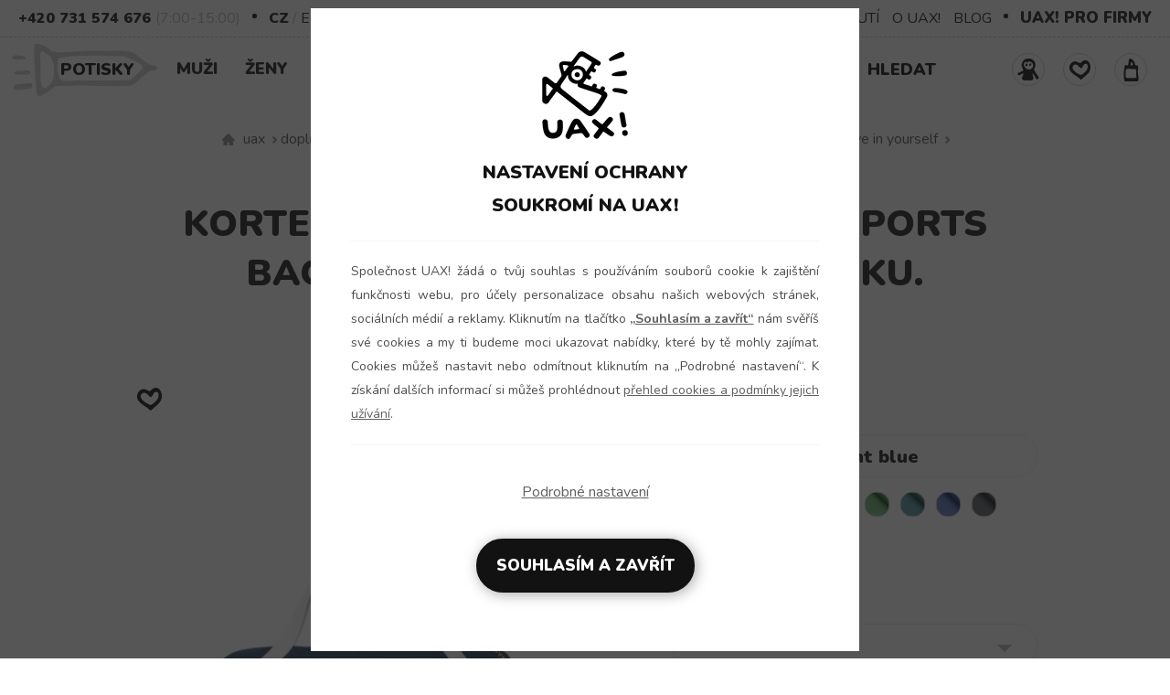

--- FILE ---
content_type: text/html; charset=utf-8
request_url: https://www.uax.cz/cs/uax/doplnky/vsechny-produkty/tasky-a-pytliky/taska-sports-bag/potisk-1228-believe-in-yourself/midnight-blue/
body_size: 43648
content:
<!DOCTYPE html>
<html lang="cs">    
         <head>   <meta http-equiv="Content-Type" content="text/html;charset=utf-8" />      <link href="https://www.uax.cz/one_layout.css?ver=1764935532" rel="stylesheet" type="text/css" />             <title>Kortexinová sportovní taška SPORTS BAG s možností výběru potisku. s potiskem 1228 BELIEVE IN YOURSELF v barvě MIDNIGHT BLUE | UAX.cz</title>  <meta name="description" content="Kortexinová sportovní taška SPORTS BAG s možností výběru potisku. s potiskem 1228 BELIEVE IN YOURSELF v barvě MIDNIGHT BLUE" />   <meta name="keywords" content="Kortexinová sportovní taška SPORTS BAG s možností výběru potisku., S potiskem, 1228, BELIEVE IN YOURSELF, v barvě MIDNIGHT BLUE" />  <meta name="author" content="Lukáš Sigmund, UAX s.r.o" />  <meta name="robots" content="index,follow" />   <meta name="copyright" content="UAX s.r.o" />   <meta http-equiv="X-UA-Compatible" content="IE=edge" />     <meta name="seznam-wmt" content="VKPX4TfjHx6nLkVz4tyhNrGopwEV1DNI" />   <meta name="google-site-verification" content="CL7ZzG7RyX_iaeiIVMP0XzxWw_1-zImwD2rZ4RWvh78" />  <meta name="viewport" content="width=device-width, initial-scale=1">        <meta property="og:locale" content="cs_CZ" />                              <meta property="og:type" content="website" />  <meta property="og:title" content="Kortexinová sportovní taška SPORTS BAG s možností výběru potisku. s potiskem 1228 BELIEVE IN YOURSELF v barvě MIDNIGHT BLUE" />  <meta property="og:site_name" content="www.uax.cz" />   <meta property="og:description" content="Kortexinová sportovní taška SPORTS BAG s možností výběru potisku. s potiskem 1228 BELIEVE IN YOURSELF v barvě MIDNIGHT BLUE" />  <meta property="og:image" content="https://www.uax.cz/img/produkty/733/velky/b/1228_pet.jpg" />    <meta property="og:url" content="https://www.uax.cz/cs/uax/doplnky/vsechny-produkty/tasky-a-pytliky/taska-sports-bag/potisk-1228-believe-in-yourself/midnight-blue/" />           <link rel="image_src" href="https://www.uax.cz/img/produkty/733/velky/b/1228_pet.jpg" />     <link rel="canonical" href="https://www.uax.cz/cs/uax/doplnky/vsechny-produkty/tasky-a-pytliky/taska-sports-bag/potisk-1228-believe-in-yourself/midnight-blue/" />    <link rel="apple-touch-icon" sizes="180x180" href="https://www.uax.cz/apple-touch-icon.png"/>  <link rel="icon" type="image/png" href="https://www.uax.cz/favicon-32x32.png" sizes="32x32"/>  <link rel="icon" type="image/png" href="https://www.uax.cz/favicon-16x16.png" sizes="16x16"/>  <link rel="manifest" href="https://www.uax.cz/manifest.json"/>  <meta name="theme-color" content="#000000"/>  <link rel="mask-icon" href="https://www.uax.cz/safari-pinned-tab.svg" color="#000000"/>        <link rel="preconnect" href="https://fonts.gstatic.com">  <link href="https://fonts.googleapis.com/css2?family=Nunito:wght@400;700;900&display=swap" rel="stylesheet">         <script src="https://www.uax.cz/js/jquery-3.6.0.min.js" crossorigin></script>     <script rel="preload" src="https://www.uax.cz/include/lazysizes_ovoimbvodm/lazysizes.min.js"></script>              <script>var dataLayer = dataLayer || [];    function gtag(){dataLayer.push(arguments);}    dataLayer.push({                     "pageshop": "uax","pagetype": "product","event": "eventproductview","contentname": "Kortexinová sportovní taška SPORTS BAG s možností výběru potisku. s potiskem 1228 BELIEVE IN YOURSELF v barvě MIDNIGHT BLUE","contenttype": "product","id": ['11711-733-1228'],"name": "Kortexinová sportovní taška SPORTS BAG s možností výběru potisku. s potiskem 1228 BELIEVE IN YOURSELF v barvě MIDNIGHT BLUE","manufacture": "UAX","categoryshop": "Doplňky | Všechny produkty | Tašky a pytlíky | TAŠKA SPORTS BAG","categoryzbozi": "Oblečení a móda | Módní doplňky | Tašky, batohy a kufry | Tašky a brašny přes rameno","categoryheureka": "Heureka.cz | Oblečení a móda | Módní doplňky | Tašky a aktovky","categorygoogle": "Tašky a zavazadla > Brašny přes rameno","currency": "CZK","priceWithVat": 869.00,"ip": "3.21.164.147"    });</script>   <script>         gtag("consent", "default", {        "ad_storage": "denied",        "analytics_storage": "denied",        "ad_user_data": "denied",        "ad_personalization": "denied"      });    </script>                       <script>         dataLayer.push({ ecommerce: null });        dataLayer.push({          "dejname": "TAŠKA SPORTS BAG",          "event": "productDetail",          "ecommerce": {            "currencyCode": "CZK",                                        "detail": {                           "products": [{                                                                   "name": "TAŠKA SPORTS BAG",                "id": "11711-733-1228",                "price": "869.00",                "brand": "UAX",                  "category": "TAŠKA SPORTS BAG",                "variant" : "v barvě MIDNIGHT BLUE s potiskem 1228 BELIEVE IN YOURSELF"                }]            }                          }        });                     </script>       
<!-- Google Tag Manager --><script>(function(w,d,s,l,i){w[l]=w[l]||[];w[l].push({'gtm.start':new Date().getTime(),event:'gtm.js'});var f=d.getElementsByTagName(s)[0],j=d.createElement(s),dl=l!='dataLayer'?'&l='+l:'';j.async=true;j.src='https://www.googletagmanager.com/gtm.js?id='+i+dl;f.parentNode.insertBefore(j,f);})(window,document,'script','dataLayer','GTM-K2ZC7J');</script><!-- End Google Tag Manager -->
</head> 
   
<body >  
<!-- Google Tag Manager (noscript) -->
<noscript><iframe src="https://www.googletagmanager.com/ns.html?id=GTM-K2ZC7J"
height="0" width="0" style="display:none;visibility:hidden"></iframe></noscript>
<!-- End Google Tag Manager (noscript) -->

 <div id="hed21" data-nosnippet class=""><script>                  $(document).ready(function(){                    if($("div").is("#top_new_21l")){                        var scrollHeight=$("#top_new_21l").offset().top;                        $(window).on("load resize scroll",function(){                                 var headerHeight=$("#top_new_21").outerHeight();                                 if($(window).width()>=992&&$(window).scrollTop()>scrollHeight){                                         $("#top_new_21l").addClass("fixmenu");                                            $("#top_new_21logoslim").show();                                         $("#top_new_21").css("height",headerHeight+"px")                                 } else if ($(window).width()>=992&&$(window).scrollTop()<scrollHeight){                                         $("#top_new_21l").removeClass("fixmenu");                                         $("#top_new_21logoslim").hide();                                         $("#top_new_21").css("height","auto")                                 } else {                                         $("#top_new_21l").addClass("fixmenu");                                         $("#top_new_21logoslim").hide();                                                                         }                        })                   }              });           </script><div id="top_new_21logo">      <div class="topnew21cont maxw1260 flex">         <a href="https://www.uax.cz/cs/uax/" title="Vyrábíme udržitelné oblečení UAX! - ručně šité v Česku" rel="follow" class="jehllogo">        <picture>          <source type="image/webp" srcset="https://www.uax.cz/img/newheader/nasivka-uax6.webp?v=1">          <source type="image/png" srcset="https://www.uax.cz/img/newheader/nasivka-uax6.png?v=1">          <img src="https://www.uax.cz/img/newheader/nasivka-uax6.png?v=1" title="Vyrábíme udržitelné oblečení UAX! - ručně šité v Česku" alt="Vyrábíme udržitelné oblečení UAX! - ručně šité v Česku" width="75" height="77" loading="lazy" decoding="async" class="lazyload" />        </picture>      </a>      </div></div><div id="top_new_21logoslim" style="display:none;">      <div class="topnew21cont maxw1260 flex"><a href="https://www.uax.cz/cs/uax/" title="Vyrábíme udržitelné oblečení UAX! - ručně šité v Česku" rel="follow">                  <img src="https://www.uax.cz/img/header2021/logo-uax-slim-100.png" title="Vyrábíme udržitelné oblečení UAX! - ručně šité v Česku" alt="Vyrábíme udržitelné oblečení UAX! - ručně šité v Česku" width="95" height="32" loading="lazy" decoding="async" class="lazyload" />                </a>            </div></div><div id="top_new_21">      <div class="topnew21cont maxw1260 flex-fs">           <span><a href="tel:+420731574676" class="actt">+420 731 574 676</a></span>           <span class="dttt">(7:00-15:00)</span>           <span class="bull"></span>           <span class="upper"><a href="https://www.uax.cz/lang.php?lang=cs&langg=cs&c=https://www.uax.cz/&kde=uax&menu=doplnky&kolekce=vsechny-produkty&submenu=tasky-a-pytliky&podmenu=taska-sports-bag&produkt=potisk-1228-believe-in-yourself&produkt2=midnight-blue&velikost=" title="CZ" rel="nofollow" class="actt"">CZ</a> / <a href="https://www.uax.cz/lang.php?lang=cs&langg=en&c=https://www.uax.cz/&kde=uax&menu=doplnky&kolekce=vsechny-produkty&submenu=tasky-a-pytliky&podmenu=taska-sports-bag&produkt=potisk-1228-believe-in-yourself&produkt2=midnight-blue&velikost=" title="EN" rel="nofollow" >EN</a></span><span class="upper"><a href="https://www.uax.cz/akce.php?typ=1577777&lang=cs&kde=uax&mena=CZK"  title="CZK" class="actt">Kč</a> / <a href="https://www.uax.cz/akce.php?typ=1577777&lang=cs&kde=uax&mena=EUR"  title="EUR" >EUR</a></span>          <span class="rsidm21">              <a target="_blank" href="https://www.zazitkovetisknuti.cz/cs/" title="ZÁŽITKOVÉ TISKNUTÍ" rel=follow">ZÁŽITKOVÉ TISKNUTÍ</a>              <a href="https://www.uax.cz/cs/uax/prodejna/" title="O UAX!" rel=follow">O UAX!</a>              <a href="https://www.uax.cz/cs/uax/blog/" title="BLOG" rel=follow">BLOG</a>           </span>           <span class="bull"></span>          <span class="pfirm"><a target="_blank" href="https://www.trickaprofirmy.cz/cs/" title="UAX! PRO FIRMY" rel="follow">UAX! PRO FIRMY</a></span>      </div></div>      <div id="top_new_21l">      <div class="topnew21cont maxw1260 flex-fs">           <div id="logo21">               <a href="https://www.uax.cz/cs/uax/" title="Vyrábíme udržitelné oblečení UAX! - ručně šité v Česku" rel="follow" class="jehllogo">        <picture>          <source type="image/webp" srcset="https://www.uax.cz/img/newheader/nasivka-uax6.webp?v=1">          <source type="image/png" srcset="https://www.uax.cz/img/newheader/nasivka-uax6.png?v=1">          <img src="https://www.uax.cz/img/newheader/nasivka-uax6.png?v=1" title="Vyrábíme udržitelné oblečení UAX! - ručně šité v Česku" alt="Vyrábíme udržitelné oblečení UAX! - ručně šité v Česku" width="75" height="77" loading="lazy" decoding="async" class="lazyload" />        </picture>      </a>          </div>          <div class="hlmenu21">              <nav>              <div class="topnav21" id="myTopnav21">                    <div class="topnav_c21">                                            <div class="top21">                            <div class="back21">                                  <svg style="display: none;" color="#000000" width="18px" height="18px" xmlns="https://www.w3.org/2000/svg" viewBox="0 0 27 64"><polygon fill="currentColor" points="26.87 10.74 24.04 7.92 0 31.96 24.04 56 26.87 53.17 5.66 31.96 26.87 10.74"></polygon></svg>                            </div>                            <div class="menunaz21">Menu</div>                            <div class="close21">                                <svg color="#000000" width="18px" height="18px" xmlns="https://www.w3.org/2000/svg" viewBox="0 0 50 64" style="cursor:pointer"><polygon fill="currentColor" points="49.04 10.79 46.21 7.96 25 29.17 3.79 7.96 0.96 10.79 22.17 32 0.96 53.21 3.79 56.04 25 34.83 46.21 56.04 49.04 53.21 27.83 32 49.04 10.79"></polygon></svg>                            </div>                        </div>                                                            <a href="https://www.uax.cz/cs/uax/potisky/" title="Potisky" rel="follow" class="p_raketa mm21">Potisky<span class="raketa"></span></a>                            <div class="dropdown21" onclick="location.href='https://www.uax.cz/cs/uax/muzi/'">                                 <button class="dropbtn21">Muži                                     <span class="dolarr21"><svg color="#000000" width="18px" height="18px" xmlns="https://www.w3.org/2000/svg" viewBox="0 0 27 64"><polygon fill="currentColor" points="46.21 19.13 25 40.34 3.79 19.13 0.96 21.96 25 46 49.04 21.96 46.21 19.13"></polygon></svg></span>                                     <span class="toparr21"><svg color="#000000" width="18px" height="18px" xmlns="https://www.w3.org/2000/svg" viewBox="0 0 27 64"><polygon fill="currentColor" points="49.04 42.04 25 18 0.96 42.04 3.79 44.87 25 23.66 46.21 44.87 49.04 42.04"></polygon></svg></span>                                 </button>                                 <div class="mdropc21"><img src="https://www.uax.cz/img/test/kluk.svg" width="100" height="57" class="imgmenu21" />                                     <div class="mndp21">                                          <a href="https://www.uax.cz/cs/uax/muzi/" title="Muži - Pánské oblečení" rel="follow" >Muži - Pánské oblečení</a>                                     </div>                                     <div class="druhy21"><ul><li><a href="https://www.uax.cz/cs/uax/muzi/tricka/" title="Trička" rel="follow">Trička                                                             <svg color="#000000" width="18px" height="18px" xmlns="https://www.w3.org/2000/svg" viewBox="0 0 27 64"><polygon fill="currentColor" points="2.96 7.96 0.13 10.79 21.34 32 0.13 53.21 2.96 56.04 27 32 2.96 7.96"></polygon></svg>                                                           </a></li><li><a href="https://www.uax.cz/cs/uax/muzi/funkcni-tricka/" title="Funkční trička" rel="follow">Funkční trička                                                             <svg color="#000000" width="18px" height="18px" xmlns="https://www.w3.org/2000/svg" viewBox="0 0 27 64"><polygon fill="currentColor" points="2.96 7.96 0.13 10.79 21.34 32 0.13 53.21 2.96 56.04 27 32 2.96 7.96"></polygon></svg>                                                           </a></li><li><a href="https://www.uax.cz/cs/uax/muzi/polokosile/" title="Polokošile" rel="follow">Polokošile                                                             <svg color="#000000" width="18px" height="18px" xmlns="https://www.w3.org/2000/svg" viewBox="0 0 27 64"><polygon fill="currentColor" points="2.96 7.96 0.13 10.79 21.34 32 0.13 53.21 2.96 56.04 27 32 2.96 7.96"></polygon></svg>                                                           </a></li><li><a href="https://www.uax.cz/cs/uax/muzi/trenyrky/" title="Trenýrky" rel="follow">Trenýrky                                                             <svg color="#000000" width="18px" height="18px" xmlns="https://www.w3.org/2000/svg" viewBox="0 0 27 64"><polygon fill="currentColor" points="2.96 7.96 0.13 10.79 21.34 32 0.13 53.21 2.96 56.04 27 32 2.96 7.96"></polygon></svg>                                                           </a></li><li><a href="https://www.uax.cz/cs/uax/muzi/cyklodresy/" title="Cyklodresy" rel="follow">Cyklodresy                                                             <svg color="#000000" width="18px" height="18px" xmlns="https://www.w3.org/2000/svg" viewBox="0 0 27 64"><polygon fill="currentColor" points="2.96 7.96 0.13 10.79 21.34 32 0.13 53.21 2.96 56.04 27 32 2.96 7.96"></polygon></svg>                                                           </a></li><li><a href="https://www.uax.cz/cs/uax/muzi/multifunkcni-satky/" title="Multifunkční šátky" rel="follow">Multifunkční šátky                                                             <svg color="#000000" width="18px" height="18px" xmlns="https://www.w3.org/2000/svg" viewBox="0 0 27 64"><polygon fill="currentColor" points="2.96 7.96 0.13 10.79 21.34 32 0.13 53.21 2.96 56.04 27 32 2.96 7.96"></polygon></svg>                                                           </a></li><li><a href="https://www.uax.cz/cs/uax/muzi/cepice-a-celenky/" title="Čepice a čelenky" rel="follow">Čepice a čelenky                                                             <svg color="#000000" width="18px" height="18px" xmlns="https://www.w3.org/2000/svg" viewBox="0 0 27 64"><polygon fill="currentColor" points="2.96 7.96 0.13 10.79 21.34 32 0.13 53.21 2.96 56.04 27 32 2.96 7.96"></polygon></svg>                                                           </a></li><li><a href="https://www.uax.cz/cs/uax/muzi/mikiny/" title="Mikiny" rel="follow">Mikiny                                                             <svg color="#000000" width="18px" height="18px" xmlns="https://www.w3.org/2000/svg" viewBox="0 0 27 64"><polygon fill="currentColor" points="2.96 7.96 0.13 10.79 21.34 32 0.13 53.21 2.96 56.04 27 32 2.96 7.96"></polygon></svg>                                                           </a></li><li><a href="https://www.uax.cz/cs/uax/muzi/teplaky-a-kalhoty/" title="Tepláky a kalhoty" rel="follow">Tepláky a kalhoty                                                             <svg color="#000000" width="18px" height="18px" xmlns="https://www.w3.org/2000/svg" viewBox="0 0 27 64"><polygon fill="currentColor" points="2.96 7.96 0.13 10.79 21.34 32 0.13 53.21 2.96 56.04 27 32 2.96 7.96"></polygon></svg>                                                           </a></li><li><a href="https://www.uax.cz/cs/uax/muzi/kratasy/" title="Kraťasy" rel="follow">Kraťasy                                                             <svg color="#000000" width="18px" height="18px" xmlns="https://www.w3.org/2000/svg" viewBox="0 0 27 64"><polygon fill="currentColor" points="2.96 7.96 0.13 10.79 21.34 32 0.13 53.21 2.96 56.04 27 32 2.96 7.96"></polygon></svg>                                                           </a></li><li><a href="https://www.uax.cz/cs/uax/muzi/ksiltovky/" title="Kšiltovky" rel="follow">Kšiltovky                                                             <svg color="#000000" width="18px" height="18px" xmlns="https://www.w3.org/2000/svg" viewBox="0 0 27 64"><polygon fill="currentColor" points="2.96 7.96 0.13 10.79 21.34 32 0.13 53.21 2.96 56.04 27 32 2.96 7.96"></polygon></svg>                                                           </a></li><li><a href="https://www.uax.cz/cs/uax/muzi/workshop-zazitkove-tisknuti/" title="Workshop zážitkové tisknutí" rel="follow">Workshop zážitkové tisknutí                                                             <svg color="#000000" width="18px" height="18px" xmlns="https://www.w3.org/2000/svg" viewBox="0 0 27 64"><polygon fill="currentColor" points="2.96 7.96 0.13 10.79 21.34 32 0.13 53.21 2.96 56.04 27 32 2.96 7.96"></polygon></svg>                                                           </a></li><li><a href="https://www.uax.cz/cs/uax/muzi/workshop-zazitkove-kresleni/" title="Workshop zážitkové kreslení" rel="follow">Workshop zážitkové kreslení                                                             <svg color="#000000" width="18px" height="18px" xmlns="https://www.w3.org/2000/svg" viewBox="0 0 27 64"><polygon fill="currentColor" points="2.96 7.96 0.13 10.79 21.34 32 0.13 53.21 2.96 56.04 27 32 2.96 7.96"></polygon></svg>                                                           </a></li><li><a href="https://www.uax.cz/cs/uax/muzi/bundy/" title="Bundy" rel="follow">Bundy                                                             <svg color="#000000" width="18px" height="18px" xmlns="https://www.w3.org/2000/svg" viewBox="0 0 27 64"><polygon fill="currentColor" points="2.96 7.96 0.13 10.79 21.34 32 0.13 53.21 2.96 56.04 27 32 2.96 7.96"></polygon></svg>                                                           </a></li><li><a href="https://www.uax.cz/cs/uax/muzi/spolecenske-hry/" title="Společenské hry" rel="follow">Společenské hry                                                             <svg color="#000000" width="18px" height="18px" xmlns="https://www.w3.org/2000/svg" viewBox="0 0 27 64"><polygon fill="currentColor" points="2.96 7.96 0.13 10.79 21.34 32 0.13 53.21 2.96 56.04 27 32 2.96 7.96"></polygon></svg>                                                           </a></li><li><a href="https://www.uax.cz/cs/uax/muzi/bavlnene-rousky/" title="Bavlněné roušky" rel="follow">Bavlněné roušky                                                             <svg color="#000000" width="18px" height="18px" xmlns="https://www.w3.org/2000/svg" viewBox="0 0 27 64"><polygon fill="currentColor" points="2.96 7.96 0.13 10.79 21.34 32 0.13 53.21 2.96 56.04 27 32 2.96 7.96"></polygon></svg>                                                           </a></li><li><a href="https://www.uax.cz/cs/uax/muzi/lyze-a-zavodni-kombinezy/" title="Lyže a závodní kombinézy" rel="follow">Lyže a závodní kombinézy                                                             <svg color="#000000" width="18px" height="18px" xmlns="https://www.w3.org/2000/svg" viewBox="0 0 27 64"><polygon fill="currentColor" points="2.96 7.96 0.13 10.79 21.34 32 0.13 53.21 2.96 56.04 27 32 2.96 7.96"></polygon></svg>                                                           </a></li>                                               </ul>                                     </div>                                     <div class="kolekce21"><ul><li><a href="https://www.uax.cz/cs/uax/muzi/funkcni-obleceni/" title="Funkční oblečení" rel="follow">Funkční oblečení                                                              <svg color="#000000" width="18px" height="18px" xmlns="https://www.w3.org/2000/svg" viewBox="0 0 27 64"><polygon fill="currentColor" points="2.96 7.96 0.13 10.79 21.34 32 0.13 53.21 2.96 56.04 27 32 2.96 7.96"></polygon></svg>                                                           </a></li><li><a href="https://www.uax.cz/cs/uax/muzi/cyklisticka-kolekce/" title="Cyklistická kolekce" rel="follow">Cyklistická kolekce                                                              <svg color="#000000" width="18px" height="18px" xmlns="https://www.w3.org/2000/svg" viewBox="0 0 27 64"><polygon fill="currentColor" points="2.96 7.96 0.13 10.79 21.34 32 0.13 53.21 2.96 56.04 27 32 2.96 7.96"></polygon></svg>                                                           </a></li><li><a href="https://www.uax.cz/cs/uax/muzi/golf-kolekce/" title="Golf kolekce" rel="follow">Golf kolekce                                                              <svg color="#000000" width="18px" height="18px" xmlns="https://www.w3.org/2000/svg" viewBox="0 0 27 64"><polygon fill="currentColor" points="2.96 7.96 0.13 10.79 21.34 32 0.13 53.21 2.96 56.04 27 32 2.96 7.96"></polygon></svg>                                                           </a></li><li><a href="https://www.uax.cz/cs/uax/muzi/lyzarska-kolekce/" title="Lyžařská kolekce" rel="follow">Lyžařská kolekce                                                              <svg color="#000000" width="18px" height="18px" xmlns="https://www.w3.org/2000/svg" viewBox="0 0 27 64"><polygon fill="currentColor" points="2.96 7.96 0.13 10.79 21.34 32 0.13 53.21 2.96 56.04 27 32 2.96 7.96"></polygon></svg>                                                           </a></li><li class="menunobull"></li>                                                      <li><a href="https://www.uax.cz/cs/uax/novinky/" title="novinky" rel="follow">Novinky                                                          <svg color="#000000" width="18px" height="18px" xmlns="https://www.w3.org/2000/svg" viewBox="0 0 27 64"><polygon fill="currentColor" points="2.96 7.96 0.13 10.79 21.34 32 0.13 53.21 2.96 56.04 27 32 2.96 7.96"></polygon></svg>                                                      </a></li>                                                           <li><a href="https://www.uax.cz/cs/uax/vsechny-produkty/skladem/" title="Odesíláme ihned !" rel="follow">Odesíláme ihned !                                                              <svg color="#000000" width="18px" height="18px" xmlns="https://www.w3.org/2000/svg" viewBox="0 0 27 64"><polygon fill="currentColor" points="2.96 7.96 0.13 10.79 21.34 32 0.13 53.21 2.96 56.04 27 32 2.96 7.96"></polygon></svg>                                                           </a></li>                                                                                                   <li><a href="https://www.uax.cz/cs/uax/pruzna-teplakovina/" title="Pružná teplákovina" rel="follow">Pružná teplákovina                                                          <svg color="#000000" width="18px" height="18px" xmlns="https://www.w3.org/2000/svg" viewBox="0 0 27 64"><polygon fill="currentColor" points="2.96 7.96 0.13 10.79 21.34 32 0.13 53.21 2.96 56.04 27 32 2.96 7.96"></polygon></svg>                                                      </a></li>                                                      <li><a href="https://www.uax.cz/akce.php?typ=4&akce=3&menu=muzi&kde=uax&lang=cs" title="Konfigurátory" rel="follow">Konfigurátory                                                           <svg color="#000000" width="18px" height="18px" xmlns="https://www.w3.org/2000/svg" viewBox="0 0 27 64"><polygon fill="currentColor" points="2.96 7.96 0.13 10.79 21.34 32 0.13 53.21 2.96 56.04 27 32 2.96 7.96"></polygon></svg>                                                       </a></li>                                                      <li><a href="https://www.uax.cz/cs/uax/doplnky/darkove-karty/" title="Dárkové karty" rel="follow">Dárkové karty                                                          <svg color="#000000" width="18px" height="18px" xmlns="https://www.w3.org/2000/svg" viewBox="0 0 27 64"><polygon fill="currentColor" points="2.96 7.96 0.13 10.79 21.34 32 0.13 53.21 2.96 56.04 27 32 2.96 7.96"></polygon></svg>                                                      </a></li>                                                      <li><a href="https://www.uax.cz/cs/uax/vsechny-produkty/?k=msk" title="Moravskoslezský kraj nářečí" rel="follow">Moravskoslezský kraj nářečí                                                          <svg color="#000000" width="18px" height="18px" xmlns="https://www.w3.org/2000/svg" viewBox="0 0 27 64"><polygon fill="currentColor" points="2.96 7.96 0.13 10.79 21.34 32 0.13 53.21 2.96 56.04 27 32 2.96 7.96"></polygon></svg>                                                       </a></li>                                                      <li><a href="https://www.trickaprofirmy.cz/cs/" title="Zakázková výroba" rel="follow">Zakázková výroba                                                          <svg color="#000000" width="18px" height="18px" xmlns="https://www.w3.org/2000/svg" viewBox="0 0 27 64"><polygon fill="currentColor" points="2.96 7.96 0.13 10.79 21.34 32 0.13 53.21 2.96 56.04 27 32 2.96 7.96"></polygon></svg>                                                      </a></li>                                                      <li><a href="https://www.uax.cz/cs/uax/jak-se-dela-uax/" title="Online exkurze do výroby UAX! Podívej se na jednotlivé části výroby oblíbených triček. Od stříhání materiálu, šití výrobků až k natisknutí potisku na výrobek a samotné expedici." rel="follow">Jak se dělá UAX!                                                          <svg color="#000000" width="18px" height="18px" xmlns="https://www.w3.org/2000/svg" viewBox="0 0 27 64"><polygon fill="currentColor" points="2.96 7.96 0.13 10.79 21.34 32 0.13 53.21 2.96 56.04 27 32 2.96 7.96"></polygon></svg>                                                      </a></li>                                                      <li><a href="https://www.uax.cz/cs/uax/vsechny-produkty/" title="Všechny produkty" rel="follow">Všechny produkty                                                          <svg color="#000000" width="18px" height="18px" xmlns="https://www.w3.org/2000/svg" viewBox="0 0 27 64"><polygon fill="currentColor" points="2.96 7.96 0.13 10.79 21.34 32 0.13 53.21 2.96 56.04 27 32 2.96 7.96"></polygon></svg>                                                      </a></li>                                               </ul>                                     </div></div>                            </div>                            <div class="dropdown21" onclick="location.href='https://www.uax.cz/cs/uax/zeny/'">                                 <button class="dropbtn21">Ženy                                     <span class="dolarr21"><svg color="#000000" width="18px" height="18px" xmlns="https://www.w3.org/2000/svg" viewBox="0 0 27 64"><polygon fill="currentColor" points="46.21 19.13 25 40.34 3.79 19.13 0.96 21.96 25 46 49.04 21.96 46.21 19.13"></polygon></svg></span>                                     <span class="toparr21"><svg color="#000000" width="18px" height="18px" xmlns="https://www.w3.org/2000/svg" viewBox="0 0 27 64"><polygon fill="currentColor" points="49.04 42.04 25 18 0.96 42.04 3.79 44.87 25 23.66 46.21 44.87 49.04 42.04"></polygon></svg></span>                                 </button>                                 <div class="mdropc21"><img src="https://www.uax.cz/img/test/holka.svg" width="100" height="57" class="imgmenu21" />                                     <div class="mndp21">                                          <a href="https://www.uax.cz/cs/uax/zeny/" title="Ženy - Dámské oblečení" rel="follow" >Ženy - Dámské oblečení</a>                                     </div>                                     <div class="druhy21"><ul><li><a href="https://www.uax.cz/cs/uax/zeny/tricka/" title="Trička" rel="follow">Trička                                                             <svg color="#000000" width="18px" height="18px" xmlns="https://www.w3.org/2000/svg" viewBox="0 0 27 64"><polygon fill="currentColor" points="2.96 7.96 0.13 10.79 21.34 32 0.13 53.21 2.96 56.04 27 32 2.96 7.96"></polygon></svg>                                                           </a></li><li><a href="https://www.uax.cz/cs/uax/zeny/funkcni-tricka/" title="Funkční trička" rel="follow">Funkční trička                                                             <svg color="#000000" width="18px" height="18px" xmlns="https://www.w3.org/2000/svg" viewBox="0 0 27 64"><polygon fill="currentColor" points="2.96 7.96 0.13 10.79 21.34 32 0.13 53.21 2.96 56.04 27 32 2.96 7.96"></polygon></svg>                                                           </a></li><li><a href="https://www.uax.cz/cs/uax/zeny/saty/" title="Šaty" rel="follow">Šaty                                                             <svg color="#000000" width="18px" height="18px" xmlns="https://www.w3.org/2000/svg" viewBox="0 0 27 64"><polygon fill="currentColor" points="2.96 7.96 0.13 10.79 21.34 32 0.13 53.21 2.96 56.04 27 32 2.96 7.96"></polygon></svg>                                                           </a></li><li><a href="https://www.uax.cz/cs/uax/zeny/polokosile/" title="Polokošile" rel="follow">Polokošile                                                             <svg color="#000000" width="18px" height="18px" xmlns="https://www.w3.org/2000/svg" viewBox="0 0 27 64"><polygon fill="currentColor" points="2.96 7.96 0.13 10.79 21.34 32 0.13 53.21 2.96 56.04 27 32 2.96 7.96"></polygon></svg>                                                           </a></li><li><a href="https://www.uax.cz/cs/uax/zeny/trenyrky/" title="Trenýrky" rel="follow">Trenýrky                                                             <svg color="#000000" width="18px" height="18px" xmlns="https://www.w3.org/2000/svg" viewBox="0 0 27 64"><polygon fill="currentColor" points="2.96 7.96 0.13 10.79 21.34 32 0.13 53.21 2.96 56.04 27 32 2.96 7.96"></polygon></svg>                                                           </a></li><li><a href="https://www.uax.cz/cs/uax/zeny/cyklodresy/" title="Cyklodresy" rel="follow">Cyklodresy                                                             <svg color="#000000" width="18px" height="18px" xmlns="https://www.w3.org/2000/svg" viewBox="0 0 27 64"><polygon fill="currentColor" points="2.96 7.96 0.13 10.79 21.34 32 0.13 53.21 2.96 56.04 27 32 2.96 7.96"></polygon></svg>                                                           </a></li><li><a href="https://www.uax.cz/cs/uax/zeny/multifunkcni-satky/" title="Multifunkční šátky" rel="follow">Multifunkční šátky                                                             <svg color="#000000" width="18px" height="18px" xmlns="https://www.w3.org/2000/svg" viewBox="0 0 27 64"><polygon fill="currentColor" points="2.96 7.96 0.13 10.79 21.34 32 0.13 53.21 2.96 56.04 27 32 2.96 7.96"></polygon></svg>                                                           </a></li><li><a href="https://www.uax.cz/cs/uax/zeny/cepice-a-celenky/" title="Čepice a čelenky" rel="follow">Čepice a čelenky                                                             <svg color="#000000" width="18px" height="18px" xmlns="https://www.w3.org/2000/svg" viewBox="0 0 27 64"><polygon fill="currentColor" points="2.96 7.96 0.13 10.79 21.34 32 0.13 53.21 2.96 56.04 27 32 2.96 7.96"></polygon></svg>                                                           </a></li><li><a href="https://www.uax.cz/cs/uax/zeny/mikiny/" title="Mikiny" rel="follow">Mikiny                                                             <svg color="#000000" width="18px" height="18px" xmlns="https://www.w3.org/2000/svg" viewBox="0 0 27 64"><polygon fill="currentColor" points="2.96 7.96 0.13 10.79 21.34 32 0.13 53.21 2.96 56.04 27 32 2.96 7.96"></polygon></svg>                                                           </a></li><li><a href="https://www.uax.cz/cs/uax/zeny/teplaky-a-kalhoty/" title="Tepláky a kalhoty" rel="follow">Tepláky a kalhoty                                                             <svg color="#000000" width="18px" height="18px" xmlns="https://www.w3.org/2000/svg" viewBox="0 0 27 64"><polygon fill="currentColor" points="2.96 7.96 0.13 10.79 21.34 32 0.13 53.21 2.96 56.04 27 32 2.96 7.96"></polygon></svg>                                                           </a></li><li><a href="https://www.uax.cz/cs/uax/zeny/leginy/" title="Legíny" rel="follow">Legíny                                                             <svg color="#000000" width="18px" height="18px" xmlns="https://www.w3.org/2000/svg" viewBox="0 0 27 64"><polygon fill="currentColor" points="2.96 7.96 0.13 10.79 21.34 32 0.13 53.21 2.96 56.04 27 32 2.96 7.96"></polygon></svg>                                                           </a></li><li><a href="https://www.uax.cz/cs/uax/zeny/kratasy/" title="Kraťasy" rel="follow">Kraťasy                                                             <svg color="#000000" width="18px" height="18px" xmlns="https://www.w3.org/2000/svg" viewBox="0 0 27 64"><polygon fill="currentColor" points="2.96 7.96 0.13 10.79 21.34 32 0.13 53.21 2.96 56.04 27 32 2.96 7.96"></polygon></svg>                                                           </a></li><li><a href="https://www.uax.cz/cs/uax/zeny/ksiltovky/" title="Kšiltovky" rel="follow">Kšiltovky                                                             <svg color="#000000" width="18px" height="18px" xmlns="https://www.w3.org/2000/svg" viewBox="0 0 27 64"><polygon fill="currentColor" points="2.96 7.96 0.13 10.79 21.34 32 0.13 53.21 2.96 56.04 27 32 2.96 7.96"></polygon></svg>                                                           </a></li><li><a href="https://www.uax.cz/cs/uax/zeny/workshop-zazitkove-tisknuti/" title="Workshop zážitkové tisknutí" rel="follow">Workshop zážitkové tisknutí                                                             <svg color="#000000" width="18px" height="18px" xmlns="https://www.w3.org/2000/svg" viewBox="0 0 27 64"><polygon fill="currentColor" points="2.96 7.96 0.13 10.79 21.34 32 0.13 53.21 2.96 56.04 27 32 2.96 7.96"></polygon></svg>                                                           </a></li><li><a href="https://www.uax.cz/cs/uax/zeny/workshop-zazitkove-kresleni/" title="Workshop zážitkové kreslení" rel="follow">Workshop zážitkové kreslení                                                             <svg color="#000000" width="18px" height="18px" xmlns="https://www.w3.org/2000/svg" viewBox="0 0 27 64"><polygon fill="currentColor" points="2.96 7.96 0.13 10.79 21.34 32 0.13 53.21 2.96 56.04 27 32 2.96 7.96"></polygon></svg>                                                           </a></li><li><a href="https://www.uax.cz/cs/uax/zeny/lyze-a-zavodni-kombinezy/" title="Lyže a závodní kombinézy" rel="follow">Lyže a závodní kombinézy                                                             <svg color="#000000" width="18px" height="18px" xmlns="https://www.w3.org/2000/svg" viewBox="0 0 27 64"><polygon fill="currentColor" points="2.96 7.96 0.13 10.79 21.34 32 0.13 53.21 2.96 56.04 27 32 2.96 7.96"></polygon></svg>                                                           </a></li><li><a href="https://www.uax.cz/cs/uax/zeny/bundy/" title="Bundy" rel="follow">Bundy                                                             <svg color="#000000" width="18px" height="18px" xmlns="https://www.w3.org/2000/svg" viewBox="0 0 27 64"><polygon fill="currentColor" points="2.96 7.96 0.13 10.79 21.34 32 0.13 53.21 2.96 56.04 27 32 2.96 7.96"></polygon></svg>                                                           </a></li><li><a href="https://www.uax.cz/cs/uax/zeny/spolecenske-hry/" title="Společenské hry" rel="follow">Společenské hry                                                             <svg color="#000000" width="18px" height="18px" xmlns="https://www.w3.org/2000/svg" viewBox="0 0 27 64"><polygon fill="currentColor" points="2.96 7.96 0.13 10.79 21.34 32 0.13 53.21 2.96 56.04 27 32 2.96 7.96"></polygon></svg>                                                           </a></li><li><a href="https://www.uax.cz/cs/uax/zeny/bavlnene-rousky/" title="Bavlněné roušky" rel="follow">Bavlněné roušky                                                             <svg color="#000000" width="18px" height="18px" xmlns="https://www.w3.org/2000/svg" viewBox="0 0 27 64"><polygon fill="currentColor" points="2.96 7.96 0.13 10.79 21.34 32 0.13 53.21 2.96 56.04 27 32 2.96 7.96"></polygon></svg>                                                           </a></li>                                               </ul>                                     </div>                                     <div class="kolekce21"><ul><li><a href="https://www.uax.cz/cs/uax/zeny/funkcni-obleceni/" title="Funkční oblečení" rel="follow">Funkční oblečení                                                              <svg color="#000000" width="18px" height="18px" xmlns="https://www.w3.org/2000/svg" viewBox="0 0 27 64"><polygon fill="currentColor" points="2.96 7.96 0.13 10.79 21.34 32 0.13 53.21 2.96 56.04 27 32 2.96 7.96"></polygon></svg>                                                           </a></li><li><a href="https://www.uax.cz/cs/uax/zeny/cyklisticka-kolekce/" title="Cyklistická kolekce" rel="follow">Cyklistická kolekce                                                              <svg color="#000000" width="18px" height="18px" xmlns="https://www.w3.org/2000/svg" viewBox="0 0 27 64"><polygon fill="currentColor" points="2.96 7.96 0.13 10.79 21.34 32 0.13 53.21 2.96 56.04 27 32 2.96 7.96"></polygon></svg>                                                           </a></li><li><a href="https://www.uax.cz/cs/uax/zeny/golf-kolekce/" title="Golf kolekce" rel="follow">Golf kolekce                                                              <svg color="#000000" width="18px" height="18px" xmlns="https://www.w3.org/2000/svg" viewBox="0 0 27 64"><polygon fill="currentColor" points="2.96 7.96 0.13 10.79 21.34 32 0.13 53.21 2.96 56.04 27 32 2.96 7.96"></polygon></svg>                                                           </a></li><li><a href="https://www.uax.cz/cs/uax/zeny/lyzarska-kolekce/" title="Lyžařská kolekce" rel="follow">Lyžařská kolekce                                                              <svg color="#000000" width="18px" height="18px" xmlns="https://www.w3.org/2000/svg" viewBox="0 0 27 64"><polygon fill="currentColor" points="2.96 7.96 0.13 10.79 21.34 32 0.13 53.21 2.96 56.04 27 32 2.96 7.96"></polygon></svg>                                                           </a></li><li class="menunobull"></li>                                                      <li><a href="https://www.uax.cz/cs/uax/novinky/" title="novinky" rel="follow">Novinky                                                          <svg color="#000000" width="18px" height="18px" xmlns="https://www.w3.org/2000/svg" viewBox="0 0 27 64"><polygon fill="currentColor" points="2.96 7.96 0.13 10.79 21.34 32 0.13 53.21 2.96 56.04 27 32 2.96 7.96"></polygon></svg>                                                      </a></li>                                                           <li><a href="https://www.uax.cz/cs/uax/vsechny-produkty/skladem/" title="Odesíláme ihned !" rel="follow">Odesíláme ihned !                                                              <svg color="#000000" width="18px" height="18px" xmlns="https://www.w3.org/2000/svg" viewBox="0 0 27 64"><polygon fill="currentColor" points="2.96 7.96 0.13 10.79 21.34 32 0.13 53.21 2.96 56.04 27 32 2.96 7.96"></polygon></svg>                                                           </a></li>                                                                                                   <li><a href="https://www.uax.cz/cs/uax/pruzna-teplakovina/" title="Pružná teplákovina" rel="follow">Pružná teplákovina                                                          <svg color="#000000" width="18px" height="18px" xmlns="https://www.w3.org/2000/svg" viewBox="0 0 27 64"><polygon fill="currentColor" points="2.96 7.96 0.13 10.79 21.34 32 0.13 53.21 2.96 56.04 27 32 2.96 7.96"></polygon></svg>                                                      </a></li>                                                      <li><a href="https://www.uax.cz/akce.php?typ=4&akce=3&menu=zeny&kde=uax&lang=cs" title="Konfigurátory" rel="follow">Konfigurátory                                                           <svg color="#000000" width="18px" height="18px" xmlns="https://www.w3.org/2000/svg" viewBox="0 0 27 64"><polygon fill="currentColor" points="2.96 7.96 0.13 10.79 21.34 32 0.13 53.21 2.96 56.04 27 32 2.96 7.96"></polygon></svg>                                                       </a></li>                                                      <li><a href="https://www.uax.cz/cs/uax/doplnky/darkove-karty/" title="Dárkové karty" rel="follow">Dárkové karty                                                          <svg color="#000000" width="18px" height="18px" xmlns="https://www.w3.org/2000/svg" viewBox="0 0 27 64"><polygon fill="currentColor" points="2.96 7.96 0.13 10.79 21.34 32 0.13 53.21 2.96 56.04 27 32 2.96 7.96"></polygon></svg>                                                      </a></li>                                                      <li><a href="https://www.uax.cz/cs/uax/vsechny-produkty/?k=msk" title="Moravskoslezský kraj nářečí" rel="follow">Moravskoslezský kraj nářečí                                                          <svg color="#000000" width="18px" height="18px" xmlns="https://www.w3.org/2000/svg" viewBox="0 0 27 64"><polygon fill="currentColor" points="2.96 7.96 0.13 10.79 21.34 32 0.13 53.21 2.96 56.04 27 32 2.96 7.96"></polygon></svg>                                                       </a></li>                                                      <li><a href="https://www.trickaprofirmy.cz/cs/" title="Zakázková výroba" rel="follow">Zakázková výroba                                                          <svg color="#000000" width="18px" height="18px" xmlns="https://www.w3.org/2000/svg" viewBox="0 0 27 64"><polygon fill="currentColor" points="2.96 7.96 0.13 10.79 21.34 32 0.13 53.21 2.96 56.04 27 32 2.96 7.96"></polygon></svg>                                                      </a></li>                                                      <li><a href="https://www.uax.cz/cs/uax/jak-se-dela-uax/" title="Online exkurze do výroby UAX! Podívej se na jednotlivé části výroby oblíbených triček. Od stříhání materiálu, šití výrobků až k natisknutí potisku na výrobek a samotné expedici." rel="follow">Jak se dělá UAX!                                                          <svg color="#000000" width="18px" height="18px" xmlns="https://www.w3.org/2000/svg" viewBox="0 0 27 64"><polygon fill="currentColor" points="2.96 7.96 0.13 10.79 21.34 32 0.13 53.21 2.96 56.04 27 32 2.96 7.96"></polygon></svg>                                                      </a></li>                                                      <li><a href="https://www.uax.cz/cs/uax/vsechny-produkty/" title="Všechny produkty" rel="follow">Všechny produkty                                                          <svg color="#000000" width="18px" height="18px" xmlns="https://www.w3.org/2000/svg" viewBox="0 0 27 64"><polygon fill="currentColor" points="2.96 7.96 0.13 10.79 21.34 32 0.13 53.21 2.96 56.04 27 32 2.96 7.96"></polygon></svg>                                                      </a></li>                                               </ul>                                     </div></div>                            </div>                            <div class="dropdown21" onclick="location.href='https://www.uax.cz/cs/uax/deti/'">                                 <button class="dropbtn21">Děti                                     <span class="dolarr21"><svg color="#000000" width="18px" height="18px" xmlns="https://www.w3.org/2000/svg" viewBox="0 0 27 64"><polygon fill="currentColor" points="46.21 19.13 25 40.34 3.79 19.13 0.96 21.96 25 46 49.04 21.96 46.21 19.13"></polygon></svg></span>                                     <span class="toparr21"><svg color="#000000" width="18px" height="18px" xmlns="https://www.w3.org/2000/svg" viewBox="0 0 27 64"><polygon fill="currentColor" points="49.04 42.04 25 18 0.96 42.04 3.79 44.87 25 23.66 46.21 44.87 49.04 42.04"></polygon></svg></span>                                 </button>                                 <div class="mdropc21"><img src="https://www.uax.cz/img/test/mimi.svg" width="31" height="40" class="imgmenu212" />                                     <div class="mndp21">                                          <a href="https://www.uax.cz/cs/uax/deti/" title="Děti - Dětské oblečení" rel="follow" >Děti - Dětské oblečení</a>                                     </div>                                     <div class="druhy21"><ul><li><a href="https://www.uax.cz/cs/uax/deti/tricka/" title="Trička" rel="follow">Trička                                                             <svg color="#000000" width="18px" height="18px" xmlns="https://www.w3.org/2000/svg" viewBox="0 0 27 64"><polygon fill="currentColor" points="2.96 7.96 0.13 10.79 21.34 32 0.13 53.21 2.96 56.04 27 32 2.96 7.96"></polygon></svg>                                                           </a></li><li><a href="https://www.uax.cz/cs/uax/deti/funkcni-tricka/" title="Funkční trička" rel="follow">Funkční trička                                                             <svg color="#000000" width="18px" height="18px" xmlns="https://www.w3.org/2000/svg" viewBox="0 0 27 64"><polygon fill="currentColor" points="2.96 7.96 0.13 10.79 21.34 32 0.13 53.21 2.96 56.04 27 32 2.96 7.96"></polygon></svg>                                                           </a></li><li><a href="https://www.uax.cz/cs/uax/deti/saty/" title="Šaty" rel="follow">Šaty                                                             <svg color="#000000" width="18px" height="18px" xmlns="https://www.w3.org/2000/svg" viewBox="0 0 27 64"><polygon fill="currentColor" points="2.96 7.96 0.13 10.79 21.34 32 0.13 53.21 2.96 56.04 27 32 2.96 7.96"></polygon></svg>                                                           </a></li><li><a href="https://www.uax.cz/cs/uax/deti/polokosile/" title="Polokošile" rel="follow">Polokošile                                                             <svg color="#000000" width="18px" height="18px" xmlns="https://www.w3.org/2000/svg" viewBox="0 0 27 64"><polygon fill="currentColor" points="2.96 7.96 0.13 10.79 21.34 32 0.13 53.21 2.96 56.04 27 32 2.96 7.96"></polygon></svg>                                                           </a></li><li><a href="https://www.uax.cz/cs/uax/deti/bodycka/" title="Bodýčka" rel="follow">Bodýčka                                                             <svg color="#000000" width="18px" height="18px" xmlns="https://www.w3.org/2000/svg" viewBox="0 0 27 64"><polygon fill="currentColor" points="2.96 7.96 0.13 10.79 21.34 32 0.13 53.21 2.96 56.04 27 32 2.96 7.96"></polygon></svg>                                                           </a></li><li><a href="https://www.uax.cz/cs/uax/deti/bryndaky/" title="Bryndáky" rel="follow">Bryndáky                                                             <svg color="#000000" width="18px" height="18px" xmlns="https://www.w3.org/2000/svg" viewBox="0 0 27 64"><polygon fill="currentColor" points="2.96 7.96 0.13 10.79 21.34 32 0.13 53.21 2.96 56.04 27 32 2.96 7.96"></polygon></svg>                                                           </a></li><li><a href="https://www.uax.cz/cs/uax/deti/trenyrky/" title="Trenýrky" rel="follow">Trenýrky                                                             <svg color="#000000" width="18px" height="18px" xmlns="https://www.w3.org/2000/svg" viewBox="0 0 27 64"><polygon fill="currentColor" points="2.96 7.96 0.13 10.79 21.34 32 0.13 53.21 2.96 56.04 27 32 2.96 7.96"></polygon></svg>                                                           </a></li><li><a href="https://www.uax.cz/cs/uax/deti/cyklodresy/" title="Cyklodresy" rel="follow">Cyklodresy                                                             <svg color="#000000" width="18px" height="18px" xmlns="https://www.w3.org/2000/svg" viewBox="0 0 27 64"><polygon fill="currentColor" points="2.96 7.96 0.13 10.79 21.34 32 0.13 53.21 2.96 56.04 27 32 2.96 7.96"></polygon></svg>                                                           </a></li><li><a href="https://www.uax.cz/cs/uax/deti/mikiny/" title="Mikiny" rel="follow">Mikiny                                                             <svg color="#000000" width="18px" height="18px" xmlns="https://www.w3.org/2000/svg" viewBox="0 0 27 64"><polygon fill="currentColor" points="2.96 7.96 0.13 10.79 21.34 32 0.13 53.21 2.96 56.04 27 32 2.96 7.96"></polygon></svg>                                                           </a></li><li><a href="https://www.uax.cz/cs/uax/deti/teplaky-a-kalhoty/" title="Tepláky a kalhoty" rel="follow">Tepláky a kalhoty                                                             <svg color="#000000" width="18px" height="18px" xmlns="https://www.w3.org/2000/svg" viewBox="0 0 27 64"><polygon fill="currentColor" points="2.96 7.96 0.13 10.79 21.34 32 0.13 53.21 2.96 56.04 27 32 2.96 7.96"></polygon></svg>                                                           </a></li><li><a href="https://www.uax.cz/cs/uax/deti/kratasy/" title="Kraťasy" rel="follow">Kraťasy                                                             <svg color="#000000" width="18px" height="18px" xmlns="https://www.w3.org/2000/svg" viewBox="0 0 27 64"><polygon fill="currentColor" points="2.96 7.96 0.13 10.79 21.34 32 0.13 53.21 2.96 56.04 27 32 2.96 7.96"></polygon></svg>                                                           </a></li><li><a href="https://www.uax.cz/cs/uax/deti/sukne/" title="Sukně" rel="follow">Sukně                                                             <svg color="#000000" width="18px" height="18px" xmlns="https://www.w3.org/2000/svg" viewBox="0 0 27 64"><polygon fill="currentColor" points="2.96 7.96 0.13 10.79 21.34 32 0.13 53.21 2.96 56.04 27 32 2.96 7.96"></polygon></svg>                                                           </a></li><li><a href="https://www.uax.cz/cs/uax/deti/multifunkcni-satky/" title="Multifunkční šátky" rel="follow">Multifunkční šátky                                                             <svg color="#000000" width="18px" height="18px" xmlns="https://www.w3.org/2000/svg" viewBox="0 0 27 64"><polygon fill="currentColor" points="2.96 7.96 0.13 10.79 21.34 32 0.13 53.21 2.96 56.04 27 32 2.96 7.96"></polygon></svg>                                                           </a></li><li><a href="https://www.uax.cz/cs/uax/deti/cepice-a-celenky/" title="Čepice a čelenky" rel="follow">Čepice a čelenky                                                             <svg color="#000000" width="18px" height="18px" xmlns="https://www.w3.org/2000/svg" viewBox="0 0 27 64"><polygon fill="currentColor" points="2.96 7.96 0.13 10.79 21.34 32 0.13 53.21 2.96 56.04 27 32 2.96 7.96"></polygon></svg>                                                           </a></li><li><a href="https://www.uax.cz/cs/uax/deti/ksiltovky/" title="Kšiltovky" rel="follow">Kšiltovky                                                             <svg color="#000000" width="18px" height="18px" xmlns="https://www.w3.org/2000/svg" viewBox="0 0 27 64"><polygon fill="currentColor" points="2.96 7.96 0.13 10.79 21.34 32 0.13 53.21 2.96 56.04 27 32 2.96 7.96"></polygon></svg>                                                           </a></li><li><a href="https://www.uax.cz/cs/uax/deti/workshop-zazitkove-tisknuti/" title="Workshop zážitkové tisknutí" rel="follow">Workshop zážitkové tisknutí                                                             <svg color="#000000" width="18px" height="18px" xmlns="https://www.w3.org/2000/svg" viewBox="0 0 27 64"><polygon fill="currentColor" points="2.96 7.96 0.13 10.79 21.34 32 0.13 53.21 2.96 56.04 27 32 2.96 7.96"></polygon></svg>                                                           </a></li><li><a href="https://www.uax.cz/cs/uax/deti/workshop-zazitkove-kresleni/" title="Workshop zážitkové kreslení" rel="follow">Workshop zážitkové kreslení                                                             <svg color="#000000" width="18px" height="18px" xmlns="https://www.w3.org/2000/svg" viewBox="0 0 27 64"><polygon fill="currentColor" points="2.96 7.96 0.13 10.79 21.34 32 0.13 53.21 2.96 56.04 27 32 2.96 7.96"></polygon></svg>                                                           </a></li><li><a href="https://www.uax.cz/cs/uax/deti/lyze-a-zavodni-kombinezy/" title="Lyže a závodní kombinézy" rel="follow">Lyže a závodní kombinézy                                                             <svg color="#000000" width="18px" height="18px" xmlns="https://www.w3.org/2000/svg" viewBox="0 0 27 64"><polygon fill="currentColor" points="2.96 7.96 0.13 10.79 21.34 32 0.13 53.21 2.96 56.04 27 32 2.96 7.96"></polygon></svg>                                                           </a></li><li><a href="https://www.uax.cz/cs/uax/deti/spolecenske-hry/" title="Společenské hry" rel="follow">Společenské hry                                                             <svg color="#000000" width="18px" height="18px" xmlns="https://www.w3.org/2000/svg" viewBox="0 0 27 64"><polygon fill="currentColor" points="2.96 7.96 0.13 10.79 21.34 32 0.13 53.21 2.96 56.04 27 32 2.96 7.96"></polygon></svg>                                                           </a></li><li><a href="https://www.uax.cz/cs/uax/deti/bavlnene-rousky/" title="Bavlněné roušky" rel="follow">Bavlněné roušky                                                             <svg color="#000000" width="18px" height="18px" xmlns="https://www.w3.org/2000/svg" viewBox="0 0 27 64"><polygon fill="currentColor" points="2.96 7.96 0.13 10.79 21.34 32 0.13 53.21 2.96 56.04 27 32 2.96 7.96"></polygon></svg>                                                           </a></li>                                               </ul>                                     </div>                                     <div class="kolekce21"><ul><li><a href="https://www.uax.cz/cs/uax/deti/funkcni-obleceni/" title="Funkční oblečení" rel="follow">Funkční oblečení                                                              <svg color="#000000" width="18px" height="18px" xmlns="https://www.w3.org/2000/svg" viewBox="0 0 27 64"><polygon fill="currentColor" points="2.96 7.96 0.13 10.79 21.34 32 0.13 53.21 2.96 56.04 27 32 2.96 7.96"></polygon></svg>                                                           </a></li><li><a href="https://www.uax.cz/cs/uax/deti/cyklisticka-kolekce/" title="Cyklistická kolekce" rel="follow">Cyklistická kolekce                                                              <svg color="#000000" width="18px" height="18px" xmlns="https://www.w3.org/2000/svg" viewBox="0 0 27 64"><polygon fill="currentColor" points="2.96 7.96 0.13 10.79 21.34 32 0.13 53.21 2.96 56.04 27 32 2.96 7.96"></polygon></svg>                                                           </a></li><li><a href="https://www.uax.cz/cs/uax/deti/golf-kolekce/" title="Golf kolekce" rel="follow">Golf kolekce                                                              <svg color="#000000" width="18px" height="18px" xmlns="https://www.w3.org/2000/svg" viewBox="0 0 27 64"><polygon fill="currentColor" points="2.96 7.96 0.13 10.79 21.34 32 0.13 53.21 2.96 56.04 27 32 2.96 7.96"></polygon></svg>                                                           </a></li><li><a href="https://www.uax.cz/cs/uax/deti/lyzarska-kolekce/" title="Lyžařská kolekce" rel="follow">Lyžařská kolekce                                                              <svg color="#000000" width="18px" height="18px" xmlns="https://www.w3.org/2000/svg" viewBox="0 0 27 64"><polygon fill="currentColor" points="2.96 7.96 0.13 10.79 21.34 32 0.13 53.21 2.96 56.04 27 32 2.96 7.96"></polygon></svg>                                                           </a></li><li class="menunobull"></li>                                                      <li><a href="https://www.uax.cz/cs/uax/novinky/" title="novinky" rel="follow">Novinky                                                          <svg color="#000000" width="18px" height="18px" xmlns="https://www.w3.org/2000/svg" viewBox="0 0 27 64"><polygon fill="currentColor" points="2.96 7.96 0.13 10.79 21.34 32 0.13 53.21 2.96 56.04 27 32 2.96 7.96"></polygon></svg>                                                      </a></li>                                                           <li><a href="https://www.uax.cz/cs/uax/vsechny-produkty/skladem/" title="Odesíláme ihned !" rel="follow">Odesíláme ihned !                                                              <svg color="#000000" width="18px" height="18px" xmlns="https://www.w3.org/2000/svg" viewBox="0 0 27 64"><polygon fill="currentColor" points="2.96 7.96 0.13 10.79 21.34 32 0.13 53.21 2.96 56.04 27 32 2.96 7.96"></polygon></svg>                                                           </a></li>                                                                                                   <li><a href="https://www.uax.cz/cs/uax/pruzna-teplakovina/" title="Pružná teplákovina" rel="follow">Pružná teplákovina                                                          <svg color="#000000" width="18px" height="18px" xmlns="https://www.w3.org/2000/svg" viewBox="0 0 27 64"><polygon fill="currentColor" points="2.96 7.96 0.13 10.79 21.34 32 0.13 53.21 2.96 56.04 27 32 2.96 7.96"></polygon></svg>                                                      </a></li>                                                      <li><a href="https://www.uax.cz/akce.php?typ=4&akce=3&menu=deti&kde=uax&lang=cs" title="Konfigurátory" rel="follow">Konfigurátory                                                           <svg color="#000000" width="18px" height="18px" xmlns="https://www.w3.org/2000/svg" viewBox="0 0 27 64"><polygon fill="currentColor" points="2.96 7.96 0.13 10.79 21.34 32 0.13 53.21 2.96 56.04 27 32 2.96 7.96"></polygon></svg>                                                       </a></li>                                                      <li><a href="https://www.uax.cz/cs/uax/doplnky/darkove-karty/" title="Dárkové karty" rel="follow">Dárkové karty                                                          <svg color="#000000" width="18px" height="18px" xmlns="https://www.w3.org/2000/svg" viewBox="0 0 27 64"><polygon fill="currentColor" points="2.96 7.96 0.13 10.79 21.34 32 0.13 53.21 2.96 56.04 27 32 2.96 7.96"></polygon></svg>                                                      </a></li>                                                      <li><a href="https://www.uax.cz/cs/uax/vsechny-produkty/?k=msk" title="Moravskoslezský kraj nářečí" rel="follow">Moravskoslezský kraj nářečí                                                          <svg color="#000000" width="18px" height="18px" xmlns="https://www.w3.org/2000/svg" viewBox="0 0 27 64"><polygon fill="currentColor" points="2.96 7.96 0.13 10.79 21.34 32 0.13 53.21 2.96 56.04 27 32 2.96 7.96"></polygon></svg>                                                       </a></li>                                                      <li><a href="https://www.trickaprofirmy.cz/cs/" title="Zakázková výroba" rel="follow">Zakázková výroba                                                          <svg color="#000000" width="18px" height="18px" xmlns="https://www.w3.org/2000/svg" viewBox="0 0 27 64"><polygon fill="currentColor" points="2.96 7.96 0.13 10.79 21.34 32 0.13 53.21 2.96 56.04 27 32 2.96 7.96"></polygon></svg>                                                      </a></li>                                                      <li><a href="https://www.uax.cz/cs/uax/jak-se-dela-uax/" title="Online exkurze do výroby UAX! Podívej se na jednotlivé části výroby oblíbených triček. Od stříhání materiálu, šití výrobků až k natisknutí potisku na výrobek a samotné expedici." rel="follow">Jak se dělá UAX!                                                          <svg color="#000000" width="18px" height="18px" xmlns="https://www.w3.org/2000/svg" viewBox="0 0 27 64"><polygon fill="currentColor" points="2.96 7.96 0.13 10.79 21.34 32 0.13 53.21 2.96 56.04 27 32 2.96 7.96"></polygon></svg>                                                      </a></li>                                                      <li><a href="https://www.uax.cz/cs/uax/vsechny-produkty/" title="Všechny produkty" rel="follow">Všechny produkty                                                          <svg color="#000000" width="18px" height="18px" xmlns="https://www.w3.org/2000/svg" viewBox="0 0 27 64"><polygon fill="currentColor" points="2.96 7.96 0.13 10.79 21.34 32 0.13 53.21 2.96 56.04 27 32 2.96 7.96"></polygon></svg>                                                      </a></li>                                               </ul>                                     </div></div>                            </div>                            <div class="dropdown21" onclick="location.href='https://www.uax.cz/cs/uax/doplnky/'">                                 <button class="dropbtn21 actmen21">Doplňky                                     <span class="dolarr21"><svg color="#000000" width="18px" height="18px" xmlns="https://www.w3.org/2000/svg" viewBox="0 0 27 64"><polygon fill="currentColor" points="46.21 19.13 25 40.34 3.79 19.13 0.96 21.96 25 46 49.04 21.96 46.21 19.13"></polygon></svg></span>                                     <span class="toparr21"><svg color="#000000" width="18px" height="18px" xmlns="https://www.w3.org/2000/svg" viewBox="0 0 27 64"><polygon fill="currentColor" points="49.04 42.04 25 18 0.96 42.04 3.79 44.87 25 23.66 46.21 44.87 49.04 42.04"></polygon></svg></span>                                 </button>                                 <div class="mdropc21">                                     <div class="mndp21">                                          <a href="https://www.uax.cz/cs/uax/doplnky/" title="Doplňky - Hrnky, ručníky, dárkové karty, bloky" rel="follow" >Doplňky - Hrnky, ručníky, dárkové karty, bloky</a>                                     </div>                                     <div class="druhy21"><ul><li><a href="https://www.uax.cz/cs/uax/doplnky/kalendare/" title="Kalendáře" rel="follow">Kalendáře                                                             <svg color="#000000" width="18px" height="18px" xmlns="https://www.w3.org/2000/svg" viewBox="0 0 27 64"><polygon fill="currentColor" points="2.96 7.96 0.13 10.79 21.34 32 0.13 53.21 2.96 56.04 27 32 2.96 7.96"></polygon></svg>                                                           </a></li><li><a href="https://www.uax.cz/cs/uax/doplnky/polstare/" title="Polštáře" rel="follow">Polštáře                                                             <svg color="#000000" width="18px" height="18px" xmlns="https://www.w3.org/2000/svg" viewBox="0 0 27 64"><polygon fill="currentColor" points="2.96 7.96 0.13 10.79 21.34 32 0.13 53.21 2.96 56.04 27 32 2.96 7.96"></polygon></svg>                                                           </a></li><li><a href="https://www.uax.cz/cs/uax/doplnky/multifunkcni-satky/" title="Multifunkční šátky" rel="follow">Multifunkční šátky                                                             <svg color="#000000" width="18px" height="18px" xmlns="https://www.w3.org/2000/svg" viewBox="0 0 27 64"><polygon fill="currentColor" points="2.96 7.96 0.13 10.79 21.34 32 0.13 53.21 2.96 56.04 27 32 2.96 7.96"></polygon></svg>                                                           </a></li><li><a href="https://www.uax.cz/cs/uax/doplnky/hrnky/" title="Hrnky" rel="follow">Hrnky                                                             <svg color="#000000" width="18px" height="18px" xmlns="https://www.w3.org/2000/svg" viewBox="0 0 27 64"><polygon fill="currentColor" points="2.96 7.96 0.13 10.79 21.34 32 0.13 53.21 2.96 56.04 27 32 2.96 7.96"></polygon></svg>                                                           </a></li><li><a href="https://www.uax.cz/cs/uax/doplnky/cyklodresy/" title="Cyklodresy" rel="follow">Cyklodresy                                                             <svg color="#000000" width="18px" height="18px" xmlns="https://www.w3.org/2000/svg" viewBox="0 0 27 64"><polygon fill="currentColor" points="2.96 7.96 0.13 10.79 21.34 32 0.13 53.21 2.96 56.04 27 32 2.96 7.96"></polygon></svg>                                                           </a></li><li><a href="https://www.uax.cz/cs/uax/doplnky/vaky-a-batohy/" title="Vaky a batohy" rel="follow">Vaky a batohy                                                             <svg color="#000000" width="18px" height="18px" xmlns="https://www.w3.org/2000/svg" viewBox="0 0 27 64"><polygon fill="currentColor" points="2.96 7.96 0.13 10.79 21.34 32 0.13 53.21 2.96 56.04 27 32 2.96 7.96"></polygon></svg>                                                           </a></li><li><a href="https://www.uax.cz/cs/uax/doplnky/tasky-a-pytliky/" title="Tašky a pytlíky" rel="follow">Tašky a pytlíky                                                             <svg color="#000000" width="18px" height="18px" xmlns="https://www.w3.org/2000/svg" viewBox="0 0 27 64"><polygon fill="currentColor" points="2.96 7.96 0.13 10.79 21.34 32 0.13 53.21 2.96 56.04 27 32 2.96 7.96"></polygon></svg>                                                           </a></li><li><a href="https://www.uax.cz/cs/uax/doplnky/rucniky-a-osusky/" title="Ručníky a osušky" rel="follow">Ručníky a osušky                                                             <svg color="#000000" width="18px" height="18px" xmlns="https://www.w3.org/2000/svg" viewBox="0 0 27 64"><polygon fill="currentColor" points="2.96 7.96 0.13 10.79 21.34 32 0.13 53.21 2.96 56.04 27 32 2.96 7.96"></polygon></svg>                                                           </a></li><li><a href="https://www.uax.cz/cs/uax/doplnky/zdrava-lahev/" title="Zdravá lahev" rel="follow">Zdravá lahev                                                             <svg color="#000000" width="18px" height="18px" xmlns="https://www.w3.org/2000/svg" viewBox="0 0 27 64"><polygon fill="currentColor" points="2.96 7.96 0.13 10.79 21.34 32 0.13 53.21 2.96 56.04 27 32 2.96 7.96"></polygon></svg>                                                           </a></li><li><a href="https://www.uax.cz/cs/uax/doplnky/cepice-a-celenky/" title="Čepice a čelenky" rel="follow">Čepice a čelenky                                                             <svg color="#000000" width="18px" height="18px" xmlns="https://www.w3.org/2000/svg" viewBox="0 0 27 64"><polygon fill="currentColor" points="2.96 7.96 0.13 10.79 21.34 32 0.13 53.21 2.96 56.04 27 32 2.96 7.96"></polygon></svg>                                                           </a></li><li><a href="https://www.uax.cz/cs/uax/doplnky/ksiltovky/" title="Kšiltovky" rel="follow">Kšiltovky                                                             <svg color="#000000" width="18px" height="18px" xmlns="https://www.w3.org/2000/svg" viewBox="0 0 27 64"><polygon fill="currentColor" points="2.96 7.96 0.13 10.79 21.34 32 0.13 53.21 2.96 56.04 27 32 2.96 7.96"></polygon></svg>                                                           </a></li><li><a href="https://www.uax.cz/cs/uax/doplnky/penezenky/" title="Peněženky" rel="follow">Peněženky                                                             <svg color="#000000" width="18px" height="18px" xmlns="https://www.w3.org/2000/svg" viewBox="0 0 27 64"><polygon fill="currentColor" points="2.96 7.96 0.13 10.79 21.34 32 0.13 53.21 2.96 56.04 27 32 2.96 7.96"></polygon></svg>                                                           </a></li><li><a href="https://www.uax.cz/cs/uax/doplnky/postery/" title="Postery na zeď" rel="follow">Postery na zeď                                                             <svg color="#000000" width="18px" height="18px" xmlns="https://www.w3.org/2000/svg" viewBox="0 0 27 64"><polygon fill="currentColor" points="2.96 7.96 0.13 10.79 21.34 32 0.13 53.21 2.96 56.04 27 32 2.96 7.96"></polygon></svg>                                                           </a></li><li><a href="https://www.uax.cz/cs/uax/doplnky/workshop-zazitkove-tisknuti/" title="Workshop zážitkové tisknutí" rel="follow">Workshop zážitkové tisknutí                                                             <svg color="#000000" width="18px" height="18px" xmlns="https://www.w3.org/2000/svg" viewBox="0 0 27 64"><polygon fill="currentColor" points="2.96 7.96 0.13 10.79 21.34 32 0.13 53.21 2.96 56.04 27 32 2.96 7.96"></polygon></svg>                                                           </a></li><li><a href="https://www.uax.cz/cs/uax/doplnky/workshop-zazitkove-kresleni/" title="Workshop zážitkové kreslení" rel="follow">Workshop zážitkové kreslení                                                             <svg color="#000000" width="18px" height="18px" xmlns="https://www.w3.org/2000/svg" viewBox="0 0 27 64"><polygon fill="currentColor" points="2.96 7.96 0.13 10.79 21.34 32 0.13 53.21 2.96 56.04 27 32 2.96 7.96"></polygon></svg>                                                           </a></li><li><a href="https://www.uax.cz/cs/uax/doplnky/darkove-karty/" title="Dárkové karty" rel="follow">Dárkové karty                                                             <svg color="#000000" width="18px" height="18px" xmlns="https://www.w3.org/2000/svg" viewBox="0 0 27 64"><polygon fill="currentColor" points="2.96 7.96 0.13 10.79 21.34 32 0.13 53.21 2.96 56.04 27 32 2.96 7.96"></polygon></svg>                                                           </a></li><li><a href="https://www.uax.cz/cs/uax/doplnky/pasky/" title="Pásky" rel="follow">Pásky                                                             <svg color="#000000" width="18px" height="18px" xmlns="https://www.w3.org/2000/svg" viewBox="0 0 27 64"><polygon fill="currentColor" points="2.96 7.96 0.13 10.79 21.34 32 0.13 53.21 2.96 56.04 27 32 2.96 7.96"></polygon></svg>                                                           </a></li><li><a href="https://www.uax.cz/cs/uax/doplnky/spolecenske-hry/" title="Společenské hry" rel="follow">Společenské hry                                                             <svg color="#000000" width="18px" height="18px" xmlns="https://www.w3.org/2000/svg" viewBox="0 0 27 64"><polygon fill="currentColor" points="2.96 7.96 0.13 10.79 21.34 32 0.13 53.21 2.96 56.04 27 32 2.96 7.96"></polygon></svg>                                                           </a></li><li><a href="https://www.uax.cz/cs/uax/doplnky/bavlnene-rousky/" title="Bavlněné roušky" rel="follow">Bavlněné roušky                                                             <svg color="#000000" width="18px" height="18px" xmlns="https://www.w3.org/2000/svg" viewBox="0 0 27 64"><polygon fill="currentColor" points="2.96 7.96 0.13 10.79 21.34 32 0.13 53.21 2.96 56.04 27 32 2.96 7.96"></polygon></svg>                                                           </a></li><li><a href="https://www.uax.cz/cs/uax/doplnky/samolepky/" title="Samolepky" rel="follow">Samolepky                                                             <svg color="#000000" width="18px" height="18px" xmlns="https://www.w3.org/2000/svg" viewBox="0 0 27 64"><polygon fill="currentColor" points="2.96 7.96 0.13 10.79 21.34 32 0.13 53.21 2.96 56.04 27 32 2.96 7.96"></polygon></svg>                                                           </a></li><li><a href="https://www.uax.cz/cs/uax/doplnky/naramky/" title="Náramky" rel="follow">Náramky                                                             <svg color="#000000" width="18px" height="18px" xmlns="https://www.w3.org/2000/svg" viewBox="0 0 27 64"><polygon fill="currentColor" points="2.96 7.96 0.13 10.79 21.34 32 0.13 53.21 2.96 56.04 27 32 2.96 7.96"></polygon></svg>                                                           </a></li><li><a href="https://www.uax.cz/cs/uax/doplnky/klicenky/" title="Klíčenky" rel="follow">Klíčenky                                                             <svg color="#000000" width="18px" height="18px" xmlns="https://www.w3.org/2000/svg" viewBox="0 0 27 64"><polygon fill="currentColor" points="2.96 7.96 0.13 10.79 21.34 32 0.13 53.21 2.96 56.04 27 32 2.96 7.96"></polygon></svg>                                                           </a></li><li><a href="https://www.uax.cz/cs/uax/doplnky/bloky-a-fixy/" title="Bloky a fixy" rel="follow">Bloky a fixy                                                             <svg color="#000000" width="18px" height="18px" xmlns="https://www.w3.org/2000/svg" viewBox="0 0 27 64"><polygon fill="currentColor" points="2.96 7.96 0.13 10.79 21.34 32 0.13 53.21 2.96 56.04 27 32 2.96 7.96"></polygon></svg>                                                           </a></li><li><a href="https://www.uax.cz/cs/uax/doplnky/zastery/" title="Zástěry" rel="follow">Zástěry                                                             <svg color="#000000" width="18px" height="18px" xmlns="https://www.w3.org/2000/svg" viewBox="0 0 27 64"><polygon fill="currentColor" points="2.96 7.96 0.13 10.79 21.34 32 0.13 53.21 2.96 56.04 27 32 2.96 7.96"></polygon></svg>                                                           </a></li><li><a href="https://www.uax.cz/cs/uax/doplnky/placky/" title="Placky" rel="follow">Placky                                                             <svg color="#000000" width="18px" height="18px" xmlns="https://www.w3.org/2000/svg" viewBox="0 0 27 64"><polygon fill="currentColor" points="2.96 7.96 0.13 10.79 21.34 32 0.13 53.21 2.96 56.04 27 32 2.96 7.96"></polygon></svg>                                                           </a></li>                                               </ul>                                     </div>                                     <div class="kolekce21"><ul><li><a href="https://www.uax.cz/cs/uax/doplnky/funkcni-obleceni/" title="Funkční oblečení" rel="follow">Funkční oblečení                                                              <svg color="#000000" width="18px" height="18px" xmlns="https://www.w3.org/2000/svg" viewBox="0 0 27 64"><polygon fill="currentColor" points="2.96 7.96 0.13 10.79 21.34 32 0.13 53.21 2.96 56.04 27 32 2.96 7.96"></polygon></svg>                                                           </a></li><li><a href="https://www.uax.cz/cs/uax/doplnky/cyklisticka-kolekce/" title="Cyklistická kolekce" rel="follow">Cyklistická kolekce                                                              <svg color="#000000" width="18px" height="18px" xmlns="https://www.w3.org/2000/svg" viewBox="0 0 27 64"><polygon fill="currentColor" points="2.96 7.96 0.13 10.79 21.34 32 0.13 53.21 2.96 56.04 27 32 2.96 7.96"></polygon></svg>                                                           </a></li><li><a href="https://www.uax.cz/cs/uax/doplnky/golf-kolekce/" title="Golf kolekce" rel="follow">Golf kolekce                                                              <svg color="#000000" width="18px" height="18px" xmlns="https://www.w3.org/2000/svg" viewBox="0 0 27 64"><polygon fill="currentColor" points="2.96 7.96 0.13 10.79 21.34 32 0.13 53.21 2.96 56.04 27 32 2.96 7.96"></polygon></svg>                                                           </a></li><li><a href="https://www.uax.cz/cs/uax/doplnky/domaci-design-a-doplnky/" title="Domácí design a doplňky" rel="follow">Domácí design a doplňky                                                              <svg color="#000000" width="18px" height="18px" xmlns="https://www.w3.org/2000/svg" viewBox="0 0 27 64"><polygon fill="currentColor" points="2.96 7.96 0.13 10.79 21.34 32 0.13 53.21 2.96 56.04 27 32 2.96 7.96"></polygon></svg>                                                           </a></li><li><a href="https://www.uax.cz/cs/uax/doplnky/lyzarska-kolekce/" title="Lyžařská kolekce" rel="follow">Lyžařská kolekce                                                              <svg color="#000000" width="18px" height="18px" xmlns="https://www.w3.org/2000/svg" viewBox="0 0 27 64"><polygon fill="currentColor" points="2.96 7.96 0.13 10.79 21.34 32 0.13 53.21 2.96 56.04 27 32 2.96 7.96"></polygon></svg>                                                           </a></li><li class="menunobull"></li>                                                      <li><a href="https://www.uax.cz/cs/uax/novinky/" title="novinky" rel="follow">Novinky                                                          <svg color="#000000" width="18px" height="18px" xmlns="https://www.w3.org/2000/svg" viewBox="0 0 27 64"><polygon fill="currentColor" points="2.96 7.96 0.13 10.79 21.34 32 0.13 53.21 2.96 56.04 27 32 2.96 7.96"></polygon></svg>                                                      </a></li>                                                           <li><a href="https://www.uax.cz/cs/uax/vsechny-produkty/skladem/" title="Odesíláme ihned !" rel="follow">Odesíláme ihned !                                                              <svg color="#000000" width="18px" height="18px" xmlns="https://www.w3.org/2000/svg" viewBox="0 0 27 64"><polygon fill="currentColor" points="2.96 7.96 0.13 10.79 21.34 32 0.13 53.21 2.96 56.04 27 32 2.96 7.96"></polygon></svg>                                                           </a></li>                                                                                                   <li><a href="https://www.uax.cz/cs/uax/pruzna-teplakovina/" title="Pružná teplákovina" rel="follow">Pružná teplákovina                                                          <svg color="#000000" width="18px" height="18px" xmlns="https://www.w3.org/2000/svg" viewBox="0 0 27 64"><polygon fill="currentColor" points="2.96 7.96 0.13 10.79 21.34 32 0.13 53.21 2.96 56.04 27 32 2.96 7.96"></polygon></svg>                                                      </a></li>                                                      <li><a href="https://www.uax.cz/akce.php?typ=4&akce=3&menu=doplnky&kde=uax&lang=cs" title="Konfigurátory" rel="follow">Konfigurátory                                                           <svg color="#000000" width="18px" height="18px" xmlns="https://www.w3.org/2000/svg" viewBox="0 0 27 64"><polygon fill="currentColor" points="2.96 7.96 0.13 10.79 21.34 32 0.13 53.21 2.96 56.04 27 32 2.96 7.96"></polygon></svg>                                                       </a></li>                                                      <li><a href="https://www.uax.cz/cs/uax/doplnky/darkove-karty/" title="Dárkové karty" rel="follow">Dárkové karty                                                          <svg color="#000000" width="18px" height="18px" xmlns="https://www.w3.org/2000/svg" viewBox="0 0 27 64"><polygon fill="currentColor" points="2.96 7.96 0.13 10.79 21.34 32 0.13 53.21 2.96 56.04 27 32 2.96 7.96"></polygon></svg>                                                      </a></li>                                                      <li><a href="https://www.uax.cz/cs/uax/vsechny-produkty/?k=msk" title="Moravskoslezský kraj nářečí" rel="follow">Moravskoslezský kraj nářečí                                                          <svg color="#000000" width="18px" height="18px" xmlns="https://www.w3.org/2000/svg" viewBox="0 0 27 64"><polygon fill="currentColor" points="2.96 7.96 0.13 10.79 21.34 32 0.13 53.21 2.96 56.04 27 32 2.96 7.96"></polygon></svg>                                                       </a></li>                                                      <li><a href="https://www.trickaprofirmy.cz/cs/" title="Zakázková výroba" rel="follow">Zakázková výroba                                                          <svg color="#000000" width="18px" height="18px" xmlns="https://www.w3.org/2000/svg" viewBox="0 0 27 64"><polygon fill="currentColor" points="2.96 7.96 0.13 10.79 21.34 32 0.13 53.21 2.96 56.04 27 32 2.96 7.96"></polygon></svg>                                                      </a></li>                                                      <li><a href="https://www.uax.cz/cs/uax/jak-se-dela-uax/" title="Online exkurze do výroby UAX! Podívej se na jednotlivé části výroby oblíbených triček. Od stříhání materiálu, šití výrobků až k natisknutí potisku na výrobek a samotné expedici." rel="follow">Jak se dělá UAX!                                                          <svg color="#000000" width="18px" height="18px" xmlns="https://www.w3.org/2000/svg" viewBox="0 0 27 64"><polygon fill="currentColor" points="2.96 7.96 0.13 10.79 21.34 32 0.13 53.21 2.96 56.04 27 32 2.96 7.96"></polygon></svg>                                                      </a></li>                                                      <li><a href="https://www.uax.cz/cs/uax/vsechny-produkty/" title="Všechny produkty" rel="follow">Všechny produkty                                                          <svg color="#000000" width="18px" height="18px" xmlns="https://www.w3.org/2000/svg" viewBox="0 0 27 64"><polygon fill="currentColor" points="2.96 7.96 0.13 10.79 21.34 32 0.13 53.21 2.96 56.04 27 32 2.96 7.96"></polygon></svg>                                                      </a></li>                                               </ul>                                     </div></div>                            </div><a href="https://www.uax.cz/cs/uax/blog/" title="Blog" rel="follow" class="mm22">Blog</a><a href="https://www.uax.cz/cs/uax/novinky/" title="Novinky" rel="follow" class="mm22">Novinky</a><a href="https://www.uax.cz/cs/uax/zazitkove-tisknuti/" title="Zážitkové tisknutí" rel="follow" class="mm22">Zážitkové tisknutí</a>            <div id="menajaz">  <ul class="rad"><li class="akt"><a href="https://www.uax.cz/lang.php?lang=cs&langg=cs&c=https://www.uax.cz/&kde=uax&menu=doplnky&kolekce=vsechny-produkty&submenu=tasky-a-pytliky&podmenu=taska-sports-bag&produkt=potisk-1228-believe-in-yourself&produkt2=midnight-blue&velikost=" title="CZ" rel="nofollow">Česky</a></li><li class="separm">|</li><li ><a href="https://www.uax.cz/lang.php?lang=cs&langg=en&c=https://www.uax.cz/&kde=uax&menu=doplnky&kolekce=vsechny-produkty&submenu=tasky-a-pytliky&podmenu=taska-sports-bag&produkt=potisk-1228-believe-in-yourself&produkt2=midnight-blue&velikost=" title="EN" rel="nofollow">English</a></li></ul>  <ul class="rad"><li class="akt"><a href="https://www.uax.cz/akce.php?typ=1577777&lang=cs&kde=uax&mena=CZK"  title="CZK">Kč</a></li><li class="separm">|</li><li ><a href="https://www.uax.cz/akce.php?typ=1577777&lang=cs&kde=uax&mena=EUR"  title="EUR">€</a></li></ul></div>              </div>                                <a href="javascript:void(0);" class="icon21" onclick="myFunction21()">&#9776;</a>              </div></nav>          </div>               <div id="user_c21" class="kos21 flex">                <div class="hled21 h_icosearch21">                    <div class="icohled"></div><span>Hledat</span>                       <div id="hled_new" class="dropdown-content">      <div id="search">        <form id="searchform1" action="https://www.uax.cz/cs/uax/vyhledavani/" method="GET" onsubmit="return hledkontrola(1)">        	<input class="searchimptext" name="q" id="q" value="Prohledat UAX!" type="text" onblur="if (this.value == '') {this.value = 'Prohledat UAX!';}"   onfocus="if (this.value == 'Prohledat UAX!') {this.value = '';}" required>        	<button type="submit" class="searchbut" title="Hledat">Hledat</button>        </form>     </div></div>                           </div>                <div class="cirk h_icouser21">                    <span class="icouser"></span>                    <div id="log_new" class="dropdown-content"><div id="login_box_new">           <form id="login_fmm" action="https://www.uax.cz/login_akce.php?lang=cs&kde=uax" method="post" onsubmit="return k_loginmm()" >           <div class="ermmlog"></div>          <table class="login_fmmt">            <tbody>               <tr>                <td class="keyb uzky">Login (email):</td>                <td class="val uzkyv"><input name="login" type="text" id="loginmm" /></td>              </tr>              <tr>                <td class="keyb uzky">Heslo:</td>                <td class="val uzkyv"><input name="heslo" type="password" id="heslomm" /></td>              </tr>                             <tr>                <td colspan="2"><input id="chneodhlas" class="rbut2" type="checkbox" name="chneodhlas" checked="checked" /><label class="chneodhlas" for="chneodhlas"> Trvale přihlásit</label></td>              </tr>                <tr>                <td colspan="2"><input type="submit" id="log_butnew" class="fright" value="Přihlásit" /></td>              </tr>               <tr>                <td colspan="2"><a href="https://www.uax.cz/cs/uax/zapomenute-heslo/" title="Zapomenuté heslo" rel="follow">Zapomenuté heslo</a></td>              </tr>               <tr>                <td colspan="2"><a href="https://www.uax.cz/cs/uax/registrace/" title="Registrace nového  uživatele" rel="follow">Nemáš Login? Registruj se zde!</a><br />Registrace je podmínkou <a href="https://www.uax.cz/cs/uax/napoveda/vernostni-program/" title="Věrnostní program se slevou až do 10%!" rel="follow">Věrnostního programu se slevou až do 10%!</a></td>              </tr>             </tbody>          </table>            </form>             <div class="flex">             <span class="u1"><img src="https://www.uax.cz/img/gif/hi-100x100.gif" title="Přihlášení uživatele" alt="Přihlášení uživatele" width="100" height="100" loading="lazy" decoding="async" class="hilog lazyload"></span>              <span class="u2">             <b>Zákaznická podpora</b><br />             E-mail: <a href="mailto:fish@uax.cz" title="Kontaktuj nás na fish@uax.cz" rel="nofollow">fish@uax.cz</a><br />             Tel: <a href="tel:+420731574676">+420 731 574 676</a>             </span>          </div>    </div></div>                 </div>                                              <div class="cirk h_icoheart21" onclick="document.location.href='https://www.uax.cz/cs/uax/wishlist/'"><span class="icoheart"></span>                           <div id="wishlist_new" class="dropdown-content"><div class="errtabhl">Tvůj wishlist je prázdný!</div></div>                 </div>                <div class="cirk h_icobasket21" onclick="document.location.href='https://www.uax.cz/cs/uax/nakupni-kosik/'"><span class="icocart"></span>                           <div id="basket_new" class="dropdown-content"><div class="errtabhl">Tvůj nákupní košík je prázdný!</div></div>                   </div>          </div>      </div></div></div>  
 <div id="telo" data-nosnippet class=""><div id="cesta"><a href="https://www.uax.cz/cs/uax/" title="Vyrábíme udržitelné oblečení UAX! - ručně šité v Česku" rel="follow" id="homeimg">Vyrábíme udržitelné oblečení UAX! - ručně šité v Česku</a>&nbsp;<a href="https://www.uax.cz/cs/uax/" title="Vyrábíme udržitelné oblečení UAX! - ručně šité v Česku" rel="follow">uax</a><span class="separ"></span><a href="https://www.uax.cz/cs/uax/doplnky/" title="Doplňky" rel="follow">Doplňky uax</a><span class="separ"></span><a href="https://www.uax.cz/cs/uax/doplnky/vsechny-produkty/" title="Všechny produkty" rel="follow">Všechny produkty</a><span class="separ"></span><a href="https://www.uax.cz/cs/uax/doplnky/vsechny-produkty/tasky-a-pytliky/" title="Tašky a pytlíky" rel="follow">Tašky a pytlíky</a><span class="separ"></span><a href="https://www.uax.cz/cs/uax/doplnky/vsechny-produkty/tasky-a-pytliky/taska-sports-bag/" title="TAŠKA SPORTS BAG" rel="nofollow">TAŠKA SPORTS BAG</a><span class="separ"></span><a href="https://www.uax.cz/cs/uax/doplnky/vsechny-produkty/tasky-a-pytliky/taska-sports-bag/potisk-1228-believe-in-yourself/" title="potisk 1228 - BELIEVE IN YOURSELF" rel="nofollow">potisk 1228 - BELIEVE IN YOURSELF</a><span class="separ"></span><a href="https://www.uax.cz/cs/uax/doplnky/vsechny-produkty/tasky-a-pytliky/taska-sports-bag/potisk-1228-believe-in-yourself/midnight-blue/" title="MIDNIGHT BLUE" rel="follow">MIDNIGHT BLUE</a><span class="separ"></span></div><h1 id="scrh1top" class="maxw900">                                                         <span class="h1new2022">Kortexinová sportovní taška SPORTS BAG s možností výběru potisku.</span><span class="h1new2022_txt"> s potiskem 1228 BELIEVE IN YOURSELF v barvě MIDNIGHT BLUE</span>       </h1><div id="prodclk"><div id="leftprod"><div id="d_img"><picture>                                            <source type="image/webp" srcset="https://www.uax.cz/img/produkty/733/velky/b/1228_pet.webp" class="img733_webp">                                            <source type="image/jpeg" srcset="https://www.uax.cz/img/produkty/733/velky/b/1228_pet.jpg" class="img733_jpg">                                            <img id="hlimgprod" src="https://www.uax.cz/img/produkty/733/velky/b/1228_pet.jpg" title="TAŠKA SPORTS BAG" alt="TAŠKA SPORTS BAG" width="520" height="600" decoding="async" class="img733" />                                         </picture><div id="obrimgtop" style="cursor:pointer;" class="zoomit"></div><div id="odlozpoturl" class="dn"></div><div class="topnalepky"></div><button onclick="wishlist('add');" class="add_to_wishlist" title="Přidat do wishlistu"><span>Přidat do wishlistu</span></button><button onclick="wishlist('remove');" class="add_to_wishlist2" title="Odebrat z wishlistu" style="display:none;"><span>Odebrat z wishlistu</span></button><button onclick="prejdinapotisky();" class="vyberpotiskdp" title="Výběr UAX! potisků"><span>Výběr UAX! potisků</span></button></div><div id="botdet"><div id="hodn"><div class="hodnoceniku" data-average="5" data-id="733"></div><div id="renz">1x recenze</div><div id="serverResponse"></div>                           </div>                      </div><div class="zakazkabox"><a class="odk" href="https://www.uax.cz/cs/uax/doplnky/vsechny-produkty/tasky-a-pytliky/taska-sports-bag/potisk-1230-im-not-perfect/midnight-blue/" title="TAŠKA SPORTS BAG s potiskem 1230 - IM NOT PERFECT v barvě MIDNIGHT BLUE" rel="follow"><svg color="#000000" width="18px" height="18px" xmlns="https://www.w3.org/2000/svg" viewBox="0 0 27 64" style="margin: 0px 0 -4px 0;"><polygon fill="currentColor" points="26.87 10.74 24.04 7.92 0 31.96 24.04 56 26.87 53.17 5.66 31.96 26.87 10.74"></polygon></svg> 1230 - IM NOT PERFECT&nbsp;</a><a class="odk" href="https://www.uax.cz/cs/uax/doplnky/vsechny-produkty/tasky-a-pytliky/taska-sports-bag/potisk-1227-flower-power/midnight-blue/" title="TAŠKA SPORTS BAG s potiskem 1227 - FLOWER POWER v barvě MIDNIGHT BLUE" rel="follow">&nbsp;1227 - FLOWER POWER <svg color="#000000" width="18px" height="18px" xmlns="https://www.w3.org/2000/svg" viewBox="0 0 27 64" style="margin: 0px 0 -4px 0;"><polygon fill="currentColor" points="2.96 7.96 0.13 10.79 21.34 32 0.13 53.21 2.96 56.04 27 32 2.96 7.96"></polygon></svg></a></div><div class="zakazkabox"><p>Tento produkt můžeš mít s vlastním potiskem!<br>Více info najdeš v sekci <a href="https://www.trickaprofirmy.cz/cs/" target="_blank" title="Zakázková výroba UAX!" rel="follow">Zakázková výroba UAX!</a></p></div></div><div id="rightprod"><div id="d_det"><div class="d_vypbarv "><div id="vypbarv_2024" style="width: 100%;display: flex;flex-wrap: nowrap;justify-content: start;">                                  <div class="det_l_new"><div class="v-cent">Barva</div></div>                                 </div>                                 <div class="det_r_new">                                        <div id="bnaz_b_new" onmouseover="zobr_design2('TAŠKA SPORTS BAG - barva MIDNIGHT BLUE','https://www.uax.cz/img/barvymin/kortexin/pet-v.webp')" onmouseout="nd();">                                            <div style="background-image: url(https://www.uax.cz/img/barvymin/kortexin/pet.webp);background-size: contain;" id="bbutact" class="bcolor2">MIDNIGHT BLUE</div>                                            <p id="bnaz_new">midnight blue</p>                                                                                    </div>                                                                                     <div id="bnaz2" style="display: none;">pet</div>                                        <div class="clr"></div><div class="fbv"><a onmouseover="zobr_design2('Změň barvu TAŠKA SPORTS BAG - BROWN SUGAR','https://www.uax.cz/img/barvymin/kortexin/hli-v.webp')" onmouseout="nd();" href="https://www.uax.cz/cs/uax/doplnky/vsechny-produkty/tasky-a-pytliky/taska-sports-bag/potisk-1228-believe-in-yourself/brown-sugar/" title="Změň barvu TAŠKA SPORTS BAG - BROWN SUGAR" style="text-indent: -9999px;background: url(https://www.uax.cz/img/barvymin/kortexin/hli.webp) center;background-size:cover;" id="bbut0" class="bcolor2" rel="follow">BROWN SUGAR</a><a onmouseover="zobr_design2('Změň barvu TAŠKA SPORTS BAG - WHITE','https://www.uax.cz/img/barvymin/kortexin/bil-v.webp')" onmouseout="nd();" href="https://www.uax.cz/cs/uax/doplnky/vsechny-produkty/tasky-a-pytliky/taska-sports-bag/potisk-1228-believe-in-yourself/white/" title="Změň barvu TAŠKA SPORTS BAG - WHITE" style="text-indent: -9999px;background: url(https://www.uax.cz/img/barvymin/kortexin/bil.webp) center;background-size:cover;" id="bbut1" class="bcolor2" rel="follow">WHITE</a><a onmouseover="zobr_design2('Změň barvu TAŠKA SPORTS BAG - BLACK','https://www.uax.cz/img/barvymin/kortexin/cer-v.webp')" onmouseout="nd();" href="https://www.uax.cz/cs/uax/doplnky/vsechny-produkty/tasky-a-pytliky/taska-sports-bag/potisk-1228-believe-in-yourself/black/" title="Změň barvu TAŠKA SPORTS BAG - BLACK" style="text-indent: -9999px;background: url(https://www.uax.cz/img/barvymin/kortexin/cer.webp) center;background-size:cover;" id="bbut2" class="bcolor2" rel="follow">BLACK</a><a onmouseover="zobr_design2('Změň barvu TAŠKA SPORTS BAG - MIDNIGHT BLUE','https://www.uax.cz/img/barvymin/kortexin/pet-v.webp')" onmouseout="nd();" href="https://www.uax.cz/cs/uax/doplnky/vsechny-produkty/tasky-a-pytliky/taska-sports-bag/potisk-1228-believe-in-yourself/midnight-blue/" title="Změň barvu TAŠKA SPORTS BAG - MIDNIGHT BLUE" style="text-indent: -9999px;background: url(https://www.uax.cz/img/barvymin/kortexin/pet.webp) center;background-size:cover;" id="bbut3" class="bcoloract2" rel="follow">MIDNIGHT BLUE</a><a onmouseover="zobr_design2('Změň barvu TAŠKA SPORTS BAG - VIOLET','https://www.uax.cz/img/barvymin/kortexin/violet-v.webp')" onmouseout="nd();" href="https://www.uax.cz/cs/uax/doplnky/vsechny-produkty/tasky-a-pytliky/taska-sports-bag/potisk-1228-believe-in-yourself/violet/" title="Změň barvu TAŠKA SPORTS BAG - VIOLET" style="text-indent: -9999px;background: url(https://www.uax.cz/img/barvymin/kortexin/violet.webp) center;background-size:cover;" id="bbut4" class="bcolor2" rel="follow">VIOLET</a><a onmouseover="zobr_design2('Změň barvu TAŠKA SPORTS BAG - BRIGHT GREEN','https://www.uax.cz/img/barvymin/kortexin/brg-v.webp')" onmouseout="nd();" href="https://www.uax.cz/cs/uax/doplnky/vsechny-produkty/tasky-a-pytliky/taska-sports-bag/potisk-1228-believe-in-yourself/bright-green/" title="Změň barvu TAŠKA SPORTS BAG - BRIGHT GREEN" style="text-indent: -9999px;background: url(https://www.uax.cz/img/barvymin/kortexin/brg.webp) center;background-size:cover;" id="bbut5" class="bcolor2" rel="follow">BRIGHT GREEN</a><a onmouseover="zobr_design2('Změň barvu TAŠKA SPORTS BAG - TURQUOISE','https://www.uax.cz/img/barvymin/kortexin/turquoise-v.webp')" onmouseout="nd();" href="https://www.uax.cz/cs/uax/doplnky/vsechny-produkty/tasky-a-pytliky/taska-sports-bag/potisk-1228-believe-in-yourself/turquoise/" title="Změň barvu TAŠKA SPORTS BAG - TURQUOISE" style="text-indent: -9999px;background: url(https://www.uax.cz/img/barvymin/kortexin/turquoise.webp) center;background-size:cover;" id="bbut6" class="bcolor2" rel="follow">TURQUOISE</a><a onmouseover="zobr_design2('Změň barvu TAŠKA SPORTS BAG - CLASSIC BLUE','https://www.uax.cz/img/barvymin/kortexin/classicblu-v.webp')" onmouseout="nd();" href="https://www.uax.cz/cs/uax/doplnky/vsechny-produkty/tasky-a-pytliky/taska-sports-bag/potisk-1228-believe-in-yourself/classic-blue/" title="Změň barvu TAŠKA SPORTS BAG - CLASSIC BLUE" style="text-indent: -9999px;background: url(https://www.uax.cz/img/barvymin/kortexin/classicblu.webp) center;background-size:cover;" id="bbut7" class="bcolor2" rel="follow">CLASSIC BLUE</a><a onmouseover="zobr_design2('Změň barvu TAŠKA SPORTS BAG - GREY INK','https://www.uax.cz/img/barvymin/kortexin/greyink-v.webp')" onmouseout="nd();" href="https://www.uax.cz/cs/uax/doplnky/vsechny-produkty/tasky-a-pytliky/taska-sports-bag/potisk-1228-believe-in-yourself/grey-ink/" title="Změň barvu TAŠKA SPORTS BAG - GREY INK" style="text-indent: -9999px;background: url(https://www.uax.cz/img/barvymin/kortexin/greyink.webp) center;background-size:cover;" id="bbut8" class="bcolor2" rel="follow">GREY INK</a><a onmouseover="zobr_design2('Změň barvu TAŠKA SPORTS BAG - INDIAN LILA','https://www.uax.cz/img/barvymin/kortexin/indian_lila-v.webp')" onmouseout="nd();" href="https://www.uax.cz/cs/uax/doplnky/vsechny-produkty/tasky-a-pytliky/taska-sports-bag/potisk-1228-believe-in-yourself/indian-lila/" title="Změň barvu TAŠKA SPORTS BAG - INDIAN LILA" style="text-indent: -9999px;background: url(https://www.uax.cz/img/barvymin/kortexin/indian_lila.webp) center;background-size:cover;" id="bbut9" class="bcolor2" rel="follow">INDIAN LILA</a><a onmouseover="zobr_design2('Změň barvu TAŠKA SPORTS BAG - SIGNAL ORANGE','https://www.uax.cz/img/barvymin/kortexin/signal_orange-v.webp')" onmouseout="nd();" href="https://www.uax.cz/cs/uax/doplnky/vsechny-produkty/tasky-a-pytliky/taska-sports-bag/potisk-1228-believe-in-yourself/signal-orange/" title="Změň barvu TAŠKA SPORTS BAG - SIGNAL ORANGE" style="text-indent: -9999px;background: url(https://www.uax.cz/img/barvymin/kortexin/signal_orange.webp) center;background-size:cover;" id="bbut10" class="bcolor2" rel="follow">SIGNAL ORANGE</a><a onmouseover="zobr_design2('Změň barvu TAŠKA SPORTS BAG - NEW YORK','https://www.uax.cz/img/barvymin/kortexin/new_york-v.webp')" onmouseout="nd();" href="https://www.uax.cz/cs/uax/doplnky/vsechny-produkty/tasky-a-pytliky/taska-sports-bag/potisk-1228-believe-in-yourself/new-york/" title="Změň barvu TAŠKA SPORTS BAG - NEW YORK" style="text-indent: -9999px;background: url(https://www.uax.cz/img/barvymin/kortexin/new_york.webp) center;background-size:cover;" id="bbut11" class="bcolor2" rel="follow">NEW YORK</a><a onmouseover="zobr_design2('Změň barvu TAŠKA SPORTS BAG - GREEN LIMET','https://www.uax.cz/img/barvymin/kortexin/green_limet-v.webp')" onmouseout="nd();" href="https://www.uax.cz/cs/uax/doplnky/vsechny-produkty/tasky-a-pytliky/taska-sports-bag/potisk-1228-believe-in-yourself/green-limet/" title="Změň barvu TAŠKA SPORTS BAG - GREEN LIMET" style="text-indent: -9999px;background: url(https://www.uax.cz/img/barvymin/kortexin/green_limet.webp) center;background-size:cover;" id="bbut12" class="bcolor2" rel="follow">GREEN LIMET</a><div class="clr"></div>                                     </div></div><div class="clr"></div></div><div class="d_vypvelk_new">                                               <div class="d_vypvelkb">                                                     <div id="velb_2024" style="width: 100%;display: flex;flex-wrap: nowrap;justify-content: start;">                                                         <div class="det_l_new">                                                             <div class="v-cent">Velikost</div>                                                        </div></div><div id="vel_new"><select id="vybvelnew" class="flex" onchange="zmen_velik(0,this.value,'pet')"><option value="UNI" selected>UNI</option>                                                                   </select>                                                             </div>                                                        </div>                                               </div>                                               <div class="clr"></div>                                           <div class="d_vyppotisk">                                                    <div id="vyppotisk_2024" style="width: 100%;display: flex;flex-wrap: nowrap;justify-content: start;">                                                        <div class="det_l_new">                                                             <div class="v-cent">Barva potisku</div>                                                        </div>                                                    </div>                                                    <div class="det_r_new">                                                          <div id="pobt_new">                                                                <select id="bpot" class="flex" onblur="this.size=0;" onchange="this.size=1; this.blur();">                                                                  <option value="b" selected>bílá</option>                                                                  <option value="c" >černá</option>                                                               </select>                                                         </div>                                                    </div>                                           </div>                                           <div class="clr"></div>                                     <div class="d_vyppotisk">                                              <div id="vyppotisk2_2024" style="width: 100%;display: flex;flex-wrap: nowrap;justify-content: start;">                                              <div class="det_l_new">                                                   <div class="v-cent">Potisk</div>                                              </div><div id="pot_new_b"><a href="https://www.uax.cz/cs/uax/doplnky/vsechny-produkty/tasky-a-pytliky/taska-sports-bag/potisk-999-bez-potisku/midnight-blue/" id="bezpotisku">nechci potisk</a>                                                  </div></div><div class="det_r_new">                                                    <div id="pot_new" class="toppvptxt">                                                          <span class="pnazv"><b>1228 - BELIEVE IN YOURSELF</b> - Velikost potisku:  210x193mm</span>                                                     </div>                                              </div>                                     </div>                                     <div class="clr"></div>                       <div class="d_vyppocet_new">                              <div id="vyppocet_new_2024" style="width: 100%;display: flex;flex-wrap: nowrap;justify-content: start;">                                                                    <div class="det_l_new">                                       <div class="v-cent">Počet</div>                                  </div>                              </div>                              <div class="det_r_new">                                             <input type="number" name="pocet" value="1" class="inppocet" min="1" max="99" />                              </div>                       </div>                       <div class="clr"></div>                       <div id="d_orig_new"><div class="original"><strong>Gratulujeme!</strong> Povedlo se ti vytvořit kombinaci, která je <strong>první na světě a nikdo ji nemá!</strong></div></div><div class="imgnalepka3" style="display: none;"></div><div id="d_vyppc_new"><div class="d_vypcena">                                             Cena s DPH:                                             <span class="cena">869,00 Kč</span> <span class="cenapom"></span>                                     </div></div>                                                                                                                                                                                                                                                                                                                                                                                                                                                                                                                                                                                                                     <a id="optoolb" href="javascript:;" style="display: flex;justify-content:right;"><img src="https://www.uax.cz/img/test/info.png" title="" alt="" width="30" height="30" loading="lazy" decoding="async" class="lazyload" style="width:22px;margin:-2px 5px 0 5px;"> Zjistit o ceně více</a><div id="d_koupit_new"><div class="d_dost"><div>Ušijeme a potiskneme do: <span class="bcerv"><strong>09.02.2026</strong></span>                                          <a href="https://www.uax.cz/cs/uax/jak-se-dela-uax/" rel="follow" title="Online exkurze do výroby UAX! Podívej se na jednotlivé části výroby oblíbených triček. Od stříhání materiálu, šití výrobků až k natisknutí potisku na výrobek a samotné expedici." ><img src="https://www.uax.cz/img/test/info.png" title="" alt="" width="30" height="30" loading="lazy" decoding="async" class="lazyload" style="width:22px;margin:-2px 5px 0 5px;"></a></div></div><div class="d_dostsend"></div>                                    <form id="kos_form" name="kos_form" action="https://www.uax.cz/kosik_akce.php?typ=1&glang=cs&slang=1&kde=uax" method="post" onsubmit="return kontrola_formkos()">             <input name="skupina" id="kos_skupina" type="hidden" value="733" />           <input name="part" id="kos_part" type="hidden" value="11711" />              <input name="cena" id="kos_cena" type="hidden" value="869" />               <input name="jepotisk" id="kos_jepotisk" type="hidden" value="A" />           <input name="potisk" id="kos_potisk" type="hidden" value="1228" />           <input name="potiskbarv" id="kos_potiskbarv" type="hidden" value="b" />               <input name="barva" id="kos_barva" type="hidden" value="MIDNIGHT BLUE" />                 <input name="velikost" id="kos_velikost" type="hidden" value="UNI" />           <input name="pocet" id="kos_pocet" type="hidden" value="1" />           <input name="konfigurator" id="kos_konfigurator" type="hidden" value="N" />           <input name="barva1" id="kos_barva1" type="hidden" value="" />           <input name="barva2" id="kos_barva2" type="hidden" value="" />           <input name="barva3" id="kos_barva3" type="hidden" value="" />           <input name="barva4" id="kos_barva4" type="hidden" value="" />           <input name="barva5" id="kos_barva5" type="hidden" value="" />            <input name="slevaprod" id="slevaprod" type="hidden" value="N" />            <input name="hotovka" id="hotovka" type="hidden" value="N" /><input type="submit" name="koupit" id="koupittl" value="Koupit" class="koupit tlhlbut"  /></form>                    </div><div class="clr"></div><div class="d_vypgal">         <div id="galrot">                                                                                                                                                                                                        <div id="vyprgal">                       <div class="swiper-container prgal">                        <div class="swiper-wrapper"><div class="swiper-slide"><a href="https://www.uax.cz/img/fotogalerie/733/velke/uax-sportovni-taska-sport-bag-52.jpg" title="TAŠKA SPORTS BAG - Ahoj! Teď jsme jeden team UAX! a ty v tom jedeš s náma!<br>Sdílej a užívej hashtag #uaxdesign" data-fancybox="images_detail">                                                                 <picture>                                                <source type="image/webp" srcset="https://www.uax.cz/img/fotogalerie/733/miniatury/uax-sportovni-taska-sport-bag-52.webp">                                                <source type="image/jpeg" srcset="https://www.uax.cz/img/fotogalerie/733/miniatury/uax-sportovni-taska-sport-bag-52.jpg">                                                <img src="https://www.uax.cz/img/fotogalerie/733/miniatury/uax-sportovni-taska-sport-bag-52.jpg" title="TAŠKA SPORTS BAG - Ahoj! Teď jsme jeden team UAX! a ty v tom jedeš s náma!<br>Sdílej a užívej hashtag #uaxdesign" alt="TAŠKA SPORTS BAG - Ahoj! Teď jsme jeden team UAX! a ty v tom jedeš s náma!<br>Sdílej a užívej hashtag #uaxdesign" width="80" height="120" loading="lazy" decoding="async" class="fotgalmin lazyload" />                                              </picture>                                         </a></div><div class="swiper-slide"><a href="https://www.uax.cz/img/fotogalerie/733t/velke/733-14-02-2018-12-02-29-sportovni-taska-uax.jpg" title="TAŠKA SPORTS BAG - Ahoj! Teď jsme jeden team UAX! a ty v tom jedeš s náma!<br>Sdílej a užívej hashtag #uaxdesign" data-fancybox="images_detail">                                                                 <picture>                                                <source type="image/webp" srcset="https://www.uax.cz/img/fotogalerie/733t/miniatury/733-14-02-2018-12-02-29-sportovni-taska-uax.webp">                                                <source type="image/jpeg" srcset="https://www.uax.cz/img/fotogalerie/733t/miniatury/733-14-02-2018-12-02-29-sportovni-taska-uax.jpg">                                                <img src="https://www.uax.cz/img/fotogalerie/733t/miniatury/733-14-02-2018-12-02-29-sportovni-taska-uax.jpg" title="TAŠKA SPORTS BAG - Ahoj! Teď jsme jeden team UAX! a ty v tom jedeš s náma!<br>Sdílej a užívej hashtag #uaxdesign" alt="TAŠKA SPORTS BAG - Ahoj! Teď jsme jeden team UAX! a ty v tom jedeš s náma!<br>Sdílej a užívej hashtag #uaxdesign" width="80" height="120" loading="lazy" decoding="async" class="fotgalmin lazyload" />                                              </picture>                                         </a></div><div class="swiper-slide"><a href="https://www.uax.cz/img/fotogalerie/733t/velke/733-14-02-2018-12-02-30-sportovni-uax-taska.jpg" title="TAŠKA SPORTS BAG - Ahoj! Teď jsme jeden team UAX! a ty v tom jedeš s náma!<br>Sdílej a užívej hashtag #uaxdesign" data-fancybox="images_detail">                                                                 <picture>                                                <source type="image/webp" srcset="https://www.uax.cz/img/fotogalerie/733t/miniatury/733-14-02-2018-12-02-30-sportovni-uax-taska.webp">                                                <source type="image/jpeg" srcset="https://www.uax.cz/img/fotogalerie/733t/miniatury/733-14-02-2018-12-02-30-sportovni-uax-taska.jpg">                                                <img src="https://www.uax.cz/img/fotogalerie/733t/miniatury/733-14-02-2018-12-02-30-sportovni-uax-taska.jpg" title="TAŠKA SPORTS BAG - Ahoj! Teď jsme jeden team UAX! a ty v tom jedeš s náma!<br>Sdílej a užívej hashtag #uaxdesign" alt="TAŠKA SPORTS BAG - Ahoj! Teď jsme jeden team UAX! a ty v tom jedeš s náma!<br>Sdílej a užívej hashtag #uaxdesign" width="80" height="120" loading="lazy" decoding="async" class="fotgalmin lazyload" />                                              </picture>                                         </a></div><div class="swiper-slide"><a href="https://www.uax.cz/img/fotogalerie/733t/velke/733-14-02-2018-12-02-30-taska-sportovni-uax.jpg" title="TAŠKA SPORTS BAG - Ahoj! Teď jsme jeden team UAX! a ty v tom jedeš s náma!<br>Sdílej a užívej hashtag #uaxdesign" data-fancybox="images_detail">                                                                 <picture>                                                <source type="image/webp" srcset="https://www.uax.cz/img/fotogalerie/733t/miniatury/733-14-02-2018-12-02-30-taska-sportovni-uax.webp">                                                <source type="image/jpeg" srcset="https://www.uax.cz/img/fotogalerie/733t/miniatury/733-14-02-2018-12-02-30-taska-sportovni-uax.jpg">                                                <img src="https://www.uax.cz/img/fotogalerie/733t/miniatury/733-14-02-2018-12-02-30-taska-sportovni-uax.jpg" title="TAŠKA SPORTS BAG - Ahoj! Teď jsme jeden team UAX! a ty v tom jedeš s náma!<br>Sdílej a užívej hashtag #uaxdesign" alt="TAŠKA SPORTS BAG - Ahoj! Teď jsme jeden team UAX! a ty v tom jedeš s náma!<br>Sdílej a užívej hashtag #uaxdesign" width="80" height="120" loading="lazy" decoding="async" class="fotgalmin lazyload" />                                              </picture>                                         </a></div><div class="swiper-slide"><a href="https://www.uax.cz/img/fotogalerie/733/velke/uax-sportovni-taska-sport-bag-37.jpg" title="TAŠKA SPORTS BAG - Ahoj! Teď jsme jeden team UAX! a ty v tom jedeš s náma!<br>Sdílej a užívej hashtag #uaxdesign" data-fancybox="images_detail">                                                                 <picture>                                                <source type="image/webp" srcset="https://www.uax.cz/img/fotogalerie/733/miniatury/uax-sportovni-taska-sport-bag-37.webp">                                                <source type="image/jpeg" srcset="https://www.uax.cz/img/fotogalerie/733/miniatury/uax-sportovni-taska-sport-bag-37.jpg">                                                <img src="https://www.uax.cz/img/fotogalerie/733/miniatury/uax-sportovni-taska-sport-bag-37.jpg" title="TAŠKA SPORTS BAG - Ahoj! Teď jsme jeden team UAX! a ty v tom jedeš s náma!<br>Sdílej a užívej hashtag #uaxdesign" alt="TAŠKA SPORTS BAG - Ahoj! Teď jsme jeden team UAX! a ty v tom jedeš s náma!<br>Sdílej a užívej hashtag #uaxdesign" width="80" height="120" loading="lazy" decoding="async" class="fotgalmin lazyload" />                                              </picture>                                         </a></div><div class="swiper-slide"><a href="https://www.uax.cz/img/fotogalerie/733/velke/uax-sportovni-taska-sport-bag-38.jpg" title="TAŠKA SPORTS BAG - Ahoj! Teď jsme jeden team UAX! a ty v tom jedeš s náma!<br>Sdílej a užívej hashtag #uaxdesign" data-fancybox="images_detail">                                                                 <picture>                                                <source type="image/webp" srcset="https://www.uax.cz/img/fotogalerie/733/miniatury/uax-sportovni-taska-sport-bag-38.webp">                                                <source type="image/jpeg" srcset="https://www.uax.cz/img/fotogalerie/733/miniatury/uax-sportovni-taska-sport-bag-38.jpg">                                                <img src="https://www.uax.cz/img/fotogalerie/733/miniatury/uax-sportovni-taska-sport-bag-38.jpg" title="TAŠKA SPORTS BAG - Ahoj! Teď jsme jeden team UAX! a ty v tom jedeš s náma!<br>Sdílej a užívej hashtag #uaxdesign" alt="TAŠKA SPORTS BAG - Ahoj! Teď jsme jeden team UAX! a ty v tom jedeš s náma!<br>Sdílej a užívej hashtag #uaxdesign" width="80" height="120" loading="lazy" decoding="async" class="fotgalmin lazyload" />                                              </picture>                                         </a></div><div class="swiper-slide"><a href="https://www.uax.cz/img/fotogalerie/733/velke/uax-sportovni-taska-sport-bag-53.jpg" title="TAŠKA SPORTS BAG - Ahoj! Teď jsme jeden team UAX! a ty v tom jedeš s náma!<br>Sdílej a užívej hashtag #uaxdesign" data-fancybox="images_detail">                                                                 <picture>                                                <source type="image/webp" srcset="https://www.uax.cz/img/fotogalerie/733/miniatury/uax-sportovni-taska-sport-bag-53.webp">                                                <source type="image/jpeg" srcset="https://www.uax.cz/img/fotogalerie/733/miniatury/uax-sportovni-taska-sport-bag-53.jpg">                                                <img src="https://www.uax.cz/img/fotogalerie/733/miniatury/uax-sportovni-taska-sport-bag-53.jpg" title="TAŠKA SPORTS BAG - Ahoj! Teď jsme jeden team UAX! a ty v tom jedeš s náma!<br>Sdílej a užívej hashtag #uaxdesign" alt="TAŠKA SPORTS BAG - Ahoj! Teď jsme jeden team UAX! a ty v tom jedeš s náma!<br>Sdílej a užívej hashtag #uaxdesign" width="80" height="120" loading="lazy" decoding="async" class="fotgalmin lazyload" />                                              </picture>                                         </a></div><div class="swiper-slide"><a href="https://www.uax.cz/img/fotogalerie/733/velke/uax-sportovni-taska-sport-bag-39.jpg" title="TAŠKA SPORTS BAG - Ahoj! Teď jsme jeden team UAX! a ty v tom jedeš s náma!<br>Sdílej a užívej hashtag #uaxdesign" data-fancybox="images_detail">                                                                 <picture>                                                <source type="image/webp" srcset="https://www.uax.cz/img/fotogalerie/733/miniatury/uax-sportovni-taska-sport-bag-39.webp">                                                <source type="image/jpeg" srcset="https://www.uax.cz/img/fotogalerie/733/miniatury/uax-sportovni-taska-sport-bag-39.jpg">                                                <img src="https://www.uax.cz/img/fotogalerie/733/miniatury/uax-sportovni-taska-sport-bag-39.jpg" title="TAŠKA SPORTS BAG - Ahoj! Teď jsme jeden team UAX! a ty v tom jedeš s náma!<br>Sdílej a užívej hashtag #uaxdesign" alt="TAŠKA SPORTS BAG - Ahoj! Teď jsme jeden team UAX! a ty v tom jedeš s náma!<br>Sdílej a užívej hashtag #uaxdesign" width="80" height="120" loading="lazy" decoding="async" class="fotgalmin lazyload" />                                              </picture>                                         </a></div><div class="swiper-slide"><a href="https://www.uax.cz/img/fotogalerie/733/velke/uax-sportovni-taska-sport-bag-51.jpg" title="TAŠKA SPORTS BAG - Ahoj! Teď jsme jeden team UAX! a ty v tom jedeš s náma!<br>Sdílej a užívej hashtag #uaxdesign" data-fancybox="images_detail">                                                                 <picture>                                                <source type="image/webp" srcset="https://www.uax.cz/img/fotogalerie/733/miniatury/uax-sportovni-taska-sport-bag-51.webp">                                                <source type="image/jpeg" srcset="https://www.uax.cz/img/fotogalerie/733/miniatury/uax-sportovni-taska-sport-bag-51.jpg">                                                <img src="https://www.uax.cz/img/fotogalerie/733/miniatury/uax-sportovni-taska-sport-bag-51.jpg" title="TAŠKA SPORTS BAG - Ahoj! Teď jsme jeden team UAX! a ty v tom jedeš s náma!<br>Sdílej a užívej hashtag #uaxdesign" alt="TAŠKA SPORTS BAG - Ahoj! Teď jsme jeden team UAX! a ty v tom jedeš s náma!<br>Sdílej a užívej hashtag #uaxdesign" width="80" height="120" loading="lazy" decoding="async" class="fotgalmin lazyload" />                                              </picture>                                         </a></div><div class="swiper-slide"><a href="https://www.uax.cz/img/fotogalerie/733/velke/uax-sportovni-taska-sport-bag-32.jpg" title="TAŠKA SPORTS BAG - Ahoj! Teď jsme jeden team UAX! a ty v tom jedeš s náma!<br>Sdílej a užívej hashtag #uaxdesign" data-fancybox="images_detail">                                                                 <picture>                                                <source type="image/webp" srcset="https://www.uax.cz/img/fotogalerie/733/miniatury/uax-sportovni-taska-sport-bag-32.webp">                                                <source type="image/jpeg" srcset="https://www.uax.cz/img/fotogalerie/733/miniatury/uax-sportovni-taska-sport-bag-32.jpg">                                                <img src="https://www.uax.cz/img/fotogalerie/733/miniatury/uax-sportovni-taska-sport-bag-32.jpg" title="TAŠKA SPORTS BAG - Ahoj! Teď jsme jeden team UAX! a ty v tom jedeš s náma!<br>Sdílej a užívej hashtag #uaxdesign" alt="TAŠKA SPORTS BAG - Ahoj! Teď jsme jeden team UAX! a ty v tom jedeš s náma!<br>Sdílej a užívej hashtag #uaxdesign" width="80" height="120" loading="lazy" decoding="async" class="fotgalmin lazyload" />                                              </picture>                                         </a></div><div class="swiper-slide"><a href="https://www.uax.cz/img/fotogalerie/733/velke/uax-sportovni-taska-sport-bag-36.jpg" title="TAŠKA SPORTS BAG - Ahoj! Teď jsme jeden team UAX! a ty v tom jedeš s náma!<br>Sdílej a užívej hashtag #uaxdesign" data-fancybox="images_detail">                                                                 <picture>                                                <source type="image/webp" srcset="https://www.uax.cz/img/fotogalerie/733/miniatury/uax-sportovni-taska-sport-bag-36.webp">                                                <source type="image/jpeg" srcset="https://www.uax.cz/img/fotogalerie/733/miniatury/uax-sportovni-taska-sport-bag-36.jpg">                                                <img src="https://www.uax.cz/img/fotogalerie/733/miniatury/uax-sportovni-taska-sport-bag-36.jpg" title="TAŠKA SPORTS BAG - Ahoj! Teď jsme jeden team UAX! a ty v tom jedeš s náma!<br>Sdílej a užívej hashtag #uaxdesign" alt="TAŠKA SPORTS BAG - Ahoj! Teď jsme jeden team UAX! a ty v tom jedeš s náma!<br>Sdílej a užívej hashtag #uaxdesign" width="80" height="120" loading="lazy" decoding="async" class="fotgalmin lazyload" />                                              </picture>                                         </a></div><div class="swiper-slide"><a href="https://www.uax.cz/img/fotogalerie/733/velke/uax-sportovni-taska-sport-bag-2.jpg" title="TAŠKA SPORTS BAG - Ahoj! Teď jsme jeden team UAX! a ty v tom jedeš s náma!<br>Sdílej a užívej hashtag #uaxdesign" data-fancybox="images_detail">                                                                 <picture>                                                <source type="image/webp" srcset="https://www.uax.cz/img/fotogalerie/733/miniatury/uax-sportovni-taska-sport-bag-2.webp">                                                <source type="image/jpeg" srcset="https://www.uax.cz/img/fotogalerie/733/miniatury/uax-sportovni-taska-sport-bag-2.jpg">                                                <img src="https://www.uax.cz/img/fotogalerie/733/miniatury/uax-sportovni-taska-sport-bag-2.jpg" title="TAŠKA SPORTS BAG - Ahoj! Teď jsme jeden team UAX! a ty v tom jedeš s náma!<br>Sdílej a užívej hashtag #uaxdesign" alt="TAŠKA SPORTS BAG - Ahoj! Teď jsme jeden team UAX! a ty v tom jedeš s náma!<br>Sdílej a užívej hashtag #uaxdesign" width="80" height="120" loading="lazy" decoding="async" class="fotgalmin lazyload" />                                              </picture>                                         </a></div><div class="swiper-slide"><a href="https://www.uax.cz/img/fotogalerie/733/velke/uax-sportovni-taska-sport-bag-4.jpg" title="TAŠKA SPORTS BAG - Ahoj! Teď jsme jeden team UAX! a ty v tom jedeš s náma!<br>Sdílej a užívej hashtag #uaxdesign" data-fancybox="images_detail">                                                                 <picture>                                                <source type="image/webp" srcset="https://www.uax.cz/img/fotogalerie/733/miniatury/uax-sportovni-taska-sport-bag-4.webp">                                                <source type="image/jpeg" srcset="https://www.uax.cz/img/fotogalerie/733/miniatury/uax-sportovni-taska-sport-bag-4.jpg">                                                <img src="https://www.uax.cz/img/fotogalerie/733/miniatury/uax-sportovni-taska-sport-bag-4.jpg" title="TAŠKA SPORTS BAG - Ahoj! Teď jsme jeden team UAX! a ty v tom jedeš s náma!<br>Sdílej a užívej hashtag #uaxdesign" alt="TAŠKA SPORTS BAG - Ahoj! Teď jsme jeden team UAX! a ty v tom jedeš s náma!<br>Sdílej a užívej hashtag #uaxdesign" width="80" height="120" loading="lazy" decoding="async" class="fotgalmin lazyload" />                                              </picture>                                         </a></div><div class="swiper-slide"><a href="https://www.uax.cz/img/fotogalerie/733/velke/uax-sportovni-taska-sport-bag-7.jpg" title="TAŠKA SPORTS BAG - Ahoj! Teď jsme jeden team UAX! a ty v tom jedeš s náma!<br>Sdílej a užívej hashtag #uaxdesign" data-fancybox="images_detail">                                                                 <picture>                                                <source type="image/webp" srcset="https://www.uax.cz/img/fotogalerie/733/miniatury/uax-sportovni-taska-sport-bag-7.webp">                                                <source type="image/jpeg" srcset="https://www.uax.cz/img/fotogalerie/733/miniatury/uax-sportovni-taska-sport-bag-7.jpg">                                                <img src="https://www.uax.cz/img/fotogalerie/733/miniatury/uax-sportovni-taska-sport-bag-7.jpg" title="TAŠKA SPORTS BAG - Ahoj! Teď jsme jeden team UAX! a ty v tom jedeš s náma!<br>Sdílej a užívej hashtag #uaxdesign" alt="TAŠKA SPORTS BAG - Ahoj! Teď jsme jeden team UAX! a ty v tom jedeš s náma!<br>Sdílej a užívej hashtag #uaxdesign" width="80" height="120" loading="lazy" decoding="async" class="fotgalmin lazyload" />                                              </picture>                                         </a></div><div class="swiper-slide"><a href="https://www.uax.cz/img/fotogalerie/733/velke/uax-sportovni-taska-sport-bag-9.jpg" title="TAŠKA SPORTS BAG - Ahoj! Teď jsme jeden team UAX! a ty v tom jedeš s náma!<br>Sdílej a užívej hashtag #uaxdesign" data-fancybox="images_detail">                                                                 <picture>                                                <source type="image/webp" srcset="https://www.uax.cz/img/fotogalerie/733/miniatury/uax-sportovni-taska-sport-bag-9.webp">                                                <source type="image/jpeg" srcset="https://www.uax.cz/img/fotogalerie/733/miniatury/uax-sportovni-taska-sport-bag-9.jpg">                                                <img src="https://www.uax.cz/img/fotogalerie/733/miniatury/uax-sportovni-taska-sport-bag-9.jpg" title="TAŠKA SPORTS BAG - Ahoj! Teď jsme jeden team UAX! a ty v tom jedeš s náma!<br>Sdílej a užívej hashtag #uaxdesign" alt="TAŠKA SPORTS BAG - Ahoj! Teď jsme jeden team UAX! a ty v tom jedeš s náma!<br>Sdílej a užívej hashtag #uaxdesign" width="80" height="120" loading="lazy" decoding="async" class="fotgalmin lazyload" />                                              </picture>                                         </a></div>                        </div>                           <div class="swiper-button-next"></div>                        <div class="swiper-button-prev"></div>                         </div></div>         </div>    </div><div class="d_vyppopis"><div class="d_vyppm"><p>Materiál: 100% polyester</p><p>Parametry: R=270mm x 600mm</p><p><strong>Vyrobeno v ČESKU. Lokální produkt.</strong></p></div><p class="pop popis">Kortexinová sportovní taška SPORTS BAG s možností výběru potisku.</p><span class="pop2 popis"></span><button class="popvicmin">Více/méně</button></div></div><div class="clr"></div><div id="velkypotbarv">BLACK</div></div>         <div class="mediabox">                         <div class="videobox"></div></div><div class="clr"></div>  </div><div id="prot_d">        <div id="zobrpotisky">                                                                           <picture>                        <source type="image/webp" srcset="https://www.uax.cz/img/test/vyber-si-potisk_cs.webp">                        <source type="image/png" srcset="https://www.uax.cz/img/test/vyber-si-potisk_cs.png">                        <img src="https://www.uax.cz/img/test/vyber-si-potisk_cs.png" title="Výše si vyber potisk ↑" alt="Výše si vyber potisk ↑" width="320" height="50" loading="lazy" decoding="async" class="dejvypim lazyload" />                      </picture>                                            <ul class="dejvyppotmenu"><li class="dejnewvyppot odk ">Nové potisky<span class="sep"> / </span></li>                        <li class="dejtopvyppot odk ">Oblíbené potisky<span class="sep"> / </span></li>                        <li class="dejallvyppot odk">Všechny potisky</li><li class="dejvyppotkat kat-10 odk" data-id="kat-10"><span class="sep"> / </span>nářečí</li></ul><ul class="dejvyppotmenukat"><li class="dejvyppotkat kat-5 odk" data-id="kat-5">UAX!<span class="sep"> / </span></li><li class="dejvyppotkat kat-16 odk" data-id="kat-16">DÁMY<span class="sep"> / </span></li><li class="dejvyppotkat kat-14 odk" data-id="kat-14">COVID-19<span class="sep"> / </span></li><li class="dejvyppotkat kat-8 odk" data-id="kat-8">HORY<span class="sep"> / </span></li><li class="dejvyppotkat kat-2 odk" data-id="kat-2">SPORT<span class="sep"> / </span></li><li class="dejvyppotkat kat-3 odk" data-id="kat-3">CYKLISTIKA<span class="sep"> / </span></li><li class="dejvyppotkat kat-13 odk" data-id="kat-13">SKI<span class="sep"> / </span></li><li class="dejvyppotkat kat-1 odk" data-id="kat-1">GOLF<span class="sep"> / </span></li><li class="dejvyppotkat kat-4 odk" data-id="kat-4">LÁSKA<span class="sep"> / </span></li><li class="dejvyppotkat kat-6 odk" data-id="kat-6">ZVÍŘATA<span class="sep"> / </span></li><li class="dejvyppotkat kat-9 odk" data-id="kat-9">ENGLISH<span class="sep"> / </span></li><li class="dejvyppotkat kat-11 odk" data-id="kat-11">OLD SHOOL<span class="sep"> / </span></li><li class="dejvyppotkat kat-17 odk" data-id="kat-17">MILUJEME BESKYDY<span class="sep"> / </span></li><li class="dejkatlechtive kat-12 odk" data-id="kat-12">LECHTIVÉ</li></ul><div class="clr"></div>                        <div class="potsearchb">                          <div style="margin: 13px auto 20px auto;text-align: left;">                                 <form id="searchform3" action="https://www.uax.cz/cs/uax/vyhledavani/" method="GET" onsubmit="return hledkontrola(3)">                                <input type="text" name="q" id="q2" class="" value="Najdi potisk..." onblur="if (this.value == '') {this.value = 'Najdi potisk...';}" onfocus="if (this.value == 'Najdi potisk...') {this.value = '';}" required>                                <input type="submit" value="Hledat" class="najdipotisk">                            </form>                          </div>                        </div>                        <div class="clr"></div>                                                 <div id="dejvyppot" class="loading3"></div>                                            <button id="dejpotiskydalsi" data-kde="new" class="dalsipotisky">Zobrazit více potisků</button><br />                                            <picture>                        <source type="image/webp" srcset="https://www.uax.cz/img/test/vyber-si-potisk2_cs.webp">                        <source type="image/png" srcset="https://www.uax.cz/img/test/vyber-si-potisk2_cs.png">                        <img src="https://www.uax.cz/img/test/vyber-si-potisk2_cs.png" title="Výše si vyber potisk ↑" alt="Výše si vyber potisk ↑" width="320" height="50" loading="lazy" decoding="async" class="dejvypim lazyload" />                      </picture>                                            <ul class="dejvyppotmenu2"><li class="dejnewvyppot odk ">Nové potisky<span class="sep"> / </span></li>                        <li class="dejtopvyppot odk ">Oblíbené potisky<span class="sep"> / </span></li>                        <li class="dejallvyppot odk">Všechny potisky</li><li class="dejvyppotkat kat-10 odk" data-id="kat-10"><span class="sep"> / </span>nářečí</li></ul><ul class="dejvyppotmenukat2"><li class="dejvyppotkat kat-5 odk" data-id="kat-5">UAX!<span class="sep"> / </span></li><li class="dejvyppotkat kat-16 odk" data-id="kat-16">DÁMY<span class="sep"> / </span></li><li class="dejvyppotkat kat-14 odk" data-id="kat-14">COVID-19<span class="sep"> / </span></li><li class="dejvyppotkat kat-8 odk" data-id="kat-8">HORY<span class="sep"> / </span></li><li class="dejvyppotkat kat-2 odk" data-id="kat-2">SPORT<span class="sep"> / </span></li><li class="dejvyppotkat kat-3 odk" data-id="kat-3">CYKLISTIKA<span class="sep"> / </span></li><li class="dejvyppotkat kat-13 odk" data-id="kat-13">SKI<span class="sep"> / </span></li><li class="dejvyppotkat kat-1 odk" data-id="kat-1">GOLF<span class="sep"> / </span></li><li class="dejvyppotkat kat-4 odk" data-id="kat-4">LÁSKA<span class="sep"> / </span></li><li class="dejvyppotkat kat-6 odk" data-id="kat-6">ZVÍŘATA<span class="sep"> / </span></li><li class="dejvyppotkat kat-9 odk" data-id="kat-9">ENGLISH<span class="sep"> / </span></li><li class="dejvyppotkat kat-11 odk" data-id="kat-11">OLD SHOOL<span class="sep"> / </span></li><li class="dejvyppotkat kat-17 odk" data-id="kat-17">MILUJEME BESKYDY<span class="sep"> / </span></li><li class="dejkatlechtive kat-12 odk" data-id="kat-12">LECHTIVÉ</li></ul><div class="clr"></div>                                                                             <div id="dejrecenze" class="loading3"></div>          <button id="dejrecenzedalsi" class="dalsipotisky">Načti 5 dalších recenzí</button>    <input id="dejrecenzeodkud" type="hidden" value="5">        </div>    <div id="jstruktdata">        <div class="hidden-node" itemscope itemtype="https://schema.org/Product">              <meta itemprop="manufacturer" content="UAX!" itemtype="https://schema.org/Organization" />            <div itemprop="brand" itemscope itemtype="https://schema.org/Brand">              <meta itemprop="name" content="UAX!" />          </div>                 <meta itemprop="url" content="https://www.uax.cz/cs/uax/doplnky/vsechny-produkty/tasky-a-pytliky/taska-sports-bag/potisk-1228-believe-in-yourself/midnight-blue/" />          <meta itemprop="productID" content="11711-733-1228" />           <meta itemprop="mpn" content="11711-733-1228" />          <meta itemprop="sku" content="11711-733-1228" />          <meta itemprop="description" content="Kortexinová sportovní taška SPORTS BAG s možností výběru potisku." /><meta itemprop="image" content="https://www.uax.cz/img/produkty/733/velky/b/1228_pet.jpg" /><meta itemprop="image" content="https://www.uax.cz/img/fotogalerie/733/velke/uax-sportovni-taska-sport-bag-52.jpg" /><meta itemprop="image" content="https://www.uax.cz/img/fotogalerie/733t/velke/733-14-02-2018-12-02-29-sportovni-taska-uax.jpg" /><meta itemprop="image" content="https://www.uax.cz/img/fotogalerie/733t/velke/733-14-02-2018-12-02-30-sportovni-uax-taska.jpg" /><meta itemprop="image" content="https://www.uax.cz/img/fotogalerie/733t/velke/733-14-02-2018-12-02-30-taska-sportovni-uax.jpg" />          <meta itemprop="name" content="Kortexinová sportovní taška SPORTS BAG s možností výběru potisku. s potiskem 1228 BELIEVE IN YOURSELF v barvě MIDNIGHT BLUE" />                                  <div itemprop="offers" itemscope itemtype="https://schema.org/Offer">                  <meta itemprop="priceCurrency" content="CZK" />                  <meta itemprop="price" content="869" />                <meta itemprop="itemCondition" itemtype="https://schema.org/OfferItemCondition" content="https://schema.org/NewCondition" />            <link itemprop="availability" href="https://schema.org/InStock" />            <link itemprop="acceptedPaymentMethod" href="https://purl.org/goodrelations/v1#PayPal" />            <link itemprop="acceptedPaymentMethod" href=" https://purl.org/goodrelations/v1#PaymentMethodCreditCard" />            <link itemprop="acceptedPaymentMethod" itemtype="https://schema.org/PaymentMethod" href="https://purl.org/goodrelations/v1#MasterCard" />                  <link itemprop="acceptedPaymentMethod" itemtype="https://schema.org/PaymentMethod" href="https://purl.org/goodrelations/v1#VISA" />                       <meta itemprop="url" content="https://www.uax.cz/cs/uax/doplnky/vsechny-produkty/tasky-a-pytliky/taska-sports-bag/potisk-1228-believe-in-yourself/midnight-blue/" />                   <meta itemprop="priceValidUntil" content="2027-01-01" />            <div itemprop="hasMerchantReturnPolicy" itemtype="https://schema.org/MerchantReturnPolicy" itemscope>              <meta itemprop="applicableCountry" content="CZ" />              <meta itemprop="returnPolicyCategory" content="https://schema.org/MerchantReturnFiniteReturnWindow" />              <meta itemprop="merchantReturnDays" content="14" />              <meta itemprop="returnMethod" content="https://schema.org/ReturnByMail" />              <meta itemprop="returnFees" content="https://schema.org/FreeReturn" />            </div>            <div itemprop="shippingDetails" itemtype="https://schema.org/OfferShippingDetails" itemscope>              <div itemprop="shippingRate" itemtype="https://schema.org/MonetaryAmount" itemscope>                <meta itemprop="value" content="80" />                <meta itemprop="currency" content="CZK" />                <meta itemprop="shippingSettingsLink" content="https://www.uax.cz/cs/uax/napoveda/doprava-zbozi/" />              </div>              <div itemprop="shippingDestination" itemtype="https://schema.org/DefinedRegion" itemscope>                <meta itemprop="addressCountry" content="CZ" />              </div>              <div itemprop="deliveryTime" itemtype="https://schema.org/ShippingDeliveryTime" itemscope>                <div itemprop="handlingTime" itemtype="https://schema.org/QuantitativeValue" itemscope>                  <meta itemprop="minValue" content="0" />                  <meta itemprop="maxValue" content="14" />                  <meta itemprop="unitCode" content="d" />                </div>                <div itemprop="transitTime" itemtype="https://schema.org/QuantitativeValue" itemscope>                  <meta itemprop="minValue" content="1" />                  <meta itemprop="maxValue" content="3" />                  <meta itemprop="unitCode" content="d" />                </div>              </div>            </div>          </div>                                                         <div itemprop="review" itemscope itemtype="https://schema.org/Review">                      <div itemprop="reviewRating" itemscope itemtype="https://schema.org/Rating">                          <meta itemprop="worstRating" content="1" />                          <meta itemprop="ratingValue" content="5" />                          <meta itemprop="bestRating" content="5" />                      </div>                      <div itemprop="author" itemscope itemtype="https://schema.org/Person">                          <meta itemprop="name" content="Michal" />                      </div>                      <meta itemprop="datePublished" content="2024-02-08" />                      <meta itemprop="reviewBody" content="Fajn materiál, došlo podle naplánovaného terrmínu." />                  </div>                                                     <div itemprop="review" itemscope itemtype="https://schema.org/Review">                      <div itemprop="reviewRating" itemscope itemtype="https://schema.org/Rating">                          <meta itemprop="worstRating" content="1" />                          <meta itemprop="ratingValue" content="5" />                          <meta itemprop="bestRating" content="5" />                      </div>                      <div itemprop="author" itemscope itemtype="https://schema.org/Person">                          <meta itemprop="name" content="Jana" />                      </div>                      <meta itemprop="datePublished" content="2024-02-05" />                      <meta itemprop="reviewBody" content="Perfektní materiál. Velmi rychlé doručení. Doporučuji všem" />                  </div>                                                     <div itemprop="review" itemscope itemtype="https://schema.org/Review">                      <div itemprop="reviewRating" itemscope itemtype="https://schema.org/Rating">                          <meta itemprop="worstRating" content="1" />                          <meta itemprop="ratingValue" content="5" />                          <meta itemprop="bestRating" content="5" />                      </div>                      <div itemprop="author" itemscope itemtype="https://schema.org/Person">                          <meta itemprop="name" content="Jiří" />                      </div>                      <meta itemprop="datePublished" content="2024-01-18" />                      <meta itemprop="reviewBody" content="Prvni tisk sice nebyl co se tyce kvality v poradku.

Ale po perfektni reklamaci, rychle a efektivni. Davam 5 hvezd a tesim se na dalsi nakupy." />                  </div>                                                     <div itemprop="review" itemscope itemtype="https://schema.org/Review">                      <div itemprop="reviewRating" itemscope itemtype="https://schema.org/Rating">                          <meta itemprop="worstRating" content="1" />                          <meta itemprop="ratingValue" content="5" />                          <meta itemprop="bestRating" content="5" />                      </div>                      <div itemprop="author" itemscope itemtype="https://schema.org/Person">                          <meta itemprop="name" content="Tereza" />                      </div>                      <meta itemprop="datePublished" content="2024-01-10" />                      <meta itemprop="reviewBody" content="Krásné kvalitní tričko s perfektním potiskem, zelená barva moc hezká. Manžel ho dostal jako dárek a je spokojený :-)" />                  </div>                                                     <div itemprop="review" itemscope itemtype="https://schema.org/Review">                      <div itemprop="reviewRating" itemscope itemtype="https://schema.org/Rating">                          <meta itemprop="worstRating" content="1" />                          <meta itemprop="ratingValue" content="5" />                          <meta itemprop="bestRating" content="5" />                      </div>                      <div itemprop="author" itemscope itemtype="https://schema.org/Person">                          <meta itemprop="name" content="Kateřina" />                      </div>                      <meta itemprop="datePublished" content="2024-01-04" />                      <meta itemprop="reviewBody" content="Naprostá spokojenost, kvalitní materiál." />                  </div>                                                     <div itemprop="review" itemscope itemtype="https://schema.org/Review">                      <div itemprop="reviewRating" itemscope itemtype="https://schema.org/Rating">                          <meta itemprop="worstRating" content="1" />                          <meta itemprop="ratingValue" content="5" />                          <meta itemprop="bestRating" content="5" />                      </div>                      <div itemprop="author" itemscope itemtype="https://schema.org/Person">                          <meta itemprop="name" content="Petra" />                      </div>                      <meta itemprop="datePublished" content="2024-01-03" />                      <meta itemprop="reviewBody" content="Skvělý potisk pro hokejistu, triko se moc líbilo. " />                  </div>                                                     <div itemprop="review" itemscope itemtype="https://schema.org/Review">                      <div itemprop="reviewRating" itemscope itemtype="https://schema.org/Rating">                          <meta itemprop="worstRating" content="1" />                          <meta itemprop="ratingValue" content="5" />                          <meta itemprop="bestRating" content="5" />                      </div>                      <div itemprop="author" itemscope itemtype="https://schema.org/Person">                          <meta itemprop="name" content="Petra" />                      </div>                      <meta itemprop="datePublished" content="2024-01-03" />                      <meta itemprop="reviewBody" content="Super kombinace barvy a potisku, chystam se objednat i pro sebe asi" />                  </div>                                                     <div itemprop="review" itemscope itemtype="https://schema.org/Review">                      <div itemprop="reviewRating" itemscope itemtype="https://schema.org/Rating">                          <meta itemprop="worstRating" content="1" />                          <meta itemprop="ratingValue" content="5" />                          <meta itemprop="bestRating" content="5" />                      </div>                      <div itemprop="author" itemscope itemtype="https://schema.org/Person">                          <meta itemprop="name" content="Petra" />                      </div>                      <meta itemprop="datePublished" content="2024-01-03" />                      <meta itemprop="reviewBody" content="Super barva, měla úspěch u obdarovaného " />                  </div>                                                     <div itemprop="review" itemscope itemtype="https://schema.org/Review">                      <div itemprop="reviewRating" itemscope itemtype="https://schema.org/Rating">                          <meta itemprop="worstRating" content="1" />                          <meta itemprop="ratingValue" content="5" />                          <meta itemprop="bestRating" content="5" />                      </div>                      <div itemprop="author" itemscope itemtype="https://schema.org/Person">                          <meta itemprop="name" content="Jana" />                      </div>                      <meta itemprop="datePublished" content="2024-01-03" />                      <meta itemprop="reviewBody" content="Kvalitní materiál, " />                  </div>                                                     <div itemprop="review" itemscope itemtype="https://schema.org/Review">                      <div itemprop="reviewRating" itemscope itemtype="https://schema.org/Rating">                          <meta itemprop="worstRating" content="1" />                          <meta itemprop="ratingValue" content="5" />                          <meta itemprop="bestRating" content="5" />                      </div>                      <div itemprop="author" itemscope itemtype="https://schema.org/Person">                          <meta itemprop="name" content="Iva" />                      </div>                      <meta itemprop="datePublished" content="2024-01-02" />                      <meta itemprop="reviewBody" content="Černý potisk na poměrně syté modré není téměř vidět. Vůbec nevynikne. Mohli jste se ozvat a doporučit potisk bílý." />                  </div>                                                     <div itemprop="review" itemscope itemtype="https://schema.org/Review">                      <div itemprop="reviewRating" itemscope itemtype="https://schema.org/Rating">                          <meta itemprop="worstRating" content="1" />                          <meta itemprop="ratingValue" content="5" />                          <meta itemprop="bestRating" content="5" />                      </div>                      <div itemprop="author" itemscope itemtype="https://schema.org/Person">                          <meta itemprop="name" content="Lucie" />                      </div>                      <meta itemprop="datePublished" content="2024-01-01" />                      <meta itemprop="reviewBody" content="příjemný materiál, barva odpovídá obrázku. jako bonus jsme dostali kalendář :-)" />                  </div>                                                     <div itemprop="review" itemscope itemtype="https://schema.org/Review">                      <div itemprop="reviewRating" itemscope itemtype="https://schema.org/Rating">                          <meta itemprop="worstRating" content="1" />                          <meta itemprop="ratingValue" content="5" />                          <meta itemprop="bestRating" content="5" />                      </div>                      <div itemprop="author" itemscope itemtype="https://schema.org/Person">                          <meta itemprop="name" content="Eva" />                      </div>                      <meta itemprop="datePublished" content="2024-01-01" />                      <meta itemprop="reviewBody" content="Triko skvěle padne." />                  </div>                                                     <div itemprop="review" itemscope itemtype="https://schema.org/Review">                      <div itemprop="reviewRating" itemscope itemtype="https://schema.org/Rating">                          <meta itemprop="worstRating" content="1" />                          <meta itemprop="ratingValue" content="5" />                          <meta itemprop="bestRating" content="5" />                      </div>                      <div itemprop="author" itemscope itemtype="https://schema.org/Person">                          <meta itemprop="name" content="Eva" />                      </div>                      <meta itemprop="datePublished" content="2024-01-01" />                      <meta itemprop="reviewBody" content="Barva vypadá křiklavě, ale je slušivá." />                  </div>                                                     <div itemprop="review" itemscope itemtype="https://schema.org/Review">                      <div itemprop="reviewRating" itemscope itemtype="https://schema.org/Rating">                          <meta itemprop="worstRating" content="1" />                          <meta itemprop="ratingValue" content="5" />                          <meta itemprop="bestRating" content="5" />                      </div>                      <div itemprop="author" itemscope itemtype="https://schema.org/Person">                          <meta itemprop="name" content="Eva" />                      </div>                      <meta itemprop="datePublished" content="2024-01-01" />                      <meta itemprop="reviewBody" content="Super obrázek." />                  </div>                                                     <div itemprop="review" itemscope itemtype="https://schema.org/Review">                      <div itemprop="reviewRating" itemscope itemtype="https://schema.org/Rating">                          <meta itemprop="worstRating" content="1" />                          <meta itemprop="ratingValue" content="5" />                          <meta itemprop="bestRating" content="5" />                      </div>                      <div itemprop="author" itemscope itemtype="https://schema.org/Person">                          <meta itemprop="name" content="Alena" />                      </div>                      <meta itemprop="datePublished" content="2024-01-01" />                      <meta itemprop="reviewBody" content="Oblíbená značka mého zetě,léta používáná a ověřená,velká spokojenost." />                  </div>                                                     <div itemprop="review" itemscope itemtype="https://schema.org/Review">                      <div itemprop="reviewRating" itemscope itemtype="https://schema.org/Rating">                          <meta itemprop="worstRating" content="1" />                          <meta itemprop="ratingValue" content="5" />                          <meta itemprop="bestRating" content="5" />                      </div>                      <div itemprop="author" itemscope itemtype="https://schema.org/Person">                          <meta itemprop="name" content="Samuel" />                      </div>                      <meta itemprop="datePublished" content="2024-01-01" />                      <meta itemprop="reviewBody" content="Super materiál a velikost" />                  </div>                                                     <div itemprop="review" itemscope itemtype="https://schema.org/Review">                      <div itemprop="reviewRating" itemscope itemtype="https://schema.org/Rating">                          <meta itemprop="worstRating" content="1" />                          <meta itemprop="ratingValue" content="5" />                          <meta itemprop="bestRating" content="5" />                      </div>                      <div itemprop="author" itemscope itemtype="https://schema.org/Person">                          <meta itemprop="name" content="Jarmila" />                      </div>                      <meta itemprop="datePublished" content="2024-01-01" />                      <meta itemprop="reviewBody" content="Nápadité nápisy, kvalitní materiál, i když se mi zdá, že je tenší, než býval kdysi. Jsem již dlouholetým odběratelem. :-)" />                  </div>                                                     <div itemprop="review" itemscope itemtype="https://schema.org/Review">                      <div itemprop="reviewRating" itemscope itemtype="https://schema.org/Rating">                          <meta itemprop="worstRating" content="1" />                          <meta itemprop="ratingValue" content="5" />                          <meta itemprop="bestRating" content="5" />                      </div>                      <div itemprop="author" itemscope itemtype="https://schema.org/Person">                          <meta itemprop="name" content="Jana" />                      </div>                      <meta itemprop="datePublished" content="2024-01-01" />                      <meta itemprop="reviewBody" content="Manžel si vaše trika kupuje už léta, jen se snažím je nedávat do sušičky. Některá se zkrátila, nebo se možná prodloužilo břicho." />                  </div>                                                     <div itemprop="review" itemscope itemtype="https://schema.org/Review">                      <div itemprop="reviewRating" itemscope itemtype="https://schema.org/Rating">                          <meta itemprop="worstRating" content="1" />                          <meta itemprop="ratingValue" content="1" />                          <meta itemprop="bestRating" content="5" />                      </div>                      <div itemprop="author" itemscope itemtype="https://schema.org/Person">                          <meta itemprop="name" content="Jana" />                      </div>                      <meta itemprop="datePublished" content="2024-01-01" />                      <meta itemprop="reviewBody" content="5 hvězdiček" />                  </div>                                                     <div itemprop="review" itemscope itemtype="https://schema.org/Review">                      <div itemprop="reviewRating" itemscope itemtype="https://schema.org/Rating">                          <meta itemprop="worstRating" content="1" />                          <meta itemprop="ratingValue" content="5" />                          <meta itemprop="bestRating" content="5" />                      </div>                      <div itemprop="author" itemscope itemtype="https://schema.org/Person">                          <meta itemprop="name" content="Dagmar" />                      </div>                      <meta itemprop="datePublished" content="2023-11-27" />                      <meta itemprop="reviewBody" content="dárek, tričko se líbilo" />                  </div>                                                     <div itemprop="review" itemscope itemtype="https://schema.org/Review">                      <div itemprop="reviewRating" itemscope itemtype="https://schema.org/Rating">                          <meta itemprop="worstRating" content="1" />                          <meta itemprop="ratingValue" content="5" />                          <meta itemprop="bestRating" content="5" />                      </div>                      <div itemprop="author" itemscope itemtype="https://schema.org/Person">                          <meta itemprop="name" content="Anna" />                      </div>                      <meta itemprop="datePublished" content="2023-10-10" />                      <meta itemprop="reviewBody" content="Skvělé, bezvadný materiál a dokonalý potisk" />                  </div>                                                     <div itemprop="review" itemscope itemtype="https://schema.org/Review">                      <div itemprop="reviewRating" itemscope itemtype="https://schema.org/Rating">                          <meta itemprop="worstRating" content="1" />                          <meta itemprop="ratingValue" content="5" />                          <meta itemprop="bestRating" content="5" />                      </div>                      <div itemprop="author" itemscope itemtype="https://schema.org/Person">                          <meta itemprop="name" content="Sylva" />                      </div>                      <meta itemprop="datePublished" content="2023-10-06" />                      <meta itemprop="reviewBody" content="Spokojenost!" />                  </div>                                                     <div itemprop="review" itemscope itemtype="https://schema.org/Review">                      <div itemprop="reviewRating" itemscope itemtype="https://schema.org/Rating">                          <meta itemprop="worstRating" content="1" />                          <meta itemprop="ratingValue" content="5" />                          <meta itemprop="bestRating" content="5" />                      </div>                      <div itemprop="author" itemscope itemtype="https://schema.org/Person">                          <meta itemprop="name" content="Eva" />                      </div>                      <meta itemprop="datePublished" content="2023-05-01" />                      <meta itemprop="reviewBody" content="Prostě perfektní!" />                  </div>                                                     <div itemprop="review" itemscope itemtype="https://schema.org/Review">                      <div itemprop="reviewRating" itemscope itemtype="https://schema.org/Rating">                          <meta itemprop="worstRating" content="1" />                          <meta itemprop="ratingValue" content="5" />                          <meta itemprop="bestRating" content="5" />                      </div>                      <div itemprop="author" itemscope itemtype="https://schema.org/Person">                          <meta itemprop="name" content="Radana" />                      </div>                      <meta itemprop="datePublished" content="2023-02-06" />                      <meta itemprop="reviewBody" content="Kvalitní materiál i provedení tisku, originální dárek. " />                  </div>                                                     <div itemprop="review" itemscope itemtype="https://schema.org/Review">                      <div itemprop="reviewRating" itemscope itemtype="https://schema.org/Rating">                          <meta itemprop="worstRating" content="1" />                          <meta itemprop="ratingValue" content="5" />                          <meta itemprop="bestRating" content="5" />                      </div>                      <div itemprop="author" itemscope itemtype="https://schema.org/Person">                          <meta itemprop="name" content="David" />                      </div>                      <meta itemprop="datePublished" content="2023-01-27" />                      <meta itemprop="reviewBody" content="Trička od uax jsem si zakoupil už několikrát. Pro mě jsou kvalitní.
Co mě zaráží je že na nich není nikde napsáno vyrobeno v České republice. Doufám že nás nelakujete. " />                  </div>                                                     <div itemprop="review" itemscope itemtype="https://schema.org/Review">                      <div itemprop="reviewRating" itemscope itemtype="https://schema.org/Rating">                          <meta itemprop="worstRating" content="1" />                          <meta itemprop="ratingValue" content="5" />                          <meta itemprop="bestRating" content="5" />                      </div>                      <div itemprop="author" itemscope itemtype="https://schema.org/Person">                          <meta itemprop="name" content="Vladimíra" />                      </div>                      <meta itemprop="datePublished" content="2023-01-09" />                      <meta itemprop="reviewBody" content="Kvalita trička je velmi dobrá. Doporučuji!" />                  </div>                                                     <div itemprop="review" itemscope itemtype="https://schema.org/Review">                      <div itemprop="reviewRating" itemscope itemtype="https://schema.org/Rating">                          <meta itemprop="worstRating" content="1" />                          <meta itemprop="ratingValue" content="5" />                          <meta itemprop="bestRating" content="5" />                      </div>                      <div itemprop="author" itemscope itemtype="https://schema.org/Person">                          <meta itemprop="name" content="Bohumila" />                      </div>                      <meta itemprop="datePublished" content="2023-01-08" />                      <meta itemprop="reviewBody" content="super....moc se líbí....." />                  </div>                                                     <div itemprop="review" itemscope itemtype="https://schema.org/Review">                      <div itemprop="reviewRating" itemscope itemtype="https://schema.org/Rating">                          <meta itemprop="worstRating" content="1" />                          <meta itemprop="ratingValue" content="5" />                          <meta itemprop="bestRating" content="5" />                      </div>                      <div itemprop="author" itemscope itemtype="https://schema.org/Person">                          <meta itemprop="name" content="Jana" />                      </div>                      <meta itemprop="datePublished" content="2023-01-04" />                      <meta itemprop="reviewBody" content="Krásná barva, fajn střih, velmi kvalitní materiál trička, tvar drží opravdu dlouho, nesepere se " />                  </div>                                                     <div itemprop="review" itemscope itemtype="https://schema.org/Review">                      <div itemprop="reviewRating" itemscope itemtype="https://schema.org/Rating">                          <meta itemprop="worstRating" content="1" />                          <meta itemprop="ratingValue" content="5" />                          <meta itemprop="bestRating" content="5" />                      </div>                      <div itemprop="author" itemscope itemtype="https://schema.org/Person">                          <meta itemprop="name" content="Marcela" />                      </div>                      <meta itemprop="datePublished" content="2023-01-01" />                      <meta itemprop="reviewBody" content="Kvalitní a příjemný materiál. Oceňuji možnost výběru barvy, loga na webu, rychlé zaslání." />                  </div>                                                     <div itemprop="review" itemscope itemtype="https://schema.org/Review">                      <div itemprop="reviewRating" itemscope itemtype="https://schema.org/Rating">                          <meta itemprop="worstRating" content="1" />                          <meta itemprop="ratingValue" content="5" />                          <meta itemprop="bestRating" content="5" />                      </div>                      <div itemprop="author" itemscope itemtype="https://schema.org/Person">                          <meta itemprop="name" content="Hana" />                      </div>                      <meta itemprop="datePublished" content="2023-01-01" />                      <meta itemprop="reviewBody" content="Fajne, jako vždycky" />                  </div>                                                     <div itemprop="review" itemscope itemtype="https://schema.org/Review">                      <div itemprop="reviewRating" itemscope itemtype="https://schema.org/Rating">                          <meta itemprop="worstRating" content="1" />                          <meta itemprop="ratingValue" content="5" />                          <meta itemprop="bestRating" content="5" />                      </div>                      <div itemprop="author" itemscope itemtype="https://schema.org/Person">                          <meta itemprop="name" content="Viktória" />                      </div>                      <meta itemprop="datePublished" content="2023-01-01" />                      <meta itemprop="reviewBody" content="Tričko přišlo v pořádku " />                  </div>                                                     <div itemprop="review" itemscope itemtype="https://schema.org/Review">                      <div itemprop="reviewRating" itemscope itemtype="https://schema.org/Rating">                          <meta itemprop="worstRating" content="1" />                          <meta itemprop="ratingValue" content="5" />                          <meta itemprop="bestRating" content="5" />                      </div>                      <div itemprop="author" itemscope itemtype="https://schema.org/Person">                          <meta itemprop="name" content="Pavlína " />                      </div>                      <meta itemprop="datePublished" content="2022-12-30" />                      <meta itemprop="reviewBody" content="Se značkou UAX jsem dlouhodobě spokojená, materiál se nevytahuje a nápady na tisk jsou originální! " />                  </div>                                                     <div itemprop="review" itemscope itemtype="https://schema.org/Review">                      <div itemprop="reviewRating" itemscope itemtype="https://schema.org/Rating">                          <meta itemprop="worstRating" content="1" />                          <meta itemprop="ratingValue" content="5" />                          <meta itemprop="bestRating" content="5" />                      </div>                      <div itemprop="author" itemscope itemtype="https://schema.org/Person">                          <meta itemprop="name" content="Martina" />                      </div>                      <meta itemprop="datePublished" content="2022-11-24" />                      <meta itemprop="reviewBody" content="Kvalitní a příjemný materiál. Přítel má 185 cm, 85 kg a koupila jsem velikost L, je mu trochu volnější, ale M by možná bylo těsné." />                  </div>                                                     <div itemprop="review" itemscope itemtype="https://schema.org/Review">                      <div itemprop="reviewRating" itemscope itemtype="https://schema.org/Rating">                          <meta itemprop="worstRating" content="1" />                          <meta itemprop="ratingValue" content="5" />                          <meta itemprop="bestRating" content="5" />                      </div>                      <div itemprop="author" itemscope itemtype="https://schema.org/Person">                          <meta itemprop="name" content="Daniel" />                      </div>                      <meta itemprop="datePublished" content="2022-11-08" />                      <meta itemprop="reviewBody" content="Vše ok, tričko je super. :-)" />                  </div>                                                     <div itemprop="review" itemscope itemtype="https://schema.org/Review">                      <div itemprop="reviewRating" itemscope itemtype="https://schema.org/Rating">                          <meta itemprop="worstRating" content="1" />                          <meta itemprop="ratingValue" content="5" />                          <meta itemprop="bestRating" content="5" />                      </div>                      <div itemprop="author" itemscope itemtype="https://schema.org/Person">                          <meta itemprop="name" content="Jirina " />                      </div>                      <meta itemprop="datePublished" content="2022-09-21" />                      <meta itemprop="reviewBody" content="Příjemné vystupování. Velka ochota poradit při nákupu. Možnost upravit, aby to sedělo. Velká spokojenost . " />                  </div>                                                     <div itemprop="review" itemscope itemtype="https://schema.org/Review">                      <div itemprop="reviewRating" itemscope itemtype="https://schema.org/Rating">                          <meta itemprop="worstRating" content="1" />                          <meta itemprop="ratingValue" content="5" />                          <meta itemprop="bestRating" content="5" />                      </div>                      <div itemprop="author" itemscope itemtype="https://schema.org/Person">                          <meta itemprop="name" content="Jana" />                      </div>                      <meta itemprop="datePublished" content="2022-08-30" />                      <meta itemprop="reviewBody" content="trička pravidelně kupuji manželovi, jsme s nimi moc spokojeni." />                  </div>                                                     <div itemprop="review" itemscope itemtype="https://schema.org/Review">                      <div itemprop="reviewRating" itemscope itemtype="https://schema.org/Rating">                          <meta itemprop="worstRating" content="1" />                          <meta itemprop="ratingValue" content="5" />                          <meta itemprop="bestRating" content="5" />                      </div>                      <div itemprop="author" itemscope itemtype="https://schema.org/Person">                          <meta itemprop="name" content="Lenka" />                      </div>                      <meta itemprop="datePublished" content="2022-08-19" />                      <meta itemprop="reviewBody" content="Krásné, kvalitně zpracované, úžasná barva" />                  </div>                                                     <div itemprop="review" itemscope itemtype="https://schema.org/Review">                      <div itemprop="reviewRating" itemscope itemtype="https://schema.org/Rating">                          <meta itemprop="worstRating" content="1" />                          <meta itemprop="ratingValue" content="5" />                          <meta itemprop="bestRating" content="5" />                      </div>                      <div itemprop="author" itemscope itemtype="https://schema.org/Person">                          <meta itemprop="name" content="Iva" />                      </div>                      <meta itemprop="datePublished" content="2022-08-10" />                      <meta itemprop="reviewBody" content="Skvělé! Není co dodat!" />                  </div>                                                     <div itemprop="review" itemscope itemtype="https://schema.org/Review">                      <div itemprop="reviewRating" itemscope itemtype="https://schema.org/Rating">                          <meta itemprop="worstRating" content="1" />                          <meta itemprop="ratingValue" content="5" />                          <meta itemprop="bestRating" content="5" />                      </div>                      <div itemprop="author" itemscope itemtype="https://schema.org/Person">                          <meta itemprop="name" content="Jana" />                      </div>                      <meta itemprop="datePublished" content="2022-07-22" />                      <meta itemprop="reviewBody" content="Dobrý den,
s vašimi produkty jsem spokojena. 
Jana" />                  </div>                                                     <div itemprop="review" itemscope itemtype="https://schema.org/Review">                      <div itemprop="reviewRating" itemscope itemtype="https://schema.org/Rating">                          <meta itemprop="worstRating" content="1" />                          <meta itemprop="ratingValue" content="5" />                          <meta itemprop="bestRating" content="5" />                      </div>                      <div itemprop="author" itemscope itemtype="https://schema.org/Person">                          <meta itemprop="name" content="Eva" />                      </div>                      <meta itemprop="datePublished" content="2022-07-07" />                      <meta itemprop="reviewBody" content="Paráda. Kvalitní, dobře padnoucí a příjemné triko." />                  </div>                                                     <div itemprop="review" itemscope itemtype="https://schema.org/Review">                      <div itemprop="reviewRating" itemscope itemtype="https://schema.org/Rating">                          <meta itemprop="worstRating" content="1" />                          <meta itemprop="ratingValue" content="4" />                          <meta itemprop="bestRating" content="5" />                      </div>                      <div itemprop="author" itemscope itemtype="https://schema.org/Person">                          <meta itemprop="name" content="Zuzana" />                      </div>                      <meta itemprop="datePublished" content="2022-06-10" />                      <meta itemprop="reviewBody" content="Vtipný originalni kvalitni potisk, který zaujme a nikdy se nesepere. Ráda podporuju českou autorskou značku i za vyšší cenu:) U nás se trička hodně nosí, ale přijde mi že kdysi vydržela víc/dele, než se sepraly, vytahly prukrcniky. " />                  </div>                                                     <div itemprop="review" itemscope itemtype="https://schema.org/Review">                      <div itemprop="reviewRating" itemscope itemtype="https://schema.org/Rating">                          <meta itemprop="worstRating" content="1" />                          <meta itemprop="ratingValue" content="1" />                          <meta itemprop="bestRating" content="5" />                      </div>                      <div itemprop="author" itemscope itemtype="https://schema.org/Person">                          <meta itemprop="name" content="Renáta" />                      </div>                      <meta itemprop="datePublished" content="2022-06-08" />                      <meta itemprop="reviewBody" content="Tričko je skvělé, komunikace se zákazníkem úžasná a produkty určitě doporučuji" />                  </div>                                                     <div itemprop="review" itemscope itemtype="https://schema.org/Review">                      <div itemprop="reviewRating" itemscope itemtype="https://schema.org/Rating">                          <meta itemprop="worstRating" content="1" />                          <meta itemprop="ratingValue" content="5" />                          <meta itemprop="bestRating" content="5" />                      </div>                      <div itemprop="author" itemscope itemtype="https://schema.org/Person">                          <meta itemprop="name" content="Zlatuše" />                      </div>                      <meta itemprop="datePublished" content="2022-05-31" />                      <meta itemprop="reviewBody" content="Byl to dárek,který se líbil a byl vkusný, vybírala jsem z ověřených a kvalitních produktu, které používá moje rodina. " />                  </div>                                                     <div itemprop="review" itemscope itemtype="https://schema.org/Review">                      <div itemprop="reviewRating" itemscope itemtype="https://schema.org/Rating">                          <meta itemprop="worstRating" content="1" />                          <meta itemprop="ratingValue" content="5" />                          <meta itemprop="bestRating" content="5" />                      </div>                      <div itemprop="author" itemscope itemtype="https://schema.org/Person">                          <meta itemprop="name" content="Pavel " />                      </div>                      <meta itemprop="datePublished" content="2022-04-07" />                      <meta itemprop="reviewBody" content="Objednávám výrobky "uax" opakovaně, protože jsou kvalitní s možností různých vtipných potisků. Velmi vstřícná komunikace. Děkuji " />                  </div>                                                     <div itemprop="review" itemscope itemtype="https://schema.org/Review">                      <div itemprop="reviewRating" itemscope itemtype="https://schema.org/Rating">                          <meta itemprop="worstRating" content="1" />                          <meta itemprop="ratingValue" content="5" />                          <meta itemprop="bestRating" content="5" />                      </div>                      <div itemprop="author" itemscope itemtype="https://schema.org/Person">                          <meta itemprop="name" content="Iveta" />                      </div>                      <meta itemprop="datePublished" content="2022-04-01" />                      <meta itemprop="reviewBody" content="Perfektní materiál, doporučuji." />                  </div>                                                     <div itemprop="review" itemscope itemtype="https://schema.org/Review">                      <div itemprop="reviewRating" itemscope itemtype="https://schema.org/Rating">                          <meta itemprop="worstRating" content="1" />                          <meta itemprop="ratingValue" content="5" />                          <meta itemprop="bestRating" content="5" />                      </div>                      <div itemprop="author" itemscope itemtype="https://schema.org/Person">                          <meta itemprop="name" content="Martina" />                      </div>                      <meta itemprop="datePublished" content="2022-03-09" />                      <meta itemprop="reviewBody" content="Sedí, super dárek. Translejs edišn se líbil. " />                  </div>                                                     <div itemprop="review" itemscope itemtype="https://schema.org/Review">                      <div itemprop="reviewRating" itemscope itemtype="https://schema.org/Rating">                          <meta itemprop="worstRating" content="1" />                          <meta itemprop="ratingValue" content="5" />                          <meta itemprop="bestRating" content="5" />                      </div>                      <div itemprop="author" itemscope itemtype="https://schema.org/Person">                          <meta itemprop="name" content="Jiří" />                      </div>                      <meta itemprop="datePublished" content="2022-02-09" />                      <meta itemprop="reviewBody" content="Barva naprosto odpovídá barvě na internetu, příjemný materiál, dobře se nosí, po praní nebledne, netrhá se a nápis dlouho vydrží." />                  </div>                                                     <div itemprop="review" itemscope itemtype="https://schema.org/Review">                      <div itemprop="reviewRating" itemscope itemtype="https://schema.org/Rating">                          <meta itemprop="worstRating" content="1" />                          <meta itemprop="ratingValue" content="5" />                          <meta itemprop="bestRating" content="5" />                      </div>                      <div itemprop="author" itemscope itemtype="https://schema.org/Person">                          <meta itemprop="name" content="Marie" />                      </div>                      <meta itemprop="datePublished" content="2022-01-24" />                      <meta itemprop="reviewBody" content="tričko pohodlné, příjemné, slušivé :-)" />                  </div>                                                     <div itemprop="review" itemscope itemtype="https://schema.org/Review">                      <div itemprop="reviewRating" itemscope itemtype="https://schema.org/Rating">                          <meta itemprop="worstRating" content="1" />                          <meta itemprop="ratingValue" content="5" />                          <meta itemprop="bestRating" content="5" />                      </div>                      <div itemprop="author" itemscope itemtype="https://schema.org/Person">                          <meta itemprop="name" content="Emilie" />                      </div>                      <meta itemprop="datePublished" content="2022-01-06" />                      <meta itemprop="reviewBody" content="Na základě dřívější spokojenosti s UAX objednáno jako dárek. Obdarovaný velmi spokojen. Kvalitní, vtipné, originální. 
Fandíme psům i cyklistice." />                  </div>                                                     <div itemprop="review" itemscope itemtype="https://schema.org/Review">                      <div itemprop="reviewRating" itemscope itemtype="https://schema.org/Rating">                          <meta itemprop="worstRating" content="1" />                          <meta itemprop="ratingValue" content="5" />                          <meta itemprop="bestRating" content="5" />                      </div>                      <div itemprop="author" itemscope itemtype="https://schema.org/Person">                          <meta itemprop="name" content="Martina" />                      </div>                      <meta itemprop="datePublished" content="2022-01-05" />                      <meta itemprop="reviewBody" content="Kvalitní úplet i tisk" />                  </div>                                                     <div itemprop="review" itemscope itemtype="https://schema.org/Review">                      <div itemprop="reviewRating" itemscope itemtype="https://schema.org/Rating">                          <meta itemprop="worstRating" content="1" />                          <meta itemprop="ratingValue" content="5" />                          <meta itemprop="bestRating" content="5" />                      </div>                      <div itemprop="author" itemscope itemtype="https://schema.org/Person">                          <meta itemprop="name" content="Přemysl" />                      </div>                      <meta itemprop="datePublished" content="2022-01-05" />                      <meta itemprop="reviewBody" content="Skvělý materiál. Střih trochu užší." />                  </div>                                                     <div itemprop="review" itemscope itemtype="https://schema.org/Review">                      <div itemprop="reviewRating" itemscope itemtype="https://schema.org/Rating">                          <meta itemprop="worstRating" content="1" />                          <meta itemprop="ratingValue" content="5" />                          <meta itemprop="bestRating" content="5" />                      </div>                      <div itemprop="author" itemscope itemtype="https://schema.org/Person">                          <meta itemprop="name" content="Věra" />                      </div>                      <meta itemprop="datePublished" content="2022-01-03" />                      <meta itemprop="reviewBody" content="Tričko je velmi kvalitní, barva naprosto souhlasí s fotografií a potisk nemá chybu. Velká spokojenost. Děkuji." />                  </div>                                                     <div itemprop="review" itemscope itemtype="https://schema.org/Review">                      <div itemprop="reviewRating" itemscope itemtype="https://schema.org/Rating">                          <meta itemprop="worstRating" content="1" />                          <meta itemprop="ratingValue" content="5" />                          <meta itemprop="bestRating" content="5" />                      </div>                      <div itemprop="author" itemscope itemtype="https://schema.org/Person">                          <meta itemprop="name" content="Lenka" />                      </div>                      <meta itemprop="datePublished" content="2022-01-03" />                      <meta itemprop="reviewBody" content="rozdíl mezi XL a L je veliký, takže překvapení z velikosti, jinak tričko a hlavně barva dobré" />                  </div>                                                     <div itemprop="review" itemscope itemtype="https://schema.org/Review">                      <div itemprop="reviewRating" itemscope itemtype="https://schema.org/Rating">                          <meta itemprop="worstRating" content="1" />                          <meta itemprop="ratingValue" content="5" />                          <meta itemprop="bestRating" content="5" />                      </div>                      <div itemprop="author" itemscope itemtype="https://schema.org/Person">                          <meta itemprop="name" content="Nikola" />                      </div>                      <meta itemprop="datePublished" content="2022-01-02" />                      <meta itemprop="reviewBody" content="Vysoká kvalita zpracování" />                  </div>                                                     <div itemprop="review" itemscope itemtype="https://schema.org/Review">                      <div itemprop="reviewRating" itemscope itemtype="https://schema.org/Rating">                          <meta itemprop="worstRating" content="1" />                          <meta itemprop="ratingValue" content="5" />                          <meta itemprop="bestRating" content="5" />                      </div>                      <div itemprop="author" itemscope itemtype="https://schema.org/Person">                          <meta itemprop="name" content="Alena" />                      </div>                      <meta itemprop="datePublished" content="2022-01-02" />                      <meta itemprop="reviewBody" content="Pěkná kvalita materiálu, dobré zpracování. " />                  </div>                                                     <div itemprop="review" itemscope itemtype="https://schema.org/Review">                      <div itemprop="reviewRating" itemscope itemtype="https://schema.org/Rating">                          <meta itemprop="worstRating" content="1" />                          <meta itemprop="ratingValue" content="2" />                          <meta itemprop="bestRating" content="5" />                      </div>                      <div itemprop="author" itemscope itemtype="https://schema.org/Person">                          <meta itemprop="name" content="Martina" />                      </div>                      <meta itemprop="datePublished" content="2022-01-01" />                      <meta itemprop="reviewBody" content="Super" />                  </div>                                                     <div itemprop="review" itemscope itemtype="https://schema.org/Review">                      <div itemprop="reviewRating" itemscope itemtype="https://schema.org/Rating">                          <meta itemprop="worstRating" content="1" />                          <meta itemprop="ratingValue" content="5" />                          <meta itemprop="bestRating" content="5" />                      </div>                      <div itemprop="author" itemscope itemtype="https://schema.org/Person">                          <meta itemprop="name" content="Kateřina" />                      </div>                      <meta itemprop="datePublished" content="2022-01-01" />                      <meta itemprop="reviewBody" content="Fajny napad s tym nařečim." />                  </div>                                                     <div itemprop="review" itemscope itemtype="https://schema.org/Review">                      <div itemprop="reviewRating" itemscope itemtype="https://schema.org/Rating">                          <meta itemprop="worstRating" content="1" />                          <meta itemprop="ratingValue" content="5" />                          <meta itemprop="bestRating" content="5" />                      </div>                      <div itemprop="author" itemscope itemtype="https://schema.org/Person">                          <meta itemprop="name" content="Milan" />                      </div>                      <meta itemprop="datePublished" content="2021-11-25" />                      <meta itemprop="reviewBody" content="jsem rád za vstřícnost přímo v sídle firmy UAX...profesionalita v kontaktu se zákazníkem...perfektní balení zásilky a pouze 12 dní dodání...šité na míru...jsem malý a tlustý a rád nosím vaše produkty, už mám osmé triko" />                  </div>                                                     <div itemprop="review" itemscope itemtype="https://schema.org/Review">                      <div itemprop="reviewRating" itemscope itemtype="https://schema.org/Rating">                          <meta itemprop="worstRating" content="1" />                          <meta itemprop="ratingValue" content="5" />                          <meta itemprop="bestRating" content="5" />                      </div>                      <div itemprop="author" itemscope itemtype="https://schema.org/Person">                          <meta itemprop="name" content="Milan" />                      </div>                      <meta itemprop="datePublished" content="2021-11-25" />                      <meta itemprop="reviewBody" content="u nás blízcí přátelé mají trička UAX z akce kopřivnický DRTIČ, toto tričko mám už podruhé, oceňuji kvalitu látky, jsem rád že byla mužnost upravit střih trička a měl jsem možnost znovu objednat symbol na který jsem byl zvyklý..." />                  </div>                                                     <div itemprop="review" itemscope itemtype="https://schema.org/Review">                      <div itemprop="reviewRating" itemscope itemtype="https://schema.org/Rating">                          <meta itemprop="worstRating" content="1" />                          <meta itemprop="ratingValue" content="5" />                          <meta itemprop="bestRating" content="5" />                      </div>                      <div itemprop="author" itemscope itemtype="https://schema.org/Person">                          <meta itemprop="name" content="Eva" />                      </div>                      <meta itemprop="datePublished" content="2021-10-26" />                      <meta itemprop="reviewBody" content="Tričko pěkné, příjemné, dobré zpracování. Kupujeme opakovaně, poprvé musí člověk vyzkoušet velikost, pak už vždy sedí stejně. Výrazné plus za výrobu v ČR." />                  </div>                                                     <div itemprop="review" itemscope itemtype="https://schema.org/Review">                      <div itemprop="reviewRating" itemscope itemtype="https://schema.org/Rating">                          <meta itemprop="worstRating" content="1" />                          <meta itemprop="ratingValue" content="5" />                          <meta itemprop="bestRating" content="5" />                      </div>                      <div itemprop="author" itemscope itemtype="https://schema.org/Person">                          <meta itemprop="name" content="Pavel" />                      </div>                      <meta itemprop="datePublished" content="2021-10-23" />                      <meta itemprop="reviewBody" content="Střih i potisk super" />                  </div>                                                     <div itemprop="review" itemscope itemtype="https://schema.org/Review">                      <div itemprop="reviewRating" itemscope itemtype="https://schema.org/Rating">                          <meta itemprop="worstRating" content="1" />                          <meta itemprop="ratingValue" content="5" />                          <meta itemprop="bestRating" content="5" />                      </div>                      <div itemprop="author" itemscope itemtype="https://schema.org/Person">                          <meta itemprop="name" content="Pavel" />                      </div>                      <meta itemprop="datePublished" content="2021-10-23" />                      <meta itemprop="reviewBody" content="Super kvalita, dlouhá výdrž" />                  </div>                                                     <div itemprop="review" itemscope itemtype="https://schema.org/Review">                      <div itemprop="reviewRating" itemscope itemtype="https://schema.org/Rating">                          <meta itemprop="worstRating" content="1" />                          <meta itemprop="ratingValue" content="5" />                          <meta itemprop="bestRating" content="5" />                      </div>                      <div itemprop="author" itemscope itemtype="https://schema.org/Person">                          <meta itemprop="name" content="Milan" />                      </div>                      <meta itemprop="datePublished" content="2021-09-03" />                      <meta itemprop="reviewBody" content="Dobrý den. 
No prostě luxusní tričko. Doporučuji každému. Kde se objevím tak čtou co mám na tričku napsané. " />                  </div>                                                     <div itemprop="review" itemscope itemtype="https://schema.org/Review">                      <div itemprop="reviewRating" itemscope itemtype="https://schema.org/Rating">                          <meta itemprop="worstRating" content="1" />                          <meta itemprop="ratingValue" content="5" />                          <meta itemprop="bestRating" content="5" />                      </div>                      <div itemprop="author" itemscope itemtype="https://schema.org/Person">                          <meta itemprop="name" content="SOŇA" />                      </div>                      <meta itemprop="datePublished" content="2021-09-01" />                      <meta itemprop="reviewBody" content="Chci poděkovat za příkladnou komunikaci.Již řadu let u Vás objednávám a stále jsem spokojená jak s kvalitou tak originalitou potisků. " />                  </div>                                                     <div itemprop="review" itemscope itemtype="https://schema.org/Review">                      <div itemprop="reviewRating" itemscope itemtype="https://schema.org/Rating">                          <meta itemprop="worstRating" content="1" />                          <meta itemprop="ratingValue" content="5" />                          <meta itemprop="bestRating" content="5" />                      </div>                      <div itemprop="author" itemscope itemtype="https://schema.org/Person">                          <meta itemprop="name" content="Marie" />                      </div>                      <meta itemprop="datePublished" content="2021-08-04" />                      <meta itemprop="reviewBody" content="vypadá úžasně, velmi děkuji " />                  </div>                                                     <div itemprop="review" itemscope itemtype="https://schema.org/Review">                      <div itemprop="reviewRating" itemscope itemtype="https://schema.org/Rating">                          <meta itemprop="worstRating" content="1" />                          <meta itemprop="ratingValue" content="5" />                          <meta itemprop="bestRating" content="5" />                      </div>                      <div itemprop="author" itemscope itemtype="https://schema.org/Person">                          <meta itemprop="name" content="Jarmila" />                      </div>                      <meta itemprop="datePublished" content="2021-07-28" />                      <meta itemprop="reviewBody" content="Kvalitní tričko České výroby. Byli jsme se i podívat do manufaktúry UAX, jak se naše tričko vyrábí a byl to neskutečný zážitek! " />                  </div>                                                     <div itemprop="review" itemscope itemtype="https://schema.org/Review">                      <div itemprop="reviewRating" itemscope itemtype="https://schema.org/Rating">                          <meta itemprop="worstRating" content="1" />                          <meta itemprop="ratingValue" content="5" />                          <meta itemprop="bestRating" content="5" />                      </div>                      <div itemprop="author" itemscope itemtype="https://schema.org/Person">                          <meta itemprop="name" content="Jarmila" />                      </div>                      <meta itemprop="datePublished" content="2021-07-20" />                      <meta itemprop="reviewBody" content="UAX má v nabídce všechny velikosti, takže vybere si skutečně každý. Kvalita je zaručená, již 25 let šití mluví za vše. " />                  </div>                                                     <div itemprop="review" itemscope itemtype="https://schema.org/Review">                      <div itemprop="reviewRating" itemscope itemtype="https://schema.org/Rating">                          <meta itemprop="worstRating" content="1" />                          <meta itemprop="ratingValue" content="5" />                          <meta itemprop="bestRating" content="5" />                      </div>                      <div itemprop="author" itemscope itemtype="https://schema.org/Person">                          <meta itemprop="name" content="Jarmila" />                      </div>                      <meta itemprop="datePublished" content="2021-07-20" />                      <meta itemprop="reviewBody" content="Kvalitní český výrbek, který vydrží mnoha generací.
Padne skvěle, barvy se nesperou a tričká si drží barevnou stálost." />                  </div>                                                     <div itemprop="review" itemscope itemtype="https://schema.org/Review">                      <div itemprop="reviewRating" itemscope itemtype="https://schema.org/Rating">                          <meta itemprop="worstRating" content="1" />                          <meta itemprop="ratingValue" content="5" />                          <meta itemprop="bestRating" content="5" />                      </div>                      <div itemprop="author" itemscope itemtype="https://schema.org/Person">                          <meta itemprop="name" content="Iryna" />                      </div>                      <meta itemprop="datePublished" content="2021-07-12" />                      <meta itemprop="reviewBody" content="Super dárek, doporučuji " />                  </div>                                                     <div itemprop="review" itemscope itemtype="https://schema.org/Review">                      <div itemprop="reviewRating" itemscope itemtype="https://schema.org/Rating">                          <meta itemprop="worstRating" content="1" />                          <meta itemprop="ratingValue" content="5" />                          <meta itemprop="bestRating" content="5" />                      </div>                      <div itemprop="author" itemscope itemtype="https://schema.org/Person">                          <meta itemprop="name" content="Ivana" />                      </div>                      <meta itemprop="datePublished" content="2021-06-23" />                      <meta itemprop="reviewBody" content="Triko jsem měla jako dárek synovi. Moc se mu líbí, kvalita potisku i samotného trika výborná, takže dávám za sebe i za syna velkou 1* !! A co se týká objednávky…ta byla zpracováná velice rychle a ke vší spokojenosti. Děkuji! Budu objednávat dál….." />                  </div>                                                     <div itemprop="review" itemscope itemtype="https://schema.org/Review">                      <div itemprop="reviewRating" itemscope itemtype="https://schema.org/Rating">                          <meta itemprop="worstRating" content="1" />                          <meta itemprop="ratingValue" content="5" />                          <meta itemprop="bestRating" content="5" />                      </div>                      <div itemprop="author" itemscope itemtype="https://schema.org/Person">                          <meta itemprop="name" content="Denisa" />                      </div>                      <meta itemprop="datePublished" content="2021-06-16" />                      <meta itemprop="reviewBody" content="Báječný nápad, dobrý materiál." />                  </div>                                                     <div itemprop="review" itemscope itemtype="https://schema.org/Review">                      <div itemprop="reviewRating" itemscope itemtype="https://schema.org/Rating">                          <meta itemprop="worstRating" content="1" />                          <meta itemprop="ratingValue" content="5" />                          <meta itemprop="bestRating" content="5" />                      </div>                      <div itemprop="author" itemscope itemtype="https://schema.org/Person">                          <meta itemprop="name" content="Hana" />                      </div>                      <meta itemprop="datePublished" content="2021-06-14" />                      <meta itemprop="reviewBody" content="Pěkné, kvalitní tričko, velikost odpovídá, spokojenost!" />                  </div>                                                     <div itemprop="review" itemscope itemtype="https://schema.org/Review">                      <div itemprop="reviewRating" itemscope itemtype="https://schema.org/Rating">                          <meta itemprop="worstRating" content="1" />                          <meta itemprop="ratingValue" content="5" />                          <meta itemprop="bestRating" content="5" />                      </div>                      <div itemprop="author" itemscope itemtype="https://schema.org/Person">                          <meta itemprop="name" content="Eva" />                      </div>                      <meta itemprop="datePublished" content="2021-05-28" />                      <meta itemprop="reviewBody" content="Opět super materiál i kvalita zpracování. Barva vypadá ve skutečnosti ještě lépe než v eshopu." />                  </div>                                                     <div itemprop="review" itemscope itemtype="https://schema.org/Review">                      <div itemprop="reviewRating" itemscope itemtype="https://schema.org/Rating">                          <meta itemprop="worstRating" content="1" />                          <meta itemprop="ratingValue" content="5" />                          <meta itemprop="bestRating" content="5" />                      </div>                      <div itemprop="author" itemscope itemtype="https://schema.org/Person">                          <meta itemprop="name" content="Oleg" />                      </div>                      <meta itemprop="datePublished" content="2021-03-18" />                      <meta itemprop="reviewBody" content="Líbí se mi rychlá reakce na aktuální dění kolem nás .... 
No a kvalita je trvale na vysoké úrovni - jak triko, tak potisk" />                  </div>                                                     <div itemprop="review" itemscope itemtype="https://schema.org/Review">                      <div itemprop="reviewRating" itemscope itemtype="https://schema.org/Rating">                          <meta itemprop="worstRating" content="1" />                          <meta itemprop="ratingValue" content="5" />                          <meta itemprop="bestRating" content="5" />                      </div>                      <div itemprop="author" itemscope itemtype="https://schema.org/Person">                          <meta itemprop="name" content="Ivana" />                      </div>                      <meta itemprop="datePublished" content="2021-03-17" />                      <meta itemprop="reviewBody" content="Perfektní a příjemný materiál a barva moc hezká, odpovídá zobrazenému odstínu. Celkově triko sedí dobře, hned se stalo oblíbeným kouskem v šatníku." />                  </div>                                                     <div itemprop="review" itemscope itemtype="https://schema.org/Review">                      <div itemprop="reviewRating" itemscope itemtype="https://schema.org/Rating">                          <meta itemprop="worstRating" content="1" />                          <meta itemprop="ratingValue" content="5" />                          <meta itemprop="bestRating" content="5" />                      </div>                      <div itemprop="author" itemscope itemtype="https://schema.org/Person">                          <meta itemprop="name" content="Barbora" />                      </div>                      <meta itemprop="datePublished" content="2021-03-09" />                      <meta itemprop="reviewBody" content="Tričko bylo jako dárek. Je skvělé, bezva kvalita i zpracování. Udělalo obrovskou radost. " />                  </div>                                                     <div itemprop="review" itemscope itemtype="https://schema.org/Review">                      <div itemprop="reviewRating" itemscope itemtype="https://schema.org/Rating">                          <meta itemprop="worstRating" content="1" />                          <meta itemprop="ratingValue" content="5" />                          <meta itemprop="bestRating" content="5" />                      </div>                      <div itemprop="author" itemscope itemtype="https://schema.org/Person">                          <meta itemprop="name" content="Ivana" />                      </div>                      <meta itemprop="datePublished" content="2021-03-07" />                      <meta itemprop="reviewBody" content="Tricko je perfektni - kvalitou, farbou, potiskem.
Velikost M je akorat na 188cm vysokeho cloveka ponekud kratsi." />                  </div>                                                     <div itemprop="review" itemscope itemtype="https://schema.org/Review">                      <div itemprop="reviewRating" itemscope itemtype="https://schema.org/Rating">                          <meta itemprop="worstRating" content="1" />                          <meta itemprop="ratingValue" content="5" />                          <meta itemprop="bestRating" content="5" />                      </div>                      <div itemprop="author" itemscope itemtype="https://schema.org/Person">                          <meta itemprop="name" content="Jana" />                      </div>                      <meta itemprop="datePublished" content="2021-02-17" />                      <meta itemprop="reviewBody" content="Je to už moje snad 12. tričko, to snad jako recenze stačí, ne?" />                  </div>                                                     <div itemprop="review" itemscope itemtype="https://schema.org/Review">                      <div itemprop="reviewRating" itemscope itemtype="https://schema.org/Rating">                          <meta itemprop="worstRating" content="1" />                          <meta itemprop="ratingValue" content="5" />                          <meta itemprop="bestRating" content="5" />                      </div>                      <div itemprop="author" itemscope itemtype="https://schema.org/Person">                          <meta itemprop="name" content="Jana" />                      </div>                      <meta itemprop="datePublished" content="2021-02-17" />                      <meta itemprop="reviewBody" content="Sice jsou nová trička asi o 5 cm delší, ale nevadí mi to. Potisk je dlouhodobě dobrý.." />                  </div>                                                     <div itemprop="review" itemscope itemtype="https://schema.org/Review">                      <div itemprop="reviewRating" itemscope itemtype="https://schema.org/Rating">                          <meta itemprop="worstRating" content="1" />                          <meta itemprop="ratingValue" content="5" />                          <meta itemprop="bestRating" content="5" />                      </div>                      <div itemprop="author" itemscope itemtype="https://schema.org/Person">                          <meta itemprop="name" content="Jana" />                      </div>                      <meta itemprop="datePublished" content="2021-02-16" />                      <meta itemprop="reviewBody" content="Tričko jako dárek. Spokojenost :-)" />                  </div>                                                     <div itemprop="review" itemscope itemtype="https://schema.org/Review">                      <div itemprop="reviewRating" itemscope itemtype="https://schema.org/Rating">                          <meta itemprop="worstRating" content="1" />                          <meta itemprop="ratingValue" content="5" />                          <meta itemprop="bestRating" content="5" />                      </div>                      <div itemprop="author" itemscope itemtype="https://schema.org/Person">                          <meta itemprop="name" content="Anna" />                      </div>                      <meta itemprop="datePublished" content="2021-02-16" />                      <meta itemprop="reviewBody" content="Skvělý originální dárek pro nadšené cyklisty. Materiál je pevný a potisk se neloupe." />                  </div>                                                     <div itemprop="review" itemscope itemtype="https://schema.org/Review">                      <div itemprop="reviewRating" itemscope itemtype="https://schema.org/Rating">                          <meta itemprop="worstRating" content="1" />                          <meta itemprop="ratingValue" content="5" />                          <meta itemprop="bestRating" content="5" />                      </div>                      <div itemprop="author" itemscope itemtype="https://schema.org/Person">                          <meta itemprop="name" content="Alice" />                      </div>                      <meta itemprop="datePublished" content="2021-02-03" />                      <meta itemprop="reviewBody" content="Teprve se tričko chystám věnovat jako narozeninový dárek. Určitě se bude líbit. Už u Vás nakupujeme řadu let :o)" />                  </div>                                                     <div itemprop="review" itemscope itemtype="https://schema.org/Review">                      <div itemprop="reviewRating" itemscope itemtype="https://schema.org/Rating">                          <meta itemprop="worstRating" content="1" />                          <meta itemprop="ratingValue" content="5" />                          <meta itemprop="bestRating" content="5" />                      </div>                      <div itemprop="author" itemscope itemtype="https://schema.org/Person">                          <meta itemprop="name" content="Ondřej" />                      </div>                      <meta itemprop="datePublished" content="2021-02-02" />                      <meta itemprop="reviewBody" content="Kvalitní materiál příjemný který vydrží" />                  </div>                                                     <div itemprop="review" itemscope itemtype="https://schema.org/Review">                      <div itemprop="reviewRating" itemscope itemtype="https://schema.org/Rating">                          <meta itemprop="worstRating" content="1" />                          <meta itemprop="ratingValue" content="5" />                          <meta itemprop="bestRating" content="5" />                      </div>                      <div itemprop="author" itemscope itemtype="https://schema.org/Person">                          <meta itemprop="name" content="Jiří" />                      </div>                      <meta itemprop="datePublished" content="2021-01-29" />                      <meta itemprop="reviewBody" content="Super trička, UAX je nejlepší! :-)" />                  </div>                                                     <div itemprop="review" itemscope itemtype="https://schema.org/Review">                      <div itemprop="reviewRating" itemscope itemtype="https://schema.org/Rating">                          <meta itemprop="worstRating" content="1" />                          <meta itemprop="ratingValue" content="5" />                          <meta itemprop="bestRating" content="5" />                      </div>                      <div itemprop="author" itemscope itemtype="https://schema.org/Person">                          <meta itemprop="name" content="Jana" />                      </div>                      <meta itemprop="datePublished" content="2021-01-27" />                      <meta itemprop="reviewBody" content="Již jsem objednávala několikrát, vždy spokojenost. " />                  </div>                                                     <div itemprop="review" itemscope itemtype="https://schema.org/Review">                      <div itemprop="reviewRating" itemscope itemtype="https://schema.org/Rating">                          <meta itemprop="worstRating" content="1" />                          <meta itemprop="ratingValue" content="5" />                          <meta itemprop="bestRating" content="5" />                      </div>                      <div itemprop="author" itemscope itemtype="https://schema.org/Person">                          <meta itemprop="name" content="Jana" />                      </div>                      <meta itemprop="datePublished" content="2021-01-15" />                      <meta itemprop="reviewBody" content="Velmi vysoká kvalita trička, žádná "průhedná" látka, která se hned onosí. Po dřívější zkušenosti vím, že se tričko nedeformuje ani praním (švy zůstanou stále na bocích) a potisk též vydrží dlouhá léta. Nelze než doporučit!" />                  </div>                                                     <div itemprop="review" itemscope itemtype="https://schema.org/Review">                      <div itemprop="reviewRating" itemscope itemtype="https://schema.org/Rating">                          <meta itemprop="worstRating" content="1" />                          <meta itemprop="ratingValue" content="5" />                          <meta itemprop="bestRating" content="5" />                      </div>                      <div itemprop="author" itemscope itemtype="https://schema.org/Person">                          <meta itemprop="name" content="Boris" />                      </div>                      <meta itemprop="datePublished" content="2021-01-13" />                      <meta itemprop="reviewBody" content="příjemný materiál a skvělé potisky prostě super" />                  </div>                                                     <div itemprop="review" itemscope itemtype="https://schema.org/Review">                      <div itemprop="reviewRating" itemscope itemtype="https://schema.org/Rating">                          <meta itemprop="worstRating" content="1" />                          <meta itemprop="ratingValue" content="5" />                          <meta itemprop="bestRating" content="5" />                      </div>                      <div itemprop="author" itemscope itemtype="https://schema.org/Person">                          <meta itemprop="name" content="Petra" />                      </div>                      <meta itemprop="datePublished" content="2021-01-12" />                      <meta itemprop="reviewBody" content="Palec hore! " />                  </div>                                                     <div itemprop="review" itemscope itemtype="https://schema.org/Review">                      <div itemprop="reviewRating" itemscope itemtype="https://schema.org/Rating">                          <meta itemprop="worstRating" content="1" />                          <meta itemprop="ratingValue" content="5" />                          <meta itemprop="bestRating" content="5" />                      </div>                      <div itemprop="author" itemscope itemtype="https://schema.org/Person">                          <meta itemprop="name" content="Petra" />                      </div>                      <meta itemprop="datePublished" content="2021-01-12" />                      <meta itemprop="reviewBody" content="I po mnoha praních stale jako nové" />                  </div>                                                     <div itemprop="review" itemscope itemtype="https://schema.org/Review">                      <div itemprop="reviewRating" itemscope itemtype="https://schema.org/Rating">                          <meta itemprop="worstRating" content="1" />                          <meta itemprop="ratingValue" content="5" />                          <meta itemprop="bestRating" content="5" />                      </div>                      <div itemprop="author" itemscope itemtype="https://schema.org/Person">                          <meta itemprop="name" content="Petra" />                      </div>                      <meta itemprop="datePublished" content="2021-01-12" />                      <meta itemprop="reviewBody" content="Perfektni material" />                  </div>                                                     <div itemprop="review" itemscope itemtype="https://schema.org/Review">                      <div itemprop="reviewRating" itemscope itemtype="https://schema.org/Rating">                          <meta itemprop="worstRating" content="1" />                          <meta itemprop="ratingValue" content="5" />                          <meta itemprop="bestRating" content="5" />                      </div>                      <div itemprop="author" itemscope itemtype="https://schema.org/Person">                          <meta itemprop="name" content="Petra" />                      </div>                      <meta itemprop="datePublished" content="2021-01-12" />                      <meta itemprop="reviewBody" content="Tohle manželovi chybělo, je to jeho citát... " />                  </div>                                                     <div itemprop="review" itemscope itemtype="https://schema.org/Review">                      <div itemprop="reviewRating" itemscope itemtype="https://schema.org/Rating">                          <meta itemprop="worstRating" content="1" />                          <meta itemprop="ratingValue" content="5" />                          <meta itemprop="bestRating" content="5" />                      </div>                      <div itemprop="author" itemscope itemtype="https://schema.org/Person">                          <meta itemprop="name" content="Petra" />                      </div>                      <meta itemprop="datePublished" content="2021-01-12" />                      <meta itemprop="reviewBody" content="Tento potisk je zatim nejoblíbenější " />                  </div>                                                     <div itemprop="review" itemscope itemtype="https://schema.org/Review">                      <div itemprop="reviewRating" itemscope itemtype="https://schema.org/Rating">                          <meta itemprop="worstRating" content="1" />                          <meta itemprop="ratingValue" content="5" />                          <meta itemprop="bestRating" content="5" />                      </div>                      <div itemprop="author" itemscope itemtype="https://schema.org/Person">                          <meta itemprop="name" content="Monika " />                      </div>                      <meta itemprop="datePublished" content="2021-01-11" />                      <meta itemprop="reviewBody" content="Nejlepší dárek pro přítele? Jednoznačně tričko od UAX! Česká Kvalita se pozná. " />                  </div>                                                     <div itemprop="review" itemscope itemtype="https://schema.org/Review">                      <div itemprop="reviewRating" itemscope itemtype="https://schema.org/Rating">                          <meta itemprop="worstRating" content="1" />                          <meta itemprop="ratingValue" content="5" />                          <meta itemprop="bestRating" content="5" />                      </div>                      <div itemprop="author" itemscope itemtype="https://schema.org/Person">                          <meta itemprop="name" content="Lenka" />                      </div>                      <meta itemprop="datePublished" content="2021-01-07" />                      <meta itemprop="reviewBody" content="Super tričko!" />                  </div>                                                     <div itemprop="review" itemscope itemtype="https://schema.org/Review">                      <div itemprop="reviewRating" itemscope itemtype="https://schema.org/Rating">                          <meta itemprop="worstRating" content="1" />                          <meta itemprop="ratingValue" content="5" />                          <meta itemprop="bestRating" content="5" />                      </div>                      <div itemprop="author" itemscope itemtype="https://schema.org/Person">                          <meta itemprop="name" content="Jana" />                      </div>                      <meta itemprop="datePublished" content="2021-01-07" />                      <meta itemprop="reviewBody" content="Objednávám již po několikáté. Trika i potisk drží barvu a tvar. Dobře se nosí. S výrobky UAX jsme doma moc spokojení.  " />                  </div>                                                     <div itemprop="review" itemscope itemtype="https://schema.org/Review">                      <div itemprop="reviewRating" itemscope itemtype="https://schema.org/Rating">                          <meta itemprop="worstRating" content="1" />                          <meta itemprop="ratingValue" content="5" />                          <meta itemprop="bestRating" content="5" />                      </div>                      <div itemprop="author" itemscope itemtype="https://schema.org/Person">                          <meta itemprop="name" content="Jana" />                      </div>                      <meta itemprop="datePublished" content="2021-01-06" />                      <meta itemprop="reviewBody" content="Trička jsou kvalitní, nemění tvar a je možné vybrat z řady barevných odstínů a mnoha potisků. Barevné odstíny se přizpůsobují modním trendům." />                  </div>                                                     <div itemprop="review" itemscope itemtype="https://schema.org/Review">                      <div itemprop="reviewRating" itemscope itemtype="https://schema.org/Rating">                          <meta itemprop="worstRating" content="1" />                          <meta itemprop="ratingValue" content="5" />                          <meta itemprop="bestRating" content="5" />                      </div>                      <div itemprop="author" itemscope itemtype="https://schema.org/Person">                          <meta itemprop="name" content="Marcela" />                      </div>                      <meta itemprop="datePublished" content="2021-01-06" />                      <meta itemprop="reviewBody" content="Skvělé, koupila jsem už několikátý kus. :-) Kvalitní provedení, stálá barva, extra vtipný potisk." />                  </div>                                                     <div itemprop="review" itemscope itemtype="https://schema.org/Review">                      <div itemprop="reviewRating" itemscope itemtype="https://schema.org/Rating">                          <meta itemprop="worstRating" content="1" />                          <meta itemprop="ratingValue" content="5" />                          <meta itemprop="bestRating" content="5" />                      </div>                      <div itemprop="author" itemscope itemtype="https://schema.org/Person">                          <meta itemprop="name" content="Jan" />                      </div>                      <meta itemprop="datePublished" content="2021-01-04" />                      <meta itemprop="reviewBody" content="super kvalita" />                  </div>                                                     <div itemprop="review" itemscope itemtype="https://schema.org/Review">                      <div itemprop="reviewRating" itemscope itemtype="https://schema.org/Rating">                          <meta itemprop="worstRating" content="1" />                          <meta itemprop="ratingValue" content="5" />                          <meta itemprop="bestRating" content="5" />                      </div>                      <div itemprop="author" itemscope itemtype="https://schema.org/Person">                          <meta itemprop="name" content="Lukáš" />                      </div>                      <meta itemprop="datePublished" content="2021-01-04" />                      <meta itemprop="reviewBody" content="Skvělý materiál, velice trvanlivý tisk.
Některé kusy mám již mnoho let." />                  </div>                                                     <div itemprop="review" itemscope itemtype="https://schema.org/Review">                      <div itemprop="reviewRating" itemscope itemtype="https://schema.org/Rating">                          <meta itemprop="worstRating" content="1" />                          <meta itemprop="ratingValue" content="5" />                          <meta itemprop="bestRating" content="5" />                      </div>                      <div itemprop="author" itemscope itemtype="https://schema.org/Person">                          <meta itemprop="name" content="branislav" />                      </div>                      <meta itemprop="datePublished" content="2021-01-02" />                      <meta itemprop="reviewBody" content="Tričko, už niekoľké v mojom šatníku, zakaždým spokojnosť zatiaľ. Skvelý materiál, ani po rokoch nosenia sa "neskrútil" a neroztiahol ako niektoré "značkové" po pár vypraniach, potisk stejne tak... Ale.... stále mi vadí tá gumená nášivka v ľavo dole na prednej strane trička, často sa mi stáva, že sa o ňu zavadim pri vstávaní od stola. Tá pôvodná látková na boku mala teda "niečo viac do seba". ???? Ako som bol informovaný, chystá sa v tomto smere zmena, tak snáď k lepšiemu. 
" />                  </div>                                                     <div itemprop="review" itemscope itemtype="https://schema.org/Review">                      <div itemprop="reviewRating" itemscope itemtype="https://schema.org/Rating">                          <meta itemprop="worstRating" content="1" />                          <meta itemprop="ratingValue" content="5" />                          <meta itemprop="bestRating" content="5" />                      </div>                      <div itemprop="author" itemscope itemtype="https://schema.org/Person">                          <meta itemprop="name" content="Helena" />                      </div>                      <meta itemprop="datePublished" content="2021-01-01" />                      <meta itemprop="reviewBody" content="tríčko, byl dárek k Vánocům, manžel byl spokojený, výrobek se mu dobře nosil" />                  </div>                                                     <div itemprop="review" itemscope itemtype="https://schema.org/Review">                      <div itemprop="reviewRating" itemscope itemtype="https://schema.org/Rating">                          <meta itemprop="worstRating" content="1" />                          <meta itemprop="ratingValue" content="5" />                          <meta itemprop="bestRating" content="5" />                      </div>                      <div itemprop="author" itemscope itemtype="https://schema.org/Person">                          <meta itemprop="name" content="Martin" />                      </div>                      <meta itemprop="datePublished" content="2021-01-01" />                      <meta itemprop="reviewBody" content="Tričko je perfektní" />                  </div>                                                     <div itemprop="review" itemscope itemtype="https://schema.org/Review">                      <div itemprop="reviewRating" itemscope itemtype="https://schema.org/Rating">                          <meta itemprop="worstRating" content="1" />                          <meta itemprop="ratingValue" content="5" />                          <meta itemprop="bestRating" content="5" />                      </div>                      <div itemprop="author" itemscope itemtype="https://schema.org/Person">                          <meta itemprop="name" content="Alena" />                      </div>                      <meta itemprop="datePublished" content="2021-01-01" />                      <meta itemprop="reviewBody" content="Super materiál, praním se nemění, tvarově stabilní, potisk taky drží. Vypadá luxusně. " />                  </div>                                                     <div itemprop="review" itemscope itemtype="https://schema.org/Review">                      <div itemprop="reviewRating" itemscope itemtype="https://schema.org/Rating">                          <meta itemprop="worstRating" content="1" />                          <meta itemprop="ratingValue" content="5" />                          <meta itemprop="bestRating" content="5" />                      </div>                      <div itemprop="author" itemscope itemtype="https://schema.org/Person">                          <meta itemprop="name" content="Monika" />                      </div>                      <meta itemprop="datePublished" content="2020-12-30" />                      <meta itemprop="reviewBody" content="Povedený dárek pro tátu,  který miluje hory. Kvalitní potisk na tričku který skvěle drží a nespere se. Palec nahoru UAX" />                  </div>                                                     <div itemprop="review" itemscope itemtype="https://schema.org/Review">                      <div itemprop="reviewRating" itemscope itemtype="https://schema.org/Rating">                          <meta itemprop="worstRating" content="1" />                          <meta itemprop="ratingValue" content="5" />                          <meta itemprop="bestRating" content="5" />                      </div>                      <div itemprop="author" itemscope itemtype="https://schema.org/Person">                          <meta itemprop="name" content="Monika" />                      </div>                      <meta itemprop="datePublished" content="2020-12-30" />                      <meta itemprop="reviewBody" content="Dárek pro manžela se povedl a už nič jiného než české tričko z UAX nechce nosit. " />                  </div>                                                     <div itemprop="review" itemscope itemtype="https://schema.org/Review">                      <div itemprop="reviewRating" itemscope itemtype="https://schema.org/Rating">                          <meta itemprop="worstRating" content="1" />                          <meta itemprop="ratingValue" content="5" />                          <meta itemprop="bestRating" content="5" />                      </div>                      <div itemprop="author" itemscope itemtype="https://schema.org/Person">                          <meta itemprop="name" content="Kateřina" />                      </div>                      <meta itemprop="datePublished" content="2020-11-25" />                      <meta itemprop="reviewBody" content="Barva, materiál, provedení ... super kvalita jako vždy :-)" />                  </div>                                                     <div itemprop="review" itemscope itemtype="https://schema.org/Review">                      <div itemprop="reviewRating" itemscope itemtype="https://schema.org/Rating">                          <meta itemprop="worstRating" content="1" />                          <meta itemprop="ratingValue" content="5" />                          <meta itemprop="bestRating" content="5" />                      </div>                      <div itemprop="author" itemscope itemtype="https://schema.org/Person">                          <meta itemprop="name" content="David" />                      </div>                      <meta itemprop="datePublished" content="2020-11-13" />                      <meta itemprop="reviewBody" content="Jako vždy bez výhrad, kvalita a trička je skvělá, potisk prvotřídní." />                  </div>                                                     <div itemprop="review" itemscope itemtype="https://schema.org/Review">                      <div itemprop="reviewRating" itemscope itemtype="https://schema.org/Rating">                          <meta itemprop="worstRating" content="1" />                          <meta itemprop="ratingValue" content="5" />                          <meta itemprop="bestRating" content="5" />                      </div>                      <div itemprop="author" itemscope itemtype="https://schema.org/Person">                          <meta itemprop="name" content="Libuše" />                      </div>                      <meta itemprop="datePublished" content="2020-10-20" />                      <meta itemprop="reviewBody" content="Koupeno jako dárek - ale dle zkušeností z minulosti bych si také určitě koupila - příjmený materiál, originální potisk;-)" />                  </div>                                                     <div itemprop="review" itemscope itemtype="https://schema.org/Review">                      <div itemprop="reviewRating" itemscope itemtype="https://schema.org/Rating">                          <meta itemprop="worstRating" content="1" />                          <meta itemprop="ratingValue" content="5" />                          <meta itemprop="bestRating" content="5" />                      </div>                      <div itemprop="author" itemscope itemtype="https://schema.org/Person">                          <meta itemprop="name" content="Renáta " />                      </div>                      <meta itemprop="datePublished" content="2020-10-16" />                      <meta itemprop="reviewBody" content="Kvalitní tričko, již několikáté v pořadí." />                  </div>                                                     <div itemprop="review" itemscope itemtype="https://schema.org/Review">                      <div itemprop="reviewRating" itemscope itemtype="https://schema.org/Rating">                          <meta itemprop="worstRating" content="1" />                          <meta itemprop="ratingValue" content="5" />                          <meta itemprop="bestRating" content="5" />                      </div>                      <div itemprop="author" itemscope itemtype="https://schema.org/Person">                          <meta itemprop="name" content="Barbora" />                      </div>                      <meta itemprop="datePublished" content="2020-09-24" />                      <meta itemprop="reviewBody" content="perfektní kvalita,příjemný materiál, " />                  </div>                                                     <div itemprop="review" itemscope itemtype="https://schema.org/Review">                      <div itemprop="reviewRating" itemscope itemtype="https://schema.org/Rating">                          <meta itemprop="worstRating" content="1" />                          <meta itemprop="ratingValue" content="5" />                          <meta itemprop="bestRating" content="5" />                      </div>                      <div itemprop="author" itemscope itemtype="https://schema.org/Person">                          <meta itemprop="name" content="Jana" />                      </div>                      <meta itemprop="datePublished" content="2020-09-23" />                      <meta itemprop="reviewBody" content="Triček už máme několik, všechny varianty, co jsme zatím objednali, byly z velmi kvalitní bavlny, dobře se nosí, nevytahují se. Obrázek s ostravskými pojmy boduje jako dárek po celé republice !!!" />                  </div>                                                     <div itemprop="review" itemscope itemtype="https://schema.org/Review">                      <div itemprop="reviewRating" itemscope itemtype="https://schema.org/Rating">                          <meta itemprop="worstRating" content="1" />                          <meta itemprop="ratingValue" content="5" />                          <meta itemprop="bestRating" content="5" />                      </div>                      <div itemprop="author" itemscope itemtype="https://schema.org/Person">                          <meta itemprop="name" content="Helena" />                      </div>                      <meta itemprop="datePublished" content="2020-09-17" />                      <meta itemprop="reviewBody" content="Muž je z trička nadšen, jak z barvy, střihu I použitého nápisu :) Já jsem nadšená, že se tričko po vyprání nehne, boční švy jsou na boku a ne jinde. Navíc z minulé zkušenosti vím, že mu i při pravidelném nošení vydrží spoustu let v dobrém stavu!" />                  </div>                                                     <div itemprop="review" itemscope itemtype="https://schema.org/Review">                      <div itemprop="reviewRating" itemscope itemtype="https://schema.org/Rating">                          <meta itemprop="worstRating" content="1" />                          <meta itemprop="ratingValue" content="5" />                          <meta itemprop="bestRating" content="5" />                      </div>                      <div itemprop="author" itemscope itemtype="https://schema.org/Person">                          <meta itemprop="name" content="David" />                      </div>                      <meta itemprop="datePublished" content="2020-09-14" />                      <meta itemprop="reviewBody" content="Super triko, kvalitní materiál a potisk. Oproti jiným "značkám" vydrží roky :)" />                  </div>                                                     <div itemprop="review" itemscope itemtype="https://schema.org/Review">                      <div itemprop="reviewRating" itemscope itemtype="https://schema.org/Rating">                          <meta itemprop="worstRating" content="1" />                          <meta itemprop="ratingValue" content="5" />                          <meta itemprop="bestRating" content="5" />                      </div>                      <div itemprop="author" itemscope itemtype="https://schema.org/Person">                          <meta itemprop="name" content="Cwiková" />                      </div>                      <meta itemprop="datePublished" content="2020-09-10" />                      <meta itemprop="reviewBody" content="Krásné tričko s kvalitním potiskem velmi potěšilo obdarovaného a pobavilo všechny kolem. Vřele doporučuji." />                  </div>                                                     <div itemprop="review" itemscope itemtype="https://schema.org/Review">                      <div itemprop="reviewRating" itemscope itemtype="https://schema.org/Rating">                          <meta itemprop="worstRating" content="1" />                          <meta itemprop="ratingValue" content="5" />                          <meta itemprop="bestRating" content="5" />                      </div>                      <div itemprop="author" itemscope itemtype="https://schema.org/Person">                          <meta itemprop="name" content="Jakub" />                      </div>                      <meta itemprop="datePublished" content="2020-09-09" />                      <meta itemprop="reviewBody" content="Tricko sedi. Radsi bych nosil mensi velikost. Ale co se da delat:-)" />                  </div>                                                     <div itemprop="review" itemscope itemtype="https://schema.org/Review">                      <div itemprop="reviewRating" itemscope itemtype="https://schema.org/Rating">                          <meta itemprop="worstRating" content="1" />                          <meta itemprop="ratingValue" content="5" />                          <meta itemprop="bestRating" content="5" />                      </div>                      <div itemprop="author" itemscope itemtype="https://schema.org/Person">                          <meta itemprop="name" content="Jaroslav" />                      </div>                      <meta itemprop="datePublished" content="2020-09-09" />                      <meta itemprop="reviewBody" content="Výborná historická i současná zkušenost s tričky UAX, super kvalita, vypadá to, že trička skoro přežijí svého majitele." />                  </div>                                                     <div itemprop="review" itemscope itemtype="https://schema.org/Review">                      <div itemprop="reviewRating" itemscope itemtype="https://schema.org/Rating">                          <meta itemprop="worstRating" content="1" />                          <meta itemprop="ratingValue" content="5" />                          <meta itemprop="bestRating" content="5" />                      </div>                      <div itemprop="author" itemscope itemtype="https://schema.org/Person">                          <meta itemprop="name" content="Pavla" />                      </div>                      <meta itemprop="datePublished" content="2020-09-09" />                      <meta itemprop="reviewBody" content="Věnováno jako dárek. Obdarovaný byl naprosto spokojený a nadšený. " />                  </div>                                                     <div itemprop="review" itemscope itemtype="https://schema.org/Review">                      <div itemprop="reviewRating" itemscope itemtype="https://schema.org/Rating">                          <meta itemprop="worstRating" content="1" />                          <meta itemprop="ratingValue" content="5" />                          <meta itemprop="bestRating" content="5" />                      </div>                      <div itemprop="author" itemscope itemtype="https://schema.org/Person">                          <meta itemprop="name" content="Petr" />                      </div>                      <meta itemprop="datePublished" content="2020-09-09" />                      <meta itemprop="reviewBody" content="super kavlita,dlouho vydrží
" />                  </div>                                                     <div itemprop="review" itemscope itemtype="https://schema.org/Review">                      <div itemprop="reviewRating" itemscope itemtype="https://schema.org/Rating">                          <meta itemprop="worstRating" content="1" />                          <meta itemprop="ratingValue" content="5" />                          <meta itemprop="bestRating" content="5" />                      </div>                      <div itemprop="author" itemscope itemtype="https://schema.org/Person">                          <meta itemprop="name" content="Alexandra" />                      </div>                      <meta itemprop="datePublished" content="2020-07-30" />                      <meta itemprop="reviewBody" content="Bezva nový potisk..." />                  </div>                                                     <div itemprop="review" itemscope itemtype="https://schema.org/Review">                      <div itemprop="reviewRating" itemscope itemtype="https://schema.org/Rating">                          <meta itemprop="worstRating" content="1" />                          <meta itemprop="ratingValue" content="5" />                          <meta itemprop="bestRating" content="5" />                      </div>                      <div itemprop="author" itemscope itemtype="https://schema.org/Person">                          <meta itemprop="name" content="Jana" />                      </div>                      <meta itemprop="datePublished" content="2020-07-03" />                      <meta itemprop="reviewBody" content="Stejné tričko má kamarád už dlouho a je s ním spokojený. Šla jsem na jistotu. Doporučuju. A navíc - je to české:-)" />                  </div>                                                     <div itemprop="review" itemscope itemtype="https://schema.org/Review">                      <div itemprop="reviewRating" itemscope itemtype="https://schema.org/Rating">                          <meta itemprop="worstRating" content="1" />                          <meta itemprop="ratingValue" content="5" />                          <meta itemprop="bestRating" content="5" />                      </div>                      <div itemprop="author" itemscope itemtype="https://schema.org/Person">                          <meta itemprop="name" content="Vendula" />                      </div>                      <meta itemprop="datePublished" content="2020-06-30" />                      <meta itemprop="reviewBody" content="Příjemné bavlněné triko s optimální gramáží, drží tvar, obrázky dobře drží, muž je s těmito triky velmi spokojen" />                  </div>                                                     <div itemprop="review" itemscope itemtype="https://schema.org/Review">                      <div itemprop="reviewRating" itemscope itemtype="https://schema.org/Rating">                          <meta itemprop="worstRating" content="1" />                          <meta itemprop="ratingValue" content="5" />                          <meta itemprop="bestRating" content="5" />                      </div>                      <div itemprop="author" itemscope itemtype="https://schema.org/Person">                          <meta itemprop="name" content="Tomáš" />                      </div>                      <meta itemprop="datePublished" content="2020-06-08" />                      <meta itemprop="reviewBody" content="Veľmi chválim komunikáciu obchodu so zákazníkom a schopnosť vyhovieť aj pri neštandartný požiadavkách. Potrebovali sme trocha upraviť strih trička a naša požiadavka bola ihneď vybavená. Odporúčam a ďakujem." />                  </div>                                                     <div itemprop="review" itemscope itemtype="https://schema.org/Review">                      <div itemprop="reviewRating" itemscope itemtype="https://schema.org/Rating">                          <meta itemprop="worstRating" content="1" />                          <meta itemprop="ratingValue" content="5" />                          <meta itemprop="bestRating" content="5" />                      </div>                      <div itemprop="author" itemscope itemtype="https://schema.org/Person">                          <meta itemprop="name" content="Lucie" />                      </div>                      <meta itemprop="datePublished" content="2020-06-04" />                      <meta itemprop="reviewBody" content="Rychlé dodání, velice kvalitní jak materiál, tak potisk. Pěkná pestrá barva. Určitě budu stránku dál doporučovat. " />                  </div>                                                     <div itemprop="review" itemscope itemtype="https://schema.org/Review">                      <div itemprop="reviewRating" itemscope itemtype="https://schema.org/Rating">                          <meta itemprop="worstRating" content="1" />                          <meta itemprop="ratingValue" content="5" />                          <meta itemprop="bestRating" content="5" />                      </div>                      <div itemprop="author" itemscope itemtype="https://schema.org/Person">                          <meta itemprop="name" content="Tomas" />                      </div>                      <meta itemprop="datePublished" content="2020-06-03" />                      <meta itemprop="reviewBody" content="Super" />                  </div>                                                     <div itemprop="review" itemscope itemtype="https://schema.org/Review">                      <div itemprop="reviewRating" itemscope itemtype="https://schema.org/Rating">                          <meta itemprop="worstRating" content="1" />                          <meta itemprop="ratingValue" content="5" />                          <meta itemprop="bestRating" content="5" />                      </div>                      <div itemprop="author" itemscope itemtype="https://schema.org/Person">                          <meta itemprop="name" content="Darja" />                      </div>                      <meta itemprop="datePublished" content="2020-06-02" />                      <meta itemprop="reviewBody" content="Kvalitní tričko, tak jako vše, co kdy naše rodina u Vás koupila. Velikost odpovídá, barva, tvar i potisk taky pěkné a věřím, že i dlouho vydrží. S Vasimi výrobky máme ty nejlepší zkušenosti." />                  </div>                                                     <div itemprop="review" itemscope itemtype="https://schema.org/Review">                      <div itemprop="reviewRating" itemscope itemtype="https://schema.org/Rating">                          <meta itemprop="worstRating" content="1" />                          <meta itemprop="ratingValue" content="5" />                          <meta itemprop="bestRating" content="5" />                      </div>                      <div itemprop="author" itemscope itemtype="https://schema.org/Person">                          <meta itemprop="name" content="Petra" />                      </div>                      <meta itemprop="datePublished" content="2020-06-02" />                      <meta itemprop="reviewBody" content="Vše v pořádku, s doručením i samotným produktem spokojennost, pěkné balení." />                  </div>                                                     <div itemprop="review" itemscope itemtype="https://schema.org/Review">                      <div itemprop="reviewRating" itemscope itemtype="https://schema.org/Rating">                          <meta itemprop="worstRating" content="1" />                          <meta itemprop="ratingValue" content="5" />                          <meta itemprop="bestRating" content="5" />                      </div>                      <div itemprop="author" itemscope itemtype="https://schema.org/Person">                          <meta itemprop="name" content="Aneta" />                      </div>                      <meta itemprop="datePublished" content="2020-06-02" />                      <meta itemprop="reviewBody" content="Kvalitní tričko, materiál i provedení. Velká spokojenost! " />                  </div>                                                     <div itemprop="review" itemscope itemtype="https://schema.org/Review">                      <div itemprop="reviewRating" itemscope itemtype="https://schema.org/Rating">                          <meta itemprop="worstRating" content="1" />                          <meta itemprop="ratingValue" content="5" />                          <meta itemprop="bestRating" content="5" />                      </div>                      <div itemprop="author" itemscope itemtype="https://schema.org/Person">                          <meta itemprop="name" content="Anna" />                      </div>                      <meta itemprop="datePublished" content="2020-06-02" />                      <meta itemprop="reviewBody" content="Příjemný a kvalitní materiál s originálním potiskem " />                  </div>                                                     <div itemprop="review" itemscope itemtype="https://schema.org/Review">                      <div itemprop="reviewRating" itemscope itemtype="https://schema.org/Rating">                          <meta itemprop="worstRating" content="1" />                          <meta itemprop="ratingValue" content="5" />                          <meta itemprop="bestRating" content="5" />                      </div>                      <div itemprop="author" itemscope itemtype="https://schema.org/Person">                          <meta itemprop="name" content="Pavel" />                      </div>                      <meta itemprop="datePublished" content="2020-06-02" />                      <meta itemprop="reviewBody" content="naprostá spokojenost" />                  </div>                                                     <div itemprop="review" itemscope itemtype="https://schema.org/Review">                      <div itemprop="reviewRating" itemscope itemtype="https://schema.org/Rating">                          <meta itemprop="worstRating" content="1" />                          <meta itemprop="ratingValue" content="5" />                          <meta itemprop="bestRating" content="5" />                      </div>                      <div itemprop="author" itemscope itemtype="https://schema.org/Person">                          <meta itemprop="name" content="Mária" />                      </div>                      <meta itemprop="datePublished" content="2020-06-02" />                      <meta itemprop="reviewBody" content="Nádherné, kvalitné, úžasné tričko. Skvelá komunikácia. Odporúčam. " />                  </div>                                                     <div itemprop="review" itemscope itemtype="https://schema.org/Review">                      <div itemprop="reviewRating" itemscope itemtype="https://schema.org/Rating">                          <meta itemprop="worstRating" content="1" />                          <meta itemprop="ratingValue" content="5" />                          <meta itemprop="bestRating" content="5" />                      </div>                      <div itemprop="author" itemscope itemtype="https://schema.org/Person">                          <meta itemprop="name" content="Lenka" />                      </div>                      <meta itemprop="datePublished" content="2020-06-02" />                      <meta itemprop="reviewBody" content="Tričko jsem kupovala synovi na narozeniny. S trikem je velmi spokojený a zatím kdo viděl triko, tak se mu velmi líbilo." />                  </div>                                                     <div itemprop="review" itemscope itemtype="https://schema.org/Review">                      <div itemprop="reviewRating" itemscope itemtype="https://schema.org/Rating">                          <meta itemprop="worstRating" content="1" />                          <meta itemprop="ratingValue" content="5" />                          <meta itemprop="bestRating" content="5" />                      </div>                      <div itemprop="author" itemscope itemtype="https://schema.org/Person">                          <meta itemprop="name" content="Hana" />                      </div>                      <meta itemprop="datePublished" content="2020-06-01" />                      <meta itemprop="reviewBody" content="Trička mají pěknou kvalitu, při praní se nic nestane (barva drží) a vydrží dlouho." />                  </div>                                                     <div itemprop="review" itemscope itemtype="https://schema.org/Review">                      <div itemprop="reviewRating" itemscope itemtype="https://schema.org/Rating">                          <meta itemprop="worstRating" content="1" />                          <meta itemprop="ratingValue" content="5" />                          <meta itemprop="bestRating" content="5" />                      </div>                      <div itemprop="author" itemscope itemtype="https://schema.org/Person">                          <meta itemprop="name" content="Zora " />                      </div>                      <meta itemprop="datePublished" content="2020-06-01" />                      <meta itemprop="reviewBody" content="Super. trička jsou kvalitní a vydrží a potisky jsou, no jedna báseň.Děkujeme všem ve firmě." />                  </div>                                                     <div itemprop="review" itemscope itemtype="https://schema.org/Review">                      <div itemprop="reviewRating" itemscope itemtype="https://schema.org/Rating">                          <meta itemprop="worstRating" content="1" />                          <meta itemprop="ratingValue" content="5" />                          <meta itemprop="bestRating" content="5" />                      </div>                      <div itemprop="author" itemscope itemtype="https://schema.org/Person">                          <meta itemprop="name" content="Jarmila" />                      </div>                      <meta itemprop="datePublished" content="2020-04-08" />                      <meta itemprop="reviewBody" content="kvalita" />                  </div>                                                     <div itemprop="review" itemscope itemtype="https://schema.org/Review">                      <div itemprop="reviewRating" itemscope itemtype="https://schema.org/Rating">                          <meta itemprop="worstRating" content="1" />                          <meta itemprop="ratingValue" content="5" />                          <meta itemprop="bestRating" content="5" />                      </div>                      <div itemprop="author" itemscope itemtype="https://schema.org/Person">                          <meta itemprop="name" content="Jarmila" />                      </div>                      <meta itemprop="datePublished" content="2020-04-08" />                      <meta itemprop="reviewBody" content="super" />                  </div>                                                     <div itemprop="review" itemscope itemtype="https://schema.org/Review">                      <div itemprop="reviewRating" itemscope itemtype="https://schema.org/Rating">                          <meta itemprop="worstRating" content="1" />                          <meta itemprop="ratingValue" content="5" />                          <meta itemprop="bestRating" content="5" />                      </div>                      <div itemprop="author" itemscope itemtype="https://schema.org/Person">                          <meta itemprop="name" content="MARCELA" />                      </div>                      <meta itemprop="datePublished" content="2020-01-05" />                      <meta itemprop="reviewBody" content="Je úplně parádní,  jak strih, materiál, potisk, prostě komlet. Jsme velmi spokojení. :-) 
" />                  </div>                                                     <div itemprop="review" itemscope itemtype="https://schema.org/Review">                      <div itemprop="reviewRating" itemscope itemtype="https://schema.org/Rating">                          <meta itemprop="worstRating" content="1" />                          <meta itemprop="ratingValue" content="5" />                          <meta itemprop="bestRating" content="5" />                      </div>                      <div itemprop="author" itemscope itemtype="https://schema.org/Person">                          <meta itemprop="name" content="Karla" />                      </div>                      <meta itemprop="datePublished" content="2019-01-16" />                      <meta itemprop="reviewBody" content="Výborné zpracování, kvalitní materiál. Doporučuji:-)" />                  </div>                                                     <div itemprop="review" itemscope itemtype="https://schema.org/Review">                      <div itemprop="reviewRating" itemscope itemtype="https://schema.org/Rating">                          <meta itemprop="worstRating" content="1" />                          <meta itemprop="ratingValue" content="5" />                          <meta itemprop="bestRating" content="5" />                      </div>                      <div itemprop="author" itemscope itemtype="https://schema.org/Person">                          <meta itemprop="name" content="Karla" />                      </div>                      <meta itemprop="datePublished" content="2019-01-16" />                      <meta itemprop="reviewBody" content="Kvalitní materiál, potisk super. Triko máme už rok a ani časté praní nepoznáte:-)" />                  </div>                                                     <div itemprop="review" itemscope itemtype="https://schema.org/Review">                      <div itemprop="reviewRating" itemscope itemtype="https://schema.org/Rating">                          <meta itemprop="worstRating" content="1" />                          <meta itemprop="ratingValue" content="5" />                          <meta itemprop="bestRating" content="5" />                      </div>                      <div itemprop="author" itemscope itemtype="https://schema.org/Person">                          <meta itemprop="name" content="Klára " />                      </div>                      <meta itemprop="datePublished" content="2018-08-20" />                      <meta itemprop="reviewBody" content="velká spokojenost" />                  </div>                                                     <div itemprop="review" itemscope itemtype="https://schema.org/Review">                      <div itemprop="reviewRating" itemscope itemtype="https://schema.org/Rating">                          <meta itemprop="worstRating" content="1" />                          <meta itemprop="ratingValue" content="5" />                          <meta itemprop="bestRating" content="5" />                      </div>                      <div itemprop="author" itemscope itemtype="https://schema.org/Person">                          <meta itemprop="name" content="Irena" />                      </div>                      <meta itemprop="datePublished" content="2017-12-12" />                      <meta itemprop="reviewBody" content="Příště objednám větší velikost...
" />                  </div>                                                     <div itemprop="review" itemscope itemtype="https://schema.org/Review">                      <div itemprop="reviewRating" itemscope itemtype="https://schema.org/Rating">                          <meta itemprop="worstRating" content="1" />                          <meta itemprop="ratingValue" content="5" />                          <meta itemprop="bestRating" content="5" />                      </div>                      <div itemprop="author" itemscope itemtype="https://schema.org/Person">                          <meta itemprop="name" content="Irena" />                      </div>                      <meta itemprop="datePublished" content="2017-12-11" />                      <meta itemprop="reviewBody" content="Super,jen jsem objednala špatně velikost.." />                  </div>                                                     <div itemprop="review" itemscope itemtype="https://schema.org/Review">                      <div itemprop="reviewRating" itemscope itemtype="https://schema.org/Rating">                          <meta itemprop="worstRating" content="1" />                          <meta itemprop="ratingValue" content="5" />                          <meta itemprop="bestRating" content="5" />                      </div>                      <div itemprop="author" itemscope itemtype="https://schema.org/Person">                          <meta itemprop="name" content="Žaneta" />                      </div>                      <meta itemprop="datePublished" content="2017-11-14" />                      <meta itemprop="reviewBody" content="Trička jsou velmi kvalitní a drží barvu i tvar ,ráda je tu už kolik let kupuji." />                  </div>                                                     <div itemprop="review" itemscope itemtype="https://schema.org/Review">                      <div itemprop="reviewRating" itemscope itemtype="https://schema.org/Rating">                          <meta itemprop="worstRating" content="1" />                          <meta itemprop="ratingValue" content="5" />                          <meta itemprop="bestRating" content="5" />                      </div>                      <div itemprop="author" itemscope itemtype="https://schema.org/Person">                          <meta itemprop="name" content="Veronika" />                      </div>                      <meta itemprop="datePublished" content="2017-09-30" />                      <meta itemprop="reviewBody" content="Krásný tričko z velice kvalitního materiálu. Jinak velké překvapení z rychlého dodání, ve čtvrtek večer jsme objednali a v pátek ráno jsme již obdrželi sms, že pošta převzala balíček od UAX. Děkuji tričko udělalo velkou radost :)" />                  </div>                                                     <div itemprop="review" itemscope itemtype="https://schema.org/Review">                      <div itemprop="reviewRating" itemscope itemtype="https://schema.org/Rating">                          <meta itemprop="worstRating" content="1" />                          <meta itemprop="ratingValue" content="5" />                          <meta itemprop="bestRating" content="5" />                      </div>                      <div itemprop="author" itemscope itemtype="https://schema.org/Person">                          <meta itemprop="name" content="Golcova" />                      </div>                      <meta itemprop="datePublished" content="2017-07-17" />                      <meta itemprop="reviewBody" content="Dobrý den,

skvělé tričko i materiál.Rychlost dodání. Zákaznický servis na 100%,vřele doporučuji Golcová" />                  </div>                                                     <div itemprop="review" itemscope itemtype="https://schema.org/Review">                      <div itemprop="reviewRating" itemscope itemtype="https://schema.org/Rating">                          <meta itemprop="worstRating" content="1" />                          <meta itemprop="ratingValue" content="5" />                          <meta itemprop="bestRating" content="5" />                      </div>                      <div itemprop="author" itemscope itemtype="https://schema.org/Person">                          <meta itemprop="name" content="Golcova" />                      </div>                      <meta itemprop="datePublished" content="2017-07-17" />                      <meta itemprop="reviewBody" content="Dobrý den,

skvělé tričko i materiál. Zákaznický servis na 100%,vřele doporučuji Golcová" />                  </div>                                                     <div itemprop="review" itemscope itemtype="https://schema.org/Review">                      <div itemprop="reviewRating" itemscope itemtype="https://schema.org/Rating">                          <meta itemprop="worstRating" content="1" />                          <meta itemprop="ratingValue" content="5" />                          <meta itemprop="bestRating" content="5" />                      </div>                      <div itemprop="author" itemscope itemtype="https://schema.org/Person">                          <meta itemprop="name" content="Marta" />                      </div>                      <meta itemprop="datePublished" content="2017-07-15" />                      <meta itemprop="reviewBody" content="Drží farbu, tvar a fór." />                  </div>                                                     <div itemprop="review" itemscope itemtype="https://schema.org/Review">                      <div itemprop="reviewRating" itemscope itemtype="https://schema.org/Rating">                          <meta itemprop="worstRating" content="1" />                          <meta itemprop="ratingValue" content="5" />                          <meta itemprop="bestRating" content="5" />                      </div>                      <div itemprop="author" itemscope itemtype="https://schema.org/Person">                          <meta itemprop="name" content="Vladimir" />                      </div>                      <meta itemprop="datePublished" content="2017-06-20" />                      <meta itemprop="reviewBody" content="Stara dobra kvalita, obliekam ich uz cez 10 rokov tolko tricka vydrzali. Momentalne je na case kupit nove tak som zatial vzal na skusku toto a musim uznat ze si stale drzia kvalitu aj po desiatich rokoch. Tricko je prijemne na nosenie aj ked sa clovek spoti, velkost sedi podla velkostnej tabulky a kvalita tlace a sitia je tiez na visokej urovni. Tak a teraz si bezim ubjednat dalsie. Vdaka uex team za super produkt." />                  </div>                                                     <div itemprop="review" itemscope itemtype="https://schema.org/Review">                      <div itemprop="reviewRating" itemscope itemtype="https://schema.org/Rating">                          <meta itemprop="worstRating" content="1" />                          <meta itemprop="ratingValue" content="5" />                          <meta itemprop="bestRating" content="5" />                      </div>                      <div itemprop="author" itemscope itemtype="https://schema.org/Person">                          <meta itemprop="name" content="Lukas" />                      </div>                      <meta itemprop="datePublished" content="2017-05-26" />                      <meta itemprop="reviewBody" content="Vše výborné." />                  </div>                                                     <div itemprop="review" itemscope itemtype="https://schema.org/Review">                      <div itemprop="reviewRating" itemscope itemtype="https://schema.org/Rating">                          <meta itemprop="worstRating" content="1" />                          <meta itemprop="ratingValue" content="5" />                          <meta itemprop="bestRating" content="5" />                      </div>                      <div itemprop="author" itemscope itemtype="https://schema.org/Person">                          <meta itemprop="name" content="Lea" />                      </div>                      <meta itemprop="datePublished" content="2017-02-07" />                      <meta itemprop="reviewBody" content="Tričko je z kvalitnej bavlny, farba odpovedá fotke a potlač je SUPER!" />                  </div>                                                     <div itemprop="review" itemscope itemtype="https://schema.org/Review">                      <div itemprop="reviewRating" itemscope itemtype="https://schema.org/Rating">                          <meta itemprop="worstRating" content="1" />                          <meta itemprop="ratingValue" content="5" />                          <meta itemprop="bestRating" content="5" />                      </div>                      <div itemprop="author" itemscope itemtype="https://schema.org/Person">                          <meta itemprop="name" content="Lea" />                      </div>                      <meta itemprop="datePublished" content="2017-02-07" />                      <meta itemprop="reviewBody" content="Tričko je z kvalitnej bavlny, farba odpovedá fotke a potlač je SUPER!" />                  </div>                                                     <div itemprop="review" itemscope itemtype="https://schema.org/Review">                      <div itemprop="reviewRating" itemscope itemtype="https://schema.org/Rating">                          <meta itemprop="worstRating" content="1" />                          <meta itemprop="ratingValue" content="5" />                          <meta itemprop="bestRating" content="5" />                      </div>                      <div itemprop="author" itemscope itemtype="https://schema.org/Person">                          <meta itemprop="name" content="Lea" />                      </div>                      <meta itemprop="datePublished" content="2017-02-07" />                      <meta itemprop="reviewBody" content="Tričko je z kvalitnej bavlny, farba odpovedá fotke a potlač je SUPER!" />                  </div>                                                     <div itemprop="review" itemscope itemtype="https://schema.org/Review">                      <div itemprop="reviewRating" itemscope itemtype="https://schema.org/Rating">                          <meta itemprop="worstRating" content="1" />                          <meta itemprop="ratingValue" content="5" />                          <meta itemprop="bestRating" content="5" />                      </div>                      <div itemprop="author" itemscope itemtype="https://schema.org/Person">                          <meta itemprop="name" content="Lea" />                      </div>                      <meta itemprop="datePublished" content="2017-02-07" />                      <meta itemprop="reviewBody" content="Tričko je z kvalitnej bavlny, farba odpovedá fotke a potlač je SUPER!" />                  </div>                                                     <div itemprop="review" itemscope itemtype="https://schema.org/Review">                      <div itemprop="reviewRating" itemscope itemtype="https://schema.org/Rating">                          <meta itemprop="worstRating" content="1" />                          <meta itemprop="ratingValue" content="5" />                          <meta itemprop="bestRating" content="5" />                      </div>                      <div itemprop="author" itemscope itemtype="https://schema.org/Person">                          <meta itemprop="name" content="Antonin" />                      </div>                      <meta itemprop="datePublished" content="2017-02-03" />                      <meta itemprop="reviewBody" content="Skvely" />                  </div>                                                     <div itemprop="review" itemscope itemtype="https://schema.org/Review">                      <div itemprop="reviewRating" itemscope itemtype="https://schema.org/Rating">                          <meta itemprop="worstRating" content="1" />                          <meta itemprop="ratingValue" content="5" />                          <meta itemprop="bestRating" content="5" />                      </div>                      <div itemprop="author" itemscope itemtype="https://schema.org/Person">                          <meta itemprop="name" content="Antonin" />                      </div>                      <meta itemprop="datePublished" content="2017-02-03" />                      <meta itemprop="reviewBody" content="Super" />                  </div>                                                     <div itemprop="review" itemscope itemtype="https://schema.org/Review">                      <div itemprop="reviewRating" itemscope itemtype="https://schema.org/Rating">                          <meta itemprop="worstRating" content="1" />                          <meta itemprop="ratingValue" content="5" />                          <meta itemprop="bestRating" content="5" />                      </div>                      <div itemprop="author" itemscope itemtype="https://schema.org/Person">                          <meta itemprop="name" content="Ludmila" />                      </div>                      <meta itemprop="datePublished" content="2016-12-03" />                      <meta itemprop="reviewBody" content="skvělý materiál, vydrží několik let bez újmy na "zdraví" ;-)" />                  </div>                                                     <div itemprop="review" itemscope itemtype="https://schema.org/Review">                      <div itemprop="reviewRating" itemscope itemtype="https://schema.org/Rating">                          <meta itemprop="worstRating" content="1" />                          <meta itemprop="ratingValue" content="5" />                          <meta itemprop="bestRating" content="5" />                      </div>                      <div itemprop="author" itemscope itemtype="https://schema.org/Person">                          <meta itemprop="name" content="Lenka" />                      </div>                      <meta itemprop="datePublished" content="2016-11-15" />                      <meta itemprop="reviewBody" content="Skvělé! Kvalitní materiál, kvalitní provedení, originální obrázek!" />                  </div>                                                     <div itemprop="review" itemscope itemtype="https://schema.org/Review">                      <div itemprop="reviewRating" itemscope itemtype="https://schema.org/Rating">                          <meta itemprop="worstRating" content="1" />                          <meta itemprop="ratingValue" content="5" />                          <meta itemprop="bestRating" content="5" />                      </div>                      <div itemprop="author" itemscope itemtype="https://schema.org/Person">                          <meta itemprop="name" content="Lenka" />                      </div>                      <meta itemprop="datePublished" content="2016-09-15" />                      <meta itemprop="reviewBody" content="S tričkem jsme velmi spokojení, vypadá kvalitně, barva je krásná a dodávka byla velmi rychlá, za což jsem ráda, protože to byl "dárek na poslední chvíli" :)
Budeme určitě objednávat znovu.." />                  </div>                                                     <div itemprop="review" itemscope itemtype="https://schema.org/Review">                      <div itemprop="reviewRating" itemscope itemtype="https://schema.org/Rating">                          <meta itemprop="worstRating" content="1" />                          <meta itemprop="ratingValue" content="5" />                          <meta itemprop="bestRating" content="5" />                      </div>                      <div itemprop="author" itemscope itemtype="https://schema.org/Person">                          <meta itemprop="name" content="Lenka" />                      </div>                      <meta itemprop="datePublished" content="2016-07-31" />                      <meta itemprop="reviewBody" content="Materiály, barvy i obrázky jsou super:)" />                  </div>                                                     <div itemprop="review" itemscope itemtype="https://schema.org/Review">                      <div itemprop="reviewRating" itemscope itemtype="https://schema.org/Rating">                          <meta itemprop="worstRating" content="1" />                          <meta itemprop="ratingValue" content="5" />                          <meta itemprop="bestRating" content="5" />                      </div>                      <div itemprop="author" itemscope itemtype="https://schema.org/Person">                          <meta itemprop="name" content="René" />                      </div>                      <meta itemprop="datePublished" content="2016-06-15" />                      <meta itemprop="reviewBody" content="Naprosto skvělá kvalita potisku a 100% bavlněné tričko.Super!!!!" />                  </div>                                                     <div itemprop="review" itemscope itemtype="https://schema.org/Review">                      <div itemprop="reviewRating" itemscope itemtype="https://schema.org/Rating">                          <meta itemprop="worstRating" content="1" />                          <meta itemprop="ratingValue" content="5" />                          <meta itemprop="bestRating" content="5" />                      </div>                      <div itemprop="author" itemscope itemtype="https://schema.org/Person">                          <meta itemprop="name" content="Pavol" />                      </div>                      <meta itemprop="datePublished" content="2016-05-26" />                      <meta itemprop="reviewBody" content="Uaxu som verny uz niekolko rokov , tricka si kupujem vyhradne len tu a sem tam aj ine veci. Kvalita a moznosti variacii su skvele .Mozem len vrelo odporucit." />                  </div>                                                     <div itemprop="review" itemscope itemtype="https://schema.org/Review">                      <div itemprop="reviewRating" itemscope itemtype="https://schema.org/Rating">                          <meta itemprop="worstRating" content="1" />                          <meta itemprop="ratingValue" content="5" />                          <meta itemprop="bestRating" content="5" />                      </div>                      <div itemprop="author" itemscope itemtype="https://schema.org/Person">                          <meta itemprop="name" content="Pavol" />                      </div>                      <meta itemprop="datePublished" content="2016-05-26" />                      <meta itemprop="reviewBody" content="Uaxu som verny uz niekolko rokov , tricka si kupujem vyhradne len tu a sem tam aj ine veci. Kvalita a moznosti variacii su skvele .Mozem len vrelo odporucit." />                  </div>                                                     <div itemprop="review" itemscope itemtype="https://schema.org/Review">                      <div itemprop="reviewRating" itemscope itemtype="https://schema.org/Rating">                          <meta itemprop="worstRating" content="1" />                          <meta itemprop="ratingValue" content="5" />                          <meta itemprop="bestRating" content="5" />                      </div>                      <div itemprop="author" itemscope itemtype="https://schema.org/Person">                          <meta itemprop="name" content="Ondřej" />                      </div>                      <meta itemprop="datePublished" content="2016-05-24" />                      <meta itemprop="reviewBody" content="Myslim si ze SKART ve velikosti M by mohl byt malinko delsi." />                  </div>                                                     <div itemprop="review" itemscope itemtype="https://schema.org/Review">                      <div itemprop="reviewRating" itemscope itemtype="https://schema.org/Rating">                          <meta itemprop="worstRating" content="1" />                          <meta itemprop="ratingValue" content="5" />                          <meta itemprop="bestRating" content="5" />                      </div>                      <div itemprop="author" itemscope itemtype="https://schema.org/Person">                          <meta itemprop="name" content="Tomáš" />                      </div>                      <meta itemprop="datePublished" content="2016-05-12" />                      <meta itemprop="reviewBody" content="kvalitní tričko s pěkný potiskem" />                  </div>                                                     <div itemprop="review" itemscope itemtype="https://schema.org/Review">                      <div itemprop="reviewRating" itemscope itemtype="https://schema.org/Rating">                          <meta itemprop="worstRating" content="1" />                          <meta itemprop="ratingValue" content="5" />                          <meta itemprop="bestRating" content="5" />                      </div>                      <div itemprop="author" itemscope itemtype="https://schema.org/Person">                          <meta itemprop="name" content="Tomáš" />                      </div>                      <meta itemprop="datePublished" content="2016-05-12" />                      <meta itemprop="reviewBody" content="kvalitní tričko s pěkný potiskem" />                  </div>                                                     <div itemprop="review" itemscope itemtype="https://schema.org/Review">                      <div itemprop="reviewRating" itemscope itemtype="https://schema.org/Rating">                          <meta itemprop="worstRating" content="1" />                          <meta itemprop="ratingValue" content="5" />                          <meta itemprop="bestRating" content="5" />                      </div>                      <div itemprop="author" itemscope itemtype="https://schema.org/Person">                          <meta itemprop="name" content="Martin" />                      </div>                      <meta itemprop="datePublished" content="2016-05-12" />                      <meta itemprop="reviewBody" content="tričko nemá chybu :)" />                  </div>                                                     <div itemprop="review" itemscope itemtype="https://schema.org/Review">                      <div itemprop="reviewRating" itemscope itemtype="https://schema.org/Rating">                          <meta itemprop="worstRating" content="1" />                          <meta itemprop="ratingValue" content="5" />                          <meta itemprop="bestRating" content="5" />                      </div>                      <div itemprop="author" itemscope itemtype="https://schema.org/Person">                          <meta itemprop="name" content="Martin" />                      </div>                      <meta itemprop="datePublished" content="2016-05-12" />                      <meta itemprop="reviewBody" content="tričko nemá chybu :)" />                  </div>                                                     <div itemprop="review" itemscope itemtype="https://schema.org/Review">                      <div itemprop="reviewRating" itemscope itemtype="https://schema.org/Rating">                          <meta itemprop="worstRating" content="1" />                          <meta itemprop="ratingValue" content="5" />                          <meta itemprop="bestRating" content="5" />                      </div>                      <div itemprop="author" itemscope itemtype="https://schema.org/Person">                          <meta itemprop="name" content="Martin" />                      </div>                      <meta itemprop="datePublished" content="2016-05-12" />                      <meta itemprop="reviewBody" content="tričko nemá chybu :)" />                  </div>                                                     <div itemprop="review" itemscope itemtype="https://schema.org/Review">                      <div itemprop="reviewRating" itemscope itemtype="https://schema.org/Rating">                          <meta itemprop="worstRating" content="1" />                          <meta itemprop="ratingValue" content="5" />                          <meta itemprop="bestRating" content="5" />                      </div>                      <div itemprop="author" itemscope itemtype="https://schema.org/Person">                          <meta itemprop="name" content="David" />                      </div>                      <meta itemprop="datePublished" content="2016-05-04" />                      <meta itemprop="reviewBody" content="Prostě kvalita léty prověřená. :-)" />                  </div>                                                     <div itemprop="review" itemscope itemtype="https://schema.org/Review">                      <div itemprop="reviewRating" itemscope itemtype="https://schema.org/Rating">                          <meta itemprop="worstRating" content="1" />                          <meta itemprop="ratingValue" content="5" />                          <meta itemprop="bestRating" content="5" />                      </div>                      <div itemprop="author" itemscope itemtype="https://schema.org/Person">                          <meta itemprop="name" content="David" />                      </div>                      <meta itemprop="datePublished" content="2016-05-04" />                      <meta itemprop="reviewBody" content="Prostě léty prověřená klasika, jen doporučuji, co více psát. :-)" />                  </div>                                                     <div itemprop="review" itemscope itemtype="https://schema.org/Review">                      <div itemprop="reviewRating" itemscope itemtype="https://schema.org/Rating">                          <meta itemprop="worstRating" content="1" />                          <meta itemprop="ratingValue" content="5" />                          <meta itemprop="bestRating" content="5" />                      </div>                      <div itemprop="author" itemscope itemtype="https://schema.org/Person">                          <meta itemprop="name" content="Lucie" />                      </div>                      <meta itemprop="datePublished" content="2016-03-14" />                      <meta itemprop="reviewBody" content="Kvalitní, perfektně zpracované tričko, eshop vřele doporučuji. Skvělá komunikace se zákazníkem.
Délka dodací lhůty byla ovlivněna nedostupností tkaniny v požadované barvě (před Vánocemi :-)). " />                  </div>                                                     <div itemprop="review" itemscope itemtype="https://schema.org/Review">                      <div itemprop="reviewRating" itemscope itemtype="https://schema.org/Rating">                          <meta itemprop="worstRating" content="1" />                          <meta itemprop="ratingValue" content="5" />                          <meta itemprop="bestRating" content="5" />                      </div>                      <div itemprop="author" itemscope itemtype="https://schema.org/Person">                          <meta itemprop="name" content="Ondřej" />                      </div>                      <meta itemprop="datePublished" content="2016-03-09" />                      <meta itemprop="reviewBody" content="Prostě UAX triko, zná někdo lepší?" />                  </div>                                                     <div itemprop="review" itemscope itemtype="https://schema.org/Review">                      <div itemprop="reviewRating" itemscope itemtype="https://schema.org/Rating">                          <meta itemprop="worstRating" content="1" />                          <meta itemprop="ratingValue" content="5" />                          <meta itemprop="bestRating" content="5" />                      </div>                      <div itemprop="author" itemscope itemtype="https://schema.org/Person">                          <meta itemprop="name" content="Renáta" />                      </div>                      <meta itemprop="datePublished" content="2016-01-19" />                      <meta itemprop="reviewBody" content="Výborný materiál, skvěle provedený tisk, tričko se dobře nosí i udržuje " />                  </div>                                                     <div itemprop="review" itemscope itemtype="https://schema.org/Review">                      <div itemprop="reviewRating" itemscope itemtype="https://schema.org/Rating">                          <meta itemprop="worstRating" content="1" />                          <meta itemprop="ratingValue" content="5" />                          <meta itemprop="bestRating" content="5" />                      </div>                      <div itemprop="author" itemscope itemtype="https://schema.org/Person">                          <meta itemprop="name" content="Renáta" />                      </div>                      <meta itemprop="datePublished" content="2016-01-19" />                      <meta itemprop="reviewBody" content="Výborný obrázek, perfektní zpracování, kvalitní tričko. Velká spokojenost " />                  </div>                                                     <div itemprop="review" itemscope itemtype="https://schema.org/Review">                      <div itemprop="reviewRating" itemscope itemtype="https://schema.org/Rating">                          <meta itemprop="worstRating" content="1" />                          <meta itemprop="ratingValue" content="5" />                          <meta itemprop="bestRating" content="5" />                      </div>                      <div itemprop="author" itemscope itemtype="https://schema.org/Person">                          <meta itemprop="name" content="Zuzana" />                      </div>                      <meta itemprop="datePublished" content="2016-01-15" />                      <meta itemprop="reviewBody" content="Mám ráda UAX......." />                  </div>                                                     <div itemprop="review" itemscope itemtype="https://schema.org/Review">                      <div itemprop="reviewRating" itemscope itemtype="https://schema.org/Rating">                          <meta itemprop="worstRating" content="1" />                          <meta itemprop="ratingValue" content="5" />                          <meta itemprop="bestRating" content="5" />                      </div>                      <div itemprop="author" itemscope itemtype="https://schema.org/Person">                          <meta itemprop="name" content="Zbyněk" />                      </div>                      <meta itemprop="datePublished" content="2016-01-11" />                      <meta itemprop="reviewBody" content="materiál trička i potisku vynikající. potisk skvěle drží a barva je krásně sytá" />                  </div>                                                     <div itemprop="review" itemscope itemtype="https://schema.org/Review">                      <div itemprop="reviewRating" itemscope itemtype="https://schema.org/Rating">                          <meta itemprop="worstRating" content="1" />                          <meta itemprop="ratingValue" content="5" />                          <meta itemprop="bestRating" content="5" />                      </div>                      <div itemprop="author" itemscope itemtype="https://schema.org/Person">                          <meta itemprop="name" content="Magdaléna" />                      </div>                      <meta itemprop="datePublished" content="2016-01-05" />                      <meta itemprop="reviewBody" content="Trika jsem kupovala už před rokem, ale pořád drží tvar i barvu, používají se hlavně pro pobyt v přírodě, takže jsou často praná a pořád vypadají dobře." />                  </div>                                                     <div itemprop="review" itemscope itemtype="https://schema.org/Review">                      <div itemprop="reviewRating" itemscope itemtype="https://schema.org/Rating">                          <meta itemprop="worstRating" content="1" />                          <meta itemprop="ratingValue" content="5" />                          <meta itemprop="bestRating" content="5" />                      </div>                      <div itemprop="author" itemscope itemtype="https://schema.org/Person">                          <meta itemprop="name" content="Tomáš" />                      </div>                      <meta itemprop="datePublished" content="2016-01-04" />                      <meta itemprop="reviewBody" content="Fantastický materiál (100%), který se příjemně nosí. Výborný střih. Velký výběr barev, které jsou stálé i po vyprání. Trvanlivý potisk. Cena odpovídá kvalitě. Vřele doporučuji ke koupi!" />                  </div>                                                     <div itemprop="review" itemscope itemtype="https://schema.org/Review">                      <div itemprop="reviewRating" itemscope itemtype="https://schema.org/Rating">                          <meta itemprop="worstRating" content="1" />                          <meta itemprop="ratingValue" content="5" />                          <meta itemprop="bestRating" content="5" />                      </div>                      <div itemprop="author" itemscope itemtype="https://schema.org/Person">                          <meta itemprop="name" content="Vladimíra" />                      </div>                      <meta itemprop="datePublished" content="2015-12-30" />                      <meta itemprop="reviewBody" content="SUPER :O)" />                  </div>                                                     <div itemprop="review" itemscope itemtype="https://schema.org/Review">                      <div itemprop="reviewRating" itemscope itemtype="https://schema.org/Rating">                          <meta itemprop="worstRating" content="1" />                          <meta itemprop="ratingValue" content="5" />                          <meta itemprop="bestRating" content="5" />                      </div>                      <div itemprop="author" itemscope itemtype="https://schema.org/Person">                          <meta itemprop="name" content="Jana" />                      </div>                      <meta itemprop="datePublished" content="2015-12-29" />                      <meta itemprop="reviewBody" content="Barva velice zajímavá,materiál příjemný a s potiskem byla pod stromečkem velká legrace." />                  </div>                                                     <div itemprop="review" itemscope itemtype="https://schema.org/Review">                      <div itemprop="reviewRating" itemscope itemtype="https://schema.org/Rating">                          <meta itemprop="worstRating" content="1" />                          <meta itemprop="ratingValue" content="5" />                          <meta itemprop="bestRating" content="5" />                      </div>                      <div itemprop="author" itemscope itemtype="https://schema.org/Person">                          <meta itemprop="name" content="Jana" />                      </div>                      <meta itemprop="datePublished" content="2015-12-29" />                      <meta itemprop="reviewBody" content="potisk skvěle vystihuje nového majitele.Bezvadný materiál,jen potisk mohl být o kousek níž." />                  </div>                                                     <div itemprop="review" itemscope itemtype="https://schema.org/Review">                      <div itemprop="reviewRating" itemscope itemtype="https://schema.org/Rating">                          <meta itemprop="worstRating" content="1" />                          <meta itemprop="ratingValue" content="5" />                          <meta itemprop="bestRating" content="5" />                      </div>                      <div itemprop="author" itemscope itemtype="https://schema.org/Person">                          <meta itemprop="name" content="Jana" />                      </div>                      <meta itemprop="datePublished" content="2015-12-29" />                      <meta itemprop="reviewBody" content="Synovci velice sluší,myslím,že v něm zaujme nejednu slečnu...:)" />                  </div>                                                     <div itemprop="review" itemscope itemtype="https://schema.org/Review">                      <div itemprop="reviewRating" itemscope itemtype="https://schema.org/Rating">                          <meta itemprop="worstRating" content="1" />                          <meta itemprop="ratingValue" content="5" />                          <meta itemprop="bestRating" content="5" />                      </div>                      <div itemprop="author" itemscope itemtype="https://schema.org/Person">                          <meta itemprop="name" content="Zuzana" />                      </div>                      <meta itemprop="datePublished" content="2015-12-27" />                      <meta itemprop="reviewBody" content="K dodání nemůžu dát 5 hvězdiček, protože tričko došlo déle než mělo....ale chápu, bylo před Vánoci a hlavně jsem byla kontaktována s omluvou, že to s časem nebude úplně jak bylo slíbeno....Nevadí, do Vánoc tričko dorazilo a Uax máme rádi celá rodinka...Takže doporučuji" />                  </div>                                                     <div itemprop="review" itemscope itemtype="https://schema.org/Review">                      <div itemprop="reviewRating" itemscope itemtype="https://schema.org/Rating">                          <meta itemprop="worstRating" content="1" />                          <meta itemprop="ratingValue" content="5" />                          <meta itemprop="bestRating" content="5" />                      </div>                      <div itemprop="author" itemscope itemtype="https://schema.org/Person">                          <meta itemprop="name" content="Lulu" />                      </div>                      <meta itemprop="datePublished" content="2015-12-25" />                      <meta itemprop="reviewBody" content="když je daná velikost i barva ve zvoleném potisku skladem, jde to rychle :-) jinak super, že když není, vždy je uvedeno, do kdy bude vyrobené. " />                  </div>                                                     <div itemprop="review" itemscope itemtype="https://schema.org/Review">                      <div itemprop="reviewRating" itemscope itemtype="https://schema.org/Rating">                          <meta itemprop="worstRating" content="1" />                          <meta itemprop="ratingValue" content="5" />                          <meta itemprop="bestRating" content="5" />                      </div>                      <div itemprop="author" itemscope itemtype="https://schema.org/Person">                          <meta itemprop="name" content="Tereza" />                      </div>                      <meta itemprop="datePublished" content="2015-12-09" />                      <meta itemprop="reviewBody" content="Spokojenost, kvalitní triko." />                  </div>                                                     <div itemprop="review" itemscope itemtype="https://schema.org/Review">                      <div itemprop="reviewRating" itemscope itemtype="https://schema.org/Rating">                          <meta itemprop="worstRating" content="1" />                          <meta itemprop="ratingValue" content="5" />                          <meta itemprop="bestRating" content="5" />                      </div>                      <div itemprop="author" itemscope itemtype="https://schema.org/Person">                          <meta itemprop="name" content="Tereza" />                      </div>                      <meta itemprop="datePublished" content="2015-12-09" />                      <meta itemprop="reviewBody" content="Spokojenost, kvalitní triko, jen občas mi přijde, že stejná velikost sedí hůře, jindy lépe." />                  </div>                                                     <div itemprop="review" itemscope itemtype="https://schema.org/Review">                      <div itemprop="reviewRating" itemscope itemtype="https://schema.org/Rating">                          <meta itemprop="worstRating" content="1" />                          <meta itemprop="ratingValue" content="5" />                          <meta itemprop="bestRating" content="5" />                      </div>                      <div itemprop="author" itemscope itemtype="https://schema.org/Person">                          <meta itemprop="name" content="Tereza" />                      </div>                      <meta itemprop="datePublished" content="2015-12-09" />                      <meta itemprop="reviewBody" content="Spokojenost, kvalitní triko, jen občas mi přijde, že stejná velikost sedí hůře, jindy lépe." />                  </div>                                                     <div itemprop="review" itemscope itemtype="https://schema.org/Review">                      <div itemprop="reviewRating" itemscope itemtype="https://schema.org/Rating">                          <meta itemprop="worstRating" content="1" />                          <meta itemprop="ratingValue" content="5" />                          <meta itemprop="bestRating" content="5" />                      </div>                      <div itemprop="author" itemscope itemtype="https://schema.org/Person">                          <meta itemprop="name" content="N" />                      </div>                      <meta itemprop="datePublished" content="2015-11-18" />                      <meta itemprop="reviewBody" content="Naprostá spokojenost - nejvtipnější obrázek, dobře vy!" />                  </div>                                                     <div itemprop="review" itemscope itemtype="https://schema.org/Review">                      <div itemprop="reviewRating" itemscope itemtype="https://schema.org/Rating">                          <meta itemprop="worstRating" content="1" />                          <meta itemprop="ratingValue" content="5" />                          <meta itemprop="bestRating" content="5" />                      </div>                      <div itemprop="author" itemscope itemtype="https://schema.org/Person">                          <meta itemprop="name" content="N" />                      </div>                      <meta itemprop="datePublished" content="2015-11-18" />                      <meta itemprop="reviewBody" content="Super dárek" />                  </div>                                                     <div itemprop="review" itemscope itemtype="https://schema.org/Review">                      <div itemprop="reviewRating" itemscope itemtype="https://schema.org/Rating">                          <meta itemprop="worstRating" content="1" />                          <meta itemprop="ratingValue" content="5" />                          <meta itemprop="bestRating" content="5" />                      </div>                      <div itemprop="author" itemscope itemtype="https://schema.org/Person">                          <meta itemprop="name" content="Matěj" />                      </div>                      <meta itemprop="datePublished" content="2015-11-18" />                      <meta itemprop="reviewBody" content="Skvěle zpracované, velice pohodlné triko, které vydrží mnoho let intenzivního nošení. Nedám na něj dopustit!" />                  </div>                                                     <div itemprop="review" itemscope itemtype="https://schema.org/Review">                      <div itemprop="reviewRating" itemscope itemtype="https://schema.org/Rating">                          <meta itemprop="worstRating" content="1" />                          <meta itemprop="ratingValue" content="5" />                          <meta itemprop="bestRating" content="5" />                      </div>                      <div itemprop="author" itemscope itemtype="https://schema.org/Person">                          <meta itemprop="name" content="Jana" />                      </div>                      <meta itemprop="datePublished" content="2015-11-06" />                      <meta itemprop="reviewBody" content="Nejdřív jsem tričko vyzkoušela a protože jsem byla spokojená, mám jich už doma pěknou řádku. Kvalitní materiál, drží tvar i barvu, obrázky se nevyperou, navíc je to originál.. Spokojenost :-)" />                  </div>                                                     <div itemprop="review" itemscope itemtype="https://schema.org/Review">                      <div itemprop="reviewRating" itemscope itemtype="https://schema.org/Rating">                          <meta itemprop="worstRating" content="1" />                          <meta itemprop="ratingValue" content="5" />                          <meta itemprop="bestRating" content="5" />                      </div>                      <div itemprop="author" itemscope itemtype="https://schema.org/Person">                          <meta itemprop="name" content="Alexandra" />                      </div>                      <meta itemprop="datePublished" content="2015-11-01" />                      <meta itemprop="reviewBody" content="přesně podle představ" />                  </div>                                                     <div itemprop="review" itemscope itemtype="https://schema.org/Review">                      <div itemprop="reviewRating" itemscope itemtype="https://schema.org/Rating">                          <meta itemprop="worstRating" content="1" />                          <meta itemprop="ratingValue" content="5" />                          <meta itemprop="bestRating" content="5" />                      </div>                      <div itemprop="author" itemscope itemtype="https://schema.org/Person">                          <meta itemprop="name" content="Martin" />                      </div>                      <meta itemprop="datePublished" content="2015-10-22" />                      <meta itemprop="reviewBody" content="Matroš příjemný, potisk kvalitní. Mám jen trošku obavu, aby se praním nezkrátilo. Na rukatýho nohatýho má nový délku tak akorát ... čas ukáže" />                  </div>                                                     <div itemprop="review" itemscope itemtype="https://schema.org/Review">                      <div itemprop="reviewRating" itemscope itemtype="https://schema.org/Rating">                          <meta itemprop="worstRating" content="1" />                          <meta itemprop="ratingValue" content="5" />                          <meta itemprop="bestRating" content="5" />                      </div>                      <div itemprop="author" itemscope itemtype="https://schema.org/Person">                          <meta itemprop="name" content="Adriana" />                      </div>                      <meta itemprop="datePublished" content="2015-09-22" />                      <meta itemprop="reviewBody" content="skvělé" />                  </div>                                                     <div itemprop="review" itemscope itemtype="https://schema.org/Review">                      <div itemprop="reviewRating" itemscope itemtype="https://schema.org/Rating">                          <meta itemprop="worstRating" content="1" />                          <meta itemprop="ratingValue" content="5" />                          <meta itemprop="bestRating" content="5" />                      </div>                      <div itemprop="author" itemscope itemtype="https://schema.org/Person">                          <meta itemprop="name" content="Adriana" />                      </div>                      <meta itemprop="datePublished" content="2015-09-22" />                      <meta itemprop="reviewBody" content=":) prostě oSUD" />                  </div>                                                     <div itemprop="review" itemscope itemtype="https://schema.org/Review">                      <div itemprop="reviewRating" itemscope itemtype="https://schema.org/Rating">                          <meta itemprop="worstRating" content="1" />                          <meta itemprop="ratingValue" content="5" />                          <meta itemprop="bestRating" content="5" />                      </div>                      <div itemprop="author" itemscope itemtype="https://schema.org/Person">                          <meta itemprop="name" content="Adriana" />                      </div>                      <meta itemprop="datePublished" content="2015-09-22" />                      <meta itemprop="reviewBody" content="super tričko. ten pravý caravaning" />                  </div>                                                     <div itemprop="review" itemscope itemtype="https://schema.org/Review">                      <div itemprop="reviewRating" itemscope itemtype="https://schema.org/Rating">                          <meta itemprop="worstRating" content="1" />                          <meta itemprop="ratingValue" content="5" />                          <meta itemprop="bestRating" content="5" />                      </div>                      <div itemprop="author" itemscope itemtype="https://schema.org/Person">                          <meta itemprop="name" content="Jan " />                      </div>                      <meta itemprop="datePublished" content="2015-09-10" />                      <meta itemprop="reviewBody" content="Motiv aj farba pekne, doporucujem." />                  </div>                                                     <div itemprop="review" itemscope itemtype="https://schema.org/Review">                      <div itemprop="reviewRating" itemscope itemtype="https://schema.org/Rating">                          <meta itemprop="worstRating" content="1" />                          <meta itemprop="ratingValue" content="5" />                          <meta itemprop="bestRating" content="5" />                      </div>                      <div itemprop="author" itemscope itemtype="https://schema.org/Person">                          <meta itemprop="name" content="Jan " />                      </div>                      <meta itemprop="datePublished" content="2015-09-10" />                      <meta itemprop="reviewBody" content="Supeeer :)" />                  </div>                                                     <div itemprop="review" itemscope itemtype="https://schema.org/Review">                      <div itemprop="reviewRating" itemscope itemtype="https://schema.org/Rating">                          <meta itemprop="worstRating" content="1" />                          <meta itemprop="ratingValue" content="5" />                          <meta itemprop="bestRating" content="5" />                      </div>                      <div itemprop="author" itemscope itemtype="https://schema.org/Person">                          <meta itemprop="name" content="Jan " />                      </div>                      <meta itemprop="datePublished" content="2015-09-10" />                      <meta itemprop="reviewBody" content="Motiv aj farba super :)" />                  </div>                                                     <div itemprop="review" itemscope itemtype="https://schema.org/Review">                      <div itemprop="reviewRating" itemscope itemtype="https://schema.org/Rating">                          <meta itemprop="worstRating" content="1" />                          <meta itemprop="ratingValue" content="2" />                          <meta itemprop="bestRating" content="5" />                      </div>                      <div itemprop="author" itemscope itemtype="https://schema.org/Person">                          <meta itemprop="name" content="Jan " />                      </div>                      <meta itemprop="datePublished" content="2015-09-10" />                      <meta itemprop="reviewBody" content="Necitatelny motiv na tmavom podklade - absolutne nezodpoveda obrazku. V realite je vidno iba pohar, text splyva s farbou tricka. Nevhodna kombinacia a vyhodene peniaze." />                  </div>                                                     <div itemprop="review" itemscope itemtype="https://schema.org/Review">                      <div itemprop="reviewRating" itemscope itemtype="https://schema.org/Rating">                          <meta itemprop="worstRating" content="1" />                          <meta itemprop="ratingValue" content="5" />                          <meta itemprop="bestRating" content="5" />                      </div>                      <div itemprop="author" itemscope itemtype="https://schema.org/Person">                          <meta itemprop="name" content="Jan " />                      </div>                      <meta itemprop="datePublished" content="2015-09-10" />                      <meta itemprop="reviewBody" content="super vzor aj farba :)" />                  </div>                                                     <div itemprop="review" itemscope itemtype="https://schema.org/Review">                      <div itemprop="reviewRating" itemscope itemtype="https://schema.org/Rating">                          <meta itemprop="worstRating" content="1" />                          <meta itemprop="ratingValue" content="5" />                          <meta itemprop="bestRating" content="5" />                      </div>                      <div itemprop="author" itemscope itemtype="https://schema.org/Person">                          <meta itemprop="name" content="De Bock" />                      </div>                      <meta itemprop="datePublished" content="2015-09-05" />                      <meta itemprop="reviewBody" content="The quality of the T-Shirts is good. They are heavier than the standard T-Shirts you can buy in other shops. Nice designs which make you smile. Maybe the shirts are a litte bit to short. 1 or 2 centimeters longer and they are perfect. Price is also OK. Site is easy to use and products are very nice shown on the pictures when you make your custom design. Very nice job guys !" />                  </div>                                                     <div itemprop="review" itemscope itemtype="https://schema.org/Review">                      <div itemprop="reviewRating" itemscope itemtype="https://schema.org/Rating">                          <meta itemprop="worstRating" content="1" />                          <meta itemprop="ratingValue" content="5" />                          <meta itemprop="bestRating" content="5" />                      </div>                      <div itemprop="author" itemscope itemtype="https://schema.org/Person">                          <meta itemprop="name" content="Pavol" />                      </div>                      <meta itemprop="datePublished" content="2015-08-26" />                      <meta itemprop="reviewBody" content="Tricka su genialne, kupujem si uz iba UAX a nosim ich vyse 10rokov, maju dlhu trvacnost, a tie moznosti variacii, su proste naj. Drzim palce nech sa dari aj nadalej." />                  </div>                                                     <div itemprop="review" itemscope itemtype="https://schema.org/Review">                      <div itemprop="reviewRating" itemscope itemtype="https://schema.org/Rating">                          <meta itemprop="worstRating" content="1" />                          <meta itemprop="ratingValue" content="5" />                          <meta itemprop="bestRating" content="5" />                      </div>                      <div itemprop="author" itemscope itemtype="https://schema.org/Person">                          <meta itemprop="name" content="Ivo" />                      </div>                      <meta itemprop="datePublished" content="2015-07-30" />                      <meta itemprop="reviewBody" content="Špičková kvalita. Rychlé dodání, vtipné potisky. Díky" />                  </div>                                                     <div itemprop="review" itemscope itemtype="https://schema.org/Review">                      <div itemprop="reviewRating" itemscope itemtype="https://schema.org/Rating">                          <meta itemprop="worstRating" content="1" />                          <meta itemprop="ratingValue" content="5" />                          <meta itemprop="bestRating" content="5" />                      </div>                      <div itemprop="author" itemscope itemtype="https://schema.org/Person">                          <meta itemprop="name" content="Ivo" />                      </div>                      <meta itemprop="datePublished" content="2015-07-30" />                      <meta itemprop="reviewBody" content="Výborná kvalita, příště koupím zas. Díky :-)" />                  </div>                                                     <div itemprop="review" itemscope itemtype="https://schema.org/Review">                      <div itemprop="reviewRating" itemscope itemtype="https://schema.org/Rating">                          <meta itemprop="worstRating" content="1" />                          <meta itemprop="ratingValue" content="5" />                          <meta itemprop="bestRating" content="5" />                      </div>                      <div itemprop="author" itemscope itemtype="https://schema.org/Person">                          <meta itemprop="name" content="Ivo" />                      </div>                      <meta itemprop="datePublished" content="2015-07-30" />                      <meta itemprop="reviewBody" content="Tričko je z kvalitního materiálu, hezky ušité, potisk drží. Určitě koupím v budoucnu další :-)" />                  </div>                                                     <div itemprop="review" itemscope itemtype="https://schema.org/Review">                      <div itemprop="reviewRating" itemscope itemtype="https://schema.org/Rating">                          <meta itemprop="worstRating" content="1" />                          <meta itemprop="ratingValue" content="5" />                          <meta itemprop="bestRating" content="5" />                      </div>                      <div itemprop="author" itemscope itemtype="https://schema.org/Person">                          <meta itemprop="name" content="Boris" />                      </div>                      <meta itemprop="datePublished" content="2015-07-28" />                      <meta itemprop="reviewBody" content="Mám ho už velmi dlouho a vš ok jsem spokojen" />                  </div>                                                     <div itemprop="review" itemscope itemtype="https://schema.org/Review">                      <div itemprop="reviewRating" itemscope itemtype="https://schema.org/Rating">                          <meta itemprop="worstRating" content="1" />                          <meta itemprop="ratingValue" content="5" />                          <meta itemprop="bestRating" content="5" />                      </div>                      <div itemprop="author" itemscope itemtype="https://schema.org/Person">                          <meta itemprop="name" content="Emilie" />                      </div>                      <meta itemprop="datePublished" content="2015-07-20" />                      <meta itemprop="reviewBody" content="Velmi příjemné veselé tričko - i po řadě vyprání pořád vypadá skvěle. Proto jsem objednala další - také jako dárek - a těším se na radost, kterou po rozbalení vyvolá." />                  </div>                                                     <div itemprop="review" itemscope itemtype="https://schema.org/Review">                      <div itemprop="reviewRating" itemscope itemtype="https://schema.org/Rating">                          <meta itemprop="worstRating" content="1" />                          <meta itemprop="ratingValue" content="5" />                          <meta itemprop="bestRating" content="5" />                      </div>                      <div itemprop="author" itemscope itemtype="https://schema.org/Person">                          <meta itemprop="name" content="JarmilMAGDALANA" />                      </div>                      <meta itemprop="datePublished" content="2015-07-15" />                      <meta itemprop="reviewBody" content="kvalitní výrobek,stálobarevný,musím ohodnotit i prodavačky,které mi zboží předvedly a ochotně všechno vysvětlily,jak mám postupovat u objednávky,ne vždy se s takovou ochotou setkám." />                  </div>                                                     <div itemprop="review" itemscope itemtype="https://schema.org/Review">                      <div itemprop="reviewRating" itemscope itemtype="https://schema.org/Rating">                          <meta itemprop="worstRating" content="1" />                          <meta itemprop="ratingValue" content="5" />                          <meta itemprop="bestRating" content="5" />                      </div>                      <div itemprop="author" itemscope itemtype="https://schema.org/Person">                          <meta itemprop="name" content="Zuzana" />                      </div>                      <meta itemprop="datePublished" content="2015-07-09" />                      <meta itemprop="reviewBody" content="Parádní tričko, byl to dárek a obdarovaný se zasmál a nosí ho. Takže spokojenost :)" />                  </div>                                                     <div itemprop="review" itemscope itemtype="https://schema.org/Review">                      <div itemprop="reviewRating" itemscope itemtype="https://schema.org/Rating">                          <meta itemprop="worstRating" content="1" />                          <meta itemprop="ratingValue" content="5" />                          <meta itemprop="bestRating" content="5" />                      </div>                      <div itemprop="author" itemscope itemtype="https://schema.org/Person">                          <meta itemprop="name" content="Petr" />                      </div>                      <meta itemprop="datePublished" content="2015-06-15" />                      <meta itemprop="reviewBody" content="Supertriko." />                  </div>                                                     <div itemprop="review" itemscope itemtype="https://schema.org/Review">                      <div itemprop="reviewRating" itemscope itemtype="https://schema.org/Rating">                          <meta itemprop="worstRating" content="1" />                          <meta itemprop="ratingValue" content="5" />                          <meta itemprop="bestRating" content="5" />                      </div>                      <div itemprop="author" itemscope itemtype="https://schema.org/Person">                          <meta itemprop="name" content="Petr" />                      </div>                      <meta itemprop="datePublished" content="2015-06-15" />                      <meta itemprop="reviewBody" content="Všecko prima trika." />                  </div>                                                     <div itemprop="review" itemscope itemtype="https://schema.org/Review">                      <div itemprop="reviewRating" itemscope itemtype="https://schema.org/Rating">                          <meta itemprop="worstRating" content="1" />                          <meta itemprop="ratingValue" content="5" />                          <meta itemprop="bestRating" content="5" />                      </div>                      <div itemprop="author" itemscope itemtype="https://schema.org/Person">                          <meta itemprop="name" content="Petr" />                      </div>                      <meta itemprop="datePublished" content="2015-06-15" />                      <meta itemprop="reviewBody" content="Taky prima triko." />                  </div>                                                     <div itemprop="review" itemscope itemtype="https://schema.org/Review">                      <div itemprop="reviewRating" itemscope itemtype="https://schema.org/Rating">                          <meta itemprop="worstRating" content="1" />                          <meta itemprop="ratingValue" content="5" />                          <meta itemprop="bestRating" content="5" />                      </div>                      <div itemprop="author" itemscope itemtype="https://schema.org/Person">                          <meta itemprop="name" content="Petr" />                      </div>                      <meta itemprop="datePublished" content="2015-06-15" />                      <meta itemprop="reviewBody" content="Príma triko." />                  </div>                                                     <div itemprop="review" itemscope itemtype="https://schema.org/Review">                      <div itemprop="reviewRating" itemscope itemtype="https://schema.org/Rating">                          <meta itemprop="worstRating" content="1" />                          <meta itemprop="ratingValue" content="4" />                          <meta itemprop="bestRating" content="5" />                      </div>                      <div itemprop="author" itemscope itemtype="https://schema.org/Person">                          <meta itemprop="name" content="Petr" />                      </div>                      <meta itemprop="datePublished" content="2015-05-28" />                      <meta itemprop="reviewBody" content="Triko v cajku." />                  </div>                                                     <div itemprop="review" itemscope itemtype="https://schema.org/Review">                      <div itemprop="reviewRating" itemscope itemtype="https://schema.org/Rating">                          <meta itemprop="worstRating" content="1" />                          <meta itemprop="ratingValue" content="5" />                          <meta itemprop="bestRating" content="5" />                      </div>                      <div itemprop="author" itemscope itemtype="https://schema.org/Person">                          <meta itemprop="name" content="Taťana" />                      </div>                      <meta itemprop="datePublished" content="2015-04-16" />                      <meta itemprop="reviewBody" content="Spokojenost s kvalitou trička i tisku." />                  </div>                                                     <div itemprop="review" itemscope itemtype="https://schema.org/Review">                      <div itemprop="reviewRating" itemscope itemtype="https://schema.org/Rating">                          <meta itemprop="worstRating" content="1" />                          <meta itemprop="ratingValue" content="5" />                          <meta itemprop="bestRating" content="5" />                      </div>                      <div itemprop="author" itemscope itemtype="https://schema.org/Person">                          <meta itemprop="name" content="Jana" />                      </div>                      <meta itemprop="datePublished" content="2015-02-07" />                      <meta itemprop="reviewBody" content="Super tričko z příjemného a kvalitního materiálu :)" />                  </div>                                                     <div itemprop="review" itemscope itemtype="https://schema.org/Review">                      <div itemprop="reviewRating" itemscope itemtype="https://schema.org/Rating">                          <meta itemprop="worstRating" content="1" />                          <meta itemprop="ratingValue" content="5" />                          <meta itemprop="bestRating" content="5" />                      </div>                      <div itemprop="author" itemscope itemtype="https://schema.org/Person">                          <meta itemprop="name" content="Lulu" />                      </div>                      <meta itemprop="datePublished" content="2015-01-28" />                      <meta itemprop="reviewBody" content="..jen obrázek je příliš velký" />                  </div>                                                     <div itemprop="review" itemscope itemtype="https://schema.org/Review">                      <div itemprop="reviewRating" itemscope itemtype="https://schema.org/Rating">                          <meta itemprop="worstRating" content="1" />                          <meta itemprop="ratingValue" content="5" />                          <meta itemprop="bestRating" content="5" />                      </div>                      <div itemprop="author" itemscope itemtype="https://schema.org/Person">                          <meta itemprop="name" content="Lenka" />                      </div>                      <meta itemprop="datePublished" content="2015-01-28" />                      <meta itemprop="reviewBody" content="Sice jsem si na tričko počkala, protože nebylo dlouho skladem, ale jako omluvu jsem od UAXu dostala dárek..." />                  </div>                                                     <div itemprop="review" itemscope itemtype="https://schema.org/Review">                      <div itemprop="reviewRating" itemscope itemtype="https://schema.org/Rating">                          <meta itemprop="worstRating" content="1" />                          <meta itemprop="ratingValue" content="5" />                          <meta itemprop="bestRating" content="5" />                      </div>                      <div itemprop="author" itemscope itemtype="https://schema.org/Person">                          <meta itemprop="name" content="Lenka" />                      </div>                      <meta itemprop="datePublished" content="2015-01-28" />                      <meta itemprop="reviewBody" content="Moc hezké a kvalitní tričko, hezký motiv" />                  </div>                                                     <div itemprop="review" itemscope itemtype="https://schema.org/Review">                      <div itemprop="reviewRating" itemscope itemtype="https://schema.org/Rating">                          <meta itemprop="worstRating" content="1" />                          <meta itemprop="ratingValue" content="5" />                          <meta itemprop="bestRating" content="5" />                      </div>                      <div itemprop="author" itemscope itemtype="https://schema.org/Person">                          <meta itemprop="name" content="Lenka" />                      </div>                      <meta itemprop="datePublished" content="2015-01-28" />                      <meta itemprop="reviewBody" content="Maximální spokojenost" />                  </div>                                                     <div itemprop="review" itemscope itemtype="https://schema.org/Review">                      <div itemprop="reviewRating" itemscope itemtype="https://schema.org/Rating">                          <meta itemprop="worstRating" content="1" />                          <meta itemprop="ratingValue" content="5" />                          <meta itemprop="bestRating" content="5" />                      </div>                      <div itemprop="author" itemscope itemtype="https://schema.org/Person">                          <meta itemprop="name" content="Lenka" />                      </div>                      <meta itemprop="datePublished" content="2015-01-28" />                      <meta itemprop="reviewBody" content="Barva, motiv i materiál jsou super. " />                  </div>                                                     <div itemprop="review" itemscope itemtype="https://schema.org/Review">                      <div itemprop="reviewRating" itemscope itemtype="https://schema.org/Rating">                          <meta itemprop="worstRating" content="1" />                          <meta itemprop="ratingValue" content="5" />                          <meta itemprop="bestRating" content="5" />                      </div>                      <div itemprop="author" itemscope itemtype="https://schema.org/Person">                          <meta itemprop="name" content="Denisa" />                      </div>                      <meta itemprop="datePublished" content="2015-01-27" />                      <meta itemprop="reviewBody" content="Kvalitní materiál
Originální a vtipný potisk - okolí si ho vždy všimne. 
Dotyčný ho rád nosí" />                  </div>                                                     <div itemprop="review" itemscope itemtype="https://schema.org/Review">                      <div itemprop="reviewRating" itemscope itemtype="https://schema.org/Rating">                          <meta itemprop="worstRating" content="1" />                          <meta itemprop="ratingValue" content="5" />                          <meta itemprop="bestRating" content="5" />                      </div>                      <div itemprop="author" itemscope itemtype="https://schema.org/Person">                          <meta itemprop="name" content="Denisa" />                      </div>                      <meta itemprop="datePublished" content="2015-01-27" />                      <meta itemprop="reviewBody" content="Kvalitní materiál
Originální a vtipný potisk - okolí si ho vždy všimne. 
Dotyčný ho rád nosí" />                  </div>                                                     <div itemprop="review" itemscope itemtype="https://schema.org/Review">                      <div itemprop="reviewRating" itemscope itemtype="https://schema.org/Rating">                          <meta itemprop="worstRating" content="1" />                          <meta itemprop="ratingValue" content="5" />                          <meta itemprop="bestRating" content="5" />                      </div>                      <div itemprop="author" itemscope itemtype="https://schema.org/Person">                          <meta itemprop="name" content="Jana" />                      </div>                      <meta itemprop="datePublished" content="2015-01-27" />                      <meta itemprop="reviewBody" content="Máme XXXL (mailem jsem vyřešila překlep v objednávce). S tričkem mi přišel leták, kde se psalo o nové možnosti mít bílý potisk. Škoda, že toto třeba nešlo i mailem dříve, ovečka by se mi v bílé líbila mnohem více, ale při objednávání jsem o této novince nevěděla." />                  </div>                                                     <div itemprop="review" itemscope itemtype="https://schema.org/Review">                      <div itemprop="reviewRating" itemscope itemtype="https://schema.org/Rating">                          <meta itemprop="worstRating" content="1" />                          <meta itemprop="ratingValue" content="5" />                          <meta itemprop="bestRating" content="5" />                      </div>                      <div itemprop="author" itemscope itemtype="https://schema.org/Person">                          <meta itemprop="name" content="Zaneta" />                      </div>                      <meta itemprop="datePublished" content="2015-01-27" />                      <meta itemprop="reviewBody" content="super materiál, skvělý střih a bezchybný potisk" />                  </div>                                                     <div itemprop="review" itemscope itemtype="https://schema.org/Review">                      <div itemprop="reviewRating" itemscope itemtype="https://schema.org/Rating">                          <meta itemprop="worstRating" content="1" />                          <meta itemprop="ratingValue" content="5" />                          <meta itemprop="bestRating" content="5" />                      </div>                      <div itemprop="author" itemscope itemtype="https://schema.org/Person">                          <meta itemprop="name" content="Jana" />                      </div>                      <meta itemprop="datePublished" content="2015-01-27" />                      <meta itemprop="reviewBody" content="Byl to dárek, je nošen." />                  </div>                                                     <div itemprop="review" itemscope itemtype="https://schema.org/Review">                      <div itemprop="reviewRating" itemscope itemtype="https://schema.org/Rating">                          <meta itemprop="worstRating" content="1" />                          <meta itemprop="ratingValue" content="5" />                          <meta itemprop="bestRating" content="5" />                      </div>                      <div itemprop="author" itemscope itemtype="https://schema.org/Person">                          <meta itemprop="name" content="Petr" />                      </div>                      <meta itemprop="datePublished" content="2015-01-27" />                      <meta itemprop="reviewBody" content="Po několika letech se objevila dírka na rukávu a samozřejmě vybledla barva a sepral se potisk. Jinak nemám, co bych vytkl. " />                  </div>                                                     <div itemprop="review" itemscope itemtype="https://schema.org/Review">                      <div itemprop="reviewRating" itemscope itemtype="https://schema.org/Rating">                          <meta itemprop="worstRating" content="1" />                          <meta itemprop="ratingValue" content="5" />                          <meta itemprop="bestRating" content="5" />                      </div>                      <div itemprop="author" itemscope itemtype="https://schema.org/Person">                          <meta itemprop="name" content="Petr" />                      </div>                      <meta itemprop="datePublished" content="2015-01-27" />                      <meta itemprop="reviewBody" content="Zatím dobrý. Uvidíme, jestli taky vydrží několik let, jako starší trička." />                  </div>                                                     <div itemprop="review" itemscope itemtype="https://schema.org/Review">                      <div itemprop="reviewRating" itemscope itemtype="https://schema.org/Rating">                          <meta itemprop="worstRating" content="1" />                          <meta itemprop="ratingValue" content="5" />                          <meta itemprop="bestRating" content="5" />                      </div>                      <div itemprop="author" itemscope itemtype="https://schema.org/Person">                          <meta itemprop="name" content="Petr" />                      </div>                      <meta itemprop="datePublished" content="2015-01-27" />                      <meta itemprop="reviewBody" content="Velice kvalitní tričko. Chodím v něm již roky a kromě vybledlé barvy a sepraného potisku, není znát žádné poškození." />                  </div>                                                     <div itemprop="review" itemscope itemtype="https://schema.org/Review">                      <div itemprop="reviewRating" itemscope itemtype="https://schema.org/Rating">                          <meta itemprop="worstRating" content="1" />                          <meta itemprop="ratingValue" content="5" />                          <meta itemprop="bestRating" content="5" />                      </div>                      <div itemprop="author" itemscope itemtype="https://schema.org/Person">                          <meta itemprop="name" content="Petr" />                      </div>                      <meta itemprop="datePublished" content="2015-01-27" />                      <meta itemprop="reviewBody" content="Velice kvalitní tričko. Chodím v něm již roky a kromě vybledlé barvy a sepraného potisku, není znát žádné poškození." />                  </div>                                                     <div itemprop="review" itemscope itemtype="https://schema.org/Review">                      <div itemprop="reviewRating" itemscope itemtype="https://schema.org/Rating">                          <meta itemprop="worstRating" content="1" />                          <meta itemprop="ratingValue" content="5" />                          <meta itemprop="bestRating" content="5" />                      </div>                      <div itemprop="author" itemscope itemtype="https://schema.org/Person">                          <meta itemprop="name" content="Lukáš" />                      </div>                      <meta itemprop="datePublished" content="2015-01-27" />                      <meta itemprop="reviewBody" content="Nejoblíbenější tričko :)" />                  </div>                                                     <div itemprop="review" itemscope itemtype="https://schema.org/Review">                      <div itemprop="reviewRating" itemscope itemtype="https://schema.org/Rating">                          <meta itemprop="worstRating" content="1" />                          <meta itemprop="ratingValue" content="5" />                          <meta itemprop="bestRating" content="5" />                      </div>                      <div itemprop="author" itemscope itemtype="https://schema.org/Person">                          <meta itemprop="name" content="Lukáš" />                      </div>                      <meta itemprop="datePublished" content="2015-01-27" />                      <meta itemprop="reviewBody" content="Skvělá barva a potisk drží, můžu jen doporučit!" />                  </div>                                                     <div itemprop="review" itemscope itemtype="https://schema.org/Review">                      <div itemprop="reviewRating" itemscope itemtype="https://schema.org/Rating">                          <meta itemprop="worstRating" content="1" />                          <meta itemprop="ratingValue" content="5" />                          <meta itemprop="bestRating" content="5" />                      </div>                      <div itemprop="author" itemscope itemtype="https://schema.org/Person">                          <meta itemprop="name" content="Katerina" />                      </div>                      <meta itemprop="datePublished" content="2015-01-26" />                      <meta itemprop="reviewBody" content="super tricka, kvalitni, super vyber mezi grafikou a barvami..." />                  </div>                                                     <div itemprop="review" itemscope itemtype="https://schema.org/Review">                      <div itemprop="reviewRating" itemscope itemtype="https://schema.org/Rating">                          <meta itemprop="worstRating" content="1" />                          <meta itemprop="ratingValue" content="5" />                          <meta itemprop="bestRating" content="5" />                      </div>                      <div itemprop="author" itemscope itemtype="https://schema.org/Person">                          <meta itemprop="name" content="Kateřina" />                      </div>                      <meta itemprop="datePublished" content="2015-01-26" />                      <meta itemprop="reviewBody" content="Skvěle padnoucí a kvalitně ušitá trička, která drží tvar i barvu po mnoha vypráních. Doporučuji všem." />                  </div>                                                     <div itemprop="review" itemscope itemtype="https://schema.org/Review">                      <div itemprop="reviewRating" itemscope itemtype="https://schema.org/Rating">                          <meta itemprop="worstRating" content="1" />                          <meta itemprop="ratingValue" content="5" />                          <meta itemprop="bestRating" content="5" />                      </div>                      <div itemprop="author" itemscope itemtype="https://schema.org/Person">                          <meta itemprop="name" content="Ivana" />                      </div>                      <meta itemprop="datePublished" content="2015-01-26" />                      <meta itemprop="reviewBody" content="KValitní materiál i potisk, skvěle padnoucí střih. :-)" />                  </div>                                                     <div itemprop="review" itemscope itemtype="https://schema.org/Review">                      <div itemprop="reviewRating" itemscope itemtype="https://schema.org/Rating">                          <meta itemprop="worstRating" content="1" />                          <meta itemprop="ratingValue" content="5" />                          <meta itemprop="bestRating" content="5" />                      </div>                      <div itemprop="author" itemscope itemtype="https://schema.org/Person">                          <meta itemprop="name" content="Ondřej" />                      </div>                      <meta itemprop="datePublished" content="2015-01-25" />                      <meta itemprop="reviewBody" content="SKRAT, nesmrtelná legenda s nesmrtelným potiskem, jiná trička už si nekupuji.." />                  </div>                                                     <div itemprop="review" itemscope itemtype="https://schema.org/Review">                      <div itemprop="reviewRating" itemscope itemtype="https://schema.org/Rating">                          <meta itemprop="worstRating" content="1" />                          <meta itemprop="ratingValue" content="5" />                          <meta itemprop="bestRating" content="5" />                      </div>                      <div itemprop="author" itemscope itemtype="https://schema.org/Person">                          <meta itemprop="name" content="Monika" />                      </div>                      <meta itemprop="datePublished" content="2015-01-25" />                      <meta itemprop="reviewBody" content="Tato trička jsou u nás již dlouhá léta ta nejlepší a nejoblíbenější!!!" />                  </div>                                                     <div itemprop="review" itemscope itemtype="https://schema.org/Review">                      <div itemprop="reviewRating" itemscope itemtype="https://schema.org/Rating">                          <meta itemprop="worstRating" content="1" />                          <meta itemprop="ratingValue" content="5" />                          <meta itemprop="bestRating" content="5" />                      </div>                      <div itemprop="author" itemscope itemtype="https://schema.org/Person">                          <meta itemprop="name" content="Markéta" />                      </div>                      <meta itemprop="datePublished" content="2015-01-25" />                      <meta itemprop="reviewBody" content="kvalita triček je dobrá,obrázky dokonalé-skvělé nápady.Chybí mi však pěkný obchod v Praze,raději vybírám na místě než na internetu." />                  </div>                                                     <div itemprop="review" itemscope itemtype="https://schema.org/Review">                      <div itemprop="reviewRating" itemscope itemtype="https://schema.org/Rating">                          <meta itemprop="worstRating" content="1" />                          <meta itemprop="ratingValue" content="5" />                          <meta itemprop="bestRating" content="5" />                      </div>                      <div itemprop="author" itemscope itemtype="https://schema.org/Person">                          <meta itemprop="name" content="Lucie" />                      </div>                      <meta itemprop="datePublished" content="2015-01-24" />                      <meta itemprop="reviewBody" content="Darek, ktery udelal radost.. Super material, odolny potisk,... Doporucuji.." />                  </div>                                                     <div itemprop="review" itemscope itemtype="https://schema.org/Review">                      <div itemprop="reviewRating" itemscope itemtype="https://schema.org/Rating">                          <meta itemprop="worstRating" content="1" />                          <meta itemprop="ratingValue" content="5" />                          <meta itemprop="bestRating" content="5" />                      </div>                      <div itemprop="author" itemscope itemtype="https://schema.org/Person">                          <meta itemprop="name" content="Martina" />                      </div>                      <meta itemprop="datePublished" content="2015-01-24" />                      <meta itemprop="reviewBody" content="Tričko super, bratříček si ho nemůže vynachválit a už uvažuje o dalším a já taky:D takže za mě jedna s hvězdou:DD " />                  </div>                                                     <div itemprop="review" itemscope itemtype="https://schema.org/Review">                      <div itemprop="reviewRating" itemscope itemtype="https://schema.org/Rating">                          <meta itemprop="worstRating" content="1" />                          <meta itemprop="ratingValue" content="5" />                          <meta itemprop="bestRating" content="5" />                      </div>                      <div itemprop="author" itemscope itemtype="https://schema.org/Person">                          <meta itemprop="name" content="Monika" />                      </div>                      <meta itemprop="datePublished" content="2015-01-24" />                      <meta itemprop="reviewBody" content="Trika jsou z kvalitního materiálu, drží tvar i po vyprání. Velká spokojenost" />                  </div>                                                     <div itemprop="review" itemscope itemtype="https://schema.org/Review">                      <div itemprop="reviewRating" itemscope itemtype="https://schema.org/Rating">                          <meta itemprop="worstRating" content="1" />                          <meta itemprop="ratingValue" content="5" />                          <meta itemprop="bestRating" content="5" />                      </div>                      <div itemprop="author" itemscope itemtype="https://schema.org/Person">                          <meta itemprop="name" content="Monika" />                      </div>                      <meta itemprop="datePublished" content="2015-01-24" />                      <meta itemprop="reviewBody" content="Trika jsou z kvalitního materiálu, drží tvar i po vyprání. Velká spokojenost" />                  </div>                                                     <div itemprop="review" itemscope itemtype="https://schema.org/Review">                      <div itemprop="reviewRating" itemscope itemtype="https://schema.org/Rating">                          <meta itemprop="worstRating" content="1" />                          <meta itemprop="ratingValue" content="5" />                          <meta itemprop="bestRating" content="5" />                      </div>                      <div itemprop="author" itemscope itemtype="https://schema.org/Person">                          <meta itemprop="name" content="Monika" />                      </div>                      <meta itemprop="datePublished" content="2015-01-24" />                      <meta itemprop="reviewBody" content="Trika jsou kvalitní, drží tvar i po vyprání. Příjemný materiál...." />                  </div>                                                     <div itemprop="review" itemscope itemtype="https://schema.org/Review">                      <div itemprop="reviewRating" itemscope itemtype="https://schema.org/Rating">                          <meta itemprop="worstRating" content="1" />                          <meta itemprop="ratingValue" content="5" />                          <meta itemprop="bestRating" content="5" />                      </div>                      <div itemprop="author" itemscope itemtype="https://schema.org/Person">                          <meta itemprop="name" content="Kateřina" />                      </div>                      <meta itemprop="datePublished" content="2015-01-24" />                      <meta itemprop="reviewBody" content="Tuhle klasiku kupujeme už léta, a člověk jde na jistotu. Jsou totiž nejlepší!!" />                  </div>                                                     <div itemprop="review" itemscope itemtype="https://schema.org/Review">                      <div itemprop="reviewRating" itemscope itemtype="https://schema.org/Rating">                          <meta itemprop="worstRating" content="1" />                          <meta itemprop="ratingValue" content="5" />                          <meta itemprop="bestRating" content="5" />                      </div>                      <div itemprop="author" itemscope itemtype="https://schema.org/Person">                          <meta itemprop="name" content="Pavel" />                      </div>                      <meta itemprop="datePublished" content="2015-01-24" />                      <meta itemprop="reviewBody" content="Pro potápěče téměř nezbytnost na letní dovolenou." />                  </div>                                                     <div itemprop="review" itemscope itemtype="https://schema.org/Review">                      <div itemprop="reviewRating" itemscope itemtype="https://schema.org/Rating">                          <meta itemprop="worstRating" content="1" />                          <meta itemprop="ratingValue" content="5" />                          <meta itemprop="bestRating" content="5" />                      </div>                      <div itemprop="author" itemscope itemtype="https://schema.org/Person">                          <meta itemprop="name" content="Pavel" />                      </div>                      <meta itemprop="datePublished" content="2015-01-24" />                      <meta itemprop="reviewBody" content="Pro potápěče téměř nezbytnost na letní dovolenou." />                  </div>                                                     <div itemprop="review" itemscope itemtype="https://schema.org/Review">                      <div itemprop="reviewRating" itemscope itemtype="https://schema.org/Rating">                          <meta itemprop="worstRating" content="1" />                          <meta itemprop="ratingValue" content="5" />                          <meta itemprop="bestRating" content="5" />                      </div>                      <div itemprop="author" itemscope itemtype="https://schema.org/Person">                          <meta itemprop="name" content="Zuzana" />                      </div>                      <meta itemprop="datePublished" content="2015-01-24" />                      <meta itemprop="reviewBody" content="Pánské triko "klasika, která nezklame", v začátcích firmy býval ale kvalitnější materiál." />                  </div>                                                     <div itemprop="review" itemscope itemtype="https://schema.org/Review">                      <div itemprop="reviewRating" itemscope itemtype="https://schema.org/Rating">                          <meta itemprop="worstRating" content="1" />                          <meta itemprop="ratingValue" content="5" />                          <meta itemprop="bestRating" content="5" />                      </div>                      <div itemprop="author" itemscope itemtype="https://schema.org/Person">                          <meta itemprop="name" content="Michal" />                      </div>                      <meta itemprop="datePublished" content="2015-01-24" />                      <meta itemprop="reviewBody" content="tričko nemá chybu, jak materiál, tak barva a hlavně široká nabídka obrázků" />                  </div>                                                     <div itemprop="review" itemscope itemtype="https://schema.org/Review">                      <div itemprop="reviewRating" itemscope itemtype="https://schema.org/Rating">                          <meta itemprop="worstRating" content="1" />                          <meta itemprop="ratingValue" content="5" />                          <meta itemprop="bestRating" content="5" />                      </div>                      <div itemprop="author" itemscope itemtype="https://schema.org/Person">                          <meta itemprop="name" content="Martina" />                      </div>                      <meta itemprop="datePublished" content="2015-01-24" />                      <meta itemprop="reviewBody" content="tričko nemá chybu, jak materiál, tak barva a hlavně široká nabídka obrázků" />                  </div>                                                     <div itemprop="review" itemscope itemtype="https://schema.org/Review">                      <div itemprop="reviewRating" itemscope itemtype="https://schema.org/Rating">                          <meta itemprop="worstRating" content="1" />                          <meta itemprop="ratingValue" content="5" />                          <meta itemprop="bestRating" content="5" />                      </div>                      <div itemprop="author" itemscope itemtype="https://schema.org/Person">                          <meta itemprop="name" content="Martina" />                      </div>                      <meta itemprop="datePublished" content="2015-01-24" />                      <meta itemprop="reviewBody" content="tričko nemá chybu, jak materiál, tak barva a hlavně široká nabídka obrázků" />                  </div>                                                     <div itemprop="review" itemscope itemtype="https://schema.org/Review">                      <div itemprop="reviewRating" itemscope itemtype="https://schema.org/Rating">                          <meta itemprop="worstRating" content="1" />                          <meta itemprop="ratingValue" content="5" />                          <meta itemprop="bestRating" content="5" />                      </div>                      <div itemprop="author" itemscope itemtype="https://schema.org/Person">                          <meta itemprop="name" content="Zuzana" />                      </div>                      <meta itemprop="datePublished" content="2015-01-24" />                      <meta itemprop="reviewBody" content="sedí velikostně, pěkná barva...zatím po vyprání drží a fajnové obrázky..." />                  </div>                                                     <div itemprop="review" itemscope itemtype="https://schema.org/Review">                      <div itemprop="reviewRating" itemscope itemtype="https://schema.org/Rating">                          <meta itemprop="worstRating" content="1" />                          <meta itemprop="ratingValue" content="5" />                          <meta itemprop="bestRating" content="5" />                      </div>                      <div itemprop="author" itemscope itemtype="https://schema.org/Person">                          <meta itemprop="name" content="Zuzana" />                      </div>                      <meta itemprop="datePublished" content="2015-01-24" />                      <meta itemprop="reviewBody" content="Skvělé tričko, sedí velikostně, barva opravdu taková, jakou jsem čekala..spokojenost" />                  </div>                                                     <div itemprop="review" itemscope itemtype="https://schema.org/Review">                      <div itemprop="reviewRating" itemscope itemtype="https://schema.org/Rating">                          <meta itemprop="worstRating" content="1" />                          <meta itemprop="ratingValue" content="5" />                          <meta itemprop="bestRating" content="5" />                      </div>                      <div itemprop="author" itemscope itemtype="https://schema.org/Person">                          <meta itemprop="name" content="Andrea" />                      </div>                      <meta itemprop="datePublished" content="2015-01-24" />                      <meta itemprop="reviewBody" content="Dala jsem tričko jako dárek a přítel je spokojen" />                  </div>                                                     <div itemprop="review" itemscope itemtype="https://schema.org/Review">                      <div itemprop="reviewRating" itemscope itemtype="https://schema.org/Rating">                          <meta itemprop="worstRating" content="1" />                          <meta itemprop="ratingValue" content="5" />                          <meta itemprop="bestRating" content="5" />                      </div>                      <div itemprop="author" itemscope itemtype="https://schema.org/Person">                          <meta itemprop="name" content="Dagmar" />                      </div>                      <meta itemprop="datePublished" content="2015-01-23" />                      <meta itemprop="reviewBody" content="Trička UAX kupuji svému synovi vždy k narozeninám. Dělá v nich parádu po celém světě, dříve v Kanadě, nyní na Novém Zélandě." />                  </div>                                                     <div itemprop="review" itemscope itemtype="https://schema.org/Review">                      <div itemprop="reviewRating" itemscope itemtype="https://schema.org/Rating">                          <meta itemprop="worstRating" content="1" />                          <meta itemprop="ratingValue" content="5" />                          <meta itemprop="bestRating" content="5" />                      </div>                      <div itemprop="author" itemscope itemtype="https://schema.org/Person">                          <meta itemprop="name" content="Karin" />                      </div>                      <meta itemprop="datePublished" content="2015-01-23" />                      <meta itemprop="reviewBody" content="UAX trička SKRAT jsou z kvalitního materiálu, v krásných barvách, dobře se nosí, dobře na mém manželovi vypadají:o) A z množství potisků se dá vždy vybrat takový, který něco říká o osobě, která to tričko nosí. Vhodný dárek šitý na míru:o)" />                  </div>                                                     <div itemprop="review" itemscope itemtype="https://schema.org/Review">                      <div itemprop="reviewRating" itemscope itemtype="https://schema.org/Rating">                          <meta itemprop="worstRating" content="1" />                          <meta itemprop="ratingValue" content="5" />                          <meta itemprop="bestRating" content="5" />                      </div>                      <div itemprop="author" itemscope itemtype="https://schema.org/Person">                          <meta itemprop="name" content="Lukáš" />                      </div>                      <meta itemprop="datePublished" content="2015-01-23" />                      <meta itemprop="reviewBody" content="Trička UAX! kupuju už 10 let a jsem naprosto spokojený. Můžu jen doporučit..." />                  </div>                                                     <div itemprop="review" itemscope itemtype="https://schema.org/Review">                      <div itemprop="reviewRating" itemscope itemtype="https://schema.org/Rating">                          <meta itemprop="worstRating" content="1" />                          <meta itemprop="ratingValue" content="5" />                          <meta itemprop="bestRating" content="5" />                      </div>                      <div itemprop="author" itemscope itemtype="https://schema.org/Person">                          <meta itemprop="name" content="Anna" />                      </div>                      <meta itemprop="datePublished" content="2015-01-23" />                      <meta itemprop="reviewBody" content="Tričko je velmi krásné a materiál je příjemný. Obrázek Inteleguán by mohl být trošku větší, ale přesně odpovídá obrázku v návrhu. Mohu jen doporučit" />                  </div>                                                     <div itemprop="review" itemscope itemtype="https://schema.org/Review">                      <div itemprop="reviewRating" itemscope itemtype="https://schema.org/Rating">                          <meta itemprop="worstRating" content="1" />                          <meta itemprop="ratingValue" content="5" />                          <meta itemprop="bestRating" content="5" />                      </div>                      <div itemprop="author" itemscope itemtype="https://schema.org/Person">                          <meta itemprop="name" content="Anna" />                      </div>                      <meta itemprop="datePublished" content="2015-01-23" />                      <meta itemprop="reviewBody" content="Tričko bylo krásným a výstižným dárkem pod stromeček. Materiál je velmi kvalitní. Celkově tričko odpovídá fotografii při výběru. Trochu jsem se obávala, velikosti (myslela jsem, že tričko bude příliš velké), ale sympatická paní prodavačka v OC Laso mě ujistila, že reklamace by nebyla žádný problém. Jsem moc spokojená." />                  </div>                                                     <div itemprop="review" itemscope itemtype="https://schema.org/Review">                      <div itemprop="reviewRating" itemscope itemtype="https://schema.org/Rating">                          <meta itemprop="worstRating" content="1" />                          <meta itemprop="ratingValue" content="5" />                          <meta itemprop="bestRating" content="5" />                      </div>                      <div itemprop="author" itemscope itemtype="https://schema.org/Person">                          <meta itemprop="name" content="Petra" />                      </div>                      <meta itemprop="datePublished" content="2015-01-23" />                      <meta itemprop="reviewBody" content="Trička UAX jsou nejlepší. Vtipný potisk, krásné barvy a příjemný materiál...doporučuju, mám jich asi milion:-)" />                  </div>                                                     <div itemprop="review" itemscope itemtype="https://schema.org/Review">                      <div itemprop="reviewRating" itemscope itemtype="https://schema.org/Rating">                          <meta itemprop="worstRating" content="1" />                          <meta itemprop="ratingValue" content="5" />                          <meta itemprop="bestRating" content="5" />                      </div>                      <div itemprop="author" itemscope itemtype="https://schema.org/Person">                          <meta itemprop="name" content="Petra" />                      </div>                      <meta itemprop="datePublished" content="2015-01-23" />                      <meta itemprop="reviewBody" content="Trička UAX jsou nejlepší. Vtipný potisk, krásné barvy a příjemný materiál...doporučuju, mám jich asi milion:-)" />                  </div>                                                     <div itemprop="review" itemscope itemtype="https://schema.org/Review">                      <div itemprop="reviewRating" itemscope itemtype="https://schema.org/Rating">                          <meta itemprop="worstRating" content="1" />                          <meta itemprop="ratingValue" content="5" />                          <meta itemprop="bestRating" content="5" />                      </div>                      <div itemprop="author" itemscope itemtype="https://schema.org/Person">                          <meta itemprop="name" content="Andrea" />                      </div>                      <meta itemprop="datePublished" content="2015-01-23" />                      <meta itemprop="reviewBody" content="Tričko nemá chybu - doporučuji :-)" />                  </div>                                                     <div itemprop="review" itemscope itemtype="https://schema.org/Review">                      <div itemprop="reviewRating" itemscope itemtype="https://schema.org/Rating">                          <meta itemprop="worstRating" content="1" />                          <meta itemprop="ratingValue" content="5" />                          <meta itemprop="bestRating" content="5" />                      </div>                      <div itemprop="author" itemscope itemtype="https://schema.org/Person">                          <meta itemprop="name" content="Lukáš" />                      </div>                      <meta itemprop="datePublished" content="2015-01-22" />                      <meta itemprop="reviewBody" content="Jo super triko :)" />                  </div>                                                     <div itemprop="review" itemscope itemtype="https://schema.org/Review">                      <div itemprop="reviewRating" itemscope itemtype="https://schema.org/Rating">                          <meta itemprop="worstRating" content="1" />                          <meta itemprop="ratingValue" content="5" />                          <meta itemprop="bestRating" content="5" />                      </div>                      <div itemprop="author" itemscope itemtype="https://schema.org/Person">                          <meta itemprop="name" content="Lukáš" />                      </div>                      <meta itemprop="datePublished" content="2015-01-22" />                      <meta itemprop="reviewBody" content="Výborná kombinace do práce :)" />                  </div>                                                     <div itemprop="aggregateRating" itemscope itemtype="https://schema.org/AggregateRating">                <meta itemprop="bestRating" content="5.0" />                <meta itemprop="worstRating" content="0.0" />                <meta itemprop="ratingValue" content="5" />            <meta itemprop="ratingCount" content="2" /><meta itemprop="reviewCount" content="1" />           </div>                         </div>    </div>  <div id="vyppodobprod" class="loading2"></div></div>  
 <div id="pata" style="background:#000 url('https://www.uax.cz//img/slide/shop/black-poz.jpg');background-size:contain;" data-nosnippet>
      <div id="jezek"></div>
      <div id="pataobs">
           <div id="patamenu" data-nosnippet><ul id="pmenup"><li><a href="https://www.uax.cz/cs/uax/potisky/" title="Potisky" class="skopm2" rel="follow">Potisky</a></li><li><a href="https://www.uax.cz/cs/uax/e-shop/" title="E-shop" class="skopm" rel="follow">E-shop</a></li><li><a href="https://www.uax.cz/cs/uax/novinky/" title="Novinky" rel="follow">Novinky</a></li><li><a href="https://www.uax.cz/cs/uax/jak-se-dela-uax/" title="Online exkurze do výroby UAX! Podívej se na jednotlivé části výroby oblíbených triček. Od stříhání materiálu, šití výrobků až k natisknutí potisku na výrobek a samotné expedici." class="skopm4" rel="follow" >Jak se dělá UAX!</a></li><li><a href="https://www.uax.cz/cs/uax/prodejna/" title="Prodejna" rel="follow">Prodejna</a></li><li><a href="https://www.uax.cz/cs/uax/zakazkova-vyroba/" title="Zakázková výroba" rel="follow">Zakázková výroba</a></li><li><a href="https://www.uax.cz/cs/uax/blog/" title="Blog" rel="follow">Blog</a></li></ul><div class="clr"></div></div><div class="boxpp"> <div class="boxpp_c"> <div class="box_p1 b1" data-nosnippet>       <h2>Zákaznická podpora</h2>       <p><span class="helpmenu" data-nosnippet>Nápověda <img src="https://www.uax.cz/img/test/question.svg" title="Nápověda" alt="Nápověda" width="20" height="20" loading="lazy" decoding="async" class="questico" class="lazyload" /></span>              <ul class="jpla3 hpmenu" style="display:none;"><li><a href="https://www.uax.cz/cs/uax/napoveda/doprava-zbozi/" title="Doprava zboží" rel="follow">Doprava zboží</a></li><li><a href="https://www.uax.cz/cs/uax/napoveda/zpusob-platby/" title="Způsob platby" rel="follow">Způsob platby</a></li><li><a href="https://www.uax.cz/cs/uax/napoveda/vymena-zbozi/" title="Vyměna zboží" rel="follow">Vyměna zboží</a></li><li><a href="https://www.uax.cz/cs/uax/napoveda/faq/" title="FAQ" rel="follow">FAQ</a></li><li><a href="https://www.uax.cz/cs/uax/napoveda/vernostni-program/" title="Věrnostní program" rel="follow">Věrnostní program</a></li><li><a href="https://www.uax.cz/cs/uax/napoveda/obchodni-podminky/" title="Obchodní podmínky" rel="follow">Obchodní podmínky</a></li><li><a href="https://www.uax.cz/cs/uax/napoveda/zasady-ochrany-osobnich-udaju/" title="Zásady ochrany osobních údajů" rel="follow">Zásady ochrany osobních údajů</a></li><li><a href="https://www.uax.cz/cs/uax/napoveda/zpracovani-osobnich-udaju/" title="Zpracování osobních údajů" rel="follow">Zpracování osobních údajů</a></li><li><a href="https://www.uax.cz/cs/uax/napoveda/cookies/" title="Cookies" rel="follow">Cookies</a></li></ul>              </p>       <p>E-mail: <a href="mailto:fish@uax.cz" title="Kontaktuj nás na fish@uax.cz" rel="nofollow">fish@uax.cz</a></p>       <p>tel: <a href="tel:+420731574676">+420 731 574 676</a></p>       <p>Po-Pá: 7:00 - 15:00</p>   </div><div class="box_p1" data-nosnippet>       <h2>Kontakt</h2>       <p>UAX s.r.o.</p>       <p>Bernartice nad Odrou 131</p><p>       741 01 Czech republic</p>       <p>IČ: 25874977</p>       <p>DIČ: CZ25874977</p> </div><div class="box_p1" data-nosnippet>        <h2>UAX shop</h2><p><a href="https://www.uax.cz/cs/uax/potisky/" title="Potisky" class="pata_odk" rel="follow">Potisky</a><a href="https://www.uax.cz/cs/uax/muzi/" title="Muži" class="pata_odk" rel="follow">Muži</a><a href="https://www.uax.cz/cs/uax/zeny/" title="Ženy" class="pata_odk" rel="follow">Ženy</a><a href="https://www.uax.cz/cs/uax/deti/" title="Děti" class="pata_odk" rel="follow">Děti</a><a href="https://www.uax.cz/cs/uax/doplnky/" title="Doplňky" class="pata_odk" rel="follow">Doplňky</a><a href="https://www.uax.cz/cs/uax/bud-kreativni/" title="Buď kreativní" class="pata_odk" rel="follow">Buď kreativní</a></p>                </div>                                                           <div class="box_p1"><h2>UAX links</h2><p>                                                                                <a href="https://www.uax.cz/" title="Udržitelné oblečení" rel="follow" class="pata_odk blank">Udržitelné oblečení</a>             <a target="_blank" href="https://www.zazitkovetisknuti.cz/cs/" title="ZÁŽITKOVÉ TISKNUTÍ" rel="follow" class="pata_odk blank">Zážitkové tisknutí</a>             <a href="https://www.uax.cz/cs/uax/jak-se-dela-uax/" title="Online exkurze do výroby UAX! Podívej se na jednotlivé části výroby oblíbených triček. Od stříhání materiálu, šití výrobků až k natisknutí potisku na výrobek a samotné expedici." rel="follow" class="pata_odk blank">Jak se dělá UAX!</a><a href="https://www.trickaprofirmy.cz/cs/" title="Trička pro firmy" rel="follow" class="pata_odk blank">Trička pro firmy</a><a href="https://www.radekleskovjan.com/" title="Grafické studio UAX!" rel="follow" class="pata_odk blank">Grafické studio UAX!</a><a href="https://www.uax.cz/cs/uax/blog/mame-pujcovnu-elektrokol/" title="Půjčovna elektrokol UAX!" rel="follow" class="pata_odk blank">Půjčovna elektrokol UAX!</a></p>                      </div>     <div class="clr"></div></div>      </div><div id="patanews" data-nosnippet><div class="form1">                    <input name="tta" id="news_inp2" class="news_inp4" value="Vlož email..." type="text" onblur="if (this.value == '') {this.value = 'Vlož email...';}"   onfocus="if (this.value == 'Vlož email...') {this.value = '';}">                    <input name="sta" type="submit" value="Přihlásit UAX! Newsletter" class="news_but prihlasnews" />                    </div>                    <div class="pslnews"><a href="https://www.uax.cz/news/prosinec_23_12_2025.html" target="_blank" rel="noreferrer">Poslední zaslaný UAX! Newsletter</a></div>                                                                                                                                      <script>                       $(function () {                          $(".prihlasnews").click(function() {                             var email = $("#news_inp2").val();                             if(email=="Vlož email..." || email=="" || !IsEmail(email)){                                 $.fancybox.open('<div class="fanckn"><div class="radeko"><strong>Musíš vyplnit Email!</strong><br /><br />Musí být platný psaný malými písmeny a nesmí obsahovat diakritiku<br /><br />(háčky a čárky nad písmeny)!</div><div class="radektl"><a onclick="parent.$.fancybox.close();" class="tlposlimia">ZAVŘÍT</a></div></div>',{});                             }                                                          $("#souhlasnewsmenu2").load("https://www.uax.cz/akce.php?typ=47&lang=cs&kde=uax&email="+email, function() {                                                               $(".odhlasnews4").click(function() {                                      var email = $("#news_inp").val();                                     checked = $("#souhlasnewsmenu2 .checksouhl input[type=checkbox]:checked").length;                                                                          if(!checked) {                                        $.fancybox.open('<div class="fanckn"><div class="radeko">Musíte zaškrtnout alespoň jeden z typů Newsletteru!</div><div class="radektl"><a onclick="parent.$.fancybox.close();" class="tlposlimia">ZAVŘÍT</a></div></div>',{});                                        return false;                                     }                                         if ($("#souhlasnews2").is(":checked")) {                                                              }else{                                        $.fancybox.open('<div class="fanckn"><div class="radeko"><strong>Chyba nemůžeme pracovat s tvými údaji!</strong><br /><br />Musíš zaškrtnout souhlas se zpracováním osobních údajů!</div><div class="radektl"><a onclick="parent.$.fancybox.close();" class="tlposlimia">ZAVŘÍT</a></div></div>',{});                                        return false;                                     }                                     if(checked && $("#souhlasnews2").is(":checked")) {                                         $("#newsformodhlas").attr("action", "https://www.uax.cz/akce.php?typ=10&lang=cs&kde=uax");                                         $("#newsformodhlas").submit();                                     }                                  });                               });                              $("#souhlasnewsmenu2").toggle("fast");                          });                               });                                      </script>                                        <br>                    <div id="souhlasnewsmenu2" style="display:none;"></div>        </div>
           <div id="skok"> <div id="bt_skok" style="display:none;">      <picture>        <source type="image/webp" srcset="https://www.uax.cz/img/test/skok.webp">        <source type="image/png" srcset="https://www.uax.cz/img/test/skok.png">        <img src="https://www.uax.cz/img/test/skok.png" title="Skoč na vrch stránky" alt="Skoč na vrch stránky" width="33" height="20" loading="lazy" decoding="async" id="bt_skokim" class="lazyload" />      </picture> </div></div>
      </div>
      <div id="patasocial" data-nosnippet>               <ul id="social"><li class="fb"><a href="https://www.facebook.com/uax.fish" class="ir" target="_blank" rel="noreferrer" title="Facebook UAX!">Facebook UAX!</a></li><li class="in"><a href="https://www.instagram.com/uaxdesign/" class="ir" target="_blank" rel="noreferrer" title="Instagram UAX!">Instagram UAX!</a></li><li class="tiktok"><a href="https://www.tiktok.com/@uaxdesign?lang=cs" class="ir" target="_blank" rel="noreferrer" title="TikTok UAX!">TikTok UAX!</a></li><li class="yt"><a href="https://www.youtube.com/user/uaxczwear" class="ir" target="_blank" rel="noreferrer" title="Youtube UAX!">Youtube UAX!</a></li><li class="tch"><a href="https://technotrasa.cz/zastavky/uax-zazitkovy-tisk/" class="ir" target="_blank" rel="noreferrer" title="Technotrasa UAX!">Technotrasa UAX!</a></li></ul></div>       <div id="patacopy" data-nosnippet><a href="https://www.uax.cz/cs/uax/" title="Vyrábíme udržitelné oblečení UAX! - ručně šité v Česku" rel="follow">      <picture>        <source type="image/webp" srcset="https://www.uax.cz/img/test/logo-uax-100-bezpozadi.webp">        <source type="image/png" srcset="https://www.uax.cz/img/test/logo-uax-100-bezpozadi.png">        <img src="https://www.uax.cz/img/test/logo-uax-100-bezpozadi.png" title="Vyrábíme udržitelné oblečení UAX! - ručně šité v Česku" alt="Vyrábíme udržitelné oblečení UAX! - ručně šité v Česku" width="100" height="102" loading="lazy" decoding="async" class="patarotate lazyload" />      </picture></a><br> © 2026 <a href="https://www.uax.cz/" title="Udržitelné oblečení" rel="follow">UAX!</a> All rights reserved.</div>  <div id="menajaz">  <ul class="rad"><li class="akt"><a href="https://www.uax.cz/lang.php?lang=cs&langg=cs&c=https://www.uax.cz/&kde=uax&menu=doplnky&kolekce=vsechny-produkty&submenu=tasky-a-pytliky&podmenu=taska-sports-bag&produkt=potisk-1228-believe-in-yourself&produkt2=midnight-blue&velikost=UNI" title="CZ" rel="nofollow">Česky</a></li><li class="separm">|</li><li ><a href="https://www.uax.cz/lang.php?lang=cs&langg=en&c=https://www.uax.cz/&kde=uax&menu=doplnky&kolekce=vsechny-produkty&submenu=tasky-a-pytliky&podmenu=taska-sports-bag&produkt=potisk-1228-believe-in-yourself&produkt2=midnight-blue&velikost=UNI" title="EN" rel="nofollow">English</a></li></ul>  <ul class="rad"><li class="akt"><a href="https://www.uax.cz/akce.php?typ=1577777&lang=cs&kde=uax&mena=CZK"  title="CZK">Kč</a></li><li class="separm">|</li><li ><a href="https://www.uax.cz/akce.php?typ=1577777&lang=cs&kde=uax&mena=EUR"  title="EUR">€</a></li></ul></div><div id="patatag" ><img src="https://www.uax.cz/img/header2021/uaxdesign-hashtag.svg" title="uaxdesign" alt="uaxdesign" style="width:100%" loading="lazy" decoding="async" class="lazyload scale"></div>
 </div>  
 
<script>        $(function () {                                                                                                                                                                                                                                                                                                                                                                                                                                                                                                                                                                                                                                                                               $.fancybox.open(                                '<div id="accept_cookies"><div class="cookies1"><img src="https://www.uax.cz/img/test/logo-uax-100-bezpozadi.png" title="Udržitelné oblečení UAX! - oblečení pro volný čas" alt="Udržitelné oblečení UAX! - oblečení pro volný čas" width="100" height="100" loading="lazy" decoding="async" class="imgcook"><h2>Nastavení ochrany soukromí na UAX!</h2><div class="divider"></div><p>Společnost UAX! žádá o tvůj souhlas s používáním souborů cookie k zajištění funkčnosti webu, pro účely personalizace obsahu našich webových stránek, sociálních médií a reklamy. Kliknutím na tlačítko <a href="javascript:void(0);" class="cookiesagree" onclick="$.fancybox.close();" data-lang="cs"><strong>„Souhlasím a zavřít“</strong></a> nám svěříš své cookies a my ti budeme moci ukazovat nabídky, které by tě mohly zajímat. Cookies můžeš nastavit nebo odmítnout kliknutím na „Podrobné nastavení“. K získání dalších informací si můžeš prohlédnout <a target="_blank" href="https://www.uax.cz/cs/uax/napoveda/cookies/">přehled cookies a podmínky jejich užívání</a>.</p><div class="divider"></div><div class="cookiescl"><a href="javascript:void(0);" id="nastavcookie" data-lang="cs" >Podrobné nastavení</a> <button class="cookiesagree hl_but" onclick="$.fancybox.close();" data-lang="cs">SOUHLASÍM A ZAVŘÍT</button></div></div></div>',            {               toolbar: false,              smallBtn: false,                          showCloseButton: false,              //clickSlide: false, // disable close on outside click              //touch: false // disable close on swipe            }          );        });        </script><script type="application/ld+json">    {        "@context":"https://schema.org",        "@type":"WebSite",        "alternateName":"UAX",        "url":"https://www.uax.cz/",        "potentialAction": {            "@type":"SearchAction",            "target":"https://www.uax.cz/cs/uax/vyhledavani/?q={q}",            "query-input": {                "@type":"PropertyValueSpecification",                "valueRequired":"https://schema.org/True",                "valueName":"q"            }        },        "publisher": {            "@type":"Organization",            "name":"UAX s.r.o.",            "@id":"https://www.uax.cz/",            "logo": {                "@type":"ImageObject",                "contentUrl":"https://www.uax.cz/img/test/logo.jpg",                "url":"https://www.uax.cz/img/test/logo.jpg",                "height":"1000px",                "width":"1000px"            },            "sameAs": [                "https://cs.wikipedia.org/wiki/UAX",                "https://www.facebook.com/uax.fish",                "https://instagram.com/uaxdesign",                "https://twitter.com/uax_wear",                "https://www.youtube.com/user/uaxczwear"            ]        },        "sameAs": [            "https://cs.wikipedia.org/wiki/UAX",            "https://www.facebook.com/uax.fish",            "https://instagram.com/uaxdesign",            "https://twitter.com/uax_wear",            "https://www.youtube.com/user/uaxczwear"        ]    }    </script>         <script src="https://code.jquery.com/jquery-migrate-3.0.0.min.js" crossorigin ></script>   <script src="https://www.uax.cz/js/js.js?ver=1752229883" crossorigin ></script>      <script src="https://code.jquery.com/ui/1.12.1/jquery-ui.min.js" integrity="sha256-VazP97ZCwtekAsvgPBSUwPFKdrwD3unUfSGVYrahUqU=" crossorigin defer></script>        <script src="https://cdnjs.cloudflare.com/ajax/libs/fancybox/3.5.7/jquery.fancybox.min.js" defer></script>     <link href="https://cdnjs.cloudflare.com/ajax/libs/fancybox/3.5.7/jquery.fancybox.min.css" rel="stylesheet" type="text/css" />  <link href="https://cdnjs.cloudflare.com/ajax/libs/jqueryui/1.12.1/jquery-ui.min.css" rel="stylesheet" type="text/css" />   <link href="https://www.uax.cz/css_add.css" rel="stylesheet" type="text/css" />      <script>                                                                                                   document.addEventListener('lazybeforeunveil', function(e){          var bg = e.target.getAttribute('data-bg');          if(bg){              e.target.style.backgroundImage = 'url(' + bg + ')';          }      });          function k_news(i){               var jeval = $(".news_inp"+i).val();         // alert(jeval);          // alert(jesouhlas);                if(jeval=="Vlož email..." || jeval=="" || !IsEmail(jeval)){              $(function () {                                                                                                                                                                                 $.fancybox.open('<div class="fanckn"><div class="radeko"><strong>Musíš vyplnit Email!</strong><br /><br />Musí být platný psaný malými písmeny a nesmí obsahovat diakritiku<br /><br />(háčky a čárky nad písmeny)!</div><div class="radektl"><a onclick="parent.$.fancybox.close();" class="tlposlimia">ZAVŘÍT</a></div></div>',{});          }); 		  return false;               }else if($("#souhlasnews"+i).attr("checked")==""){              $(function () {                                                                                                                                                                                 $.fancybox.open('<div class="fanckn"><div class="radeko"><strong>Chyba nemůžeme pracovat s tvými údaji!</strong><br /><br />Musíš zaškrtnout souhlas se zpracováním osobních údajů!</div><div class="radektl"><a onclick="parent.$.fancybox.close();" class="tlposlimia">ZAVŘÍT</a></div></div>',{});          }); 		  return false;       		}else{                                  var validajaxdata = null;                    $.ajax({ url: "https://www.uax.cz/akce.php?typ=32&lang=cs&kde=uax&email="+jeval,                    async: false,                   success: function(data) {                        validajaxdata = data;                      }                  });                              //console.log("validajaxdata: "+validajaxdata);                                      if(validajaxdata=="N"){              $(function () {                                                                                                                                                                                     $.fancybox.open('<div class="fanckn"><div class="radeko"><strong>Chybný Email!</strong><br /><br />Byla zadána chybná mailová adresa. Zkontroluj jestli jsi správně napsal část za @</div><div class="radektl"><a onclick="parent.$.fancybox.close();" class="tlposlimia">ZAVŘÍT</a></div></div>',{});              });       		  return false;      		}else{            return true;           }         }       }       function hledkontrola(ff_id){     f=document.getElementById("searchform"+ff_id).q;                                                                                                                                                                                                                                                                                                                                                                                                                                                                                                                                                         if(f.value=="Prohledat UAX!" || f.value=="Najdi potisk..." || f.value==""){                                                                               $(function () {                     $.fancybox.open('<div class="fanckn"><div class="radeko">Musíš zadat text který chceš nechat vyhledat!</div><div class="radektl"><a onclick="parent.$.fancybox.close();" class="tlposlimia">ZAVŘÍT</a></div></div>',{});          });           f.focus();		  return false;		}     return true;   }       </script>              <script>                                                     function myFunction21() {                    var x = document.getElementById("myTopnav21");                    if (x.className === "topnav21") {                      x.className += " responsive";                      $( ".topnav_c21" ).removeAttr("style");                      $(".mdropc21").css({display: "none"});                       $( ".dropbtn21" ).addClass("respbutt21");                      $(".dropdown21").prop("onclick", null).off("click");                      $(".mndp21").css({display: "block"});                      $("#skok").hide();                     } else {                      x.className = "topnav21";                      $( ".mdropc21" ).removeAttr("style");                      $(".mndp21").css({display: "none"});                       $("#skok").show();                    }                  }                                                                                                                          $(".dropbtn21").click(function() {                                       if ($(".dropbtn21").hasClass("respbutt21")){                                              $( ".mdropc21" ).toggle();                                  if ($(".mdropc21").css("display") == "none"){                             $(".dolarr21").css({display: "block"});                             $(".toparr21").css({display: "none"});                             $(".back21 svg").css({display: "none"});                         } else {                             $(".dolarr21").css({display: "none"});                                                        $(".toparr21").css({display: "block"});                             $(".back21 svg").css({display: "block"});                         }                                          } else {                                                                                    }                                       });                                    $(".topnav_c21 .top21 .close21").click(function() {                     $("#myTopnav21").removeClass("responsive");                     $( ".topnav_c21" ).hide();                  });                                    $( ".topnav_c21 .top21 .back21" ).click(function() {                                         $(".mdropc21").css({display: "none"});                       $(".back21 svg").css({display: "none"});                  });                                                </script>       <script>                                     dataLayer.push({                'event': 'prvninavsteva',                'datumprvninavsteva': '20260120',                'ip': '3.21.164.147'               })                            </script>       <script>                      function k_loginmm(){                                  f=document.getElementById("login_fmm").loginmm;          if(f.value==""){            $(function () {              $(".ermmlog").text("Musíš vyplnit Login (email)!").addClass("badstav_new");            $("#login_box_new").show();            });                        f.focus();			    return false;			  }             $(".ermmlog").removeClass("badstav");         f=document.getElementById("login_fmm").heslomm;                  if(f.value==""){          $(function () {             $(".ermmlog").text("Musíš vyplnit heslo!").addClass("badstav_new");            $("#login_box_new").show();          });          f.focus();			    return false;			  }               $(".ermmlog").removeClass("badstav");       }                    </script><script type="application/ld+json">    {       "@context": "https://schema.org",       "@type": "BreadcrumbList",       "itemListElement":       [               {            "@type": "ListItem",            "position": 1,            "item":               {                  "@id": "https://www.uax.cz/cs/uax/",                  "name": "UAX!"               }          },{              "@type": "ListItem",              "position": 2,              "item": {                  "@id": "https://www.uax.cz/cs/uax/",                  "name": "Shop"              }          },{              "@type": "ListItem",              "position": 3,              "item": {                  "@id": "https://www.uax.cz/cs/uax/doplnky/",                  "name": "Doplňky"              }          },{              "@type": "ListItem",              "position": 4,              "item": {                  "@id": "https://www.uax.cz/cs/uax/doplnky/vsechny-produkty/",                  "name": "Všechny produkty"              }          },{                  "@type": "ListItem",                  "position": 5,                  "item": {                      "@id": "https://www.uax.cz/cs/uax/doplnky/vsechny-produkty/tasky-a-pytliky/",                      "name": "Tašky a pytlíky"                  }              },{                  "@type": "ListItem",                  "position": 6,                  "item": {                      "@id": "https://www.uax.cz/cs/uax/doplnky/vsechny-produkty/tasky-a-pytliky/taska-sports-bag/",                      "name": "TAŠKA SPORTS BAG"                  }              },{              "@type": "ListItem",              "position": 7,              "item": {                  "@id": "https://www.uax.cz/cs/uax/doplnky/vsechny-produkty/tasky-a-pytliky/taska-sports-bag/potisk-1228-believe-in-yourself/",                  "name": "Potisk 1228 - BELIEVE IN YOURSELF"              }          }         ]    }</script><script>                                 $(function () {               if (navigator.userAgent.match(/(iPod|iPhone|iPad)/)) {                                                                                           $(".bcolor2").bind("touchend",function() {                            var urlb = $(this).attr("href");                            window.location = urlb;                     });                                       }                                              $("#sh_d_det").hide();                $("#sh_d_det2").hide();               $("#kh1").hide();               $("#kcena").hide();                              $(".d_vypbarv").mouseover(function() {                    $(".d_vypbarvtext").show();               }).mouseleave(function() {                    $(".d_vypbarvtext").hide();               });                                              $("#pridejpolstar").click(function () {                             window.location = 'https://www.uax.cz/cs/uax/doplnky/vsechny-produkty/povlak-na-polstare/vypln-polstare-40x40cm/';                                                                                                     });                                                                          $("#dejrecenzedalsi").hide();                            $("#renz").click(function () {                        $("html, body").animate({scrollTop:$("#dejrecenze").position().top}, "fast");                     });                    $("#dejrecenze").load("https://www.uax.cz/recenze.php?lang=cs&kde=uax&menu=doplnky&kolekce=vsechny-produkty&druh=tasky-a-pytliky&produkt=taska-sports-bag&zsk=733&user=&lkde=0", function() {                       $("#dejrecenze").removeClass("loading3");                    });                                                          $(".pop2").hide();                   $(".popvicmin").text("více informací");              $(".popvicmin").click(function () {                 var jetxt = $(".popvicmin").text();                 $(".popis").toggle("fast",function () {                       if(jetxt=="více informací"){                       $(".popvicmin").text("méně informací");                     }else{                       $(".popvicmin").text("více informací");                     }                    }                 );               });                             $(".hodnoceniku").jRating({              lang: 'cs',              length:5,              rateMax:5,              step:true,              showRateInfo:false              });   zmen_dejmizobr($("#kos_potiskbarv").val(),$("#bnaz2").text());              $(".img733").mouseover(function(){                $(".fotg").removeClass("fotgalmin");                $(".fotg").addClass("fotgalmin2");              }).mouseout(function(){                $(".fotg").removeClass("fotgalmin2");                $(".fotg").addClass("fotgalmin");              });                                       $(".zobrjenskladem").click(function () {                window.location = "https://www.uax.cz/akce.php?typ=11999885&lang=cs&kde=uax";             });             $(".zobrjensklademn").click(function () {                window.location = "https://www.uax.cz/akce.php?typ=11999886&lang=cs&kde=uax";             });                                                                });      </script>                     <script>                       $(function () {                              $("#optoolb").on("click", function() {                                                                                                                                                                                               $.fancybox.open('<div class="fanckn"><div class="radeko">Oblečení UAX je vyrobené <strong>v České republice</strong> v sídle naší firmy na severní Moravě, <strong>ne v Asii</strong>, kde jsou výrazně nižší mzdové náklady. Úplety, které vydrží roky si necháváme vyrábět v Tuzemsku . Zakoupením výrobku UAX <strong>podporuješ lokální zaměstnanost</strong>, férové mzdové podmínky a českou ruční výrobu s tradicí. Šijeme, tiskneme a <strong>platíme daně v ČR!</strong></div><div class="radektl"><a onclick="parent.$.fancybox.close();" class="tlposlimia">ZAVŘÍT</a></div></div>',{});               });                     });          </script>                    <script>                       $(function () {                                   $("#mailem1").click(function() {                               window.location = "https://www.uax.cz/akce.php?typ=40";                      });                      $("#mailem2").click(function() {                               window.location = "https://www.uax.cz/akce.php?typ=41";                      });                                              var partkos = $("#kos_part").val();                                                                                                  var barva  = $("#kos_barva").val();                      var barva1 = $("#kos_barva1").val();                      var barva2 = $("#kos_barva2").val();                      var barva3 = $("#kos_barva3").val();                      var barva4 = $("#kos_barva4").val();                      var barva5 = $("#kos_barva5").val();                             var jepottt = $("#kos_potisk").val();                       var wjepot = $("#kos_jepotisk").val();                       var jepotttbarv = $("#kos_potiskbarv").val();                       var kos_velikost = $("#kos_velikost").val();                       var kos_pocet = $("#kos_pocet").val();                                                                        var kos_cena = $("#kos_cena").val();                       var kos_konfigurator = $("#kos_konfigurator").val();                                                                                                                                                                                                                                                                                            var slevaprod = $("#slevaprod").val();                       var hotovka = $("#hotovka").val();                                                                                                                                                                                                                    var skupina = $("#kos_skupina").val();                                              var dejpartwish= partkos+"|"+wjepot+"|"+jepottt+"|"+jepotttbarv+"|"+barva+"|"+barva1+"|"+barva2+"|"+barva3+"|"+barva4+"|"+barva5+"|"+kos_velikost+"|"+kos_pocet+"|"+kos_cena+"|"+kos_konfigurator+"|"+slevaprod+"|"+hotovka+"|"+skupina+"*";                      var wish= "";                      //console.log("dejpartwish: "+dejpartwish);                      //console.log("wish: "+wish);                      var n = wish.indexOf(dejpartwish);                      if(n < 0){                          $(".add_to_wishlist").show();                          $(".add_to_wishlist2").hide();                      } else {                          $(".add_to_wishlist").hide();                          $(".add_to_wishlist2").show();                      }                        });                                function wishlist(ff_co){                                  $(function () {                                       var partkos = $("#kos_part").val();                                                                                                  var barva  = $("#kos_barva").val();                      var barva1 = $("#kos_barva1").val();                      var barva2 = $("#kos_barva2").val();                      var barva3 = $("#kos_barva3").val();                      var barva4 = $("#kos_barva4").val();                      var barva5 = $("#kos_barva5").val();                             var jepottt = $("#kos_potisk").val();                       var wjepot = $("#kos_jepotisk").val();                       var jepotttbarv = $("#kos_potiskbarv").val();                       var kos_velikost = $("#kos_velikost").val();                       var kos_pocet = $("#kos_pocet").val();                                                                        var kos_cena = $("#kos_cena").val();                       var kos_konfigurator = $("#kos_konfigurator").val();                                                                                                                                                                                                                                                                                            var slevaprod = $("#slevaprod").val();                       var hotovka = $("#hotovka").val();                                                                                                                                                                                                                                                                                                                                                                                                                      var skupina = $("#kos_skupina").val();                                                           window.location = "https://www.uax.cz/akce.php?typ=39&lang=cs&kde=uax&codelat="+ff_co+"&wpart="+partkos+"&wjepot="+wjepot+"&wpot="+jepottt+"&wpotbarv="+jepotttbarv+"&barva="+barva+"&barva1="+barva1+"&barva2="+barva2+"&barva3="+barva3+"&barva4="+barva4+"&barva5="+barva5+"&velikost="+kos_velikost+"&pocet="+kos_pocet+"&cena="+kos_cena+"&konfig="+kos_konfigurator+"&slevaprod="+slevaprod+"&hotovka="+hotovka+"&skupina="+skupina;                                             });              }                         function prejdinapotisky(){                $("html, body").animate({scrollTop:$("#zobrpotisky").position().top}, "fast");            };                          function kontrola_formkos(){              var jevel = $("#kos_velikost").val();              var cena = $("#kos_cena").val();              var pocet = $("#kos_pocet").val();              var barva1 = $("#kos_barva1").val();              var barva2 = $("#kos_barva2").val();              var barva3 = $("#kos_barva3").val();              var barva4 = $("#kos_barva4").val();              var barva5 = $("#kos_barva5").val();                                  if(cena==0 || cena==""){                                                      $.fancybox.open('<div class="fanckn"><div class="radeko">Zboží nelze vložit do nákupního košíku, je chybně nastavena cena 0 nebo prázdné pole!<br />Volej zákaznickou linku tel. <a href="tel:+420731574676">+420 731 574 676</a> (7:00 - 15:00 prac. dny), nebo napiš na e-mail fish@uax.cz.</div><div class="radektl"><a onclick="parent.$.fancybox.close();" class="tlposlimia">ZAVŘÍT</a></div></div>',{});                    return false;                    }                                      if(pocet==0 || pocet==""){                      $(".inppocet").focus().css("background-color","#fcd3d9");                    $.fancybox.open('<div class="fanckn"><div class="radeko">Zboží nelze vložit do nákupního košíku, je chybně nastaven počet 0 nebo prázdné pole!<br />Volej zákaznickou linku tel. <a href="tel:+420731574676">+420 731 574 676</a> (7:00 - 15:00 prac. dny), nebo napiš na e-mail fish@uax.cz.</div><div class="radektl"><a onclick="parent.$.fancybox.close();" class="tlposlimia">ZAVŘÍT</a></div></div>',{});                    return false;                    }  else {                    $(".inppocet").css("background-color","#fff");                  }                                      if(jevel=="" && 7!=4 && 7!=6){                      $("#vybvelnew").focus().css("background-color","#fcd3d9");                    $.fancybox.open('<div class="fanckn"><div class="radeko">Zboží nelze vložit do nákupního košíku, nebyla vybrána velikost!</div><div class="radektl"><a onclick="parent.$.fancybox.close();" class="tlposlimia">ZAVŘÍT</a></div></div>',{});                    return false;                    } else {                    $("#vybvelnew").css("background-color","#fff");                  }                                      if(barva1=="mix" || barva2=="mix" || barva3=="mix" || barva4=="mix" || barva5=="mix"){                      $.fancybox.open('<div class="fanckn"><div class="radeko">Zboží nelze vložit do nákupního košíku. Zkontroluj výběr barev!</div><div class="radektl"><a onclick="parent.$.fancybox.close();" class="tlposlimia">ZAVŘÍT</a></div></div>',{});                    return false;                    }              return true;            }           </script>                         <script>                          var swiper = new Swiper(".prgal", {                                                   grabCursor: true,                            slidesPerView: 4,                            spaceBetween: 3,                            slidesPerGroup: 4,                            lazy: {loadPrevNext: true},                            navigation: {nextEl: ".swiper-button-next", prevEl: ".swiper-button-prev"},                            autoplay: {delay: 3500, disableOnInteraction: false},                              breakpoints: {                                576:{slidesPerView:5,slidesPerGroup:5}                            },                            thumbs : {                              autoStart : true,                              axis      : "x"                            }                          });                        </script><script>             function zmen_dejmizobr(ff_barvapotisk,ff_barva){              // alert("kuk "+ff_barva);              var j_barva=ff_barva;              if(ff_barva=="indian-lila-white" || ff_barva=="indian-lila-black"){var j_barva="indian_lila";}              if(ff_barva=="violet_white" || ff_barva=="violet_black"){var j_barva="violet";}              if(ff_barva=="chilly-pepper-red-white" || ff_barva=="chilly-pepper-red-black"){var j_barva="chilpepred";}              if(ff_barva=="brown-sugar-black" || ff_barva=="brown-sugar-white"){var j_barva="hli";}              if(ff_barva=="signal_orange-white" || ff_barva=="signal_black"){var j_barva="signal_orange";}              if(ff_barva=="new-york-white" || ff_barva=="new-york-black"){var j_barva="new_york";}              if(ff_barva=="fosfor-white" || ff_barva=="fosfor-black"){var j_barva="fosfor";}                            if(ff_barva=="green_limet_white" || ff_barva=="green_limet_black"){var j_barva="green_limet";}              if(ff_barva=="bright-green-white" || ff_barva=="brg_cer"){var j_barva="brg";}              if(ff_barva=="capri-blue-white" || ff_barva=="capriblue_black"){var j_barva="capri_blue";}              if(ff_barva=="classicblue-black" || ff_barva=="classicblue-white"){var j_barva="classicblu";}              if(ff_barva=="midnight-blue-white" || ff_barva=="midnight-blue-black"){var j_barva="pet";}              if(ff_barva=="grey-ink-white" || ff_barva=="grey-ink-black"){var j_barva="greyink";}              if(ff_barva=="cer_bil" || ff_barva=="black-black"){var j_barva="cer";}              if(ff_barva=="white-black" || ff_barva=="white-white"){var j_barva="bil";}              if(ff_barva=="rez-black" || ff_barva=="rez-white"){var j_barva="rez";}              if(ff_barva=="turquoise-black" || ff_barva=="turquoise-white"){var j_barva="turquoise";}                                    // alert("kuk "+j_barva);                             //console.log('ff_barvapotisk: '+ff_barvapotisk);                                if(ff_barvapotisk=="b"){                      var urlpotnahl='https://www.uax.cz/img/potisky/470x470/kortexin/b/1228-'+j_barva+'.jpg';                      $("#odlozpoturl").text(urlpotnahl);                                            $("#obrimgtop").mouseover(function() {                            //zobr_design2('',urlpotnahl);                        }).mouseout(function() {                          nd();                      });                  }                  if(ff_barvapotisk=="c"){                      var urlpotnahl='https://www.uax.cz/img/potisky/470x470/kortexin/1228-'+j_barva+'.jpg';                        $("#odlozpoturl").text(urlpotnahl);                                            $("#obrimgtop").mouseover(function() {                                                    //zobr_design2('',urlpotnahl);                                                 }).mouseout(function() {                          nd();                      });                                       }                        }                                       $(".toppvp").click(function() {                $("html, body").animate({                  scrollTop: $("#zobrpotisky").offset().top              }, "slow");                var barva = $("#velkypotbarv").text();              // alert("posuň se!");                         dataLayer.push({               'event':  'vybjinypotisk',               'kdeklik': 'obrázek vyber potisk'            });          })                    $(".toppvptxt").click(function() {                $("html, body").animate({                  scrollTop: $("#zobrpotisky").offset().top              }, "slow");                var barva = $("#velkypotbarv").text();              // alert("posuň se!");                         dataLayer.push({               'event':  'vybjinypotisk',               'kdeklik': 'textový odkaz u názvu potisku'            });          })                                   function zmen_barvubig(ff_skupina,ff_barva,ff_potisk,ff_nazev,ff_topj,ff_leftj,ff_widthj,ff_barvaurl,ff_barvapotisk){            $(function () {                                                                   zmen_dejmizobr(ff_barvapotisk,ff_barva);                                              if(ff_barva==""){                  var jbarva = $("#kos_barva").val();                  ff_barva=jbarva;                }                                 $.get("https://www.uax.cz/vytvor_velky_nahled.php?zsk="+ff_skupina+"&potisk="+ff_potisk+"&nazev="+ff_nazev+"&kolekce=vsechny-produkty&topj="+ff_topj+"&leftj="+ff_leftj+"&widthj="+ff_widthj+"&potbarva="+ff_barvapotisk+"&test=2&barva="+ff_barva, function(data) {                  //alert(data);                  $(".img" + ff_skupina).attr("src",data);                   $(".img" + ff_skupina + "_jpg").attr("srcset",data);                   $(".img" + ff_skupina + "_webp").attr("srcset",data.replace(".jpg", ".webp"));                                                   });                                                              $("#kos_potiskbarv").val(ff_barvapotisk);                        if(ff_barvapotisk=="b"){                                                 $(".toppbb").hide();                          $(".toppbc").show();                          $("#pbila").show();                          $("#pcerna").hide();                        }else{                           $(".toppbb").show();                          $(".toppbc").hide();                            $("#pbila").hide();                          $("#pcerna").show();                                              }                                 });            }   $(function () {                   var jetedbarva = $("#kos_potiskbarv").val();                  if(jetedbarva=="b"){                    $(".toppbb").hide();                    $(".toppbc").show();                       $("#pbila").show();                    $("#pcerna").hide();                                    }else{                    $(".toppbb").show();                    $(".toppbc").hide();                    $("#pbila").hide();                    $("#pcerna").show();                  }                            $(".toppbb").click(function () {                   $(".toppbb").hide();                  $(".toppbc").show();                  zmen_barvubig("733",$("#bnaz2").text(),"1228","TA%C5%A0KA+SPORTS+BAG","40","0","520","","b");                                   });              $(".toppbc").click(function () {                    $(".toppbc").hide();                  $(".toppbb").show();                  zmen_barvubig("733",$("#bnaz2").text(),"1228","TA%C5%A0KA+SPORTS+BAG","40","0","520","","c");                                   });                                         $("#bpot").change(function(){                  var sel = $(this).children("option:selected").val();                    //alert("tet"+sel);                                     zmen_barvubig("733",$("#bnaz2").text(),"1228","TA%C5%A0KA+SPORTS+BAG","40","0","520","",sel);               });                                          var partkos = $("#kos_part").val();             var barva  = $("#kos_barva").val();            var barva1 = $("#kos_barva1").val();            var barva2 = $("#kos_barva2").val();            var barva3 = $("#kos_barva3").val();            var barva4 = $("#kos_barva4").val();            var barva5 = $("#kos_barva5").val();                   var jepottt = $("#kos_potisk").val();                                                     $("#velkypotbarv").text("MIDNIGHT+BLUE");                                          $(".inppocet").bind("keyup change", function(e) {                  $(".inppocet").css("background-color","#fff");                var pocet = $(".inppocet").val();                                                                                                                                                                                 var ff_jebarva = $("#bnaz2").text();                 var ff_velikost = $("#kos_velikost").val();                                      $(".d_dost").html("<img src=\"https://www.uax.cz/img/test/loading.gif\" />").load("https://www.uax.cz/akce.php?typ=24&akc=1&lang=cs&kde=uax&zsk=733&potisk="+jepottt+"&barva="+ff_jebarva+"&velikost="+ff_velikost+"&pocet="+pocet);                 $.get("https://www.uax.cz/akce.php?typ=24&akc=2&lang=cs&kde=uax&zsk=733&potisk="+jepottt+"&barva="+ff_jebarva+"&velikost="+ff_velikost+"&pocet="+pocet, function(data) {                                                    console.log("data: "+data);                   if(data==0 || data==""){                     $("#koupittl").removeClass("koupit").addClass("koupitn");                     //$("#koupittl").attr("disabled");                                         } else {                     $("#koupittl").removeClass("koupitn").addClass("koupit");                      //$("#koupittl").attr("disabled", "false");                   }                                     $("#kos_pocet").val(data);                   // alert(data);                 });                             });                                         });             ;                                                                                                                  function zmen_velikobchod(ff_kde,ff_velikost,ff_jebarva){                var urlobchod = $("#vybvelnew option:selected").attr("data-url");                 window.location = urlobchod+""+ff_velikost+"/";                 //console.log("ff_kde: "+ff_kde+"\nff_velikost: "+ff_velikost+"\nff_jebarva: "+ff_jebarva+"\nurlobchod: "+urlobchod);             }                        function zmen_velik(ff_kde,ff_velikost,ff_jebarva){                               //console.log("ff_kde: "+ff_kde+"\nff_velikost: "+ff_velikost+"\nff_jebarva: "+ff_jebarva);                                  if(ff_velikost=="nenivybrano"){                             for(b=0;b<30;b++){                                                                   if(b==ff_kde){                                        $("#vnaz span").text("<span class=\"veln\">vyber velikost</span>");                                        $("#kos_velikost").val("");                                         $("#vbut"+ff_kde).removeClass("velik").addClass("velikact");                                        $("#koupittl").addClass("disabled");                                        $("#koupittl").removeClass("koupit").addClass("koupitn");                                                    }else{                                        $("#vbut"+b).removeClass("velikact").addClass("velik");                                  }                                                                }                 } else {                                                          $("#vybvelnew").css("background-color","#fff");                             $(".inppocet").val(1)                             var ff_pocet = $(".inppocet").val();                                                                                                                                                                    var jekonfvel = $("#kos_konfigurator").val();                             var jepottt = $("#kos_potisk").val();                                                                                                                                                                                                                                                               $(".cena").load("https://www.uax.cz/akce.php?typ=17&lang=cs&kde=uax&akc=1&zsk=733&potisk="+jepottt+"&cenaprodvojtisk=0&barva="+ff_jebarva+"&velikost="+ff_velikost);                             $(".cenajdph").load("https://www.uax.cz/akce.php?typ=17&lang=cs&kde=uax&akc=4&zsk=733&potisk="+jepottt+"&cenaprodvojtisk=0&barva="+ff_jebarva+"&velikost="+ff_velikost);                                                          $.get("https://www.uax.cz/akce.php?typ=17&lang=cs&kde=uax&akc=3&zsk=733&potisk="+jepottt+"&cenaprodvojtisk=0&barva="+ff_jebarva+"&velikost="+ff_velikost, function(data) {                                              if(data!=""){                                   if(data!="NSK"){                                       $(".imgnalepka3").text(data);                                       $("#slevaprod").val("A");                                       $(".imgnalepka3").show();                                   }else{                                        $(".imgnalepka3").hide();                                       $("#slevaprod").val("A");                                   }                                                     }else{                                 $(".imgnalepka3").hide();                                 $("#slevaprod").val("N");                               }                             });                                                           $(".d_dost").load("https://www.uax.cz/akce.php?typ=24&akc=1&lang=cs&kde=uax&zsk=733&potisk="+jepottt+"&barva="+ff_jebarva+"&velikost="+ff_velikost+"&pocet="+ff_pocet);                              $.get("https://www.uax.cz/akce.php?typ=17&lang=cs&kde=uax&akc=2&zsk=733&potisk="+jepottt+"&cenaprodvojtisk=0&barva="+ff_jebarva+"&velikost="+ff_velikost, function(data) {                                                          $("#kos_cena").val(data);                                                              });                                                           $.get("https://www.uax.cz/akce.php?typ=24&akc=2&lang=cs&kde=uax&zsk=733&barva="+ff_jebarva+"&velikost="+ff_velikost+"&pocet="+ff_pocet, function(data) {                                                                            if(data==0 || data==""){                                 $("#koupittl").removeClass("koupit").addClass("koupitn");                                 $("#koupittl").attr("disabled");                                  $(".d_dostsend").load("https://www.uax.cz/akce.php?typ=24&akc=s&lang=cs&kde=uax&zsk=733&barva="+ff_jebarva+"&velikost="+ff_velikost+"&pocet="+ff_pocet);                                                     }                              $("#kos_pocet").val(data);                               // alert(data);                             });                                                                                        var jeurl = $("#bezpotisku").attr("href");                             if(typeof(jeurl) !== "undefined" && jeurl !== null){                                  if($("#kos_velikost").val() == ""){                                        $("#bezpotisku").attr("href",jeurl + ff_velikost + "/");                                  }else{                                               var myarr = jeurl.split("/");                                        var jekolik = myarr.length - 2;                                         var item = "";                                             for(var i=0; i<jekolik; i++){                                             item=item+myarr[i]+"/";                                                    }                                           $("#bezpotisku").attr("href",item + ff_velikost + "/");                                   }                                                          }                                                                                        for(x=0;x<4;x++){                                    var jeurl = $("#rotate"+x).attr("href");                                    if(typeof(jeurl) !== "undefined" && jeurl !== null){                                          if($("#kos_velikost").val() == ""){                                                $("#rotate"+x).attr("href",jeurl + ff_velikost + "/");                                                $("#rotatetxt"+x).attr("href",jeurl + ff_velikost + "/");                                          }else{                                                       var myarr = jeurl.split("/");                                                var jekolik = myarr.length - 2;                                                 var item = "";                                                     for(var i=0; i<jekolik; i++){                                                     item=item+myarr[i]+"/";                                                            }                                                   $("#rotate"+x).attr("href",item + ff_velikost + "/");                                                 $("#rotatetxt"+x).attr("href",item + ff_velikost + "/");                                          }                                                                          }                                     }                                                                      if(jekonfvel=="N"){                                 var numItems = $(".bcolor2").length;                                 //console.log("numItems: "+numItems);                                 for(c=0;c<numItems;c++){                                        var jeurl = $("#bbut"+c).attr("href");                                         if($("#kos_velikost").val() == ""){                                              $("#bbut"+c).attr("href",jeurl + ff_velikost + "/");                                          }else{                                                                                        var myarr = jeurl.split("/");                                              var jekolikcelk = myarr.length-1;                                                 var item = "";                                                   for(var i=0; i<jekolikcelk; i++){                                                   if((jekolikcelk-1)==i){                                                    item=item+ff_velikost+"/";                                                  }else{                                                    item=item+myarr[i]+"/";                                                  }                                                          }                                                 $("#bbut"+c).attr("href",item);                                                                             }                                 }                             }                                                                                          for(x=0;x<350;x++){                                var jeurl = $("#potcelk"+x).attr("href");                                if(typeof(jeurl) !== "undefined" && jeurl !== null){                                    if($("#kos_velikost").val() == ""){                                    //console.log("jsem tady 1 je konf: "+jekonfvel);                                                                         if(jekonfvel=="A"){                                      var myarr = jeurl.split("/");                                      var jekolikcelk = myarr.length;                                        var item = "";                                           for(var i=0; i<jekolikcelk; i++){                                         //console.log(i+".part: "+myarr[i]+"\t\njekolikcelk: "+jekolikcelk);                                                                   if((jekolikcelk-1)==i){                                          item=item+ff_velikost+"/"+myarr[i];                                        }else{                                          item=item+myarr[i]+"/";                                        }                                        }                                         $("#potcelk"+x).attr("href",item);                                     }else{                                      $("#potcelk"+x).attr("href",jeurl + ff_velikost + "/");                                      }                                                                      }else{                                      // console.log("jsem tady 2 je konf: "+jekonfvel);                                                                         if(jekonfvel=="A"){                                      var myarr = jeurl.split("/");                                      var jekolikcelk = myarr.length;                                        var item = "";                                           for(var i=0; i<jekolikcelk; i++){                                         //console.log(i+".part: "+myarr[i]+"\t\njekolikcelk: "+jekolikcelk);                                                                   if((jekolikcelk-1)==i){                                          item=item+myarr[i];                                        }else if((jekolikcelk-2)==i){                                          item=item+ff_velikost+"/";                                        }else{                                          item=item+myarr[i]+"/";                                        }                                        }                                         $("#potcelk"+x).attr("href",item);                                     }else{                                                                            var myarr = jeurl.split("/");                                      var jekolikcelk = myarr.length-1;                                         var item = "";                                           for(var i=0; i<jekolikcelk; i++){                                         if((jekolikcelk-1)==i){                                          item=item+ff_velikost+"/";                                        }else{                                          item=item+myarr[i]+"/";                                        }                                                  }                                         $("#potcelk"+x).attr("href",item);                                     }                                                                       }                                  }                                     }                                                            //console.log("jekolik: "+jekolik+"\t\njeurl: "+jeurl);                              for(b=0;b<30;b++){                                                                 if(b==ff_kde){                                  $("#vnaz span").text(ff_velikost);                                  $("#kos_velikost").val(ff_velikost);                                   $("#vbut"+ff_kde).addClass("velikact").removeClass("velik");                                  $("#koupittl").removeAttr("disabled");                                  $("#koupittl").removeClass("koupitn").addClass("koupit");                                                  }else{                                  $("#vbut"+b).removeClass("velikact").addClass("velik");                                }                                                                }                                              }                                         }                                   </script><script>                     function potvrdpl(ff_stav){               if (ff_stav==1){                   // alert("potvrzeno ano");                                       $(function () {                                                                      if ( $("#souhlvst0").is(":checked") && $("#souhlvst1").is(":checked") && $("#souhlvst2").is(":checked") && $("#souhlvst3").is(":checked") ) {                                                               parent.$.fancybox.close();                             var aktualni = "kat-12";                             var nazevaktualni = "LECHTIVÉ";                             var jebarv=$("#velkypotbarv").text();                             var barva1 = $("#kos_barva1").val();                            var barva2 = $("#kos_barva2").val();                            var barva3 = $("#kos_barva3").val();                            var barva4 = $("#kos_barva4").val();                            var barva5 = $("#kos_barva5").val();                            var vybvelikost = $("#kos_velikost").val();                               $("#dejpotiskydalsi").hide();                              $("#dejvyppot").text("");                             $("#dejvyppot").addClass("loading3");                             $("#dejvyppot").load("https://www.uax.cz/vypispotiskudetail.php?kde=detail&typ=kat&zsk=733&lang=1&menu=doplnky&druh=tasky-a-pytliky&kolekce=vsechny-produkty&produkt=taska-sports-bag&glang=cs&gkde=uax&c=https://www.uax.cz/&limit=0&odkud=0&velikost="+vybvelikost+"&barva="+jebarv+"&barva1="+$("#kos_barva1").val()+"&barva2="+$("#kos_barva2").val()+"&barva3="+$("#kos_barva3").val()+"&barva4="+$("#kos_barva4").val()+"&barva5="+$("#kos_barva5").val()+"&jekat="+aktualni+"&s_obchodbernartice=N", function() {                               $("#dejvyppot").removeClass("loading3");                               $(".odk").removeClass("act");                                $("."+aktualni).addClass("act");                             });                                   $("html, body").animate({scrollTop:$("#zobrpotisky").position().top}, "fast");                                                } else {                            $(".erropotv").text("Musíte potvrdit všechny možnosti!");                        }                                              });                       } else {                   // alert("potvrzeno ne");                   parent.$.fancybox.close();               }            }                  $(function () {                   $("#dejvyppot").show();                                   $("#dejpotiskydalsi").hide();                  var jebarv=$("#velkypotbarv").text();                   var barva1 = $("#kos_barva1").val();                  var barva2 = $("#kos_barva2").val();                  var barva3 = $("#kos_barva3").val();                  var barva4 = $("#kos_barva4").val();                  var barva5 = $("#kos_barva5").val();                  var vybvelikost = $("#kos_velikost").val();                                                              $(".dejtopvyppot").click(function () {                                              $("#dejpotiskydalsi").hide();                       var vybvelikost = $("#kos_velikost").val();                                          $("#dejvyppot").text("").addClass("loading3");                     $("#dejvyppot").load("https://www.uax.cz/vypispotiskudetail.php?kde=detail&typ=top&zsk=733&lang=1&menu=doplnky&druh=tasky-a-pytliky&kolekce=vsechny-produkty&produkt=taska-sports-bag&glang=cs&gkde=uax&c=https://www.uax.cz/&limit=20&odkud=0&velikost="+vybvelikost+"&barva="+jebarv+"&barva1="+$("#kos_barva1").val()+"&barva2="+$("#kos_barva2").val()+"&barva3="+$("#kos_barva3").val()+"&barva4="+$("#kos_barva4").val()+"&barva5="+$("#kos_barva5").val(), function() {                       $("#dejvyppot").removeClass("loading3");                       $("#dejpotiskydalsi").attr("data-kde", "top");                                               var pocetpotisku = $(".pocetpotisku").text();                       if(pocetpotisku>20){                          $("#dejpotiskydalsi").show();                       }                                                    });                       $(".odk").removeClass("act");                                                  $(".dejtopvyppot").addClass("act");                     $("html, body").animate({scrollTop:$("#zobrpotisky").position().top}, "fast");                                             });                  $(".dejfavvyppot").click(function () {                      $("#dejpotiskydalsi").hide();                     var vybvelikost = $("#kos_velikost").val();                                          $("#dejvyppot").text("").addClass("loading3");                     $("#dejvyppot").load("https://www.uax.cz/vypispotiskudetail.php?kde=detail&typ=fav&zsk=733&lang=1&menu=doplnky&druh=tasky-a-pytliky&kolekce=vsechny-produkty&produkt=taska-sports-bag&glang=cs&gkde=uax&c=https://www.uax.cz/&limit=20&odkud=0&velikost="+vybvelikost+"&barva="+jebarv+"&barva1="+$("#kos_barva1").val()+"&barva2="+$("#kos_barva2").val()+"&barva3="+$("#kos_barva3").val()+"&barva4="+$("#kos_barva4").val()+"&barva5="+$("#kos_barva5").val(), function() {                       $("#dejvyppot").removeClass("loading3");                       $("#dejpotiskydalsi").attr("data-kde", "fav");                       $("#dejpotiskydalsi").show();                     });                       $(".odk").removeClass("act");                      $(".dejfavvyppot").addClass("act");                     $("html, body").animate({scrollTop:$("#zobrpotisky").position().top}, "fast");                                          });                  $(".dejnewvyppot").click(function () {                      $("#dejpotiskydalsi").hide();                     var vybvelikost = $("#kos_velikost").val();                     $("#dejvyppot").text("").addClass("loading3");                     $("#dejvyppot").load("https://www.uax.cz/vypispotiskudetail.php?kde=detail&typ=new&zsk=733&lang=1&menu=doplnky&druh=tasky-a-pytliky&kolekce=vsechny-produkty&produkt=taska-sports-bag&glang=cs&gkde=uax&c=https://www.uax.cz/&limit=28&odkud=0&velikost="+vybvelikost+"&barva="+jebarv+"&barva1="+$("#kos_barva1").val()+"&barva2="+$("#kos_barva2").val()+"&barva3="+$("#kos_barva3").val()+"&barva4="+$("#kos_barva4").val()+"&barva5="+$("#kos_barva5").val()+"&s_obchodbernartice=N", function() {                       $("#dejvyppot").removeClass("loading3");                       $("#dejpotiskydalsi").attr("data-kde", "new");                       $("#dejpotiskydalsi").show();                     });                       $(".odk").removeClass("act");                     $(".dejnewvyppot").addClass("act");                     $("html, body").animate({scrollTop:$("#zobrpotisky").position().top}, "fast");                   });                  $(".dejallvyppot").click(function () {                     $("#dejpotiskydalsi").hide();                     var vybvelikost = $("#kos_velikost").val();                     $("#dejpotiskydalsi").hide();                     $("#dejvyppot").text("").addClass("loading3");                     $("#dejvyppot").load("https://www.uax.cz/vypispotiskudetail.php?kde=detail&typ=all&zsk=733&lang=1&menu=doplnky&druh=tasky-a-pytliky&kolekce=vsechny-produkty&produkt=taska-sports-bag&glang=cs&gkde=uax&c=https://www.uax.cz/&limit=0&odkud=0&velikost="+vybvelikost+"&barva="+jebarv+"&barva1="+$("#kos_barva1").val()+"&barva2="+$("#kos_barva2").val()+"&barva3="+$("#kos_barva3").val()+"&barva4="+$("#kos_barva4").val()+"&barva5="+$("#kos_barva5").val()+"&s_obchodbernartice=N", function() {                       $("#dejvyppot").removeClass("loading3");                                            });                     $(".odk").removeClass("act");                     $(".dejallvyppot").addClass("act");                      $("html, body").animate({scrollTop:$("#zobrpotisky").position().top}, "fast");                   });                                                        $(".dejvyppotkat").click(function () {                       $("#dejpotiskydalsi").hide();                                         var vybvelikost = $("#kos_velikost").val();                     var aktualni = $(this).attr("data-id");                     var nazevaktualni = $(this).text();                       $("#dejpotiskydalsi").hide();                     $("#dejvyppot").text("").addClass("loading3");                     $("#dejvyppot").load("https://www.uax.cz/vypispotiskudetail.php?kde=detail&typ=kat&zsk=733&lang=1&menu=doplnky&druh=tasky-a-pytliky&kolekce=vsechny-produkty&produkt=taska-sports-bag&glang=cs&gkde=uax&c=https://www.uax.cz/&limit=0&odkud=0&velikost="+vybvelikost+"&barva="+jebarv+"&barva1="+$("#kos_barva1").val()+"&barva2="+$("#kos_barva2").val()+"&barva3="+$("#kos_barva3").val()+"&barva4="+$("#kos_barva4").val()+"&barva5="+$("#kos_barva5").val()+"&jekat="+aktualni+"&s_obchodbernartice=N", function() {                       $("#dejvyppot").removeClass("loading3");                       $(".odk").removeClass("act");                       $("."+aktualni).addClass("act");                     });                           $("html, body").animate({scrollTop:$("#zobrpotisky").position().top}, "fast");                   });                   $(".dejkatlechtive").click(function () {                                                                                                                                                                                                                                                                                                                                                                                    $.fancybox.open('<div class="fc-content potlecht"><h3>Souhlas pro vstup do lechtivých potisků!</h3><p>Pro vstup do této sekce potisků musíš souhlasit se všemi body níže.</p><br /><p class="chckmenu"><input type="checkbox" name="souhlvst0" id="souhlvst0"><label class="souhlvst0" for="souhlvst0">je mi více jak 18 let</label><br><input type="checkbox" name="souhlvst1" id="souhlvst1"><label class="souhlvst1" for="souhlvst1">už jsem se minimálně jednou líbal</label><br><input type="checkbox" name="souhlvst2" id="souhlvst2"><label class="souhlvst2" for="souhlvst2">už jsem viděl holky se převlíkat</label><br><input type="checkbox" name="souhlvst3" id="souhlvst3"><label class="souhlvst3" for="souhlvst3">když uvidím piktogramy neurazí to mojí maličkost</label><br /><br /></p><p class="erropotv" style="color:#e61f2a;font-weight:bold;"></p><p style="text-align:right;margin:5px 10px 5px 5px;"><button class="potvrdlet" class="btn" onclick="potvrdpl(0);">NE</button><button class="potvrdlet" class="btn" onclick="potvrdpl(1);">ANO SOUHLASÍM</button></p></div>',{});                                        });                      $("#dejpotiskydalsi").click(function () {                     var vybvelikost = $("#kos_velikost").val();                     var jetyp = $("#dejpotiskydalsi").attr("data-kde");                                           $("#dejpotiskydalsi").hide();                     $("#dejvyppot").text("").addClass("loading3");                     $("#dejvyppot").load("https://www.uax.cz/vypispotiskudetail.php?kde=detail&typ="+jetyp+"&zsk=733&lang=1&menu=doplnky&druh=tasky-a-pytliky&kolekce=vsechny-produkty&produkt=taska-sports-bag&glang=cs&gkde=uax&c=https://www.uax.cz/&limit=0&odkud=0&velikost="+vybvelikost+"&barva="+jebarv+"&barva1="+$("#kos_barva1").val()+"&barva2="+$("#kos_barva2").val()+"&barva3="+$("#kos_barva3").val()+"&barva4="+$("#kos_barva4").val()+"&barva5="+$("#kos_barva5").val()+"&s_obchodbernartice=N", function() {                       $("#dejvyppot").removeClass("loading3");                         $("html, body").animate({                                                            scrollTop: $("#dejvyppot").offset().top                       }, "fast");                                           });                     $(".odk").removeClass("act");                     $(".dej"+jetyp+"vyppot").addClass("act");                   });                                                                                                                                                                                                                                                                                                                                                                                                                                                                                                                                                                                                                                  $("#dejvyppot").load("https://www.uax.cz/vypispotiskudetail.php?kde=detail&typ=new&zsk=733&lang=1&menu=doplnky&druh=tasky-a-pytliky&kolekce=vsechny-produkty&produkt=taska-sports-bag&glang=cs&gkde=uax&c=https://www.uax.cz/&limit=28&odkud=0&velikost="+vybvelikost+"&barva="+jebarv+"&barva1="+$("#kos_barva1").val()+"&barva2="+$("#kos_barva2").val()+"&barva3="+$("#kos_barva3").val()+"&barva4="+$("#kos_barva4").val()+"&barva5="+$("#kos_barva5").val()+"&jekat=&s_obchodbernartice=N", function() {                     // alert( "Produkty byli nahrány!!!" );                     $("#dejvyppot").removeClass("loading3");                     $(".odk").removeClass("act");$(".dejnewvyppot").addClass("act");                                                                    var pocetpotisku = $(".pocetpotisku").text();                                   if(pocetpotisku>20){                                      $("#dejpotiskydalsi").show();                                   }                                                                                                        });                  $(".dejfavvyppot").addClass("act");                                                        });                                      </script>                            <script>                                                                $(function () {                                           var barva  = $("#kos_barva").val();                     var barva1 = $("#kos_barva1").val();                     var barva2 = $("#kos_barva2").val();                     var barva3 = $("#kos_barva3").val();                     var barva4 = $("#kos_barva4").val();                     var barva5 = $("#kos_barva5").val();                                                                                                                                                                                                                       $("#q2").autocomplete({                                                                     source:     "https://www.uax.cz/searchpotisk.php?lang=cs&slang=1&kde=uax&typ=detail&zsk=733&menu=doplnky&submenu=tasky-a-pytliky&kolekce=vsechny-produkty&podmenu=taska-sports-bag&produkt=potisk-1228-believe-in-yourself&barva="+barva+"&barva1="+barva1+"&barva2="+barva2+"&barva3="+barva3+"&barva4="+barva4+"&barva5="+barva5,                        delay:      0,                        minLength:  3,                        html:       "html",                        select:function(event,ui){                              $("#searchform2").submit();                        }                    }).autocomplete("instance")._renderItem = function(ul, item) {                                                    var barvan  = $("#kos_barva").val();                            var barva1n = $("#kos_barva1").val();                            var barva2n = $("#kos_barva2").val();                            var barva3n = $("#kos_barva3").val();                            var barva4n = $("#kos_barva4").val();                            var barva5n = $("#kos_barva5").val();                                                         // alert("barva1: "+barva1+"\nbarva1n: "+barva1n);                            var irl = item.url;                            var itemurl = irl.replace(barva1,barva1n);                                itemurl = itemurl.replace(barva2,barva2n);                                itemurl = itemurl.replace(barva3,barva3n);                                itemurl = itemurl.replace(barva4,barva4n);                                itemurl = itemurl.replace(barva5,barva5n);                                                            return $("<li>")                             .append(                            	'<a href="'+itemurl+'"><img src="'+item.img+'"><span class="autopot">'+item.cispot+' - '+item.nazev+'</span></a>'                            )                              .appendTo(ul);                                    };                });                                                                                </script>             <script>                                                                                   $(function () {                                             $("#vyppodobprod").load("https://www.uax.cz/test-vypprod.php?kde=POD-P&lang=1&vyrabi=MARUSKA&zsk=733&menu=&druh=&kolekce=&potisk=999&glang=cs&gkde=uax&c=https://www.uax.cz/&s_akcevmenu=&s_obchodbernartice=N", function() {                   $("#vyppodobprod").removeClass("loading2");                   if($(".errtabfb").text()=="Nebyl nalezen žádný produkt!"){                       $("#vyppodobprod").hide();                   }                 });                                            $("#sendmailform").click(function(){                                     var kos_skupina = $("#kos_skupina").val();                    var barva = $("#bnaz2").text();                    var barva1 = $("#kos_barva1").val();                    var barva2 = $("#kos_barva2").val();                    var barva3 = $("#kos_barva3").val();                    var barva4 = $("#kos_barva4").val();                    var barva5 = $("#kos_barva5").val();                    var potisk = $("#kos_potisk").val();                    var potiskbarva = $("#kos_potiskbarv").val();                    var jepotisk = $("#kos_jepotisk").val();                     var jekonfigurator = $("#kos_konfigurator").val();                                                                                                $("#send_imgw").hide();                                                                                                                                                              $(".loading4").show();                                     // alert("https://www.uax.cz/vytvor_konfigurator2.php?zsk="+kos_skupina+"&barva="+barva+"&barva1="+barva1+"&barva2="+barva2+"&barva3="+barva3+"&barva4="+barva4+"&barva5="+barva5+"&potisk="+potisk+"&potiskbarva="+potiskbarva+"&jepotisk="+jepotisk+"&jekonfigurator="+jekonfigurator);                     $.get("https://www.uax.cz/vytvor_konfigurator2.php?zsk="+kos_skupina+"&barva="+barva+"&barva1="+barva1+"&barva2="+barva2+"&barva3="+barva3+"&barva4="+barva4+"&barva5="+barva5+"&potisk="+potisk+"&potiskbarva="+potiskbarva+"&jepotisk="+jepotisk+"&jekonfigurator="+jekonfigurator, function(data) {                     $(".loading4").hide();                     $("#send_imgw").show();                     $('meta[property="og:image"]').attr('content', data);                     $("#send_imgw").attr("src",data);                     $("#send_img").val(data);                                  });                	});                                });               </script><script>                                              $(".helpmenu").click(function() {                             $( ".hpmenu" ).toggle();                            });  </script><script>/* <![CDATA[ */      var seznam_retargeting_id = 27552;      var seznam_itemId = "733B0011P1228";      var seznam_pagetype = "offerdetail";/* ]]> */</script><script  src="//c.imedia.cz/js/retargeting.js"></script><script>       //<![CDATA[      var _hwq = _hwq || [];          _hwq.push(['setKey', 'F4F0E18D04BA307D76EC14418C969ABF']);_hwq.push(['setTopPos', '60']);_hwq.push(['showWidget', '21']);(function() {          var ho = document.createElement('script'); ho.type = 'text/javascript'; ho.async = true;          ho.src = ('https:' == document.location.protocol ? 'https://ssl' : 'http://www') + '.heureka.cz/direct/i/gjs.php?n=wdgt&sak=F4F0E18D04BA307D76EC14418C969ABF';          var s = document.getElementsByTagName('script')[0]; s.parentNode.insertBefore(ho, s);      })();      //]]>      </script>                
</body>
</html>


--- FILE ---
content_type: text/html; charset=UTF-8
request_url: https://www.uax.cz/recenze.php?lang=cs&kde=uax&menu=doplnky&kolekce=vsechny-produkty&druh=tasky-a-pytliky&produkt=taska-sports-bag&zsk=733&user=&lkde=0
body_size: 1171
content:
<div class="recenze"><div class="boxtop">
                <div class="pop">
                  <h2>Recenze produktu TAŠKA SPORTS BAG</h2>
                  <p>Recenze od zákazníků, kteří si produkt TAŠKA SPORTS BAG již dříve zakoupili.<br>Recenzi k produktu TAŠKA SPORTS BAG mohou napsat pouze registrovaní uživatelé v <strong><a href="https://www.uax.cz/cs/uax/uzivatel/uax-cool/hodnoceni-recenze-produktu/" title="Hodnotit a psát recenze můžeš zde!" rel="follow" onClick="ga('send', 'event', 'pridatrecenzi');">sekci UAX! Cool</a></strong><br>Pokud registrován ještě nejsi, můžeš se <strong><a href="https://www.uax.cz/cs/uax/registrace/" title="Registrovat zde" rel="follow">registrovat zde!</a></strong></p>      
                </div>
                <div class="clr"></div>
              </div>                          
                 <script type="text/javascript">
                    $(document).ready(function(){  
                      $(".hodnk733-496974-1").jRating2({
                         lang: 'cs',
                         length:5,
                         isDisabled:true,
                         rateMax:5,
                         step:true,
                         showRateInfo:false
                      });
                      $(".hodnk733-496974-2").jRating2({
                         lang: 'cs',
                         length:5,
                         isDisabled:true,
                         rateMax:5,
                         step:true,
                         showRateInfo:false
                      });
                      $(".hodnk733-496974-3").jRating2({
                         lang: 'cs',
                         length:5,
                         isDisabled:true,
                         rateMax:5,
                         step:true,
                         showRateInfo:false
                      });
                    });  
                 </script>
                                                                
              
                 <div class="rec-id" id="re_0_0"> 
                   <div class="rec-img" >               
                     <a href="https://www.uax.cz/cs/uax/doplnky/vsechny-produkty/tasky-a-pytliky/taska-sports-bag/potisk-166-winner/classic-blue/" title="TAŠKA SPORTS BAG CLASSIC BLUE POTISK 166 -WINNER" rel="follow">                       
                          <picture>
                            <source type="image/webp" srcset="https://www.uax.cz/img/produkty/733/nahled/0166_classicblu.webp" >
                            <source type="image/jpeg" srcset="https://www.uax.cz/img/produkty/733/nahled/0166_classicblu.jpg" >
                            <img src="https://www.uax.cz/img/produkty/733/nahled/0166_classicblu.jpg" title="TAŠKA SPORTS BAG CLASSIC BLUE POTISK 166 -WINNER" alt="TAŠKA SPORTS BAG CLASSIC BLUE POTISK 166 -WINNER" width="260" height="333" loading="lazy" decoding="async" class="lazyload" />
                          </picture>                     
                     </a>    
                     Přidáno: 14.11.2015 
                     Objednáno: 21.01.2015 
                   </div>
                   <div class="rec-uziv">           
                     <p><strong>Zuzana</strong></p>
                     <p><a href="https://www.uax.cz/cs/uax/doplnky/vsechny-produkty/tasky-a-pytliky/taska-sports-bag/potisk-166-winner/classic-blue/" title="TAŠKA SPORTS BAG CLASSIC BLUE POTISK 166 -WINNER" rel="follow">TAŠKA SPORTS BAG CLASSIC BLUE POTISK 166 -WINNER</a></p>      
                     <p class="vle"><img src="https://www.uax.cz/img/obr_v3/uvoz-dole.png" title="" alt="" width="16" height="16" loading="lazy" decoding="async" class="lazyload" />Kvalitní odolná a pevná taška.<img src="https://www.uax.cz/img/obr_v3/uvoz-nahore.png" title="" alt="" width="16" height="16" loading="lazy" decoding="async" class="lazyload" /></p> 
                   </div>
                   <div class="rec-hodnoceni"> 
                     <div>Kvalita produktu<div class="hodnk733-496974-1" style="margin:7px auto;" data-average="5" data-id="733-496974-1"></div></div>
                     <div>Komunikace se zákazníkem<div class="hodnk733-496974-2" style="margin:7px auto;" data-average="5" data-id="733-496974-2"></div></div>
                     <div>Doporučit produkt<div class="hodnk733-496974-3" style="margin:7px auto;" data-average="5" data-id="733-496974-3"></div></div>
              		 </div>
                   <div class="clr"></div>
              	 </div>
              </div>

--- FILE ---
content_type: text/html; charset=UTF-8
request_url: https://www.uax.cz/vypispotiskudetail.php?kde=detail&typ=new&zsk=733&lang=1&menu=doplnky&druh=tasky-a-pytliky&kolekce=vsechny-produkty&produkt=taska-sports-bag&glang=cs&gkde=uax&c=https://www.uax.cz/&limit=28&odkud=0&velikost=UNI&barva=MIDNIGHT+BLUE&barva1=&barva2=&barva3=&barva4=&barva5=&jekat=&s_obchodbernartice=N
body_size: 2079
content:
<div class="pocetpotisku" style="display:none">405</div><div class="potisk loading"><a href="https://www.uax.cz/cs/uax/doplnky/vsechny-produkty/tasky-a-pytliky/taska-sports-bag/potisk-1394-nebudu-to-delat/midnight-blue/UNI/" id="potcelk0" title="potisk 1394 - NEBUDU TO DĚLAT" rel="follow">
        
          <picture>
            <source type="image/webp" srcset="https://www.uax.cz/img/potisky/230x230/kortexin/b/1394-pet.webp">
            <source type="image/jpeg" srcset="https://www.uax.cz/img/potisky/230x230/kortexin/b/1394-pet.jpg">
            <img src="https://www.uax.cz/img/potisky/230x230/kortexin/b/1394-pet.jpg" title="Potisk 1394 - NEBUDU TO DĚLAT" alt="Potisk 1394 - NEBUDU TO DĚLAT" width="230" height="230" loading="lazy" decoding="async" class="lazyload" />
          </picture>
        
        </a><span class="potnaz">Potisk 1394 - NEBUDU TO DĚLAT</span></div><div class="potisk loading"><a href="https://www.uax.cz/cs/uax/doplnky/vsechny-produkty/tasky-a-pytliky/taska-sports-bag/potisk-1393-jediny-z-dediny/midnight-blue/UNI/" id="potcelk1" title="potisk 1393 - JEDINÝ Z DĚDINY" rel="follow">
        
          <picture>
            <source type="image/webp" srcset="https://www.uax.cz/img/potisky/230x230/kortexin/b/1393-pet.webp">
            <source type="image/jpeg" srcset="https://www.uax.cz/img/potisky/230x230/kortexin/b/1393-pet.jpg">
            <img src="https://www.uax.cz/img/potisky/230x230/kortexin/b/1393-pet.jpg" title="Potisk 1393 - JEDINÝ Z DĚDINY" alt="Potisk 1393 - JEDINÝ Z DĚDINY" width="230" height="230" loading="lazy" decoding="async" class="lazyload" />
          </picture>
        
        </a><span class="potnaz">Potisk 1393 - JEDINÝ Z DĚDINY</span></div><div class="potisk loading"><a href="https://www.uax.cz/cs/uax/doplnky/vsechny-produkty/tasky-a-pytliky/taska-sports-bag/potisk-1392-z-hovna-bitch/midnight-blue/UNI/" id="potcelk2" title="potisk 1392 - Z HOVNA BITCH" rel="follow">
        
          <picture>
            <source type="image/webp" srcset="https://www.uax.cz/img/potisky/230x230/kortexin/b/1392-pet.webp">
            <source type="image/jpeg" srcset="https://www.uax.cz/img/potisky/230x230/kortexin/b/1392-pet.jpg">
            <img src="https://www.uax.cz/img/potisky/230x230/kortexin/b/1392-pet.jpg" title="Potisk 1392 - Z HOVNA BITCH" alt="Potisk 1392 - Z HOVNA BITCH" width="230" height="230" loading="lazy" decoding="async" class="lazyload" />
          </picture>
        
        </a><span class="potnaz">Potisk 1392 - Z HOVNA BITCH</span></div><div class="potisk loading"><a href="https://www.uax.cz/cs/uax/doplnky/vsechny-produkty/tasky-a-pytliky/taska-sports-bag/potisk-1391-matky-v-prechodu/midnight-blue/UNI/" id="potcelk3" title="potisk 1391 - MATKY V PŘECHODU" rel="follow">
        
          <picture>
            <source type="image/webp" srcset="https://www.uax.cz/img/potisky/230x230/kortexin/b/1391-pet.webp">
            <source type="image/jpeg" srcset="https://www.uax.cz/img/potisky/230x230/kortexin/b/1391-pet.jpg">
            <img src="https://www.uax.cz/img/potisky/230x230/kortexin/b/1391-pet.jpg" title="Potisk 1391 - MATKY V PŘECHODU" alt="Potisk 1391 - MATKY V PŘECHODU" width="230" height="230" loading="lazy" decoding="async" class="lazyload" />
          </picture>
        
        </a><span class="potnaz">Potisk 1391 - MATKY V PŘECHODU</span></div><div class="potisk loading"><a href="https://www.uax.cz/cs/uax/doplnky/vsechny-produkty/tasky-a-pytliky/taska-sports-bag/potisk-1390-super-tata/midnight-blue/UNI/" id="potcelk4" title="potisk 1390 - SUPER TÁTA" rel="follow">
        
          <picture>
            <source type="image/webp" srcset="https://www.uax.cz/img/potisky/230x230/kortexin/1390-pet.webp">
            <source type="image/jpeg" srcset="https://www.uax.cz/img/potisky/230x230/kortexin/1390-pet.jpg">
            <img src="https://www.uax.cz/img/potisky/230x230/kortexin/1390-pet.jpg" title="Potisk 1390 - SUPER TÁTA" alt="Potisk 1390 - SUPER TÁTA" width="230" height="230" loading="lazy" decoding="async" class="lazyload" />
          </picture>
        
        </a><span class="potnaz">Potisk 1390 - SUPER TÁTA</span></div><div class="potisk loading"><a href="https://www.uax.cz/cs/uax/doplnky/vsechny-produkty/tasky-a-pytliky/taska-sports-bag/potisk-1389-supr-tatos/midnight-blue/UNI/" id="potcelk5" title="potisk 1389 - SUPR TATOŠ" rel="follow">
        
          <picture>
            <source type="image/webp" srcset="https://www.uax.cz/img/potisky/230x230/kortexin/1389-pet.webp">
            <source type="image/jpeg" srcset="https://www.uax.cz/img/potisky/230x230/kortexin/1389-pet.jpg">
            <img src="https://www.uax.cz/img/potisky/230x230/kortexin/1389-pet.jpg" title="Potisk 1389 - SUPR TATOŠ" alt="Potisk 1389 - SUPR TATOŠ" width="230" height="230" loading="lazy" decoding="async" class="lazyload" />
          </picture>
        
        </a><span class="potnaz">Potisk 1389 - SUPR TATOŠ</span></div><div class="potisk loading"><a href="https://www.uax.cz/cs/uax/doplnky/vsechny-produkty/tasky-a-pytliky/taska-sports-bag/potisk-1388-nej-tata/midnight-blue/UNI/" id="potcelk6" title="potisk 1388 - NEJ TÁTA" rel="follow">
        
          <picture>
            <source type="image/webp" srcset="https://www.uax.cz/img/potisky/230x230/kortexin/b/1388-pet.webp">
            <source type="image/jpeg" srcset="https://www.uax.cz/img/potisky/230x230/kortexin/b/1388-pet.jpg">
            <img src="https://www.uax.cz/img/potisky/230x230/kortexin/b/1388-pet.jpg" title="Potisk 1388 - NEJ TÁTA" alt="Potisk 1388 - NEJ TÁTA" width="230" height="230" loading="lazy" decoding="async" class="lazyload" />
          </picture>
        
        </a><span class="potnaz">Potisk 1388 - NEJ TÁTA</span></div><div class="potisk loading"><a href="https://www.uax.cz/cs/uax/doplnky/vsechny-produkty/tasky-a-pytliky/taska-sports-bag/potisk-1387-nejlepsi-tata-ve-vesmiru/midnight-blue/UNI/" id="potcelk7" title="potisk 1387 - NEJLEPŠÍ TÁTA VE VESMÍRU" rel="follow">
        
          <picture>
            <source type="image/webp" srcset="https://www.uax.cz/img/potisky/230x230/kortexin/b/1387-pet.webp">
            <source type="image/jpeg" srcset="https://www.uax.cz/img/potisky/230x230/kortexin/b/1387-pet.jpg">
            <img src="https://www.uax.cz/img/potisky/230x230/kortexin/b/1387-pet.jpg" title="Potisk 1387 - NEJLEPŠÍ TÁTA VE VESMÍRU" alt="Potisk 1387 - NEJLEPŠÍ TÁTA VE VESMÍRU" width="230" height="230" loading="lazy" decoding="async" class="lazyload" />
          </picture>
        
        </a><span class="potnaz">Potisk 1387 - NEJLEPŠÍ TÁTA VE VESMÍRU</span></div><div class="potisk loading"><a href="https://www.uax.cz/cs/uax/doplnky/vsechny-produkty/tasky-a-pytliky/taska-sports-bag/potisk-1386-budes-to-mit-studene/midnight-blue/UNI/" id="potcelk8" title="potisk 1386 - BUDEŠ TO MÍT STUDENÉ" rel="follow">
        
          <picture>
            <source type="image/webp" srcset="https://www.uax.cz/img/potisky/230x230/kortexin/b/1386-pet.webp">
            <source type="image/jpeg" srcset="https://www.uax.cz/img/potisky/230x230/kortexin/b/1386-pet.jpg">
            <img src="https://www.uax.cz/img/potisky/230x230/kortexin/b/1386-pet.jpg" title="Potisk 1386 - BUDEŠ TO MÍT STUDENÉ" alt="Potisk 1386 - BUDEŠ TO MÍT STUDENÉ" width="230" height="230" loading="lazy" decoding="async" class="lazyload" />
          </picture>
        
        </a><span class="potnaz">Potisk 1386 - BUDEŠ TO MÍT STUDENÉ</span></div><div class="potisk loading"><a href="https://www.uax.cz/cs/uax/doplnky/vsechny-produkty/tasky-a-pytliky/taska-sports-bag/potisk-1385-problem-maker/midnight-blue/UNI/" id="potcelk9" title="potisk 1385 - PROBLEM MAKER" rel="follow">
        
          <picture>
            <source type="image/webp" srcset="https://www.uax.cz/img/potisky/230x230/kortexin/1385-pet.webp">
            <source type="image/jpeg" srcset="https://www.uax.cz/img/potisky/230x230/kortexin/1385-pet.jpg">
            <img src="https://www.uax.cz/img/potisky/230x230/kortexin/1385-pet.jpg" title="Potisk 1385 - PROBLEM MAKER" alt="Potisk 1385 - PROBLEM MAKER" width="230" height="230" loading="lazy" decoding="async" class="lazyload" />
          </picture>
        
        </a><span class="potnaz">Potisk 1385 - PROBLEM MAKER</span></div><div class="potisk loading"><a href="https://www.uax.cz/cs/uax/doplnky/vsechny-produkty/tasky-a-pytliky/taska-sports-bag/potisk-1384-skocim-na-sklenicku/midnight-blue/UNI/" id="potcelk10" title="potisk 1384 - SKOČÍM NA SKLENIČKU" rel="follow">
        
          <picture>
            <source type="image/webp" srcset="https://www.uax.cz/img/potisky/230x230/kortexin/1384-pet.webp">
            <source type="image/jpeg" srcset="https://www.uax.cz/img/potisky/230x230/kortexin/1384-pet.jpg">
            <img src="https://www.uax.cz/img/potisky/230x230/kortexin/1384-pet.jpg" title="Potisk 1384 - SKOČÍM NA SKLENIČKU" alt="Potisk 1384 - SKOČÍM NA SKLENIČKU" width="230" height="230" loading="lazy" decoding="async" class="lazyload" />
          </picture>
        
        </a><span class="potnaz">Potisk 1384 - SKOČÍM NA SKLENIČKU</span></div><div class="potisk loading"><a href="https://www.uax.cz/cs/uax/doplnky/vsechny-produkty/tasky-a-pytliky/taska-sports-bag/potisk-1383-pohodinda/midnight-blue/UNI/" id="potcelk11" title="potisk 1383 - POHODINDA" rel="follow">
        
          <picture>
            <source type="image/webp" srcset="https://www.uax.cz/img/potisky/230x230/kortexin/b/1383-pet.webp">
            <source type="image/jpeg" srcset="https://www.uax.cz/img/potisky/230x230/kortexin/b/1383-pet.jpg">
            <img src="https://www.uax.cz/img/potisky/230x230/kortexin/b/1383-pet.jpg" title="Potisk 1383 - POHODINDA" alt="Potisk 1383 - POHODINDA" width="230" height="230" loading="lazy" decoding="async" class="lazyload" />
          </picture>
        
        </a><span class="potnaz">Potisk 1383 - POHODINDA</span></div><div class="potisk loading"><a href="https://www.uax.cz/cs/uax/doplnky/vsechny-produkty/tasky-a-pytliky/taska-sports-bag/potisk-1381-capi-hnizdo/midnight-blue/UNI/" id="potcelk12" title="potisk 1381 - ČÁPÍ HNÍZDO" rel="follow">
        
          <picture>
            <source type="image/webp" srcset="https://www.uax.cz/img/potisky/230x230/kortexin/b/1381-pet.webp">
            <source type="image/jpeg" srcset="https://www.uax.cz/img/potisky/230x230/kortexin/b/1381-pet.jpg">
            <img src="https://www.uax.cz/img/potisky/230x230/kortexin/b/1381-pet.jpg" title="Potisk 1381 - ČÁPÍ HNÍZDO" alt="Potisk 1381 - ČÁPÍ HNÍZDO" width="230" height="230" loading="lazy" decoding="async" class="lazyload" />
          </picture>
        
        </a><span class="potnaz">Potisk 1381 - ČÁPÍ HNÍZDO</span></div><div class="potisk loading"><a href="https://www.uax.cz/cs/uax/doplnky/vsechny-produkty/tasky-a-pytliky/taska-sports-bag/potisk-1380-cap-uax/midnight-blue/UNI/" id="potcelk13" title="potisk 1380 - ČÁP UAX" rel="follow">
        
          <picture>
            <source type="image/webp" srcset="https://www.uax.cz/img/potisky/230x230/kortexin/b/1380-pet.webp">
            <source type="image/jpeg" srcset="https://www.uax.cz/img/potisky/230x230/kortexin/b/1380-pet.jpg">
            <img src="https://www.uax.cz/img/potisky/230x230/kortexin/b/1380-pet.jpg" title="Potisk 1380 - ČÁP UAX" alt="Potisk 1380 - ČÁP UAX" width="230" height="230" loading="lazy" decoding="async" class="lazyload" />
          </picture>
        
        </a><span class="potnaz">Potisk 1380 - ČÁP UAX</span></div><div class="potisk loading"><a href="https://www.uax.cz/cs/uax/doplnky/vsechny-produkty/tasky-a-pytliky/taska-sports-bag/potisk-1378-pancelka/midnight-blue/UNI/" id="potcelk14" title="potisk 1378 - PANČELKA" rel="follow">
        
          <picture>
            <source type="image/webp" srcset="https://www.uax.cz/img/potisky/230x230/kortexin/1378-pet.webp">
            <source type="image/jpeg" srcset="https://www.uax.cz/img/potisky/230x230/kortexin/1378-pet.jpg">
            <img src="https://www.uax.cz/img/potisky/230x230/kortexin/1378-pet.jpg" title="Potisk 1378 - PANČELKA" alt="Potisk 1378 - PANČELKA" width="230" height="230" loading="lazy" decoding="async" class="lazyload" />
          </picture>
        
        </a><span class="potnaz">Potisk 1378 - PANČELKA</span></div><div class="potisk loading"><a href="https://www.uax.cz/cs/uax/doplnky/vsechny-produkty/tasky-a-pytliky/taska-sports-bag/potisk-1377-idu-z-roboty-2/midnight-blue/UNI/" id="potcelk15" title="potisk 1377 - IDU Z ROBOTY 2" rel="follow">
        
          <picture>
            <source type="image/webp" srcset="https://www.uax.cz/img/potisky/230x230/kortexin/b/1377-pet.webp">
            <source type="image/jpeg" srcset="https://www.uax.cz/img/potisky/230x230/kortexin/b/1377-pet.jpg">
            <img src="https://www.uax.cz/img/potisky/230x230/kortexin/b/1377-pet.jpg" title="Potisk 1377 - IDU Z ROBOTY 2" alt="Potisk 1377 - IDU Z ROBOTY 2" width="230" height="230" loading="lazy" decoding="async" class="lazyload" />
          </picture>
        
        </a><span class="potnaz">Potisk 1377 - IDU Z ROBOTY 2</span></div><div class="potisk loading"><a href="https://www.uax.cz/cs/uax/doplnky/vsechny-produkty/tasky-a-pytliky/taska-sports-bag/potisk-1376-unicorn/midnight-blue/UNI/" id="potcelk16" title="potisk 1376 - UNICORN" rel="follow">
        
          <picture>
            <source type="image/webp" srcset="https://www.uax.cz/img/potisky/230x230/kortexin/1376-pet.webp">
            <source type="image/jpeg" srcset="https://www.uax.cz/img/potisky/230x230/kortexin/1376-pet.jpg">
            <img src="https://www.uax.cz/img/potisky/230x230/kortexin/1376-pet.jpg" title="Potisk 1376 - UNICORN" alt="Potisk 1376 - UNICORN" width="230" height="230" loading="lazy" decoding="async" class="lazyload" />
          </picture>
        
        </a><span class="potnaz">Potisk 1376 - UNICORN</span></div><div class="potisk loading"><a href="https://www.uax.cz/cs/uax/doplnky/vsechny-produkty/tasky-a-pytliky/taska-sports-bag/potisk-1375-cat-mum/midnight-blue/UNI/" id="potcelk17" title="potisk 1375 - CAT MUM" rel="follow">
        
          <picture>
            <source type="image/webp" srcset="https://www.uax.cz/img/potisky/230x230/kortexin/b/1375-pet.webp">
            <source type="image/jpeg" srcset="https://www.uax.cz/img/potisky/230x230/kortexin/b/1375-pet.jpg">
            <img src="https://www.uax.cz/img/potisky/230x230/kortexin/b/1375-pet.jpg" title="Potisk 1375 - CAT MUM" alt="Potisk 1375 - CAT MUM" width="230" height="230" loading="lazy" decoding="async" class="lazyload" />
          </picture>
        
        </a><span class="potnaz">Potisk 1375 - CAT MUM</span></div><div class="potisk loading"><a href="https://www.uax.cz/cs/uax/doplnky/vsechny-produkty/tasky-a-pytliky/taska-sports-bag/potisk-1374-osol-to/midnight-blue/UNI/" id="potcelk18" title="potisk 1374 - OSOL TO" rel="follow">
        
          <picture>
            <source type="image/webp" srcset="https://www.uax.cz/img/potisky/230x230/kortexin/b/1374-pet.webp">
            <source type="image/jpeg" srcset="https://www.uax.cz/img/potisky/230x230/kortexin/b/1374-pet.jpg">
            <img src="https://www.uax.cz/img/potisky/230x230/kortexin/b/1374-pet.jpg" title="Potisk 1374 - OSOL TO" alt="Potisk 1374 - OSOL TO" width="230" height="230" loading="lazy" decoding="async" class="lazyload" />
          </picture>
        
        </a><span class="potnaz">Potisk 1374 - OSOL TO</span></div><div class="potisk loading"><a href="https://www.uax.cz/cs/uax/doplnky/vsechny-produkty/tasky-a-pytliky/taska-sports-bag/potisk-1372-detsky-slang/midnight-blue/UNI/" id="potcelk19" title="potisk 1372 - DĚTSKÝ SLANG" rel="follow">
        
          <picture>
            <source type="image/webp" srcset="https://www.uax.cz/img/potisky/230x230/kortexin/b/1372-pet.webp">
            <source type="image/jpeg" srcset="https://www.uax.cz/img/potisky/230x230/kortexin/b/1372-pet.jpg">
            <img src="https://www.uax.cz/img/potisky/230x230/kortexin/b/1372-pet.jpg" title="Potisk 1372 - DĚTSKÝ SLANG" alt="Potisk 1372 - DĚTSKÝ SLANG" width="230" height="230" loading="lazy" decoding="async" class="lazyload" />
          </picture>
        
        </a><span class="potnaz">Potisk 1372 - DĚTSKÝ SLANG</span></div><div class="potisk loading"><a href="https://www.uax.cz/cs/uax/doplnky/vsechny-produkty/tasky-a-pytliky/taska-sports-bag/potisk-1371-apres-ski-queen/midnight-blue/UNI/" id="potcelk20" title="potisk 1371 - APRÉS SKI QUEEN" rel="follow">
        
          <picture>
            <source type="image/webp" srcset="https://www.uax.cz/img/potisky/230x230/kortexin/b/1371-pet.webp">
            <source type="image/jpeg" srcset="https://www.uax.cz/img/potisky/230x230/kortexin/b/1371-pet.jpg">
            <img src="https://www.uax.cz/img/potisky/230x230/kortexin/b/1371-pet.jpg" title="Potisk 1371 - APRÉS SKI QUEEN" alt="Potisk 1371 - APRÉS SKI QUEEN" width="230" height="230" loading="lazy" decoding="async" class="lazyload" />
          </picture>
        
        </a><span class="potnaz">Potisk 1371 - APRÉS SKI QUEEN</span></div><div class="potisk loading"><a href="https://www.uax.cz/cs/uax/doplnky/vsechny-produkty/tasky-a-pytliky/taska-sports-bag/potisk-1370-idu-z-roboty/midnight-blue/UNI/" id="potcelk21" title="potisk 1370 - IDU Z ROBOTY" rel="follow">
        
          <picture>
            <source type="image/webp" srcset="https://www.uax.cz/img/potisky/230x230/kortexin/b/1370-pet.webp">
            <source type="image/jpeg" srcset="https://www.uax.cz/img/potisky/230x230/kortexin/b/1370-pet.jpg">
            <img src="https://www.uax.cz/img/potisky/230x230/kortexin/b/1370-pet.jpg" title="Potisk 1370 - IDU Z ROBOTY" alt="Potisk 1370 - IDU Z ROBOTY" width="230" height="230" loading="lazy" decoding="async" class="lazyload" />
          </picture>
        
        </a><span class="potnaz">Potisk 1370 - IDU Z ROBOTY</span></div><div class="potisk loading"><a href="https://www.uax.cz/cs/uax/doplnky/vsechny-produkty/tasky-a-pytliky/taska-sports-bag/potisk-1369-idu-z-roboty-na-pivo/midnight-blue/UNI/" id="potcelk22" title="potisk 1369 - IDU Z ROBOTY NA PIVO" rel="follow">
        
          <picture>
            <source type="image/webp" srcset="https://www.uax.cz/img/potisky/230x230/kortexin/b/1369-pet.webp">
            <source type="image/jpeg" srcset="https://www.uax.cz/img/potisky/230x230/kortexin/b/1369-pet.jpg">
            <img src="https://www.uax.cz/img/potisky/230x230/kortexin/b/1369-pet.jpg" title="Potisk 1369 - IDU Z ROBOTY NA PIVO" alt="Potisk 1369 - IDU Z ROBOTY NA PIVO" width="230" height="230" loading="lazy" decoding="async" class="lazyload" />
          </picture>
        
        </a><span class="potnaz">Potisk 1369 - IDU Z ROBOTY NA PIVO</span></div><div class="potisk loading"><a href="https://www.uax.cz/cs/uax/doplnky/vsechny-produkty/tasky-a-pytliky/taska-sports-bag/potisk-1368-poooi-kamoon-hory-musim-jit-go/midnight-blue/UNI/" id="potcelk23" title="potisk 1368 - POOOĎ KAMOON HORY MUSÍM JÍT GO" rel="follow">
        
          <picture>
            <source type="image/webp" srcset="https://www.uax.cz/img/potisky/230x230/kortexin/b/1368-pet.webp">
            <source type="image/jpeg" srcset="https://www.uax.cz/img/potisky/230x230/kortexin/b/1368-pet.jpg">
            <img src="https://www.uax.cz/img/potisky/230x230/kortexin/b/1368-pet.jpg" title="Potisk 1368 - POOOĎ KAMOON HORY MUSÍM JÍT GO" alt="Potisk 1368 - POOOĎ KAMOON HORY MUSÍM JÍT GO" width="230" height="230" loading="lazy" decoding="async" class="lazyload" />
          </picture>
        
        </a><span class="potnaz">Potisk 1368 - POOOĎ KAMOON HORY MUSÍM JÍT GO</span></div><div class="potisk loading"><a href="https://www.uax.cz/cs/uax/doplnky/vsechny-produkty/tasky-a-pytliky/taska-sports-bag/potisk-1367-apres-ski-instructor/midnight-blue/UNI/" id="potcelk24" title="potisk 1367 - APRÉS SKI INSTRUCTOR" rel="follow">
        
          <picture>
            <source type="image/webp" srcset="https://www.uax.cz/img/potisky/230x230/kortexin/b/1367-pet.webp">
            <source type="image/jpeg" srcset="https://www.uax.cz/img/potisky/230x230/kortexin/b/1367-pet.jpg">
            <img src="https://www.uax.cz/img/potisky/230x230/kortexin/b/1367-pet.jpg" title="Potisk 1367 - APRÉS SKI INSTRUCTOR" alt="Potisk 1367 - APRÉS SKI INSTRUCTOR" width="230" height="230" loading="lazy" decoding="async" class="lazyload" />
          </picture>
        
        </a><span class="potnaz">Potisk 1367 - APRÉS SKI INSTRUCTOR</span></div><div class="potisk loading"><a href="https://www.uax.cz/cs/uax/doplnky/vsechny-produkty/tasky-a-pytliky/taska-sports-bag/potisk-1366-rikali-ze-to-nedokazu-tak-jsem-se-na-to-vysral/midnight-blue/UNI/" id="potcelk25" title="potisk 1366 - ŘÍKALI ŽE TO NEDOKÁŽU TAK JSEM SE NA TO VYSRAL" rel="follow">
        
          <picture>
            <source type="image/webp" srcset="https://www.uax.cz/img/potisky/230x230/kortexin/b/1366-pet.webp">
            <source type="image/jpeg" srcset="https://www.uax.cz/img/potisky/230x230/kortexin/b/1366-pet.jpg">
            <img src="https://www.uax.cz/img/potisky/230x230/kortexin/b/1366-pet.jpg" title="Potisk 1366 - ŘÍKALI ŽE TO NEDOKÁŽU TAK JSEM SE NA TO VYSRAL" alt="Potisk 1366 - ŘÍKALI ŽE TO NEDOKÁŽU TAK JSEM SE NA TO VYSRAL" width="230" height="230" loading="lazy" decoding="async" class="lazyload" />
          </picture>
        
        </a><span class="potnaz">Potisk 1366 - ŘÍKALI ŽE TO NEDOKÁŽU TAK JSEM SE NA TO VYSRAL</span></div><div class="potisk loading"><a href="https://www.uax.cz/cs/uax/doplnky/vsechny-produkty/tasky-a-pytliky/taska-sports-bag/potisk-1364-logo-uax-2023/midnight-blue/UNI/" id="potcelk26" title="potisk 1364 - LOGO UAX! 2023" rel="follow">
        
          <picture>
            <source type="image/webp" srcset="https://www.uax.cz/img/potisky/230x230/kortexin/b/1364-pet.webp">
            <source type="image/jpeg" srcset="https://www.uax.cz/img/potisky/230x230/kortexin/b/1364-pet.jpg">
            <img src="https://www.uax.cz/img/potisky/230x230/kortexin/b/1364-pet.jpg" title="Potisk 1364 - LOGO UAX! 2023" alt="Potisk 1364 - LOGO UAX! 2023" width="230" height="230" loading="lazy" decoding="async" class="lazyload" />
          </picture>
        
        </a><span class="potnaz">Potisk 1364 - LOGO UAX! 2023</span></div><div class="potisk loading"><a href="https://www.uax.cz/cs/uax/doplnky/vsechny-produkty/tasky-a-pytliky/taska-sports-bag/potisk-1363-golf-emoji/midnight-blue/UNI/" id="potcelk27" title="potisk 1363 - GOLF EMOJI" rel="follow">
        
          <picture>
            <source type="image/webp" srcset="https://www.uax.cz/img/potisky/230x230/kortexin/b/1363-pet.webp">
            <source type="image/jpeg" srcset="https://www.uax.cz/img/potisky/230x230/kortexin/b/1363-pet.jpg">
            <img src="https://www.uax.cz/img/potisky/230x230/kortexin/b/1363-pet.jpg" title="Potisk 1363 - GOLF EMOJI" alt="Potisk 1363 - GOLF EMOJI" width="230" height="230" loading="lazy" decoding="async" class="lazyload" />
          </picture>
        
        </a><span class="potnaz">Potisk 1363 - GOLF EMOJI</span></div>  
        
     


--- FILE ---
content_type: text/html; charset=utf-8
request_url: https://www.uax.cz/test-vypprod.php?kde=POD-P&lang=1&vyrabi=MARUSKA&zsk=733&menu=&druh=&kolekce=&potisk=999&glang=cs&gkde=uax&c=https://www.uax.cz/&s_akcevmenu=&s_obchodbernartice=N
body_size: 2748
content:
<script>                                                   $(document).ready(function(){                             $(".bdarv").hide();                          $(".velrv").hide();                           $(".odloz").hide();                        });                                                                   function zmen_img2(ff_skupina,ff_menu,ff_kolekce,ff_typ){                            var jeurldej2 = $(".imgvyp"+ff_skupina+"-"+ff_kolekce+":first").attr("src");                       $(".odloz2-"+ff_skupina+"-"+ff_kolekce).text(jeurldej2);                       var dejwkhlavni = "";                       if(ff_menu=='zeny'){                           if(ff_skupina==977){dejwkhlavni="w";}                       }                        //alert(dejwkhlavni);                       $.ajax({                            url:'https://www.uax.cz/img/produkty/hlavni/' +ff_skupina+dejwkhlavni+ '.' +ff_typ+ '',                            type:'HEAD',                            error:                                function(){                                                                            //alert("Není img!");                                                                        },                            success:                                function(){                                    $(".imgvyp"+ff_skupina+"-"+ff_kolekce).attr("src","https://www.uax.cz/img/produkty/hlavni/"+ff_skupina+dejwkhlavni+"."+ff_typ+"");                                    $(".imgvyp"+ff_skupina+"-"+ff_kolekce+"_jpg").attr("srcset","https://www.uax.cz/img/produkty/hlavni/"+ff_skupina+dejwkhlavni+".jpg");                                     $(".imgvyp"+ff_skupina+"-"+ff_kolekce+"_webp").attr("srcset","https://www.uax.cz/img/produkty/hlavni/"+ff_skupina+dejwkhlavni+".webp");                                                                        }                                                            });                          $(".odloz2-"+ff_skupina+"-"+ff_kolekce).hide();                                }                                                                         function vrat_img2(ff_skupina,ff_menu,ff_kolekce){                          var jeurldej2 = $(".odloz2-"+ff_skupina+"-"+ff_kolekce+":first").text();                            //alert(jeurldej2);                           $(".imgvyp"+ff_skupina+"-"+ff_kolekce).attr("src",jeurldej2);                          $(".imgvyp"+ff_skupina+"-"+ff_kolekce+"_jpg").attr("srcset",jeurldej2.replace(".gif", ".jpg"));                         var djurlnovv=jeurldej2.replace(".jpg", ".webp");                         $(".imgvyp"+ff_skupina+"-"+ff_kolekce+"_webp").attr("srcset",djurlnovv.replace(".gif", ".webp"));                          $(".odloz2-"+ff_skupina+"-"+ff_kolekce).hide();                                   }                                       function zmen_barvp2(ff_skupina,ff_barva,ff_potisk,ff_nazev,ff_topj,ff_leftj,ff_widthj,ff_barvaurl,ff_malias,ff_kalias,ff_dalias,ff_pnazev,ff_dejbarvupot){                                                $.get("https://www.uax.cz/vytvor_maly_nahled.php?typ=1&zsk="+ff_skupina+"&potisk="+ff_potisk+"&nazev="+ff_nazev+"&kolekce=&topj="+ff_topj+"&leftj="+ff_leftj+"&widthj="+ff_widthj+"&barvpot="+ff_dejbarvupot+"&barva="+ff_barva, function(data) {                                $(".imgvyp"+ff_skupina+"-"+ff_kalias).attr("src",data);                                  $(".imgvyp"+ff_skupina+"-"+ff_kalias+"_jpg").attr("srcset",data);                                 $(".imgvyp"+ff_skupina+"-"+ff_kalias+"_webp").attr("srcset",data.replace(".jpg",".webp"));                                                                    var velkje = $(".vpndnp"+ff_skupina+"-"+ff_kalias).text();                                   if(velkje!=""){                                  $(".kd2"+ff_skupina+"-"+ff_kalias).attr("href", "https://www.uax.cz/cs/uax/"+ff_malias+"/"+ff_kalias+"/"+ff_dalias+"/"+ff_pnazev+"/"+ff_barvaurl+"/"+velkje+"/");                                }else{                                  $(".kd2"+ff_skupina+"-"+ff_kalias).attr("href", "https://www.uax.cz/cs/uax/"+ff_malias+"/"+ff_kalias+"/"+ff_dalias+"/"+ff_pnazev+"/"+ff_barvaurl+"/");                                }                                                                                                                                                                                                                                               $(".vpndbjbnp"+ff_skupina+"-"+ff_kalias).text(ff_barvaurl);                                                             $(".p_b_"+ff_skupina+" button.bcolor").removeClass("activ");                                $(".p_b_"+ff_skupina+" button.bcolor.b_"+ff_barva).addClass("activ");                                       });                       }                                          function zmen_img(ff_skupina,ff_menu,ff_kolekce,ff_typ){                       var jeurldej = $(".img"+ff_skupina+"-"+ff_kolekce+":first").attr("src");                        $(".odloz-"+ff_skupina+"-"+ff_kolekce).text(jeurldej);                        if(ff_menu=='zeny' && ff_skupina==977){var dejwkhlavni="w";}else{var dejwkhlavni="";}                        //alert(dejwkhlavni);                       $.ajax({                            url:'https://www.uax.cz/img/produkty/hlavni/' +ff_skupina+dejwkhlavni+ '.' +ff_typ+ '',                            type:'HEAD',                            error:                                function(){                                      //alert("Není img!");                                },                            success:                                function(){                                      //alert("je img! - img"+ff_skupina+" - https://www.uax.cz/img/produkty/hlavni/"+ff_skupina+dejwkhlavni+".jpg");                                      $(".img"+ff_skupina+"-"+ff_kolekce).attr("src","https://www.uax.cz/img/produkty/hlavni/"+ff_skupina+dejwkhlavni+"."+ff_typ+"");                                       $(".img"+ff_skupina+"-"+ff_kolekce+"_jpg").attr("srcset","https://www.uax.cz/img/produkty/hlavni/"+ff_skupina+dejwkhlavni+".jpg");                                       $(".img"+ff_skupina+"-"+ff_kolekce+"_webp").attr("srcset","https://www.uax.cz/img/produkty/hlavni/"+ff_skupina+dejwkhlavni+".webp");                                                                          }                        });                         $(".odloz-"+ff_skupina+"-"+ff_kolekce).hide();                                 }                                                                           function vrat_img(ff_skupina,$ff_menu,ff_kolekce){                          var jeurldej = $(".odloz-"+ff_skupina+"-"+ff_kolekce+":first").text();                          $(".img"+ff_skupina+"-"+ff_kolekce).attr("src",jeurldej);                         $(".img"+ff_skupina+"-"+ff_kolekce+"_jpg").attr("srcset",jeurldej.replace(".gif", ".jpg"));                         var djurlnovv=jeurldej.replace(".jpg", ".webp");                         $(".img"+ff_skupina+"-"+ff_kolekce+"_webp").attr("srcset",djurlnovv.replace(".gif", ".webp"));                          $(".odloz-"+ff_skupina+"-"+ff_kolekce).hide();                         }                                                                     </script><div class="pkolik" style="display:none;">Počet záznamů: <strong>4</strong></div><h2>Zákazníci kupující toto zboží zakoupili také</h2><div class="pr d0"><div class="odloz-620-lyzarska-kolekce"></div><div class="odloz2-620-lyzarska-kolekce"></div><div class="pr_img loading"><div class="produkt620"><a class="kd2620-lyzarska-kolekce" href="https://www.uax.cz/cs/uax/doplnky/lyzarska-kolekce/tasky-a-pytliky/levak/potisk-1273-uax-big/black/" title="LEVAK s potiskem 1273 UAX! BIG barva BLACK" rel="follow" onClick="ga('send', 'event', 'podproddet', 'LEVAK');">                                        <picture>                                          <source type="image/webp" srcset="https://www.uax.cz/img/produkty/620/nahled/b/1273_cer.webp?verze=2" class="img620-lyzarska-kolekce_webp">                                          <source type="image/jpeg" srcset="https://www.uax.cz/img/produkty/620/nahled/b/1273_cer.jpg?verze=2" class="img620-lyzarska-kolekce_jpg">                                          <img src="https://www.uax.cz/img/produkty/620/nahled/b/1273_cer.jpg?verze=2" title="LEVAK s potiskem 1273 UAX! BIG barva BLACK" alt="LEVAK s potiskem 1273 UAX! BIG barva BLACK" width="260" height="333" loading="lazy" decoding="async" class="lazyload img620-lyzarska-kolekce"  />                                        </picture>                                       </a></div></div><div class="w260"><div class="vpndp"><a class="kd2620-lyzarska-kolekce" href="https://www.uax.cz/cs/uax/doplnky/lyzarska-kolekce/tasky-a-pytliky/levak/potisk-1273-uax-big/black/" title="LEVAK s potiskem 1273 UAX! BIG barva BLACK" rel="follow" onClick="ga('send', 'event', 'podproddet', 'LEVAK');">Levak</a>  <span class="klc1"><span class="klc12"></span> 449,00 Kč</span></div><div class="topnalepky"></div><div class="vpndb21 p_b_620"><span class="bcolor21" style="background:#626262;" onclick="location.href='https://www.uax.cz/cs/uax/doplnky/lyzarska-kolekce/tasky-a-pytliky/levak/potisk-1273-uax-big/grey/'">GREY</span><span class="bcolor21" style="background:#211f21;" onclick="location.href='https://www.uax.cz/cs/uax/doplnky/lyzarska-kolekce/tasky-a-pytliky/levak/potisk-1273-uax-big/black/'">BLACK</span><span class="bcolor21" style="background:#194e9a;" onclick="location.href='https://www.uax.cz/cs/uax/doplnky/lyzarska-kolekce/tasky-a-pytliky/levak/potisk-1273-uax-big/classic-blue/'">CLASSIC BLUE</span><span class="bcolor21" style="background:#64bcd6;" onclick="location.href='https://www.uax.cz/cs/uax/doplnky/lyzarska-kolekce/tasky-a-pytliky/levak/potisk-1273-uax-big/blue-atoll/'">BLUE ATOLL</span><span class="bcolor21" style="background:#f360a4;" onclick="location.href='https://www.uax.cz/cs/uax/doplnky/lyzarska-kolekce/tasky-a-pytliky/levak/potisk-1273-uax-big/indian-lila/'">INDIAN LILA</span><span class="bcolor21txt" onclick="location.href='https://www.uax.cz/cs/uax/doplnky/lyzarska-kolekce/tasky-a-pytliky/levak/potisk-1273-uax-big/black/'">+ další</span></div><div class="vpnpot620-lyzarska-kolekce bdarv">1273</div>                              <div class="vpnpotalias620-lyzarska-kolekce bdarv">uax-big</div>                              <div class="vpndbjb620-lyzarska-kolekce bdarv">black</div><div class="vpndvel620-lyzarska-kolekce velrv"></div></div></div></div><div class="pr d1"><div class="odloz-690-vsechny-produkty"></div><div class="odloz2-690-vsechny-produkty"></div><div class="pr_img loading"><div class="produkt690"><a class="kd2690-vsechny-produkty" href="https://www.uax.cz/cs/uax/doplnky/vsechny-produkty/tasky-a-pytliky/taska-maria/potisk-265-fish-without-team/black/" title="TAŠKA MARIA s potiskem 265 FISH WITHOUT TEAM barva BLACK" rel="follow" onClick="ga('send', 'event', 'podproddet', 'TAŠKA MARIA');">                                        <picture>                                          <source type="image/webp" srcset="https://www.uax.cz/img/produkty/690/nahled/b/0265_cer.webp?verze=2" class="img690-vsechny-produkty_webp">                                          <source type="image/jpeg" srcset="https://www.uax.cz/img/produkty/690/nahled/b/0265_cer.jpg?verze=2" class="img690-vsechny-produkty_jpg">                                          <img src="https://www.uax.cz/img/produkty/690/nahled/b/0265_cer.jpg?verze=2" title="TAŠKA MARIA s potiskem 265 FISH WITHOUT TEAM barva BLACK" alt="TAŠKA MARIA s potiskem 265 FISH WITHOUT TEAM barva BLACK" width="260" height="333" loading="lazy" decoding="async" class="lazyload img690-vsechny-produkty"  />                                        </picture>                                       </a></div></div><div class="w260"><div class="vpndp"><a class="kd2690-vsechny-produkty" href="https://www.uax.cz/cs/uax/doplnky/vsechny-produkty/tasky-a-pytliky/taska-maria/potisk-265-fish-without-team/black/" title="TAŠKA MARIA s potiskem 265 FISH WITHOUT TEAM barva BLACK" rel="follow" onClick="ga('send', 'event', 'podproddet', 'TAŠKA MARIA');">Taška Maria</a>  <span class="klc1"><span class="klc12"></span> 749,00 Kč</span></div><div class="topnalepky"></div><div class="vpndb21 p_b_690"><span class="bcolor21" style="background:#211f21;" onclick="location.href='https://www.uax.cz/cs/uax/doplnky/vsechny-produkty/tasky-a-pytliky/taska-maria/potisk-265-fish-without-team/black/'">BLACK</span><span class="bcolor21" style="background:#656378;" onclick="location.href='https://www.uax.cz/cs/uax/doplnky/vsechny-produkty/tasky-a-pytliky/taska-maria/potisk-265-fish-without-team/grey-ink/'">GREY INK</span><span class="bcolor21" style="background:#f360a4;" onclick="location.href='https://www.uax.cz/cs/uax/doplnky/vsechny-produkty/tasky-a-pytliky/taska-maria/potisk-265-fish-without-team/indian-lila/'">INDIAN LILA</span><span class="bcolor21" style="background:#e55721;" onclick="location.href='https://www.uax.cz/cs/uax/doplnky/vsechny-produkty/tasky-a-pytliky/taska-maria/potisk-265-fish-without-team/signal-orange/'">SIGNAL ORANGE</span><span class="bcolor21" style="background:#a2ae47;" onclick="location.href='https://www.uax.cz/cs/uax/doplnky/vsechny-produkty/tasky-a-pytliky/taska-maria/potisk-265-fish-without-team/green-limet/'">GREEN LIMET</span></div><div class="vpnpot690-vsechny-produkty bdarv">265</div>                              <div class="vpnpotalias690-vsechny-produkty bdarv">fish-without-team</div>                              <div class="vpndbjb690-vsechny-produkty bdarv">black</div><div class="vpndvel690-vsechny-produkty velrv"></div></div></div></div><div class="pr d2"><div class="odloz-984-vsechny-produkty"></div><div class="odloz2-984-vsechny-produkty"></div><div class="pr_img loading"><div class="produkt984"><a class="kd2984-vsechny-produkty" href="https://www.uax.cz/cs/uax/doplnky/vsechny-produkty/vaky-a-batohy/batoh-roll-top-small/potisk-1364-logo-uax-2023/black/" title="BATOH ROLL-TOP SMALL s potiskem 1364 LOGO UAX! 2023 barva BLACK" rel="follow" onClick="ga('send', 'event', 'podproddet', 'BATOH ROLL-TOP SMALL');">                                        <picture>                                          <source type="image/webp" srcset="https://www.uax.cz/img/produkty/984/nahled/b/1364_cer.webp?verze=2" class="img984-vsechny-produkty_webp">                                          <source type="image/jpeg" srcset="https://www.uax.cz/img/produkty/984/nahled/b/1364_cer.jpg?verze=2" class="img984-vsechny-produkty_jpg">                                          <img src="https://www.uax.cz/img/produkty/984/nahled/b/1364_cer.jpg?verze=2" title="BATOH ROLL-TOP SMALL s potiskem 1364 LOGO UAX! 2023 barva BLACK" alt="BATOH ROLL-TOP SMALL s potiskem 1364 LOGO UAX! 2023 barva BLACK" width="260" height="333" loading="lazy" decoding="async" class="lazyload img984-vsechny-produkty"  />                                        </picture>                                       </a></div></div><div class="w260"><div class="vpndp"><a class="kd2984-vsechny-produkty" href="https://www.uax.cz/cs/uax/doplnky/vsechny-produkty/vaky-a-batohy/batoh-roll-top-small/potisk-1364-logo-uax-2023/black/" title="BATOH ROLL-TOP SMALL s potiskem 1364 LOGO UAX! 2023 barva BLACK" rel="follow" onClick="ga('send', 'event', 'podproddet', 'BATOH ROLL-TOP SMALL');">Batoh Roll-top Small</a>  <span class="klc1"><span class="klc12"></span> 1 399,00 Kč</span></div><div class="topnalepky"></div><div class="vpndb21 p_b_984"><span class="bcolor21" style="background:#211f21;" onclick="location.href='https://www.uax.cz/cs/uax/doplnky/vsechny-produkty/vaky-a-batohy/batoh-roll-top-small/potisk-1364-logo-uax-2023/black/'">BLACK</span><span class="bcolor21" style="background:#194e9a;" onclick="location.href='https://www.uax.cz/cs/uax/doplnky/vsechny-produkty/vaky-a-batohy/batoh-roll-top-small/potisk-1364-logo-uax-2023/classic-blue/'">CLASSIC BLUE</span><span class="bcolor21" style="background:#64bcd6;" onclick="location.href='https://www.uax.cz/cs/uax/doplnky/vsechny-produkty/vaky-a-batohy/batoh-roll-top-small/potisk-1364-logo-uax-2023/blue-atoll/'">BLUE ATOLL</span><span class="bcolor21" style="background:#f360a4;" onclick="location.href='https://www.uax.cz/cs/uax/doplnky/vsechny-produkty/vaky-a-batohy/batoh-roll-top-small/potisk-1364-logo-uax-2023/indian-lila/'">INDIAN LILA</span></div><div class="vpnpot984-vsechny-produkty bdarv">1364</div>                              <div class="vpnpotalias984-vsechny-produkty bdarv">logo-uax-2023</div>                              <div class="vpndbjb984-vsechny-produkty bdarv">black</div><div class="vpndvel984-vsechny-produkty velrv"></div></div></div></div><div class="pr d3"><div class="odloz-635-domaci-design-a-doplnky"></div><div class="odloz2-635-domaci-design-a-doplnky"></div><div class="pr_img loading"><div class="produkt635"><a class="kd2635-domaci-design-a-doplnky" href="https://www.uax.cz/cs/uax/doplnky/domaci-design-a-doplnky/tasky-a-pytliky/kvetinac-2l/potisk-1273-uax-big/black/" title="KVĚTINÁČ 2L s potiskem 1273 UAX! BIG barva BLACK" rel="follow" onClick="ga('send', 'event', 'podproddet', 'KVĚTINÁČ 2L');">                                        <picture>                                          <source type="image/webp" srcset="https://www.uax.cz/img/produkty/635/nahled/b/1273_cer.webp?verze=2" class="img635-domaci-design-a-doplnky_webp">                                          <source type="image/jpeg" srcset="https://www.uax.cz/img/produkty/635/nahled/b/1273_cer.jpg?verze=2" class="img635-domaci-design-a-doplnky_jpg">                                          <img src="https://www.uax.cz/img/produkty/635/nahled/b/1273_cer.jpg?verze=2" title="KVĚTINÁČ 2L s potiskem 1273 UAX! BIG barva BLACK" alt="KVĚTINÁČ 2L s potiskem 1273 UAX! BIG barva BLACK" width="260" height="333" loading="lazy" decoding="async" class="lazyload img635-domaci-design-a-doplnky"  />                                        </picture>                                       </a></div></div><div class="w260"><div class="vpndp"><a class="kd2635-domaci-design-a-doplnky" href="https://www.uax.cz/cs/uax/doplnky/domaci-design-a-doplnky/tasky-a-pytliky/kvetinac-2l/potisk-1273-uax-big/black/" title="KVĚTINÁČ 2L s potiskem 1273 UAX! BIG barva BLACK" rel="follow" onClick="ga('send', 'event', 'podproddet', 'KVĚTINÁČ 2L');">Květináč 2l</a>  <span class="klc1"><span class="klc12"></span> 469,00 Kč</span></div><div class="topnalepky"></div><div class="vpndb21 p_b_635"><span class="bcolor21" style="background:#211f21;" onclick="location.href='https://www.uax.cz/cs/uax/doplnky/domaci-design-a-doplnky/tasky-a-pytliky/kvetinac-2l/potisk-1273-uax-big/black/'">BLACK</span><span class="bcolor21" style="background:#656378;" onclick="location.href='https://www.uax.cz/cs/uax/doplnky/domaci-design-a-doplnky/tasky-a-pytliky/kvetinac-2l/potisk-1273-uax-big/grey-ink/'">GREY INK</span><span class="bcolor21" style="background:#f360a4;" onclick="location.href='https://www.uax.cz/cs/uax/doplnky/domaci-design-a-doplnky/tasky-a-pytliky/kvetinac-2l/potisk-1273-uax-big/indian-lila/'">INDIAN LILA</span><span class="bcolor21" style="background:#e55721;" onclick="location.href='https://www.uax.cz/cs/uax/doplnky/domaci-design-a-doplnky/tasky-a-pytliky/kvetinac-2l/potisk-1273-uax-big/signal-orange/'">SIGNAL ORANGE</span><span class="bcolor21" style="background:#a2ae47;" onclick="location.href='https://www.uax.cz/cs/uax/doplnky/domaci-design-a-doplnky/tasky-a-pytliky/kvetinac-2l/potisk-1273-uax-big/green-limet/'">GREEN LIMET</span></div><div class="vpnpot635-domaci-design-a-doplnky bdarv">1273</div>                              <div class="vpnpotalias635-domaci-design-a-doplnky bdarv">uax-big</div>                              <div class="vpndbjb635-domaci-design-a-doplnky bdarv">black</div><div class="vpndvel635-domaci-design-a-doplnky velrv"></div></div></div></div><div class="clr"></div>

--- FILE ---
content_type: text/css
request_url: https://www.uax.cz/one_layout.css?ver=1764935532
body_size: 39230
content:
*{margin:0;padding:0;box-sizing:border-box; -webkit-appearance: none;-moz-appearance: none;appearance: none;}
body{background:#fff;font-family:Nunito,sans-serif;font-weight:400;font-size:16px;color:#4D4D4D;margin:0;padding:0;position:relative;}

/**
 * Swiper 6.5.0
 * Most modern mobile touch slider and framework with hardware accelerated transitions
 * https://swiperjs.com
 *
 * Copyright 2014-2021 Vladimir Kharlampidi
 *
 * Released under the MIT License
 *
 * Released on:March 5, 2021
 */

@font-face{font-family:swiper-icons;src:url('data:application/font-woff;charset=utf-8;base64, [base64]//wADZ2x5ZgAAAywAAADMAAAD2MHtryVoZWFkAAABbAAAADAAAAA2E2+eoWhoZWEAAAGcAAAAHwAAACQC9gDzaG10eAAAAigAAAAZAAAArgJkABFsb2NhAAAC0AAAAFoAAABaFQAUGG1heHAAAAG8AAAAHwAAACAAcABAbmFtZQAAA/gAAAE5AAACXvFdBwlwb3N0AAAFNAAAAGIAAACE5s74hXjaY2BkYGAAYpf5Hu/j+W2+MnAzMYDAzaX6QjD6/4//Bxj5GA8AuRwMYGkAPywL13jaY2BkYGA88P8Agx4j+/8fQDYfA1AEBWgDAIB2BOoAeNpjYGRgYNBh4GdgYgABEMnIABJzYNADCQAACWgAsQB42mNgYfzCOIGBlYGB0YcxjYGBwR1Kf2WQZGhhYGBiYGVmgAFGBiQQkOaawtDAoMBQxXjg/wEGPcYDDA4wNUA2CCgwsAAAO4EL6gAAeNpj2M0gyAACqxgGNWBkZ2D4/wMA+xkDdgAAAHjaY2BgYGaAYBkGRgYQiAHyGMF8FgYHIM3DwMHABGQrMOgyWDLEM1T9/w8UBfEMgLzE////P/5//f/V/xv+r4eaAAeMbAxwIUYmIMHEgKYAYjUcsDAwsLKxc3BycfPw8jEQA/[base64]/uznmfPFBNODM2K7MTQ45YEAZqGP81AmGGcF3iPqOop0r1SPTaTbVkfUe4HXj97wYE+yNwWYxwWu4v1ugWHgo3S1XdZEVqWM7ET0cfnLGxWfkgR42o2PvWrDMBSFj/IHLaF0zKjRgdiVMwScNRAoWUoH78Y2icB/yIY09An6AH2Bdu/UB+yxopYshQiEvnvu0dURgDt8QeC8PDw7Fpji3fEA4z/PEJ6YOB5hKh4dj3EvXhxPqH/SKUY3rJ7srZ4FZnh1PMAtPhwP6fl2PMJMPDgeQ4rY8YT6Gzao0eAEA409DuggmTnFnOcSCiEiLMgxCiTI6Cq5DZUd3Qmp10vO0LaLTd2cjN4fOumlc7lUYbSQcZFkutRG7g6JKZKy0RmdLY680CDnEJ+UMkpFFe1RN7nxdVpXrC4aTtnaurOnYercZg2YVmLN/d/gczfEimrE/fs/bOuq29Zmn8tloORaXgZgGa78yO9/cnXm2BpaGvq25Dv9S4E9+5SIc9PqupJKhYFSSl47+Qcr1mYNAAAAeNptw0cKwkAAAMDZJA8Q7OUJvkLsPfZ6zFVERPy8qHh2YER+3i/BP83vIBLLySsoKimrqKqpa2hp6+jq6RsYGhmbmJqZSy0sraxtbO3sHRydnEMU4uR6yx7JJXveP7WrDycAAAAAAAH//wACeNpjYGRgYOABYhkgZgJCZgZNBkYGLQZtIJsFLMYAAAw3ALgAeNolizEKgDAQBCchRbC2sFER0YD6qVQiBCv/H9ezGI6Z5XBAw8CBK/m5iQQVauVbXLnOrMZv2oLdKFa8Pjuru2hJzGabmOSLzNMzvutpB3N42mNgZGBg4GKQYzBhYMxJLMlj4GBgAYow/P/PAJJhLM6sSoWKfWCAAwDAjgbRAAB42mNgYGBkAIIbCZo5IPrmUn0hGA0AO8EFTQAA') format('woff');font-weight:400;font-style:normal}:root{--swiper-theme-color:#ccc}.swiper-container{margin-left:auto;margin-right:auto;position:relative;overflow:hidden;list-style:none;padding:0;z-index:1}.swiper-container-vertical>.swiper-wrapper{flex-direction:column}.swiper-wrapper{position:relative;width:100%;height:100%;z-index:1;display:flex;transition-property:transform;box-sizing:content-box}.swiper-container-android .swiper-slide,.swiper-wrapper{transform:translate3d(0px,0,0)}.swiper-container-multirow>.swiper-wrapper{flex-wrap:wrap}.swiper-container-multirow-column>.swiper-wrapper{flex-wrap:wrap;flex-direction:column}.swiper-container-free-mode>.swiper-wrapper{transition-timing-function:ease-out;margin:0 auto}.swiper-container-pointer-events{touch-action:pan-y}.swiper-container-pointer-events.swiper-container-vertical{touch-action:pan-x}.swiper-slide{flex-shrink:0;width:100%;height:100%;position:relative;transition-property:transform}.swiper-slide-invisible-blank{visibility:hidden}.swiper-container-autoheight,.swiper-container-autoheight .swiper-slide{height:auto}.swiper-container-autoheight .swiper-wrapper{align-items:flex-start;transition-property:transform,height}.swiper-container-3d{perspective:1200px}.swiper-container-3d .swiper-cube-shadow,.swiper-container-3d .swiper-slide,.swiper-container-3d .swiper-slide-shadow-bottom,.swiper-container-3d .swiper-slide-shadow-left,.swiper-container-3d .swiper-slide-shadow-right,.swiper-container-3d .swiper-slide-shadow-top,.swiper-container-3d .swiper-wrapper{transform-style:preserve-3d}.swiper-container-3d .swiper-slide-shadow-bottom,.swiper-container-3d .swiper-slide-shadow-left,.swiper-container-3d .swiper-slide-shadow-right,.swiper-container-3d .swiper-slide-shadow-top{position:absolute;left:0;top:0;width:100%;height:100%;pointer-events:none;z-index:10}.swiper-container-3d .swiper-slide-shadow-left{background-image:linear-gradient(to left,rgba(0,0,0,.5),rgba(0,0,0,0))}.swiper-container-3d .swiper-slide-shadow-right{background-image:linear-gradient(to right,rgba(0,0,0,.5),rgba(0,0,0,0))}.swiper-container-3d .swiper-slide-shadow-top{background-image:linear-gradient(to top,rgba(0,0,0,.5),rgba(0,0,0,0))}.swiper-container-3d .swiper-slide-shadow-bottom{background-image:linear-gradient(to bottom,rgba(0,0,0,.5),rgba(0,0,0,0))}.swiper-container-css-mode>.swiper-wrapper{overflow:auto;scrollbar-width:none;-ms-overflow-style:none}.swiper-container-css-mode>.swiper-wrapper::-webkit-scrollbar{display:none}.swiper-container-css-mode>.swiper-wrapper>.swiper-slide{scroll-snap-align:start start}.swiper-container-horizontal.swiper-container-css-mode>.swiper-wrapper{scroll-snap-type:x mandatory}.swiper-container-vertical.swiper-container-css-mode>.swiper-wrapper{scroll-snap-type:y mandatory}:root{--swiper-navigation-size:44px}.swiper-button-next,.swiper-button-prev{position:absolute;width:calc(var(--swiper-navigation-size)/ 44 * 27);height:var(--swiper-navigation-size);z-index:10;cursor:pointer;display:flex;align-items:center;justify-content:center;color:var(--swiper-navigation-color,var(--swiper-theme-color))}.swiper-button-next.swiper-button-disabled,.swiper-button-prev.swiper-button-disabled{opacity:.35;cursor:auto;pointer-events:none}.swiper-button-next:after,.swiper-button-prev:after{font-family:swiper-icons;font-size:var(--swiper-navigation-size);text-transform:none!important;letter-spacing:0;text-transform:none;font-variant:initial;line-height:1}.swiper-button-prev,.swiper-container-rtl .swiper-button-next{left:10px;right:auto}.swiper-button-prev:after,.swiper-container-rtl .swiper-button-next:after{content:'prev'}.swiper-button-next,.swiper-container-rtl .swiper-button-prev{right:10px;left:auto}.swiper-button-next:after,.swiper-container-rtl .swiper-button-prev:after{content:'next'}.swiper-button-next.swiper-button-white,.swiper-button-prev.swiper-button-white{--swiper-navigation-color:#ffffff}.swiper-button-next.swiper-button-black,.swiper-button-prev.swiper-button-black{--swiper-navigation-color:#000000}.swiper-button-lock{display:none}.swiper-pagination{position:absolute;text-align:center;transition:.3s opacity;transform:translate3d(0,0,0);z-index:10}.swiper-pagination.swiper-pagination-hidden{opacity:0}.swiper-container-horizontal>.swiper-pagination-bullets,.swiper-pagination-custom,.swiper-pagination-fraction{bottom:10px;left:0;width:100%}.swiper-pagination-bullets-dynamic{overflow:hidden;font-size:0}.swiper-pagination-bullets-dynamic .swiper-pagination-bullet{transform:scale(.33);position:relative}.swiper-pagination-bullets-dynamic .swiper-pagination-bullet-active{transform:scale(1)}.swiper-pagination-bullets-dynamic .swiper-pagination-bullet-active-main{transform:scale(1)}.swiper-pagination-bullets-dynamic .swiper-pagination-bullet-active-prev{transform:scale(.66)}.swiper-pagination-bullets-dynamic .swiper-pagination-bullet-active-prev-prev{transform:scale(.33)}.swiper-pagination-bullets-dynamic .swiper-pagination-bullet-active-next{transform:scale(.66)}.swiper-pagination-bullets-dynamic .swiper-pagination-bullet-active-next-next{transform:scale(.33)}.swiper-pagination-bullet{width:8px;height:8px;display:inline-block;border-radius:50%;background:#000;opacity:.2}button.swiper-pagination-bullet{border:none;margin:0;padding:0;box-shadow:none;-webkit-appearance:none;-moz-appearance:none;appearance:none}.swiper-pagination-clickable .swiper-pagination-bullet{cursor:pointer}.swiper-pagination-bullet-active{opacity:1;background:var(--swiper-pagination-color,var(--swiper-theme-color))}.swiper-container-vertical>.swiper-pagination-bullets{right:10px;top:50%;transform:translate3d(0px,-50%,0)}.swiper-container-vertical>.swiper-pagination-bullets .swiper-pagination-bullet{margin:6px 0;display:block}.swiper-container-vertical>.swiper-pagination-bullets.swiper-pagination-bullets-dynamic{top:50%;transform:translateY(-50%);width:8px}.swiper-container-vertical>.swiper-pagination-bullets.swiper-pagination-bullets-dynamic .swiper-pagination-bullet{display:inline-block;transition:.2s transform,.2s top}.swiper-container-horizontal>.swiper-pagination-bullets .swiper-pagination-bullet{margin:0 4px}.swiper-container-horizontal>.swiper-pagination-bullets.swiper-pagination-bullets-dynamic{left:50%;transform:translateX(-50%);white-space:nowrap}.swiper-container-horizontal>.swiper-pagination-bullets.swiper-pagination-bullets-dynamic .swiper-pagination-bullet{transition:.2s transform,.2s left}.swiper-container-horizontal.swiper-container-rtl>.swiper-pagination-bullets-dynamic .swiper-pagination-bullet{transition:.2s transform,.2s right}.swiper-pagination-progressbar{background:rgba(0,0,0,.25);position:absolute}.swiper-pagination-progressbar .swiper-pagination-progressbar-fill{background:var(--swiper-pagination-color,var(--swiper-theme-color));position:absolute;left:0;top:0;width:100%;height:100%;transform:scale(0);transform-origin:left top}.swiper-container-rtl .swiper-pagination-progressbar .swiper-pagination-progressbar-fill{transform-origin:right top}.swiper-container-horizontal>.swiper-pagination-progressbar,.swiper-container-vertical>.swiper-pagination-progressbar.swiper-pagination-progressbar-opposite{width:100%;height:4px;left:0;top:0}.swiper-container-horizontal>.swiper-pagination-progressbar.swiper-pagination-progressbar-opposite,.swiper-container-vertical>.swiper-pagination-progressbar{width:4px;height:100%;left:0;top:0}.swiper-pagination-white{--swiper-pagination-color:#ffffff}.swiper-pagination-black{--swiper-pagination-color:#000000}.swiper-pagination-lock{display:none}.swiper-scrollbar{border-radius:10px;position:relative;-ms-touch-action:none;background:rgba(0,0,0,.1)}.swiper-container-horizontal>.swiper-scrollbar{position:absolute;left:1%;bottom:3px;z-index:50;height:5px;width:98%}.swiper-container-vertical>.swiper-scrollbar{position:absolute;right:3px;top:1%;z-index:50;width:5px;height:98%}.swiper-scrollbar-drag{height:100%;width:100%;position:relative;background:rgba(0,0,0,.5);border-radius:10px;left:0;top:0}.swiper-scrollbar-cursor-drag{cursor:move}.swiper-scrollbar-lock{display:none}.swiper-zoom-container{width:100%;height:100%;display:flex;justify-content:center;align-items:center;text-align:center}.swiper-zoom-container>canvas,.swiper-zoom-container>img,.swiper-zoom-container>svg{max-width:100%;max-height:100%;object-fit:contain}.swiper-slide-zoomed{cursor:move}.swiper-lazy-preloader{width:42px;height:42px;position:absolute;left:50%;top:50%;margin-left:-21px;margin-top:-21px;z-index:10;transform-origin:50%;animation:swiper-preloader-spin 1s infinite linear;box-sizing:border-box;border:4px solid var(--swiper-preloader-color,var(--swiper-theme-color));border-radius:50%;border-top-color:transparent}.swiper-lazy-preloader-white{--swiper-preloader-color:#fff}.swiper-lazy-preloader-black{--swiper-preloader-color:#000}@keyframes swiper-preloader-spin{100%{transform:rotate(360deg)}}.swiper-container .swiper-notification{position:absolute;left:0;top:0;pointer-events:none;opacity:0;z-index:-1000}.swiper-container-fade.swiper-container-free-mode .swiper-slide{transition-timing-function:ease-out}.swiper-container-fade .swiper-slide{pointer-events:none;transition-property:opacity}.swiper-container-fade .swiper-slide .swiper-slide{pointer-events:none}.swiper-container-fade .swiper-slide-active,.swiper-container-fade .swiper-slide-active .swiper-slide-active{pointer-events:auto}.swiper-container-cube{overflow:visible}.swiper-container-cube .swiper-slide{pointer-events:none;-webkit-backface-visibility:hidden;backface-visibility:hidden;z-index:1;visibility:hidden;transform-origin:0 0;width:100%;height:100%}.swiper-container-cube .swiper-slide .swiper-slide{pointer-events:none}.swiper-container-cube.swiper-container-rtl .swiper-slide{transform-origin:100% 0}.swiper-container-cube .swiper-slide-active,.swiper-container-cube .swiper-slide-active .swiper-slide-active{pointer-events:auto}.swiper-container-cube .swiper-slide-active,.swiper-container-cube .swiper-slide-next,.swiper-container-cube .swiper-slide-next+.swiper-slide,.swiper-container-cube .swiper-slide-prev{pointer-events:auto;visibility:visible}.swiper-container-cube .swiper-slide-shadow-bottom,.swiper-container-cube .swiper-slide-shadow-left,.swiper-container-cube .swiper-slide-shadow-right,.swiper-container-cube .swiper-slide-shadow-top{z-index:0;-webkit-backface-visibility:hidden;backface-visibility:hidden}.swiper-container-cube .swiper-cube-shadow{position:absolute;left:0;bottom:0px;width:100%;height:100%;opacity:.6;z-index:0}.swiper-container-cube .swiper-cube-shadow:before{content:'';background:#000;position:absolute;left:0;top:0;bottom:0;right:0;-webkit-filter:blur(50px);filter:blur(50px)}.swiper-container-flip{overflow:visible}.swiper-container-flip .swiper-slide{pointer-events:none;-webkit-backface-visibility:hidden;backface-visibility:hidden;z-index:1}.swiper-container-flip .swiper-slide .swiper-slide{pointer-events:none}.swiper-container-flip .swiper-slide-active,.swiper-container-flip .swiper-slide-active .swiper-slide-active{pointer-events:auto}.swiper-container-flip .swiper-slide-shadow-bottom,.swiper-container-flip .swiper-slide-shadow-left,.swiper-container-flip .swiper-slide-shadow-right,.swiper-container-flip .swiper-slide-shadow-top{z-index:0;-webkit-backface-visibility:hidden;backface-visibility:hidden}
#hltopban24{display:none;}
#hltopban24mob{display:block;}
.swiper-slide{width:100%;text-align:center;font-size:18px;background:#fff;display:-webkit-box;display:-ms-flexbox;display:-webkit-flex;display:flex;-webkit-box-pack:center;-ms-flex-pack:center;-webkit-justify-content:center;justify-content:center;-webkit-box-align:center;-ms-flex-align:center;-webkit-align-items:center;align-items:center;}
.swiper-slide a{width:100%;max-height:250px;}
.swiper-slide img{width:100%;height:auto;}
#telo .swiper-container, #telo .swiper-container1, #telo .swiper-container2, #telo .swiper-container3{width:100%;padding-bottom:20px;}
#potrotate .swiper-slide{width:245px;text-align:left;}
#telo .swiper-container-horizontal>.swiper-scrollbar{width:calc(66.66% - 96px);margin:5px auto 5px;height:4px;background-color:#f5f5f5;position:relative;left:inherit;bottom:inherit;}
.swiper-button-next,.swiper-button-prev{top:40%;}
.konfprod .swiper-button-next,.konfprod .swiper-button-prev{top:20%;}
.prgal .swiper-button-next,.prgal .swiper-button-prev{top:30%;} 
.prgaldetail .swiper-button-next,.prgaldetail .swiper-button-prev{top:30%;}   


.spotf .potisk{width:100%;text-align:center;margin:5px;box-sizing:border-box;}
#telo .swiper-container.centtswip4{max-width:1200px;margin:0 auto;}
#telo .swiper-container.centtswip3{max-width:900px;margin:0 auto;}
#telo .swiper-container.centtswip2{max-width:600px;margin:0 auto;}
#telo .swiper-container.centtswip1{max-width:300px;margin:0 auto;}

button, input.text, input[type="text"], input[type="button"], input[type="submit"], .input-checkbox, textarea, select{outline:none;}

#beta{position:fixed;top:10px;left:10px;text-transform:uppercase;font-family:Nunito,sans-serif;font-weight:900;font-size:13px;opacity:0.3;color:#ccc;}
#kosbetatext{margin:60px 0 60px 0;text-transform:uppercase;font-family:Nunito,sans-serif;font-weight:900;font-size:16px;color:#222222;text-align:center;width:100%;} 
.zoom{width:100%;height:auto;}
.zoom img{width:100%;height:auto;}
button,a{cursor:pointer;}
.instastbut{position:absolute;top:15px;left:10px;}
#dopplaobsh p.small{font-size:12px;}
.small{font-size:12px;} 
//img{border-radius:24px;}
#patacopy img,.dejvypim {border-radius:0;} 

select {
  padding:10px 35px 10px 14px;
  -webkit-border-radius:30px;
  -moz-border-radius:30px;
  border-radius:30px;
  vertical-align:middle;
  border:1px solid #bebebe;
  -webkit-appearance: none;
  -moz-appearance: none;
  appearance: none;
  background: url(https://www.uax.cz/img/test/select-arr.png) 93% / 4% no-repeat;
  background-position-y: 22px;
  padding: 5px 35px 5px 5px;
  cursor:pointer;
}

select::-ms-expand{display: none;}
@media screen and (min-width:0\0) {
    select {
        background: none\9;
        padding: 5px\9;
    }
}

#telo{background:#fff;margin:0px auto 0px auto;width:100%;height:auto;padding:0px 0 50px 0px;z-index:0;position:relative;box-sizing:border-box;}
#telo.telohl{padding:0px 0 0 0px;}
#telo2{background:#fff;margin:0px auto 0px auto;width:100%;height:auto;padding:0px 0 0 0;z-index:-2;position:relative;}
#hed21{width:100%;height:69px;z-index:1000;} 
#hed21.hlstrtel{position:relative;background:transparent;} 
#hed21.hlstrtel:hover{background:#fff;} 

#zakform .inpzakform{box-sizing:border-box;border:1px solid #ccc;background-color:white;width:300px;padding:6px;color:#231F20;-webkit-transition:width 0.4s ease-in-out;transition:width 0.4s ease-in-out;}
#zakform #kos_dalbut{margin:0px 0px 20px 0;}
input[type=text],input[type=password],textarea{appearance: none;padding:10px 14px;-webkit-border-radius:30px;-moz-border-radius:30px;border-radius:30px;vertical-align:middle;border:1px solid #bebebe;background:transparent;}
input[type=submit]{font-family:Nunito,sans-serif;font-weight:900;}
option{padding:0px 5px 0px 5px;}
select option:checked, select option:hover {
    background-color:#333 !important;
}

h1, h2, h3, h4, h5, h6{margin:0px auto 0px auto;padding:10px;font-family:Nunito,sans-serif;font-weight:900;text-transform:uppercase;text-align:center;width:100%;box-sizing:border-box;}
h1{color:#121213;font-size:22px;}
h2{color:#121213;font-size:20px;}
h3{color:#121213;font-size:18px;}
h4{color:#121213;font-size:16px;}
#scrh1top{font-size:24px;line-height: initial;padding:20px 0 30px 0px;} 
.zb{color:#222222;}
#hlmenu{order:3;border-left:1px solid #292e32;}

input[type=checkbox],input[type=radio]{z-index:-1000;left:-1000px;overflow:hidden;clip:rect(0 0 0 0);height:1px;width:1px;margin:-1px;padding:0;border:0;-moz-appearance:none;-webkit-appearance:none;-o-appearance:none;outline:none;}
input[type=checkbox] + label,input[type=radio] + label{padding-left:40px;display:inline-block;line-height:30px;background:url('./img/test/uax-chcks30-1a.png') no-repeat;font-size:16px;vertical-align:middle;cursor:pointer;margin:0 0 0 10px;}
input[type=checkbox]:checked + label,input[type=radio]:checked + label{background:url('./img/test/uax-chcks30-1b.png') no-repeat;}
label{-webkit-touch-callout:none;-webkit-user-select:none;-khtml-user-select:none;-moz-user-select:none;-ms-user-select:none;user-select:none;}
img, video{aspect-ratio:attr(width) / attr(height);width:100%;height:auto;}
#top_new{width:100%;min-width:320px;height:55px;padding:0 0 20px 0;}



.maxw1260{max-width:1260px;margin:0 auto;}
.maxw1100{max-width:1100px;margin:0 auto;}
.posrel{position:relative;}

#top_new_21{display:none;} 
#top_new_21logo{display:none;}                                  
#top_new_21logo img {max-height: 90px;width: auto;border-radius:0;}
#top_new_21logo a {position: absolute;background: #fff;padding: 10px 10px 6px;}
#hed21.hlstrtel #top_new_21logo a{background:transparent;}
#top_new_21logoslim a {width: 95px;position: fixed;background: #fff;padding: 15px 0 0;z-index: 50001;}
#hed21.hlstrtel #top_new_21logoslim a{background:transparent;}
#top_new_21logoslim img {max-height: 44px;width: auto;border-radius:0;}
.jehllogo{width:95px;height:96px}
.jehllogo img,.d_vyppopis img{border-radius:0;}
#d_img img,.koslist_r img{border-radius:7px;}


#hltopban24mob .swiper-slide a{width:100%;max-height:unset;}

#top_new_21l{width:100%;min-width:320px;height:70px;line-height:70px;color: #000;z-index: 5000;background: #fff;}  
#hed21.hlstrtel #top_new_21l{background:transparent;}  
.fixmenu{position: fixed;top: 0;left: 0;}
//#top_new_21l.fixmenu {border-bottom: 1px solid #eee;}
#top_new_21l .hlmenu21{order:3;height: 70px;line-height: 70px;}
#top_new_21l .hlmenu21 a{font-size: 18px;font-family:Nunito,sans-serif;font-weight:900;color: #000;}
#top_new_21l .kos21{line-height:36px;}
#top_new_21l .kos21 .cirk{cursor: pointer;padding: 0 0;} 
#top_new_21l .kos21 .cirk:last-child{padding: 0 0 0 0;}
#top_new_21l .kos21 .cirk .rel{position: relative;}
#top_new_21l .kos21 .cirk .icouser{display: block;width:36px;height:36px;background:url(./img/header2021/user.svg) no-repeat;background-size:24px;background-position: center;margin:5px;border-radius:50px;border:1px solid #ccc;}
#top_new_21l .kos21 .cirk .icoheart{display: block;width:36px;height:36px;background:url(./img/header2021/heart-empty.svg) no-repeat;background-size:23px;background-position: center;margin:5px;border-radius:50px;border:1px solid #ccc;}
#top_new_21l .kos21 .cirk .icoheartf{display: block;width:36px;height:36px;background:url(./img/header2021/heart-full.svg) no-repeat;background-size:23px;background-position: center;margin:5px;border-radius:50px;border:1px solid #ccc;}
#top_new_21l .kos21 .cirk .icocart{display: block;width: 36px;height: 36px;background: url(./img/header2021/cart-empty.svg) no-repeat;background-size: 25px;background-position: center;margin:5px;border-radius:50px;border:1px solid #ccc;} 
#top_new_21l .kos21 .cirk .icocartf{display: block;width: 36px;height: 36px;background: url(./img/header2021/cart-full.svg) no-repeat;background-size: 25px;background-position: center;margin:5px;border-radius:50px;border:1px solid #ccc;} 
#top_new_21l .kos21 .cirk .icocartpoc{display: block;position:absolute;right:-4px;top:-7px;width:20px;height:20px;background:#fff;border-radius:20px;box-shadow:0 2px 8px 0 rgb(0 0 0 / 28%);color:#000;line-height:19px;text-align:center;padding:0;font-family:Nunito,sans-serif;font-weight:900;z-index: 100;}
#top_new_21l .hled21{cursor: pointer;padding: 0 0;}
#top_new_21l .hled21 span{display: none;text-transform: uppercase;font-size: 18px;font-weight: 900;}
#top_new_21l .hled21 .icohled{display: block;width:36px;height:36px;background:url(./img/header2021/lupa.svg) no-repeat;background-size:24px;background-position: center;margin:5px;border-radius:50px;border:1px solid #ccc;}





#user_c21{order:2;z-index:1000;position: relative;margin: 0 0 0 auto;}
#user_c21 .dropdown-content{display:none;right:-55px;min-height:60px;max-height:500px;padding:20px;position:absolute;overflow:auto;top:45px;background:#fff;z-index:2000;-webkit-box-shadow:0 2px 10px 0 rgb(0 0 0 / 20%);box-shadow:0 2px 10px 0 rgb(0 0 0 / 20%);transition:width 0.4s ease-in-out;}

.h_icouser21,.h_icosearch21,.h_icoheart21,.h_icobasket21{display:block;transition: all .2s ease-in-out;}    
.h_icouser21:hover #log_new, .h_icosearch21:hover #hled_new, .h_icoheart21:hover #wishlist_new,.h_icobasket21:hover #basket_new{display:block;height:auto;}   
#user_c21 #hled_new #search{text-align: center;padding: 15px 20px 0;}

.topnav21{color:#121212;overflow:hidden;}
.topnav21 a{float:left;display:block;color:#121212;text-align:center;text-decoration:none;font-size:14px;}
.active21{background-color:#ececec;color:#121212;}
.dropdown21{float:left;overflow:hidden;}
.dropdown21 .dropbtn21{display:none;font-size:18px;font-weight: 900;border:none;outline:none;color:#121212;min-width:72px;height: 62px;padding:22px 15px;background-color:inherit;font-family:inherit;margin:0;text-transform: uppercase;}
.dropdown21 .dropbtn21:hover{text-decoration: underline;}




.mdropc21{color:#000;display:none;position:absolute;overflow:auto;padding:20px;text-align:left;background-color:#fff;min-width:305px;z-index:2000;-webkit-box-shadow:0 2px 10px 0 rgba(0,0,0,0.2);box-shadow:0 2px 10px 0 rgba(0,0,0,0.2);}


.dropdown21 .actmen21{text-decoration: underline;background-color:#fff;}

.topnav21 a::before,.dropdown21 a::before {display: block;font-family:Nunito,sans-serif;font-weight:900;height: 0;overflow: hidden;visibility: hidden;}
.dropdown21::before{display: block;font-family:Nunito,sans-serif;font-weight:900;height: 0;overflow: hidden;visibility: hidden;}
.topnav21 .dolarr21,.topnav21 .toparr21{display:none;}
.topnav21 a{display:none;}
.topnav21 a.icon21{float:right;display:block;font-size:21px;width:55px;text-decoration: none;}
.dropbtn21 .fa-caret-down21{font-size:12px;padding:0 0 0 4px;}
.topnav21 .dropdown21:hover .mdropc21{display:flex;left:0;top:60px;flex-wrap:wrap;}
.topnav21 .topnav_c21{position: absolute;}
.topnav21 .topnav_c21 .top21{display:none;}
.mndp21{width:100%;line-height:20px;padding:0 0 15px 0;}
.mndp21 a{color:#000;padding:10px 0;font-size:16px;font-family:Nunito,sans-serif;font-weight:900;}
.mndp21 a:hover{text-decoration: underline;}
.druhy21 span, .kolekce21 span, .ostatni21 span{font-size:16px;font-weight:bold;line-height:24px;}
.druhy21, .kolekce21, .ostatni21{width:50%;}
.dalsipol21{width:100%;padding:0 0 0 0;}
.mdropc21 li{float:unset;display:flex;}
.mdropc21 li a{width:80%;text-align:left;font-size:14px;line-height:24px;color:#000;padding:5px 0 5px 10px;text-transform:none;font-weight:700;}
#top_new_21l .hlmenu21 li a{font-weight:400;font-size: 16px;}
#top_new_21l .hlmenu21 li a:hover{font-weight:bold;}       
.mdropc21 li::before{content:"";display:inline-block;width:6px;height:6px;border-radius:50%;background-color:#ececec;margin:14px 0 0 10px;}
.mdropc21 li.menunobull::before{content:"";display:inline-block;width:6px;height:6px;border-radius:50%;background-color:#fff;margin:14px 0 0 10px;}
.mdropc21 li:hover .mdropc21 li:before{background-color:#000;}
.topnav21 .dropdown21 svg{display:none;}
.topnav21.responsive a{display:block;}
.topnav21.responsive a:not(:last-child){display:block;}
.topnav21 a.mm21{padding:0 15px 0 0;}     
.topnav21.responsive a.mm21{height:54px;line-height:54px;font-size:16px;padding: 0 15px 0 15px;}
#top_new_21l .hlmenu21 a.mm22{display:none;}
#top_new_21l .topnav21.responsive a.mm22{display:block;height: 51px;line-height:51px;font-size:16px;padding: 0 15px 0 15px;}
#logo21{order:1;width:auto;height:55px;overflow:hidden;position:absolute;left:0;}
#logo21{width: 60px;height: 62px;margin: 5px;}
#logo21 img{width:58px;height:auto;margin:2px auto;border-radius:0;}
.topnav21.responsive .topnav_c21{box-sizing:border-box;z-index:2000;display:block;position:fixed!important;top:0px;left:0px;width:100%;height:100%;margin:0;padding:0;background-color:#fff;overflow:hidden;overflow-y:scroll;-webkit-box-shadow:0 2px 10px 0 rgba(0,0,0,0.2);box-shadow:0 2px 10px 0 rgba(0,0,0,0.2);}
.topnav21.responsive .topnav_c21{width:100%;height:100%;}
.topnav21.responsive .topnav_c21 .top21{display:flex;justify-content:space-between;align-items:center;height:54px;width:100%;background-color:#fff;border-bottom:1px solid #f5f5f5;margin:0;padding:0;}
.topnav21.responsive .topnav_c21 .back21, .topnav21.responsive .topnav_c21 .close21{padding:16px;width:55px;cursor:pointer;margin:0;height:54px;line-height:30px;}   
#top_new_21l .topnav21.responsive .topnav_c21 .mm21{font-size: 16px;height:54px;line-height:30px;}
.topnav21.responsive .topnav_c21 .menunaz21{font-size:15px;font-weight:700;text-align:center;color:initial;line-height:54px;}
.topnav21.responsive .topnav_c21 a{width:100%;min-width:305px;border-bottom:1px solid #f5f5f5;text-align:left;padding:14px 12px;color:#000;}
.topnav21.responsive .dropdown21{width:100%;display:contents;border-bottom:1px solid #f5f5f5;position:relative;}
.topnav21.responsive .dropdown21 .dropbtn21{display:block;text-align:left;padding:14px 12px;color:#000;font-size:16px;border-bottom:1px solid #f5f5f5;width:100%;position:relative;}
.topnav21.responsive .dropdown21 .dropbtn21 .fa-caret-down21{display:none;}
.topnav21.responsive .dropdown21 svg{display:block;vertical-align:middle;}
.topnav21.responsive .dropdown21 .mdropc21 svg{display:block;vertical-align:middle;float:right;}
.topnav21.responsive .dolarr21, .topnav21.responsive .toparr21{display:none;padding:14px;width:50px;position:absolute;right:0;top:0;}
.topnav21.responsive .dolarr21{display:block;}  
.topnav21.responsive .topnav_c21 .mdropc21{z-index:5000;width:0;height:auto;margin:0;padding:0;background-color:#fff;overflow:hidden;overflow-y:scroll;transition:transform .3s ease;transform:translate3d(-100%,0,0);-webkit-box-shadow:none;box-shadow:none;}
.topnav21.responsive .topnav_c21 .dropdown21:hover .mdropc21{transform:translateX(0%);z-index:5000;width:100%;}
.topnav21.responsive .topnav_c21 .mdropc21 .mndp21 a{padding:6px 12px;font-size:14px;text-transform:none;text-align:center;background:#fff;}
.topnav21.responsive .topnav_c21 .mdropc21 .druhy21, .topnav21.responsive .topnav_c21 .mdropc21 .kolekce21, .topnav21.responsive .topnav_c21 .mdropc21 .ostatni21{width:100%;}
.topnav21.responsive .topnav_c21 .mdropc21 .druhy21 span, .topnav21.responsive .topnav_c21 .mdropc21 .kolekce21 span, .topnav21.responsive .topnav_c21 .mdropc21 .ostatni21 span{font-size:15px;font-weight:bold;line-height:24px;padding:7px 12px;display:block;background:#ccc;}
.topnav21.responsive .topnav_c21 .mdropc21 a{color:#000;display:block;border:none;padding:0;}
.topnav21.responsive .topnav_c21 .mdropc21 a:hover{background:transparent;}
.topnav21.responsive .topnav_c21 .mdropc21 ul li{width:100%;min-width:305px;border-bottom:1px solid #fff;text-align:left;padding:7px 12px;color:#000;}
.topnav21.responsive .topnav_c21 .mdropc21 li::before{display:none;}
.topnav21 .imgmenu21,.topnav21 .imgmenu212 {width: auto;height: 70px;position: absolute;bottom: 20px;right: 20px;border-radius:0;}
.topnav21 .imgmenu212{height:90px;}
.topnav21.responsive .imgmenu21,.topnav21.responsive .imgmenu212 {display:none;}
.topnav21.responsive .kolekce21 {border-top: 1px solid #ccc;background: #f5f5f5;}
                           



#top_o_m_new{width:100%;text-align:center;margin:0 auto;position:fixed;top:0;left:0;right:0;bottom:auto;z-index:3022;}
#top_o_t_new{display:none;}
.top_o_kol_hl_new{padding:0 0;color:#fff;background-color:#121212;min-height:55px;height:auto;}
.bottt2{position:relative;z-index:1000;display:flex;justify-content:flex-end;flex-direction:row;flex-wrap:nowrap;width:100%;padding-left:0;}
#logo, .logof{order:1;width:auto;height:55px;overflow:hidden;position:absolute;left:0;}
#logo{width:55px;}
#logo img{width:48px;height:auto;margin:2px auto;}
#hamburger{order:4;width:58px;height:58px;padding:17px 7px 17px 10px;}
#hamburger .h_ico{width:24px;height:24px;}
#user{order:2;display:inline-block;}
#user_c{z-index:1000;display:flex;justify-content:flex-end;flex-wrap:nowrap;}
#user_c .dropdown-content{display:none;width:100%;height:80%;max-height:90%;min-height:60px;padding:20px;position:fixed;overflow:auto;top:55px;right:0;background:#fff;z-index:2000;-webkit-box-shadow:0 2px 10px 0 rgb(0 0 0 / 20%);box-shadow:0 2px 10px 0 rgb(0 0 0 / 20%);transition:width 0.4s ease-in-out;}
.h_icouser,.h_icosearch,.h_icoheart,.h_icobasket{display:block;padding:15px 15px 16px 15px;position:relative;}   
.h_icomoneylang{position:relative;display:inline-block;font-size:16px;padding:0;line-height:58px;min-width:41px;text-align:center;}
.h_icoquestion{display:inline-block;}
.kb_pol{position:absolute;top:25px;left:23px;font-size:12px;color:#000;border-radius:20px;background:#cdcdcd;padding:5px 5px 5px 4px;height:18px;width:18px;line-height:8px;}
.kb_cena{display:none;}

a{color:#5f5f5f;text-decoration:underline;outline:none;display:inline;}
a:hover{color:#000;text-decoration:underline;}
a:focus{outline:none;}
.nonedec{text-decoration:none;outline:none;}
a img{border:0;}
img{border:0;}
.clr{clear:both;}
.clr2{clear:both;position:relative;display:block;}
.ct{margin:0 auto;text-align:center;}
p{font-size:16px;margin:15px auto;padding:0 15px;color:#4D4D4D;text-align:center;box-sizing:border-box;max-width:820px;line-height: 26px;}
ul{list-style:none;}
.loading{background:url('./img/test/loading.gif') no-repeat;background-position:center center;}
.loader{background:url('./img/test/loader.gif') no-repeat;background-position:center center;}
/*.loading2{background:url('./img/test/loader-1.gif') no-repeat;width:32px;height:32px;background-position:center center;}
*/

#heurekaTableft{display:none;}
#log_new{display:block;}
#hled_new{display:block;}
#faq_new{display:block;}
#moneylang_new{display:block;}
#basket_new,#wishlist_new{display:block;}
.h_icouser:hover #log_new, .h_icosearch:hover #hled_new, .h_icoheart:hover #wishlist_new, .h_icoquestion:hover #faq_new,.h_icobasket:hover #basket_new,.h_icomoneylang:hover #moneylang_new{display:block;height:auto;}
.h_icouser:hover .dropdown-content, .h_icosearch:hover .dropdown-content, .h_icoheart:hover .dropdown-content, .h_icoquestion:hover .dropdown-content,.h_icobasket:hover .dropdown-content,.h_icomoneylang:hover .dropdown-content{display:block;}

#basket_new .koslist_r,#wishlist_new .koslist_r{background:#fff;margin:0px;width:100%;height:auto;border-bottom:1px solid #ececec;padding:10px 0 0 0;display:flex;}
#basket_new .cdnahl, #wishlist_new .cdnahl{padding:0;text-align:center;display:flex;flex-wrap:wrap;align-content:center;justify-content:left;overflow:hidden;}
#basket_new .cdnahl .im1,#wishlist_new .cdnahl .im1{margin:0 0 0 0;order:2;max-height:50px;width:auto;}
#basket_new .cdnahl .im2,#wishlist_new .cdnahl .im2{margin:0 0 0 0;order:1;max-height:50px;width:auto;}
#basket_new .cdnahl .im3,#wishlist_new .cdnahl .im3{margin:0 10px 0 0;float:right;max-height:50px;width:auto;}
#basket_new .cdnahl a,#wishlist_new .cdnahl a{margin:0 auto;}  
#basket_new .cdnaz,#wishlist_new .cdnaz{text-align:left;width:240px;margin:0;padding:10px 20px 10px 10px;}
#basket_new .cdnaz br,#wishlist_new .cdnaz br{display:none;}
#basket_new .cdnaz span,#wishlist_new .cdnaz span{font-size:12px;display:block;width:100%;line-height:14px;color:#5f5f5f;}
#basket_new .cdnaz strong,#wishlist_new .cdnaz strong{color:#000;}
#basket_new .cdnaz a,#wishlist_new .cdnaz a{color:#000;font-size:12px;display:block;width:100%;line-height:14px;padding:0 0 5px;}
#basket_new .cn,#wishlist_new .cn{bottom:9px;right:0;font-family:Nunito,sans-serif;font-weight:400;}
#basket_new #kostab .cndel a,#wishlist_new #kostab .cndel a{padding:0;cursor:pointer;position:absolute;top:10px;right:-5px;width:20px;height:20px;text-indent:0;background:none;}
#basket_new #kostab .cndel a span,#wishlist_new #kostab .cndel a span{text-indent:-9999px;display:none;}
#basket_new #koslistsum, #wishlist_new #koslistsum{width:100%;margin:15px 0;background:#fff;border:none;text-align:center;}
#basket_new #koslistsum td, #wishlist_new #koslistsum td{padding:5px 0 0 0;border:none;line-height:16px;font-size:14px;text-align:right;}
#basket_new #kostlbuttop,#wishlist_new #kostlbuttop{width:100%;margin:5px 0;text-align:center;font-size:initial;}
#basket_new .koslisttop,#wishlist_new .koslisttop{width:100%;color:#000;margin:0px auto;background:#fff;border:none;text-align:center;}
#basket_new .koslisttop td,#wishlist_new .koslisttop td{padding:0;}
#basket_new .errtabfb,#wishlist_new .errtabfb{margin:0px auto;padding:16px 0 0 0;text-align:center;}

#basket_new #kostab{margin:0 auto;}
#basket_new.view table{width:100%;display:flex;}
#basket_new.view table tbody{width:100%;display:flex;flex-wrap: wrap;justify-content: center;align-items: center;}
#basket_new.view table tr{width: initial;padding:10px;border-bottom:0px solid #ececec;}

.zbvel{padding:2px 13px;-webkit-border-radius:30px;-moz-border-radius:30px;border-radius:30px;border:1px solid #bebebe;font-size:12px;line-height:20px;height:30px;margin:7px 0;}
.potisk{margin:5px;display:inline-block;width:46%;text-align:center;}
.spot .potisk{width:100%;text-align:center;margin:0px;position: relative;}
.spot .potisk .separpot{ 
    display:block;        
    position: absolute;
    right:0;
    top: 0px;
    z-index:100;}
.spot .potisk .psepa .separpot img{width: inherit;height: unset;}
.psepa{display: block;
    position: relative;
    background: #d4d4d4 url(./img/obr_v3/separ-sev-230.svg) no-repeat;
    background-position: right;
    background-size: 14px;
    background-repeat: repeat-y;
    padding: 0 14px 0 0px;}   
.spot .potisk .separpot img{height:100%;width:auto;} 
.prodnej .pr{width:98%;text-align:center;margin:5px;box-sizing:border-box;}
.potisk img{width:100%;height:auto;}
#dejpotiskydalsi{margin:20px auto;display:block;}
#dejrecenzedalsi{margin:20px auto;display:block;}
.m_t5_r10{margin:0 0 5px 10px;}
.adgp{margin:-1px 0 0 -2px;}
#bt_skok{z-index:100090;margin-bottom:0px;width:85px;position:fixed;bottom:10px;cursor:pointer;}
#bt_skokim{z-index:100090;padding:18px 13px 18px 13px;opacity:0.5;width:55px;height:55px;border-radius:50px;-webkit-border-radius:50px;-moz-box-shadow:0 3px 7px rgba(0,0,0,0.18);-webkit-box-shadow:0 3px 7px rgb(0 0 0 / 18%);box-shadow:0 3px 7px rgb(0 0 0 / 18%);background:#000;}
ejvyppot{margin:20px 0 20px 0px;}
.imgdfl{display: block;margin:20px auto;width:100px;height:auto;}
.loading2{background:url('./img/test/loadingbig.gif') no-repeat;background-position:center center;min-width:320px;min-height:600px;opacity:1;}
.loading3{background:url('./img/test/loadingbig.gif') no-repeat;background-position:center center;min-width:320px;height:auto;opacity:1;}
/*background-color:rgba(0,0,0,0.1);*/
.loading4{background:url('./img/test/loader.gif') no-repeat;background-position:center center;min-width:320px;height:auto;}
.trek{margin:10px 0 10px 0;}
.dn{display:none;}
.smenuli{list-style:square;}
.smenuli li{margin:0 0 0 40px;color:#8d8d8d;font-family:Nunito,sans-serif;font-weight:400;}
.julpodm{list-style:none;    max-width: 820px;
    font-family: Nunito,sans-serif;
    font-weight: 400;
    text-align: left;
    color: #4D4D4D;
    margin: 30px auto;
    line-height: 26px;
    font-size: 16px;
    padding: 0 31px;}
.julpodm li{margin:0 0 0 20px;}
#zobrpotisky{position:relative;padding:0 0 20px 0;min-height:100px;text-align:center;}
.dejvypim{text-align:center;margin:10px auto;width:80%;height:auto;}
.dejvyppotmenu,.dejvyppotmenu2,.dejvyppotmenukat,.dejvyppotmenukat2,.potsearchb{text-align:center;margin:20px auto;display:flex;justify-content:center;flex-direction:row;flex-wrap:wrap;width:100%;padding-left:0;}
.potsearchb{margin:30px auto;}
#zobrpotisky .odk,.tagpotdej,.blogm li{line-height:20px;cursor:pointer;border:1px solid #f0f0f0;-moz-border-radius:30px;-webkit-border-radius:30px;display:inline-block;padding:10px 20px;text-decoration:none;background:#fff;color:#000;margin-right:5px;margin-bottom:10px;font-size:13px;font-weight:bold;text-transform:uppercase;}
#zobrpotisky .odk:hover,.tagpotdej:hover,.blogm li:hover{color:#fff;background:#000;font-weight:bold;}
#zobrpotisky .act{color:#fff;background:#000;font-weight:bold;}
#zobrpotisky .sep{display:none;}
#ndptop{background:url('./img/test/nws_b.jpg') no-repeat;width:620px;height:419px;}
.ndpn{font-size:35px;margin:0px 0 20px 40px;padding:30px 0 0 0px;}
.ndpnt h2{font-size:17px;margin:0px 0 20px 40px;padding:0 0 0 0px;border:none;font-weight:bold;}
#ntop{list-style:square;margin:0px 0 25px 0;}
#ntop li{font-size:15px;margin:0 0 0 60px;color:#000;font-family:Nunito,sans-serif;font-weight:400;}
.ntofrm{list-style:square;margin:0 0 0 40px;}
#news_inp3{width:260px;font-size:14px;color:#a6a6a6;padding:10px 10px 10px 10px;margin:0px 0 0px 0px;-webkit-border-radius:3px;-moz-border-radius:3px;border-radius:3px;vertical-align:middle;border:1px solid #bebebe;}
#log_but4{cursor:pointer;color:#fff;border:2px solid #fff;margin:0px 0 0px 10px;padding:12px 10px 12px 10px;background:url('./img/test/kup_tl.png') repeat-x bottom;text-align:center;font-weight:bold;font-size:13px;border-radius:5px;-webkit-border-radius:5px;}
#log_but4:hover{background:url('./img/test/kup_tl2.png') repeat-x;}
#dejstatzakmenu{list-style:none;margin:0px 0 0 0px;}
#dejstatzakmenu li{float:left;margin:0px 5px 0 0px;}
#dejstatzakmenu a{color:#fff;}
#dejstatzakmenu .butzakli a{color:#fff;text-decoration:none;}
.butzakli,#butfakt{cursor:pointer;line-height:20px;min-width:200px;font-family:Polaris-Bold, Helvetica, Arial, sans-serif;font-size:15px;text-decoration:none;text-align:center;display:inline-block;padding:10px 20px;background:#222222;color:#ffffff;border-radius:4px;-webkit-border-radius:4px;border:1px solid #000001;font-weight:bold;}
.butzakli:hover,.butzakli .act,#butfakt:hover{background:#3b3b3b;}
a.zpa{text-decoration:underline;}
.potnaz{color:#5f5f5f;font-size:13px;width:100%;}
.hodnoceniku{text-indent:-9999px;width:90px;height: 16px;}
.smded{color:#c0c0c0;font-size:12px;display:block;}
#oknews{margin:30px 30px 30px 30px;}
#oknews h2{font-size:38px;color:#05b705;}
#oknews h3{font-size:25px;margin:20px 20px 0 20px;}
#oknews p{margin:10px auto 0 auto;}
.form1{width:100%;text-align:center;display: inline-block;justify-content: center;align-content: center;flex-wrap: wrap;}
.pslnews{width:100%;text-align:center;margin:0px auto 0 auto;}
.pslnews a{color:#fff;text-decoration: underline;}
.redinfo{background:#c6c6c6;position:absolute;top:0;left:0px;padding:7px 15px;line-height:20px;width:100%;text-align:center;}
.redinfo span{color:#fff;text-transform:uppercase;font-family:Nunito,sans-serif;font-weight:700;}
.redinfo2{background:#b2cf7f;padding:10px 5px;width:100%;text-align:center;color:#fff;text-transform:uppercase;font-family:Nunito,sans-serif;font-weight:400;font-size:12px;}
.redinfo2 span{color:#fff;text-transform:uppercase;font-family:Nunito,sans-serif;font-weight:700;}
.jRatingAverage{background-color:#121212;position:relative;top:0;left:0;z-index:2;height:100%;}
.jRatingColor{background-color:#b0b0b0;position:relative;top:0;left:0;z-index:2;height:100%;}
.jStar{position:relative;left:0;z-index:3;}
p.jRatingInfos{position:absolute;background:transparent url('./js/icons/bg_jRatingInfos.png') no-repeat;color:#FFF;display:none;width:91px;height:29px;font-size:16px;text-align:center;padding-top:5px;}
p.jRatingInfos span.maxRate{color:#c9c9c9;font-size:14px;}
#jstruktdata{z-index:-10;position:absolute;color:#fefefe;}
#jstruktdata a{color:#fefefe;}
.soboj_b{width:950px;height:235px;margin:10px 0 0 10px;border-bottom:1px solid #d0d0d0;position:relative;}
.soboj_b img{width:170px;height:170px;border:1px solid #d0d0d0;}
.soboj_b_img1{width:170px;margin:10px 0 0 10px;text-align:center;position:absolute;top:0;left:0;}
.soboj_b_img2{width:170px;margin:10px 10px 0 0;text-align:center;position:absolute;top:0;right:0;}
.souboj_t{width:950px;text-align:center;position:absolute;bottom:5px;left:0;}
.soboj_b_txt{width:630px;margin-top:70px;text-align:center;position:absolute;top:0;left:185px;font-family:Nunito,sans-serif;font-weight:400;}
.soboj_b_txt a{text-shadow:3px 3px 3px #000;color:#9a0000;}
.fbshare{margin:10px 0 10px 0;float:right;z-index:9999;}
.bbox{float:left;width:170px;margin:0px 10px 10px 0px;background:#fff;border:1px solid #c9c9c9;position:relative;}
.bboxbody{width:72px;height:56px;line-height:48px;position:absolute;top:26px;right:0;background:url('./img/obr_v3/fcb/body.png') no-repeat;color:#fff;font-weight:bold;text-align:center;}
.bboxn{height:22px;line-height:22px;width:163px;margin:0px;background:#c9c9c9;color:#fff;padding-left:7px;text-transform:uppercase;}
.bboxshare{height:24px;line-height:24px;}
.bboxwebim{float:left;margin:3px 0px 0px 7px;}
.bboxwebimc{height:35px;margin:0px 0px 0px 0px;text-align:center;background:#fff;color:#000;padding-top:3px;}
.bboxfbim{float:right;margin:3px 7px 0px 0px;}
.bvel{color:#575759;}
.bboxim{position:relative;}
.bboximnad{width:72px;height:56px;line-height:48px;position:absolute;top:5px;right:0;background:url('./img/obr_v3/fcb/body.png') no-repeat;color:#fff;font-weight:bold;text-align:center;}
.pocetnadd{width:140px;height:86px;line-height:80px;position:absolute;top:25px;right:15px;background:url('./img/obr_v3/limitovane-edice/skvrna.png') no-repeat;color:#fff;font-weight:bold;text-align:center;font-size:20px;}
#potisk_text2{margin:5px auto;text-align:left;font-size:11px;}
#potisk_text2 h1{font-size:12px;font-weight:bold;margin-bottom:2px;}
#potisk_text2 h2{font-size:11px;font-weight:bold;margin-bottom:2px;}
#potisk_text2 span.cenalim{font-weight:bold;color:#ff0000;}
#potisk_text2 span.puvodnicena{display:inline-block;text-decoration:line-through;color:#000;font-size:10px;}
#verprogtab{width:100%;max-width:820px;margin:0 auto;background:#fff;color:#8d8d8d;}
#verprogtab td{width:50%;padding:7px 10px 7px 10px;font-family:Nunito,sans-serif;font-weight:400;border-top:1px solid #ececec;border-bottom:0px solid #ececec;position:relative;}
#verprogtab tr:hover{background:#f0f0f0;}
.m150015{margin:10px 0 0 0px;}
.fanckn{width:100%;background:#fff;margin:0;padding:60px 30px;}
.fanckn img{
    width:auto;
}
.lighbnad{width:100%;height:75px;position:relative;top:0px;left:0px;}
.nadpess{position:absolute;top:20px;left:80px;color:#212221;font-size:26px;font-family:Nunito,sans-serif;font-weight:900;text-transform:uppercase;}
.logoess{position:absolute;top:0px;left:0px;}
.boxxess{border-top:1px dotted #cacaca;border-bottom:1px dotted #cacaca;width:600px;background:#fff;padding:10px 0px 10px 0px;}
.radekerr{float:left;margin-top:10px;height:30px;line-height:30px;color:#e61f2a;font-weight:bold;}
.radeko{width:100%;margin:0;font-family:Nunito,sans-serif;font-weight:400;text-align:center;}
.radektl{width:100%;margin-top:10px;text-align:center;}
.radekinf{clear:both;width:600px;padding-top:10px;font-size:11px;margin:10px 0 10px 0px;}
.buttonkosnad{-webkit-appearance:none;background-color:#5f5f5f;
/* Green */
border:none;color:white;padding:15px 32px;text-align:center;text-decoration:none;display:inline-block;font-size:16px;margin:4px 2px;cursor:pointer;}
.potvrdlet{display:inline-block;z-index:2000;cursor:pointer;color:#fff;border:1px solid #4d4d4d;margin:0px 0 0px 15px;padding:7px 20px;;background:#4d4d4d;text-align:center;text-decoration:none;font-weight:bold;font-size:16px;border-radius:4px;-webkit-border-radius:4px;}
.potvrdlet:hover{background:#5f5f5f;border:1px solid #5f5f5f;}
#obrimgtop{width:100%;min-height:360px;position:absolute;top:0;left:0;background:transparent;cursor:pointer;}
.pr{width:46%;height:auto;margin:10px 0 0 0;padding:5px;background:#fff;border:1px solid #fff;position:relative;display:inline-block;transform:scale(.98);transition: all .2s ease-in-out;}
.pr2{width:46%;height:auto;margin:10px 0 0 0;padding:5px;background:#fff;border:1px solid #fff;transform:scale(.96);transition: all .2s ease-in-out;}
/*.pr:hover,.pr2:hover{background:#f0f0f0;border:1px solid #e1e0e0;}*/
.pr:hover,.pr2:hover{transform:scale(1);transition: all .2s ease-in-out;box-shadow: 0 2px 8px 0 rgb(0 0 0 / 15%);}
    

.pr_img{width:100%;height:auto;margin:0 auto;text-align:center;position:relative;}
.pr_img img {width:100%;max-width:260px;height:auto;}
.w260{width:100%;display:flex;justify-content:center;flex-direction:row;flex-wrap:wrap;}
.w260 a{width:100%;text-decoration:none;font-size:17px;color:#000;}
.w260 a:hover{text-decoration:underline;}
.tc{text-align:center;}
.c_10{margin:10px auto;text-align:center;clear:both;}
.c_20{margin:20px auto;text-align:center;clear:both;}
.fright{float:right;}
.imgnalepka{width:70px;height:50px;line-height:15px;position:absolute;top:0px;right:5px;padding:5px 0px 10px 0px;font-weight:bold;color:#fff;font-size:14px;background:transparent url('./img/test/sleva.png') no-repeat;text-align:center;}
.imgnalepka2{width:52px;height:70px;position:absolute;top:5px;left:5px;background:transparent;}
.imgnalepka3{width:100px;height:100px;line-height:15px;position:absolute;top:5px;right:430px;padding:40px 0px 25px 0px;font-weight:bold;color:#7e0718;font-size:18px;background:transparent url('./img/test/sleva_2.png') no-repeat;text-align:center;}

#help{opacity:0.7;Background:#000;line-height:60px;height:60px;position:fixed;bottom:0;left:0;width:100%;text-align:center;font-weight:bold;z-index:100090;}
#help p{opacity:1;color:#fff;padding:0;margin:0;font-size:14px;}
#help a{color:#fff;text-decoration:underline;}

.topnalepky{position: absolute;top: 0;left: 0;right: 0;max-width:200px;display:flex;flex-wrap:wrap;align-content:center;}
.w260 .topnalepky .odesilameihned{font-size:13px;background:#c3c3c3;position:relative;top:unset;left:unset;color:#121212;padding:10px 20px;margin:2px;opacity:0.9;font-weight:bold;border-radius:30px;-webkit-border-radius:30px;animation-name:example;animation-duration:3s;animation-iteration-count:10;}
.odesilameihned{font-size:13px;background:#c3c3c3;position:relative;top:relative;left:unset;color:#121212;padding:10px 20px;margin:2px;opacity:0.9;font-weight:bold;border-radius:30px;-webkit-border-radius:30px;animation-name:example;animation-duration:3s;animation-iteration-count:10;}
#d_img .odesilameihned,#d_img2 .odesilameihned{right:0px;left:unset;}

#d_img .topnalepky{position: absolute;top: 0;right: 0;left:unset;max-width: 200px;display:flex;flex-wrap:wrap;justify-content: right;}
#d_img .topnalepky .d_teplomer{position: relative;top: unset;right: unset;}

#d_img2 .odesilameihned,#d_img2 .odesilameihned{right:0px;left:unset;}
#d_img2 .topnalepky{position: absolute;top: 0;right: 0;left:unset;max-width: 200px;display:flex;flex-wrap:wrap;justify-content: right;}
#d_img2 .topnalepky .d_teplomer{position: relative;top: unset;right: unset;}


/*-news-*/
#newsbox{width:892px;border-top:0px dotted #d5d5d5;margin:1px 0 20px 0;text-align:justify;}
.newsbox{width:892px;border-bottom:1px dotted #d5d5d5;margin-bottom:4px;position:relative;}
#newsbox h1{font-weight:bold;font-size:16px;margin:10px 0 2px 0;}
#newsbox h2{font-weight:bold;font-size:15px;margin:10px 0 2px 0;}
.novinka{width:770px;float:right;margin:0 5px 0 0;padding-bottom:20px;}
.novinka_img{width:100px;padding:10px 0 10px 10px;float:left;}
#newsbox h3{font-size:26px;margin:10px 0 2px 0;}
#newsbox p{font-size:13px;line-height:15px;}
.vm{position:absolute;bottom:5px;right:5px;font-size:14px;font-weight:bold;}
#skok{margin:0 0 0 0;position:fixed;right:67px;bottom:0;z-index:100090;}
#top{background:#f8f8f8 url('./img/test/bg_test_poz.jpg') repeat;border-bottom:1px solid #cacaca;height:182px;top:0;width:100%;-moz-box-shadow:0 3px 7px rgba(0,0,0,0.18);-webkit-box-shadow:0 3px 7px rgba(0,0,0,0.18);box-shadow:0 3px 7px rgba(0,0,0,0.18);z-index:500;}
#top_o_t{background:transparent;margin:0px auto;width:970px;height:128px;position:relative;}
#top_o_m{background:transparent;margin:0px auto 0px auto;padding:0px 0 0 0;width:970px;height:54px;position:relative;}
.top_l{background:transparent;margin:0px;position:absolute;left:10px;top:10px;z-index:100;width:400px;}
.top_mixmatch{background:transparent;margin:0px;position:absolute;left:150px;top:30px;z-index:100;}
.top_j{background:transparent;margin:0px;width:60px;position:absolute;right:64px;top:34px;}
.top_k{background:transparent;margin:0px;width:220px;position:absolute;right:10px;top:60px;}
.top_hled{background:transparent;margin:0px;height:24px;position:absolute;right:15px;bottom:0px;}
.top_o{background:#fff;margin:0px;width:270px;float:right;}
.top_log{margin:0px;height:16px;position:absolute;right:10px;top:7px;text-align:right;z-index:101;}
.top_log a{color:#8d8d8d;}
.top_log a.uziv{text-decoration:underline;}
.top_log a:hover{color:#fff;}
.top_mena{margin:0px;width:40px;position:absolute;right:31px;top:15px;text-align:right;}
.errtab{font-size:16px;display: block;color:#bd2c47;text-align:center;width:100%;margin:15px 0 15px 0;font-weight:bold;}
.errtabhl{font-size:16px;color:#111;text-align:center;width:100%;margin:0;font-weight:bold;}
.errtabok{font-size:16px;color:#212221;text-align:center;width:100%;margin:15px 0 15px 0;font-weight:bold;}
.errtabfb{font-size:16px;color:#8d8d8d;text-align:center;width:100%;margin:70px auto 30px auto;font-weight:bold;}
.errnad{font-size:16px;color:#111;text-align:center;margin:15px 15px 15px 15px;font-weight:bold;}
.errnadok{font-size:16px;color:#8d8d8d;text-align:center;margin:15px 15px 15px 15px;font-weight:bold;}
.errtabok2{font-size:16px;color:#8d8d8d;text-align:center;width:100%;margin:15px 0 15px 0;font-weight:bold;}
#navlist .errtabfb{font-family:Nunito,sans-serif;font-weight:700;color:#bd2c47;text-align:center;width:100%;margin:20px auto;}
.zel{font-family:Nunito,sans-serif;font-weight:700;color:#212221;text-align:center;}
.jok{background:url('./img/test/stavok.png') no-repeat;margin:0 0 0 5px;padding:0 0 0 20px;color:#5aa252;}
.nok{background:url('./img/test/stavbad.png') no-repeat;margin:0 0 0 5px;padding:0 0 0 20px;color:#f23135;}
#tagd{margin:20px auto 20px auto;padding:20px;width:100%;text-align:center;position:relative;line-height:30px;word-spacing:15px;text-decoration:none;text-transform:none;text-indent:0ex;}
#tagd a.dc11{font-size:12px;color:#8d8d8d;margin:0 0 0 0;}
#tagd a.dc12{font-size:16px;color:#8d8d8d;margin:0 0 0 0;}
#tagd a.dc13{font-size:20px;color:#8d8d8d;margin:0 0 0 0;}
#tagd a.dc14{font-size:24px;color:#8d8d8d;margin:0 0 0 0;}
#tagd a.dc15{font-size:20px;color:#8d8d8d;margin:0 0 0 0;}
#tagd a.dc16{font-size:28px;color:#8d8d8d;margin:0 0 0 0;font-weight:bold;}
.darkkard{position:absolute;right:10px;top:23px;}
.gb{color:#111;font-weight:bold;}

.jpla{list-style:square;    max-width: 820px;
    font-family: Nunito,sans-serif;
    font-weight: 400;
    text-align: left;
    color: #4D4D4D;
    margin: 30px auto;
    line-height: 26px;
    font-size: 16px;
    padding: 0 31px;}
    
.julpodm li{margin:0 0 0 20px;}

.jpla2{list-style-type:square;margin:5px 0 10px 20px;padding:0 0 0 10px;color:#8d8d8d;font-size:16px;}
.jpla2 li{margin:5px 0 10px;}
.jpla2 a{color:#8d8d8d;font-size:16px;}
.jpla3{list-style-type: none;margin: 10px auto;padding: 0;color: #8d8d8d;font-size: 14px;text-align: center;}
.jpla3 li{padding: 5px;}
.jpla3 a{color:#8d8d8d;font-size:14px;}
.jpla4{list-style:auto;    max-width: 820px;
    font-family: Nunito,sans-serif;
    font-weight: 400;
    text-align: left;
    color: #4D4D4D;
    margin: 30px auto;
    line-height: 26px;
    font-size: 16px;
    padding: 0 31px;}
.hpmenu{background:#222;padding: 5px;}
.helpmenu{cursor: pointer;color:#8d8d8d;text-decoration: underline;text-decoration-color:#8d8d8d;}
.helpmenu:hover{color:#8d8d8d;}
.helpmenu:hover .questico{filter: brightness(10);}
.zkf{text-decoration:none;border:none;font-size:20px;}
#kos_nav{margin:30px auto;display:block;}
#kos_nav ul{display:flex;width:100%;list-style:none;margin:0 auto;padding:0;}
#kos_nav li{width:25%;text-align:center;}
#kos_nav li span{border-radius:30px;-webkit-border-radius:30px;padding:8px 14px;color:#fff;background:#ccc;font-size:16px;font-weight:bold;}
#kos_nav li a{text-decoration:none;width:100%;display:block;}
#kos_nav li strong{width:100%;display:block;padding:15px 5px;}
#kos_nav a.sel span{background:#121212;}
#kos_doppla, #kos_dodaci{width:100%;max-width:1200px;margin:0 auto;background:#fff;padding:20px 10px;display:flex;justify-content:center;flex-direction:column;flex-wrap:nowrap;}
#kos_doppla .left, #kos_dodaci .left{width:100%;display:block;}
#kos_doppla .right, #kos_dodaci .right{width:100%;display:block;margin:70px auto 0 auto;}
#kos_doppla .tlbu, #kos_dodaci .tlbu{width:100%;display:block;}
#kos_doppla h2{margin:0 auto 0 auto;padding:0;color:#121212;}
#searchbnp, #searchbnb, #searchpplparcel, #searchpplparcelsk{width:100%;display:block;justify-content:center;align-items:center;text-align:center;}
#bnpserch,#bnbserch,#pplparcelserch,#pplparcelskserch{margin:15px 0 0 0;width:80%;max-width:560px;line-height:34px;height:39px;padding:10px 20px;color:#ccc;background:#fff;}
.bnphltxt,.bnbhltxt,.pplparcelhltxt,.pplparcelskhltxt{margin:15px 0 10px;display:block;}
.yvvzb{background:#fafafa;margin:0 0 17px 0;}
#dopplaobsh{background:#fff;padding:10px;background:#fff;text-align:left;max-width:1200px;margin:0 auto;}
#dopplaobsh p {max-width:820px;font-family: Nunito,sans-serif;font-weight: 400;text-align: left;color: #4D4D4D;margin: 30px auto;line-height: 26px;}
#dopplaobsh a{color:#121212;}
#dopplaobsh h2 {
    font-size: calc(0.8rem + 1vw);
    margin: 40px auto 20px auto;
    width: 95%;
    max-width: 1200px;
    line-height: calc(1.5rem + 1vw);
}
#dopplaobsh h3 {
    font-size: calc(0.7rem + 1vw);
    margin: 40px auto 20px auto;
    width: 95%;
    max-width: 1200px;
    line-height: calc(1.5rem + 1vw);
}

.dopravdejpodm {max-width:780px;font-family: Nunito,sans-serif;font-weight: 400;text-align: left;color: #4D4D4D;margin: 0 auto 30px auto;line-height: 26px;}
.dopravdejpodm b{font-weight: 700;font-size: 20px;padding: 19px 0 0 0;display: block;}

#platba{margin:27px auto 0px auto;max-width:850px;}
#dopra{margin:20px auto 0px auto;max-width:850px;}
#platba h3,#dopra h3{margin:30px auto 0 auto;font-weight:bold;font-size:19px;}
#platba .pol,#dopra .pol{margin:0;border-bottom:1px dotted #d5d5d5;padding:0 0 0 0px;display:flex;justify-content:left;align-items:center;position:relative;cursor:pointer;}
#platba .pol:hover,#dopra .pol:hover{background:#fafafa;}
#platba .detail,#dopra .detail{margin:0 15px 0 auto;text-align:right;font-weight:bold;}
#platba .pop,#dopra .pop{width:100%;display:flex;justify-content:left;padding:0;align-items:center;}
#dopra label,#platba label{display:flex;flex-wrap:wrap;justify-content:left;align-items:center;line-height:27px;width:100%;height:auto;padding:15px 0 15px 45px;background-position-y:18px;cursor:pointer;}
input:disabled+label{color:#ccc;cursor:default!important;}
input:disabled+label img{filter:opacity(0.15);}
#dopra label img,#platba label img{width:83px;height:30px;margin:7px 170px 0 0px;display:inline-block;}
#dopra label img.ppldhl{width:120px;height:14px;margin:21px 15px 0 0px;display:block;position:absolute;top:-10px;left:144px;}
#kos_dodaci #tab1,#kos_dodaci #tab2,#kos_dodaci #tab3{padding:30px 10px;margin:0 auto 20px auto;width:100%;cursor:pointer;border:1px solid #f9f9f9;}
#kos_dodaci #tab1:hover,#kos_dodaci #tab2:hover,#kos_dodaci #tab3:hover{background:#f9f9f9;}
.ibox_v .typ1,.ibox_v .typ2,.ibox_v .typ3{text-decoration:underline;font-weight:bold;cursor:pointer;}
#k_d_obs1, #k_d_obs2, #k_d_obs3{margin:0 0 50px 0;background:#fff;padding:0;width:100%;}
#login_box{width:300px;color:#8d8d8d;z-index:200;display:inline;margin:0px 0px 0px 0px;padding:20px 0px 20px 60px;position:absolute;right:-40px;top:22px;border:1px solid #515151;border-radius:2px;-webkit-border-radius:2px;-moz-box-shadow:0 3px 7px rgba(0,0,0,0.18);-webkit-box-shadow:0 3px 7px rgba(0,0,0,0.18);box-shadow:0 3px 7px rgba(0,0,0,0.18);background:#575756;}
#vseonak_box{text-align:left;width:200px;font-family:Nunito,sans-serif;font-weight:400;z-index:200;margin:0px 0px 0px 0px;padding:20px 20px 20px 20px;position:absolute;right:-40px;top:22px;border:1px solid #515151;border-radius:2px;-webkit-border-radius:2px;-moz-box-shadow:0 3px 7px rgba(0,0,0,0.18);-webkit-box-shadow:0 3px 7px rgba(0,0,0,0.18);box-shadow:0 3px 7px rgba(0,0,0,0.18);background:#575756 url('./img/test/otaznikb.png') no-repeat center right 20px;}
.kos_tab{width:100%;}
.kos_tab tr{width:100%;display:flex;flex-wrap:wrap;justify-content:center;line-height:40px;}
.kos_tab .cel1,.kos_tab .cel3{width:27%;text-align:right;}
.kos_tab .cel1{padding:7px 10px 0 0;background:url(./img/test/bg_nut.png) no-repeat right;line-height:14px;}
.kos_tab .cel2{width:73%;text-align:left;padding:0 0 0 5px;}
.kos_tab .celbut{width:100px;text-align:left;padding:0 0 0 5px;}
.kos_tab .cel2 input[type=text],.kos_tab input[type=password],.kos_tab .cel2 select{width:200px;}
.kos_tab .celhelp{width:200px;display:block;margin:0 auto;padding:0 0 0 30px;}
.kos_tab #ftelpred,.kos_tab #dtelpred{width:55px;}
.kos_tab #ftel,.kos_tab #dtel{width:129px;}
.kos_tab select{height:35px;width:258px;}

#zaphes_f .celbut{width:auto;text-align:left;padding:0 0 0 5px;}
#zaphes_f tr {display:block;}

.k_do_h3_a{width:100%;background:#f9f9f9;padding:15px;margin:20px auto;font-size:20px;font-family:Nunito,sans-serif;font-weight:900;color:#000;font-weight:bold;text-align:center;cursor: pointer;}
.k_do_h3_b{width:100%;background:#f9f9f9;padding:15px;margin:20px auto;font-size:20px;font-family:Nunito,sans-serif;font-weight:900;color:#000;font-weight:bold;text-align:center;}
.pops{margin:10px auto 50px auto;font-size:13px;text-align:center;}
.k_do_h3_a span,.k_do_h3_b span{display:block;margin:10px auto;color:#8d8d8d;font-size:13px;font-family:Nunito,sans-serif;font-weight:400;}
#kosn{margin:0px;height:80px;width:220px;cursor:pointer;right:0;top:0px;position:relative;border-top:1px solid #575756;border-radius:2px;-webkit-border-radius:2px;-moz-box-shadow:0 3px 7px rgba(0,0,0,0.18);-webkit-box-shadow:0 3px 7px rgba(0,0,0,0.18);box-shadow:0 3px 7px rgba(0,0,0,0.18);background:#575756;}
#kosn img{position:absolute;right:20px;top:10px;}
#kosn a{position:absolute;right:15px;top:32px;color:#8d8d8d;font-size:10px;}
#kosn .kosc{color:#8d8d8d;position:absolute;left:15px;top:12px;width:140px;border-right:1px solid #515151;}
#kosn .postzdr{color:#8d8d8d;width:190px;position:absolute;left:15px;bottom:10px;font-size:10px;padding:5px 0 0 0;border-top:1px solid #515151;font-weight:bold;}
#koslistf{margin:0px;width:946px;height:36px;background:url('./img/test/bg_kos.png') repeat-x top;font-weight:bold;font-size:14px;}
.vfaktpot th{height:24px;background:url('./img/test/bg_kos.png') repeat-x top;font-weight:bold;font-size:12px;padding-right:10px;}
.vfaktpot td{height:24px;padding-right:10px;}
.fkuk{background:#fcfcfc;}
#kos_box{width:100%;max-width:1200px;margin:20px auto;padding:5px;}
#kostab{width:100%;padding:0;margin:0;background:#fff;}    
#kostab td{position:relative;}
.koslist_r{background:#fff;margin:0px;width:100%;height:auto;border-bottom:1px solid #ececec;padding:10px 0 10px 0;display:flex;}
.koslist_r:hover{background:#f3f9ff;}
.kos_b{width:100%;margin:20px auto;padding:20px;border-top:1px solid #ececec;border-bottom:1px solid #ececec;background:#f5f5f5;}
.kos_b h2{margin:20px auto;}
.kos_b .big{color:#212221;font-size:24px;font-family:Nunito,sans-serif;font-weight:700;margin:0 0 0 10px;}
#kos_box .cdnahl{padding:0;text-align:center;width:90px;display:flex;flex-wrap:wrap;align-content:center;justify-content:left;overflow:hidden;}
#kos_box .cdnahl .im1{margin:0 0 0 0;order:1;max-height:90px;width:85px;max-width: 85px;width: 100%;}
#kos_box .cdnahl .im2{margin:0 0 0 0;order:2;max-height:90px;width:85px;max-width: 85px;width: 100%;}
#kos_box .cdnahl .im3{margin:0 10px 0 0;float:right;max-height:90px;width:auto;}
#kos_box .cdnahl a{margin:0 auto;}
#kos_box .pop{padding:0;text-align:left;width:100%;display:flex;flex-wrap:wrap;position:relative;}
#kos_box .cdnaz{order:1;padding:0 20px 0 10px;width:100%;}
#kos_box .cdnazdopl{order:1;padding:0 10px 0 10px;width:100%;display:flex;justify-content:left;align-items:center;}
#kos_box .cdnaz span{color:#666;font-size:12px;}
#kos_box .cddel{order:2;width:20px;position:absolute;top:0;right:0;}
#kos_box .cddel img{width:auto;}
.cdnazdopl img{width:78px;}
.cdnazdopl label {
    height:40px;
}
#kos_box .cdpocbox{order:3;width:100%;display:flex;flex-wrap:wrap;text-align:center;font-size:18px;color:#121212;padding:10px 0 0px 0;margin:0 auto;}
#kos_box .cdpocet{order:1;width:fit-content;display:block;text-align:center;font-size:18px;color:#121212;padding:10px 0 0px 0;margin:0 auto;}
#kos_box .n_btn{width:32px;height:32px;padding:0 6px;font-size:24px;border:0;line-height:.3em;background:#f5f5f5;color:grey;z-index:2;border-radius:30px;-webkit-border-radius:30px;transition:border-color .3s ease,background-color .3s ease,color .3s ease,z-index 0s linear .3s;text-decoration:none;text-align:center;overflow:hidden;outline:0;}
#kos_box .inppocks{line-height:34px;height:34px;font-size:18px;width:30px;margin:0 0 0 5px;text-align:center;border:none;font-family:Nunito,sans-serif;font-weight:700;}
input::-webkit-outer-spin-button,
input::-webkit-inner-spin-button {
  -webkit-appearance: none;
  margin: 0;
}

/* Firefox */
input[type=number] {
  -moz-appearance: textfield;
}

#kos_box .textks{margin:0 5px 0 0;font-size:13px;}
#kos_box .nact{background:#fff!important;color:#f5f5f5!important;border:1px solid #f5f5f5;pointer-events:none;cursor:default;}
#kos_box .cdpocet a span{padding:0px 2px;}
#kos_box .cdcmjt{order:2;width:100%;padding:0 0 10px;text-align:center;font-size:12px;}
#kos_box .cdcmjt span{padding:0 5px}
#kos_box .cdcmj{order:5;padding:5px 10px 0 10px;font-size:14px;}
#kos_box .cdcena{order:6;padding:0 10px;font-size:18px;font-weight:bold;margin-left:auto;text-align:right;}
.kexped{margin:0;padding:20px 0 0 0;font-size:13px;justify-content: right;text-align: right;max-width: 100%;}
.flright{float:right;}
.flleft{float:left;}
.cl,.cp{padding:15px 10px;width:100%;margin:0 auto;text-align:center;}
.cp{display:flex;flex-wrap:wrap;justify-content:center;text-align:right;}
.cl{border-bottom:1px solid #ececec;}
.ckuhr{color:#c9a30c;font-weight:bold;}
#smazkup a{cursor:pointer;width:20px;height:20px;background:#fff url(./img/test/btn_del2.png) no-repeat;text-indent:-9999px;display:inline-block;margin:0 0 0 5px;}
.cp strong{font-weight:bold;font-size:15px;}
.cp .cpl{width:60%;margin:0px 0 5px auto;}
.cp .cpp{width:100px;margin:0px 0 5px 0;}
.cp .oddel{width:219px;border-bottom:1px solid #d0d0d0;clear:both;margin:7px 0 10px auto;padding:0;}
.obj_r{background:#fff;margin:0px;width:946px;height:42px;border-bottom:1px solid #ececec;padding:10px 0 0 0;font-size:13px;cursor:pointer;}
.obj_r:hover{background:#f3f9ff;}
.obj_ra{background:#f3f9ff;margin:0px;width:946px;height:42px;border-bottom:1px solid #ececec;padding:10px 0 0 0;font-size:13px;}
.obj_ra:hover{background:#f3f9ff;}
#koslist_p{margin:0px;width:100%;padding:0 0 0 0;position:relative;font-size:13px}
.cnahl{width:70px;height:auto;}
.cnaz{width:340px;height:32px;line-height:32px;text-align:left;font-weight:bold;float:left;margin:0 0 0 10px;}
.cmn{width:100px;height:32px;line-height:32px;text-align:center;font-weight:bold;float:left;}
.ccmj{width:120px;height:32px;line-height:32px;text-align:center;font-weight:bold;float:left;}
.ccena{width:120px;height:32px;line-height:32px;text-align:center;font-weight:bold;float:left;}
.d_sipka{margin:3px 10px 0px 0px;width:19px;height:19px;border:none;background:transparent;}
.ikbox4{order:4;}
.ikbox3{order:3;}
.ikbox2{order:2;}
.ikbox,.ikbox2,.ikbox3,.ikbox4{width:100%;margin:0 auto 10px auto;padding:0 0 10px;text-align:left;display:block;border-bottom:1px solid #f5f5f5;}
.ikbox4 #poznamka{width:100%;}
#poznamka{font-family: Nunito,sans-serif;font-weight: 400;font-size: 14px;color: #4D4D4D;padding: 20px 25px 0px 25px;width:100%;}
#testform{max-width:666px;width:100%;}
.ikbox span, .ikbox2 span, .ikbox3 span{padding:3px;display:block;}
.tlbu{margin:30px auto;}
.big, .big2{margin:20px auto;}
.clv{text-align:right;margin:0 10px 10px 0;color:#8d8d8d;font-size:13px;}
#kos_slevk{margin:10px 0 0px 0;position:relative;}
#koslist_p .kos_bkodinp{color:#a6a6a6;width:60%;height:22px;padding:22px 20px;background:transparent none repeat scroll 0px center;border:1px solid #909090;font-size:14px;font-style:normal;text-decoration:none;margin:0px 5px 0px 0px;outline:0px none;font-family:inherit;}
.add_to_wishlist{position:absolute;top:0px;left:0px;width:36px;height:36px;cursor:pointer;z-index:4;text-indent:-9999px;border:none;background: url(./img/header2021/heart-empty.svg) no-repeat;background-size: 27px;background-position: center;}
.add_to_wishlist:active{border:none;}
.add_to_wishlist:hover{background: url(./img/header2021/heart-full.svg) no-repeat;background-size: 27px;background-position: center;}
.add_to_wishlist2{position:absolute;top:0px;left:0px;width:36px;height:36px;cursor:pointer;z-index:4;text-indent:-9999px;border:none;background: url(./img/header2021/heart-full.svg) no-repeat;background-size: 27px;background-position: center;}
.add_to_wishlist2:active{border:none;}
.add_to_wishlist2:hover{background: url(./img/header2021/heart-empty.svg) no-repeat;background-size: 27px;background-position: center;}
.vyberpotiskdp{position:absolute;bottom:0px;right:0px;width:36px;height:36px;cursor:pointer;z-index:4;text-indent:-9999px;border:none;background: url(./img/test/sipka-dolu-v-kolecku.png) no-repeat;background-size:34px;background-position: center;}
.vyberpotiskdp{display:none;}                                                    



.okstav{background:url(./img/test/stavok.png) no-repeat;margin:15px auto;padding:0 0 0 20px;color:#5aa252;width:100%;text-align:left;line-height:15px;display:inline-block;}
.badstav{background:url(./img/test/stavbad.png) no-repeat;margin:15px auto;padding:0 0 0 20px;color:#f23135;width:100%;text-align:left;line-height:15px;display:inline-block;}
.infostav{background:url(./img/test/stavinfo.png) no-repeat;margin:15px auto;padding:0 0 0 20px;color:#529ec9;width:100%;text-align:left;line-height:15px;display:inline-block;}
.prv{margin:8px 0 0 0;text-align:right;font-size:14px;}
a#zapheslo{color:#5f5f5f;text-decoration:underline;}
.contb{display:flex;justify-content:center;flex-direction:row;flex-wrap:wrap;width:100%;padding-left:0;text-align:center;margin:0 auto 30px auto;}
//.contb.fontVRB{max-width:1200px;}
.maxw1200{max-width:1200px;margin:0 auto;}
.hlbntp{width:100%;min-height:510px;margin:0px auto 20px auto;position:relative;}
.hlbntp img{width:100%;height:100%;} 
//.hlbntp a.hl_but{margin:-140px auto 0 auto;width:70%;padding: 15px 30px;text-transform: uppercase;background: #121212;color: #fff;border: 2px solid #121212;}
.taextchlta{position: relative;}
.chlta{position: absolute;bottom: 0;top: 50%;left: unset;padding: 15px 30px;text-transform: uppercase;background: transparent;border: 0;font-family: Nunito, sans-serif;font-weight: 900;color: #fff;box-shadow: none;font-size:40px;text-decoration: underline;}
//.taextchlta:hover,.chlta:hover{opacity: 0;}


.ft_hlnadp{position: absolute;bottom:30%;left: 0;right: 0;display: flex;align-items: center;justify-content: center;}
.ft_hlnadp_txt{font-family: Nunito, sans-serif;font-weight: 900;color: #fff;box-shadow: none;font-size:40px;text-decoration: underline;text-transform: uppercase;}
a.ft_hlodk .ft_hlnadp_txt{text-decoration: none;}
a.ft_hlodk{z-index: 2;}
a.ft_hlodk:hover{opacity: 0;}
.ft_hlimg{height: 100%;width: 100%;}


//.hlbntp a.hl_but.chlta{position: absolute;bottom: 0;top: 50%;left: 0;adding: 15px 30px;text-transform: uppercase;background: transparent;border: 0;color: #fff;box-shadow: none;}
//.hlbntp a.hl_but:hover{background:#654123;opacity: 0;} 

.b_c {
    width: 140px;
    height: 140px;
    font-size: 25px;
    padding: 15px;  
    display: flex;
    align-items: center; 
    justify-content: center;
    text-align: center; 
    font-family:Nunito,sans-serif;font-weight:900;
    margin: 15px auto;
    background: #121212;
    color: #fff;
    border-radius: 180px;
    transform: translateX(0) scale(1);
    transition: all .4s ease-in-out;
} 

#blogcont h1{font-size:calc(1rem + 2vw);margin:60px auto 20px auto;width:95%;max-width:1200px;line-height:calc(1.5rem + 2vw);}
#blogcont h2{font-size:calc(1rem + 1vw);margin:20px auto 20px auto;width:95%;max-width:1200px;line-height:calc(1.5rem + 1vw);}
.maxw820{max-width: 820px;margin:0 auto;}
.maxw900{max-width: 900px;margin:0 auto;}
                                                   

#blog{font-size:16px;line-height:26px;}
#blog p{text-align:left;color:#4D4D4D;margin:30px auto;}
#blog strong{color:#121212;}
#blog ul{list-style:square;}
#blog ul li{font-size:16px;line-height:26px;color:#4D4D4D;}
#blog table{margin:0 auto;}
#blog td{width:50%;padding:7px 10px 7px 10px;font-family:Nunito, sans-serif;font-weight:400;border-top:1px solid #ececec;border-bottom:0px solid #ececec;position:relative;}
#blog .logopartner img{width:inherit;height:auto;margin:5px;}
.bloggallery-item{width:100%;padding:10px;}
.bloggallery-item .kul, .bloggallery-item3 .kul{border-radius: 50%;border: 3px solid #cccccc;}
.bloggallery-item-text{width:100%;padding:10px;display: flex;flex-wrap: wrap;justify-content: center;align-content: center;}
#blog .bloggallery-item-text .h5{margin:0px;width: 70%;font-size: 1em;}
#blog .bloggallery-item-text .p{margin:0;padding:20px;text-align:center;}
.bloggallery-item4{width:100%;padding:10px;}
.bloggallery-item3{width:100%;padding:10px;}
.questico{width:18px;    height:auto;    margin:0px 0 0 5px;    display:inline-block;    position:absolute;}
.questico:hover{color:#fff;}
.blogm{text-align:center;    font-size:18px;    line-height:30px;    display:flex;    justify-content:center;    flex-wrap:wrap;    font-weight:bold;    max-width:1200px;    margin:0 auto;}
.blogm li a{text-decoration:none;color:#000;}
.blogm li a:hover{color:#fff;}
.blgtop{margin:15px auto;    padding:10px;    font-family:Nunito, sans-serif;font-weight:900;    text-transform:uppercase;    text-align:center;    width:100%;    box-sizing:border-box;    color:#5f5f5f;    font-size:32px;    line-height:40px;    display:flex;    max-width:1200px;    justify-content:center;}
#blog .autcat p{text-align:center;margin:0 auto;}
#blog .precteno{text-align:center;margin:0 auto;color:#8d8d8d;}
.sharebut{text-align:center;color:#5f5f5f; margin:40px 0 0;}
.sharebut a{margin:0 3px;padding:10px 10px;}
.sharebut svg{fill:#4D4D4D;width:20px}
.chckmenu{text-align:left;}
.hltriko{display:flex;    flex-wrap:wrap;    justify-content:center;}
.trikohl{width:42%;}
.trikarg{width:25%;}
.arg{display:block;    width:100%;    text-align:center;    margin:20px 0;    transform:translateX(0) scale(1);    transition:all .4s ease-in-out;    }

.arg:hover{transform:scale(1.1);transition: all .4s ease-in-out;animation:spin 0.4s linear infinite;animation-iteration-count: 1;}
@keyframes spin { 
    0% { transform:rotate(0deg); } 
    50% { transform:rotate(180deg); } 
    100% { transform:rotate(360deg); } 
}

.tricko{margin: 30px 0 0 0;text-align: center;transform: translateX(0) scale(1);transition: all .4s ease-in-out;}  
.tricko:hover{transform:scale(1.1);transition: all .4s ease-in-out;}
.tricko img{width: 95%;}
.arg img {width: 100%;max-width: 60px;}
.arg span{display: block;font-size: 16px;font-family:Nunito,sans-serif;font-weight:900;line-height: 30px;}
.pos1,.pos2,.pos3,.pos4,.pos5,.pos6 {margin: 10px 0;}
.trikarg .pos2 {margin: 0 0 0 -20px;}
.trikarg .pos5 {margin: 0 0 0 20px;}

.contb .bansw,.contb .bansw3{display:inline-block;height:auto;width:100%;text-align:center;margin:0 auto;}  
.contb .bansw img,.contb .bansw3 img,.contb .bansw4 img{width:100%;height:auto;}
.contb .pecet img{width:100%;}
.fontVRB{font-size:16px;text-align:center;}
.contb .bansw4{width:33%;} 
.padtb20{padding:10px 10px;margin: 0 0 20px 0;}
.video-container{position:relative;padding-bottom:56.25%;padding-top:30px;height:0;overflow:hidden;}
.video-container iframe,.video-container object,.video-container embed{position:absolute;top:0;left:0;width:100%;height:100%;border:none;}
.fabnov{width:100%;height:auto;text-align:center;margin:30px auto;display:block;}
.prihlasnews{width:260px;}
.m00010{margin:0 0 0 10px;}
.m50010{margin:5px 0 0 10px;}
.cpligt{color:#5f5f5f;text-decoration:underline;cursor:pointer;}
.jb{color:#ca151a;text-decoration:underline;cursor:pointer;font-weight:bold;font-size: 16px;margin: 0 auto;padding: 20px;}
a.cpligt2{color:#5f5f5f;text-decoration:underline;cursor:pointer;}
#log_butf{cursor:pointer;color:#fff;border:1px solid #3aa334;margin:9px 0 5px 5px;padding:2px 5px;width:110px;background:url('./img/test/bg_kos_zel.png') repeat-x bottom;text-align:center;font-weight:bold;font-size:11px;border-radius:4px;-webkit-border-radius:4px;}
#log_butf:hover{background:url('./img/test/bg_kos_zel2.png') repeat-x;}
#log_butst{cursor:pointer;line-height:20px;min-width:200px;font-family:Polaris-Bold, Helvetica, Arial, sans-serif;font-size:15px;text-decoration:none;text-align:center;display:inline-block;padding:10px 20px;background:#222222;color:#ffffff;border-radius:4px;-webkit-border-radius:4px;border:1px solid #000001;font-weight:bold;}
#log_butst:hover{background:#3b3b3b;}
.kos_bref{cursor:pointer;background:url('./img/test/refresh-ico.png') no-repeat;margin:0 0px 0px 0px;width:20px;height:20px;border:none;text-indent:-9999px;}
#ibox_v{background:#f9f9f9;color:#808080;width:100%;max-width:1200px;margin:0px auto;padding:20px;display:flex;justify-content:center;align-items:center;}
#ibox_v .imginf{width:42px;height:42px;padding:5px;background-image:url(./img/test/info_icon.png);background-repeat:no-repeat;filter:invert(0.5);}
#ibox_v .textinf{width:100%;text-align:left;display:block;padding:0 0 0 12px;line-height:20px;}
.top_o_kol_hl{padding-left:10px;margin:0px 0px 0px 0px;width:970px;font-size:11px;color:#333;position:absolute;left:0;bottom:5px;}
.top_o_kol{margin:0px 0px 0px 0px;width:700px;float:left;}
.top_o_menu{padding-left:10px;margin:0px 0px 0px 0px;width:970px;font-size:11px;color:#333;position:absolute;left:0;bottom:5px;}
.top_o_kol a,.top_o_menu a{color:#000;font-size:20px;}
..top_o_kol_hl_new{text-decoration:none;}
.top_o_kol_hl a{margin:0px 3px 0px 3px;color:#fff;font-family:Nunito,sans-serif;font-weight:400;text-decoration:none;}
.top_o_kol_hl a.skopm{font-size:22px;color:#fff;font-weight:bold;text-transform:uppercase;}
.top_o_kol_hl a.skopm2{font-size:15px;color:#fff;font-weight:bold;text-transform:uppercase;}
.top_o_kol_hl a.skopm3{font-size:15px;color:#fff;font-weight:bold;text-transform:uppercase;}
.top_o_kol_hl a.skopm4{font-size:15px;color:#fff;font-weight:bold;text-transform:uppercase;}
.top_o_kol_hl a.skopm5{font-size:15px;color:#fff;font-weight:bold;text-transform:uppercase;}
        .skopm,.skopm2,.skopm3,.skopm4,.skopm5{}
.top_o_kol_hl a:hover{color:#fff;text-decoration:none;}
#shareslidebok{background:#ccc;width:49px;height:257px;top:325px;left:-5px;position:fixed;}
#shbbok{position:absolute;top:7px;right:0;width:46px;height:110px;}
.velkypot{width:100%;margin:0px auto 30px auto;text-align:center;position:relative;}
.velkypot img{width:100%;height:auto;}
.velkypot2 {width: 100%;margin: 0px auto;text-align: center;}
.velkypot2_t{width: 100%;height: auto;text-align: center;}

#velkypot2id h1 {
    font-size: calc(1rem + 1vw);
    margin: 40px auto 20px auto;
    width: 95%;
    max-width: 1200px;
    line-height: calc(1.5rem + 1vw);
}
#velkypot2id h2 {
    font-size: calc(0.8rem + 1vw);
    margin: 40px auto 20px auto;
    width: 95%;
    max-width: 1200px;
    line-height: calc(1.5rem + 1vw);
}
#velkypot2id h3 {
    font-size: calc(0.7rem + 1vw);
    margin: 40px auto 20px auto;
    width: 95%;
    max-width: 1200px;
    line-height: calc(1.5rem + 1vw);
}

.imageBased td {text-align: left;}

.navrskupinu{margin:30px 0 0px 0px;border-radius:3px;width:300px;height:46px;padding:0px 0px 0px 10px;background:transparent none repeat scroll 0px center;border:1px solid #E5E5E5;font-size:14px;font-style:normal;text-decoration:none;outline:0px none;color:#5f5f5f;font-family:inherit;}
.ulozuprav{margin:0 auto;}
#txxtpopis{margin:7px 0 5px 13px;border:1px solid #ccc;width:100%;height:80px;}
#velkypot2id {width: 100%;margin: 20px auto;display: flex;flex-wrap:wrap;align-content:center;justify-content:center;}
.flex{display:flex;flex-wrap:wrap;align-content:center;justify-content:center;}
.flexh{display: flex;flex-wrap: wrap;align-items: center;justify-content: center;width: 100%;margin: 0;padding: 20px 0;}
.flex-fs{display:flex;flex-wrap:wrap;align-content:center;justify-content:flex-start;}
.checkkat{width:50%;margin:10px auto;padding:10px;display:block;text-align:center;height:30px;}
.velkypot_b{width:100%;margin:10px auto;padding:0 10px;display:block;text-align:center;}
.bcolor{padding:0;width:1em;height:1em;display:inline-block;margin:7px 7px 0px 0;cursor:pointer;border-radius:50%;border:2px solid #fff;transform:scale(.90);transition: all .2s ease-in-out;}
.bcolor2{padding:0;width:1em;height:1em;display:inline-block;margin:7px 7px 0px 0px;cursor:pointer;border-radius:50%;border:2px solid #fff;transform:scale(.90);transition: all .2s ease-in-out;}

.bcolor:hover,.bcolor2:hover{transform:scale(1);transition: all .2s ease-in-out;box-shadow: 0 2px 8px 0 rgb(0 0 0 / 15%);}


.vpndb .activ{box-shadow: 0 0 0 1px;}

#jpbl{display:none;}
.jpblp{margin:30px auto 10px auto;display:flex;width:100%;text-align:center;justify-content:center;box-sizing:border-box;}
#jpbr{display:flex;justify-content:center;flex-direction:row;flex-wrap:wrap;width:100%;padding-left:0;}
#potrot{height:230px;margin:0px auto 50px auto;position:relative;}
#potrot2{width:769px;height:230px;margin:20px auto 50px auto;position:relative;}
#doprar{width:35px;height:230px;position:absolute;top:0px;left:0px;cursor:pointer;}
#vyprar{height:230px;position:absolute;top:0px;left:35px;font-size:12px;}
#dolevar{width:35px;height:230px;position:absolute;top:0px;right:0px;cursor:pointer;}
.sip{position:absolute;top:91px;left:2px;}
.potvp{float:left;width:230px;margin:0px 0 0 2px;}
#velkypotbarv{display:none;}
#vlajky{position:absolute;top:2px;right:10px;width:35px;}
#slid{height:120px;position:relative;}
#slid a{margin:0px 2px 0px 0px;padding:0px;}
#slid img{margin:0px;padding:0px;border:0px;}
#dolevgal, #doprgal{width:20px;height:120px;position:absolute;top:0px;left:0;cursor:pointer;}
#doprgal{right:0;left:unset;}
.sipgal{position:absolute;top:51px;left:2px;z-index:100;}
#popzb{margin:15px 0 0 20px;text-align:left;color:#4D4D4D;font-family:Nunito,sans-serif;font-weight:400;}
#popzb li{margin:10px 0 0 30px;font-size:14px;list-style-type:square;}
#popzb a{color:#5f5f5f;text-decoration:underline;}
.fotgalmin{width:80px;height:120px;opacity:1;margin:0px 0px 0px 0px;}
.fotgalmin4{width:80px;height:120px;opacity:1;margin:0px 0px 0px 0px;}
.fotgalmin:hover{opacity:1;}
.fotgalmin2{width:33px;height:33px;opacity:1;margin:0px 3px 0px 0px;}
.vlajka_cs{float:left;margin:0px 0px 0px 2px;width:16px;height:11px;line-height:11px;background:transparent url('./tema/klasik/img/layout/flags.png') no-repeat -16px 0;}
.vlajka_en{float:left;margin:0px 0px 0px 2px;width:16px;height:11px;line-height:11px;background:transparent url('./tema/klasik/img/layout/flags.png') no-repeat 0 -11px;}

#cesta{width:100%;z-index:1;padding:8px 5px 5px 5px;font-size:16px;color:#4D4D4D;}
#cesta {
    display: flex;
    flex-wrap: wrap;
    justify-content: center;
    align-items: center;
    text-align: center;
    max-width: 900px;
    margin: 0 auto;
}
#cesta .hom{margin:0px 0 -2px 10px;font-size:16px;color:#4D4D4D;}
#cesta a{text-transform:lowercase;margin:1px;text-decoration:none;font-size:16px;color:#4D4D4D;}
#cesta a:hover{text-decoration:underline;}
#ltitb{height:35px;padding:10px;color:#333;background:#ededed;position:relative;}
#ltit{font-size:13px;font-weight:bold;padding-bottom:0px;color:#333;background:#ededed;position:relative;width:100%;text-align:left;}
#lstr{font-size:13px;font-weight:bold;padding-top:3px;color:#333;background:#ededed;position:relative;float:right;width:50px;text-align:right;}
#fancybox-title-inside{background:#ededed;}
#fancybox-title{background:#fff;text-align:center;font-size:20px;font-weight:bold;}
#prodclk{display:flex;width:100%;margin:0 auto;justify-content:center;flex-wrap:wrap;}
#leftprod,#rightprod{width:100%;margin:0;padding:10px;}
#leftprod{max-width:320px;}
#rightprod{max-width:320px;}
#botdet {
    background: #fff;
    margin: 0 auto;
    display: flex;
    justify-content: center;
    align-items: center;
    flex-wrap: nowrap;
}
#d_img{width:100%;min-height:200px;margin:0;background:#fff;position:relative;}
#d_img img{width:100%;height:auto;}
#d_img2 {
    width:100%;
    min-height:200px;
    margin:0;
    background:#fff;
    position:relative;
    display:flex;
    justify-content:center;
    align-items:flex-start;
    flex-wrap:wrap;
}
#d_det{width:100%;margin:0px auto;background:#fff;position:relative;z-index:100;}
.videobox,.zakazkabox{width:100%;margin:0 auto;text-align:center;padding:0px 0;color: #b2b3b3;}
.mediabox {
    width:100%;
    text-align:center;
    margin:0 auto;
    display:flex;
    justify-content:center;
    align-items:center;
}
.zakazkabox{display:none;}
.zakazkabox p{/*font-size:14px;color: #8d8d8d;*/}
.zakazkabox a.odk{display: inline-block;
    background: #fff;
    border: 1px solid #111;
    -webkit-border-radius: 40px;
    -moz-border-radius: 40px;
    border-radius: 40px;
    vertical-align: middle;
    font-size: 16px;
    padding: 9px 12px;
    margin: 5px;
    color: #111;
    text-transform: lowercase;
    cursor: pointer;
    text-decoration: none;}
    
    
.zakazkabox a.odk:hover{background:#ededed;border: 1px solid #ddd;}
#vypdamdetpan{width:520px;margin:0 0px 15px 15px;float:left;border:0px solid #e5e5e5;}
#vypdamdetpan .pr{margin:20px 0px 20px 0px;}
#cistoustopou{width:520px;height:100px;margin:0 0px 15px 15px;float:left;background:transparent url('./img/obr_v3/cistou-stopou-prahou.png') no-repeat;background-position:360px 0;}
#cistoustopou p{color:#8d8d8d;margin:30px 0 0px 30px;font-family:Nunito,sans-serif;font-weight:400;}
#sh_d_det{z-index:100090;cursor:pointer;float:right;font-weight:bold;font-size:13px;margin:15px 20px 0px 0px;}
#sh_d_det2{z-index:100090;cursor:pointer;position:absolute;top:360px;left:26px;-webkit-appearance:none;margin:5px 0px 5px 0px;padding:16px 20px 16px 20px;color:#fff;background:url('./img/test/kup_tl.png') repeat-x;text-align:center;border:1px solid #3aa334;border-radius:4px;-webkit-border-radius:4px;font-weight:bold;font-size:14px;}
.zobrjenskladem{z-index:100090;cursor:pointer;color:#8d8d8d;text-decoration:underline;font-weight:normal;font-size:13px;margin:10px 0px 10px 0px;text-align:right;padding:0;display:block;}
.zobrjenskladem,.zobrjensklademn{z-index:100090;cursor:pointer;text-decoration:none;font-weight:normal;font-size:13px;margin:10px 0px 10px 0px;text-align:center;padding:11px 10px;display:block;border:1px solid #ebecec;background:#ebecec;color:#b2b3b3;}
.zobrjenskladem:hover{color:#000;text-decoration:none;}
.zobrjenskladem:hover,.zobrjensklademn:hover{color:#000;text-decoration:none;border:1px solid #ebecec;background:#ebecec;}
#jaksedelauax{width:40px;height:193px;position:absolute;top:10px;right:-40px;z-index:100;}
#d_det p{font-size:14px;color:#4D4D4D;}
#d_det h1{font-size:30px;width:360px;margin:26px 0 0px 20px;padding:0 0 0 0px;border-bottom:0px dotted #d0d0d0;}
#d_det .bcolor,#d_det .bcoloract, #d_det .bcolor2,#d_det .bcoloract2{width:24px;height:24px;margin:5px;cursor:pointer;border:1px solid #ccc;border-radius:30px;-webkit-border-radius:30px;}
#d_det .bcolor2:hover, #d_det .bcoloract2{border:1px solid #676767;}
#d_det .bcolor:hover, #d_det .bcoloract{border:1px solid #676767;}
#d_det .velik,#d_det .velikact{font-size:11px;background:#f5f5f5;padding:2px 7px;margin:2px 5px 5px 0px;cursor:pointer;float:left;border:1px solid #d0d0d0;border-radius:3px;-webkit-border-radius:3px;}
#d_det .velik:hover, #d_det .velikact{border:1px solid #bdbdbd;background:#cecece;}
#d_det .d_vyppotisk{width:360px;margin:12px 0px 0px 20px;background:transparent;}
#d_det .d_vypvelk{width:360px;margin:12px 0px 0px 20px;background:transparent;}
#d_det .d_tabvel{width:360px;margin:2px 0px 10px 20px;background:transparent;}
.tabvel{margin:0px 0px 0px 0px;font-size:13px;background:#fff url('./img/test/metr.png') no-repeat center left 0px;cursor:pointer;padding:4px 10px 4px 23px;}
.tabvel:hover{border:0px solid #bdbdbd;background:#fff url('./img/test/metr.png') no-repeat center left 0px;}
.tabvel2{margin:0px 0px 0px 0px;font-size:13px;background:#fff url('./img/velikosti/postava.png') no-repeat center left 0px;cursor:pointer;padding:4px 10px 4px 23px;}
.tabvel2:hover{border:0px solid #bdbdbd;background:#fff url('./img/velikosti/postava.png') no-repeat center left 0px;}
#d_det .d_vypcena{width:150px;margin:15px 0px 0px 20px;background:transparent;color:#121212;}
#d_det .d_vyppocet{width:150px;margin:7px 0px 5px 20px;background:transparent;}
#d_det .d_vyppc{width:150px;float:left;margin:5px 0px 0px 0px;}
.inppocet{border:0;padding:3px 3px 3px 3px;width:50px;border:1px solid #bdbdbd;font-weight:bold;background:#f5f5f5;text-align:center;border-radius:3px;-webkit-border-radius:3px;}
.d_vypcena span{font-weight:bold;font-size:24px;}
.d_vypcena .cenabezdph{font-size:11px;}
.d_vypcena .cenajdph{font-size:11px;}
.pnazv{font-weight:normal;}
#d_det .d_koupit{width:230px;margin:27px 20px 10px 0px;background:transparent;text-align:right;float:right;}
.najdipotisk{padding:11px 18px 11px 18px;margin:0px 15px 0px 0px;font-weight:bold;font-size:13px;}
#vnaz span, #bnaz span, #pnaz span{font-weight:normal;}
#d_det .d_vypgal{width:100%;height:135px;margin:25px auto;background:transparent;padding:12px 0 0 0;}
#d_det .d_vyppopis .pop,#d_det .d_vyppopis .pop2{color:#4D4D4D;text-align:left;font-family:Nunito,sans-serif;font-weight:400;}
.d_vyppopis p{text-align:left;margin:5px 0;}
.d_vyppm{margin:0 0 15px 0;}
.d_vyppm img{width:80%; max-width:200px;height:auto;}
.trirouskynemocnice{background:transparent;position:absolute;top:5px;right:0px;z-index:1;}
#d360ico{background:transparent;position:absolute;top:40px;left:0px;z-index:10000;}
#d360ico img{width: 78%;height: auto;filter: brightness(0.4);}
#d360ico .xico{width:110%;height: auto;filter: brightness(0);margin:0 0 0 5px;}
#kos_box .trirouskynemocnice{top:30px;}
.d_teplomer{background:transparent;position:absolute;top:1px;right:2px;z-index:1;}
.d_teplomer img{width:25px;}
.sizetable img{width:25%;}
#d_img .d_teplomer{top:26px;right:0px;}
#d_img .d_teplomer img{width:25px;}
.d_rousky{background:transparent;position:absolute;top:5px;right:10px;z-index:1;}
.toppvp{position:absolute;top:10px;left:12px;cursor:pointer;}
.topbezp{position:absolute;top:51px;left:14px;cursor:pointer;}
.vybsend_cs{margin:0px;width:62px;height:40px;line-height:40px;background:transparent url('./tema/klasik/img/layout/imgfunkce1.png') no-repeat 0px -280px;border:none;text-indent:-9999px;}
.vybsend_en{margin:0px;width:62px;height:40px;line-height:40px;background:transparent url('./tema/klasik/img/layout/imgfunkce1.png') no-repeat 0px -240px;border:none;text-indent:-9999px;}
.bezpot_cs{margin:0px;width:62px;height:40px;line-height:40px;background:transparent url('./tema/klasik/img/layout/imgfunkce1.png') no-repeat 0px -200px;border:none;text-indent:-9999px;}
.bezpot_en{margin:0px;width:62px;height:40px;line-height:40px;background:transparent url('./tema/klasik/img/layout/imgfunkce1.png') no-repeat 0px -160px;border:none;text-indent:-9999px;}
.vybpot_cs{margin:0px;width:62px;height:40px;line-height:40px;background:transparent url('./tema/klasik/img/layout/imgfunkce1.png') no-repeat 0px -120px;border:none;text-indent:-9999px;}
.vybpot_en{margin:0px;width:62px;height:40px;line-height:40px;background:transparent url('./tema/klasik/img/layout/imgfunkce1.png') no-repeat 0px -80px;border:none;text-indent:-9999px;}
//#barvpot_cs{margin:0px;width:62px;height:40px;line-height:40px;background:transparent url('./tema/klasik/img/layout/imgfunkce1.png') no-repeat 0px -40px;border:none;text-indent:-9999px;}
//#barvpot_en{margin:0px;width:62px;height:40px;line-height:40px;background:transparent url('./tema/klasik/img/layout/imgfunkce1.png') no-repeat 0px 0px;border:none;text-indent:-9999px;}
//.toppbc,.toppbckonf,.toppbb,.toppbbkonf{position:absolute;top:10px;left:85px;cursor:pointer;}
.sendma{position:absolute;top:90px;left:14px;cursor:pointer;}
.sendmanep{position:absolute;top:10px;left:14px;cursor:pointer;}
a.toppvptxt,a.klik,.toppvptxt{cursor:pointer;}
#d_det #pot_new .toppvptxt{cursor:pointer !important;}
.toppvptxt .pnazv{cursor:pointer;}
.toppvptxt .pnazv{cursor:pointer;}
.d_dost{width:230px;margin:0px 0px 0px 0px;text-align:right;background:transparent;}
.d_dost span{font-weight:bold;font-size:14px;margin:0 0 0 5px;}
.d_dost div{width:100%;display: flex;justify-content: end;padding: 2px 0;}
.bcerv{color:#9d2530;}
.zelv{color:#319639;}
.bcerv,.zelv{color:#4D4D4D;}
.popvicmin{color:#4D4D4D;font-family:Nunito,sans-serif;font-weight:400;font-size:14px;border:0;background:transparent;position:absolute;bottom:15px;right:20px;text-decoration:underline;text-transform:lowercase;cursor:pointer;}
#shb{width:100%;opacity:0.3;text-align:center;margin:20px auto;}
#pinter{position:absolute;bottom:5px;left:5px;opacity:0.3;cursor:pointer;}
#shb:hover,#pinter:hover{opacity:1;}
#renz{cursor:pointer;color:#4D4D4D;background:url(./img/test/recenze.png) no-repeat center left 7px;font-size:16px;padding:0 0 0 30px;margin: -3px 0 0 0;}
#renz a{color:#949494;}
#renz:hover{text-decoration:underline;opacity:1;}
#hodn{width:100%;cursor:pointer;opacity:0.7;border-left:1px solid #fff;padding:0 0 0 0;display:flex;justify-content:center;margin:10px auto;}
#hodn:hover{opacity:1;}
.txthodn{position:absolute;bottom:5px;right:8px;font-size:14px;color:#ccc;}
#serverResponse{z-index:9999;position:fixed;top:40%;text-align:center;font-size:20px;font-weight:bold;}
#serverResponse .red{color:#8d8d8d;}
#serverResponse .green{color:#8d8d8d;}
#slidebannerswf{width:950px;height:600px;margin:30px auto;}
#hodn2{position:relative;}
.otaz{padding:0 18px 0 0;background:url('./img/test/otaznik.png') no-repeat center right;font-size:11px;}
.otaz2 {
    margin:0 0px -3px 0px;
    width:16px;
    height:auto;
}
.vpndp{width:100%;max-width: 286px;margin:10px 0px 0 0;text-align:left;height:90px;position:relative;}
.konfpr{font-weight:bold;margin:0 0 10px 0;}
.konfprimg{float:unset;display:inline-block;}
.konfprtext{float:unset;padding:0px 0 0 0px;text-transform:uppercase;font-size:12px}
.vpndpd{width:100%;margin:10px 0px 0 0;font-weight:bold;text-align:center;}
.klc{margin:10px 0 0px 0;font-weight:bold;color:#222222;font-size:14px;display:inline-block;}
.klcvip{margin:10px 0 0px 0;font-weight:bold;color:#222222;font-size:14px;display:inline-block;width:100%;}
.klc1{margin:10px 0 0px 0;color:#222222;font-size:14px;display:inline-block;width:100%;position:absolute;bottom:0;left:0;font-family:Nunito,sans-serif;font-weight:900;}
.klc12{font-size:14px;font-family:Nunito,sans-serif;font-weight:900;}
.skrtni{text-decoration:line-through;margin:10px 0 0 0;font-weight:normal;color:#5f5f5f;font-size:14px;display:inline-block;width:100%;}
.bvip{margin:0 0 0px 0;color:#c9a30c;}
a.abvip{margin:0 0 0px 0;color:#c9a30c;}
.vpndb{width:100%;max-width: 286px;margin:10px 0px 0 0;text-align:center;display:flex;justify-content:center;flex-direction:row;flex-wrap:wrap;}

.velikvyp{font-size:12px;background:#fff;padding:3px 7px;margin:3px;border:1px solid #d0d0d0;border-radius:30px;-webkit-border-radius:30px;}
.velikvypact{font-size:12px;background:#cecece;padding:3px 7px;margin:3px;border:1px solid #6b6b6b;border-radius:30px;-webkit-border-radius:30px;}
/*.velikvyp:hover,.velikvypact:hover{border:1px solid #6b6b6b;background:#cecece;}
*/
.vicmin{font-size:18px;color:#da20cb;font-weight:bold;text-transform:uppercase;text-align:right;padding:0 20px 0 0;cursor:pointer;}
#prot_d{margin:0px 0px 20px 0px;width:100%;}
#vyppodobprod,#vypprodukt,#dejvyppot,#vypnabidka,#vypproduktnovprod{width:100%;height:auto;min-height:500px;margin:45px 0px 45px 0px;display:flex;justify-content:center;flex-direction:row;flex-wrap:wrap;}
#bublinanap{width:228px;height:141px;background:url('./tema/klasik/img/layout/panacek.gif');position:relative;}
.bubnapzp{font-size:14px;width:194px;height:80px;background:#fff;position:absolute;top:1px;left:32px;text-align:left;}
.zvrnap{font-weight:bold;font-size:11px;position:absolute;bottom:63px;right:5px}
#pata{width:100%;margin:0px auto 0 auto;height:auto;padding:0px 0 0px 0px;border-top:0px solid #ececec;background:#121212;position:relative;box-sizing:border-box;}
#pata a{text-decoration:none;}
#pataobs{margin:0px auto 0 auto;padding:0 0 0px 0;width:100%;}
#patacopy{font-size:16px;margin:0px auto 0 auto;padding:0 0 50px 0;width:100%;text-transform:none;text-align:center;color:#868788;}
#patacopy a{color:#868788;}
#patacopy a:hover{color:#fff;}
#patacopy img{margin:0 0 20px 0;width:100px;height:100px;}
#patamenu{margin:0px auto 0px auto;width:100%;padding:30px 0 30px 0;border-bottom:0px solid #515151;color:#8d8d8d;position:relative;text-align:center;}
#patamenu a{font-size:13px;color:#8d8d8d;font-weight:bold;}
#patamenu a:hover{color:#fff;}
#patamenu a.skopm{color:#8d8d8d;font-weight:bold;}
#patamenu a.skopm2{color:#8d8d8d;font-weight:bold;}
#pmenup ul{display:flex;justify-content:center;flex-direction:row;flex-wrap:wrap;width:100%;padding-left:0;}
#pmenup li{list-style:none;margin:0 10px 0 10px;padding:5px 10px;display:inline-block;height:30px;text-align:center;}
#pmenup li a{font-size:16px;}
#patanews{margin:40px auto 40px auto;display: flex;justify-content: center;align-content: center;flex-wrap: wrap;}
.mpnews{color:#8d8d8d;padding:5px;margin:0 auto;text-align:center;display:block;}
.mpnews a{color:#8d8d8d;text-decoration:underline;text-transform:none;font-size:16px;padding:0px 0px 0px 0px;}
.mpnews a:hover{color:#fff;}
.mpnews input[type=checkbox]{margin:0px 5px 0 0;}    
.mpnews label{display: none;} 
#news_inp{width:260px;height:60px;font-size:16px;color:#111;background:#fff;padding:8px 4px 8px 22px;margin:0 0 1px 0px;-webkit-border-radius:30px;-moz-border-radius:30px;border-radius:30px;vertical-align:middle;border:1px solid #28292d;}
#news_inp2{width:260px;height:60px;font-size:16px;color:#111;background:#fff;padding:8px 4px 8px 22px;margin:0 0 1px 0px;-webkit-border-radius:30px;-moz-border-radius:30px;border-radius:30px;vertical-align:middle;border:1px solid #28292d;}
#q2{max-width:175px;height:42px;font-size:16px;color:#b2b3b3;background:#fff;padding:8px 4px 8px 22px;margin:0 0 1px 0px;-webkit-border-radius:30px;-moz-border-radius:30px;border-radius:30px;vertical-align:middle;border:1px solid #ebecec;}
.mbv{margin:20px 0 20px 0;}
#obs{margin:20px 0 20px 0;}
#newsform10 a.mpnews{margin:0 0 0 0;}
#newsform10 {
    margin: 0 auto;
    display: flex;
    justify-content: center;
    align-items: center;
    flex-wrap: wrap;
}
#newsform10 div{width:100%;text-align: center;}
a.sktop{z-index:999;position:absolute;right:10px;bottom:4px;padding:0 19px 0 0;background:url('./tema/klasik/img/layout/sipkaup.png') no-repeat right;}
#pata .boxpp{padding:0;font-size:16px;width:100%;box-sizing:border-box;}
#pata .boxpp_c{padding:5px;margin:0 auto;width:100%;color:#8d8d8d;display:flex;justify-content:center;flex-direction:row;flex-wrap:wrap;box-sizing:border-box;}
#pata .boxpp_c a{color:#8d8d8d;text-decoration: none;}
#pata .boxpp_c a:hover{color:#fff;}

#pata .boxpp_c .b1 a{font-size:16px;color:#8d8d8d;text-decoration: underline;text-decoration-color:#8d8d8d;}
#pata .boxpp_c .b1 a:hover{color:#8d8d8d;}
#pata .boxpp_c .b1 .jpla3 a{color:#8d8d8d;text-decoration: none;text-decoration-color:#fff;}
#pata .boxpp_c .b1 .jpla3 a:hover{color:#fff;}

.box_p1{margin:0 0 0 0;padding:0 0 25px 0;width:100%;display:block;}
.box_p1 .pata_odk{color:#8d8d8d;width:100%;display:inline-block;padding:2px;}
#pata h2{font-size:20px;color:#8d8d8d;margin:0 0 10px 0;padding:0;border:0px;text-align:center;}
#pata p{font-size:16px;color:#8d8d8d;padding:0px 0px 0px 0;text-align:center;margin:6px auto;}
#shbp{margin:5px 0 10px 0;z-index:999;}
.ku{cursor:pointer;float:left;}
.shbutfcb{margin:0 5px 0 0;width:32px;height:32px;background:url('./tema/klasik/img/layout/share.gif') no-repeat 0px 0px;border:none;text-indent:-9999px;}
.shbuttwi{margin:0 5px 0 0;width:32px;height:32px;background:url('./tema/klasik/img/layout/share.gif') no-repeat 0px -32px;border:none;text-indent:-9999px;}
.shbutgoo{margin:0 5px 0 0;width:32px;height:32px;background:url('./tema/klasik/img/layout/share.gif') no-repeat 0px -64px;border:none;text-indent:-9999px;}
.shbutins{margin:0 5px 0 0;width:32px;height:32px;background:url('./tema/klasik/img/layout/share.gif') no-repeat 0px -128px;border:none;text-indent:-9999px;}
.shbuttumb{margin:0 5px 0 0;width:32px;height:32px;background:url('./tema/klasik/img/layout/share.gif') no-repeat 0px -96px;border:none;text-indent:-9999px;}
#patasocial{margin:0px auto;padding:30px 0 30px 0;width:100%;text-align:center;}
#patatag{margin:0px auto;padding:30px 0 30px 0;width:100%;text-align:center;}
#social{list-style:none;display:flex;justify-content:center;flex-direction:row;flex-wrap:wrap;}
#social li{display:inline-flex;width:30%;padding:10px 0 10px 0;justify-content:center;text-align:center;}
#social a{background-image:url('./tema/klasik/img/layout/social3.webp');height:68px;width:68px;text-indent:-9999px;}
.tw a{background-position:79px -6px;opacity:0.3;}
.tw a:hover{opacity:1;}
.fb a{background-position:-11px -6px;opacity:0.3;}
.fb a:hover{opacity:1;}
.yt a{background-position:-11px 874px;opacity:0.3;}
.yt a:hover{opacity:1;}
.tiktok a{background-position:79px 394px;opacity:0.3;}
.tiktok a:hover{opacity:1;}
.tch a{background-position:79px 74px;opacity:0.3;}
.tch a:hover{opacity:1;}
.tm a{background-position:79px 714px;opacity:0.3;}
.tm a:hover{opacity:1;}
.in a{background-position:79px 554px;opacity:0.3;}
.in a:hover{opacity:1;}
.pt a{background-position:-11px 474px;opacity:0.3;}
.pt a:hover{opacity:1;}
a#errlog{color:#121212;}
#original{background:#efefef;color:#4D4D4D;padding:30px 38px;font-size:18px;text-align:center;width:280px;line-height:24px;margin:5px 0px 2px 40px;}
.searchtl{background:#505051 url('./img/test/lupa.png') no-repeat;margin:0 0 0px 0px;height:24px;width:24px;position:absolute;right:5px;top:-4px;border:none;cursor:pointer;border-radius:3px;-webkit-border-radius:3px;}
#searchform1,#searchform2,#searchform3{height:auto;}
#searchimp{color:#8d8d8d;padding:0px 0px 0px 5px;margin:0px 0px 0px 0px;width:120px;height:24px;background:#575756;border:1px solid #28292d;position:absolute;right:33px;top:-5px;}
#selmen{color:#8d8d8d;margin:-1px 0 0 0px;padding:2px 3px 2px 3px;background:#505051;border:none;}
/*background:url('./tema/klasik/img/layout/slideban-poz.png') no-repeat;*/
#slidebanner{width:950px;height:380px;margin:0 0 0px 10px;position:relative;}
#slidebanner .main_view_hl{float:left;position:relative;border:0px dotted #9e9d9d;top:0px;left:0px;}
#slidebanner .window_hl{width:950px;height:369px;overflow:hidden;position:relative;}
#slidebanner .image_reel_hl{position:absolute;top:0;left:0;}
#slidebanner .image_reel_hl img{float:left;}
#slidebanner .paging_hl{position:absolute;bottom:-22px;right:0;width:950px;height:30px;line-height:30px;text-align:center;}
#slidebanner .paging_hl a{padding:5px 3px 0px 2px;text-decoration:none;color:transparent;width:15px;height:15px;background:url('./img/newheader/sprite_img.png') -140px 0px no-repeat;margin:0 0 0 2px;text-indent:-9999px;}
#slidebanner .paging_hl a.active{font-weight:bold;width:15px;height:15px;background:url('./img/newheader/sprite_img.png') -140px -20px no-repeat;margin:0 0 0 2px;text-indent:-9999px;}
#slidebanner .paging_hl a:hover{font-weight:bold;width:15px;height:15px;background:url('./img/newheader/sprite_img.png') -140px -20px no-repeat;margin:0 0 0 2px;text-indent:-9999px;}
#text1{position:absolute;top:185px;left:0px;background:#0060a7;color:#fff;font-weight:bold;font-size:26px;padding:4px 30px 4px 20px;z-index:999;}
#slidebanner_hl{width:970px;height:640px;margin:20px auto 10px auto;position:relative;}
#slidebanner_hl .main_view_hl{float:left;position:relative;border:0px dotted #9e9d9d;top:0px;left:10px;}
#slidebanner_hl .window_hl{width:950px;height:600px;overflow:hidden;position:relative;}
#slidebanner_hl .image_reel_hl{position:absolute;top:0;left:0;}
#slidebanner_hl .image_reel_hl img{float:left;}
#slidebanner_hl .paging_hl{position:absolute;bottom:0;left:0;width:970px;height:30px;line-height:30px;text-align:center;}
#slidebanner_hl .paging_hl a{padding:5px 3px 0px 2px;text-decoration:none;color:transparent;width:15px;height:15px;background:url('./img/newheader/sprite_img.png') -140px 0px no-repeat;margin:0 0 0 2px;text-indent:-9999px;}
#slidebanner_hl .paging_hl a.active{font-weight:bold;width:15px;height:15px;background:url('./img/newheader/sprite_img.png') -140px -20px no-repeat;margin:0 0 0 2px;text-indent:-9999px;}
#slidebanner_hl .paging_hl a:hover{font-weight:bold;width:15px;height:15px;background:url('./img/newheader/sprite_img.png') -140px -20px no-repeat;margin:0 0 0 2px;text-indent:-9999px;}
#slban_hl_pot{width:470px;height:470px;background:#333;margin:0 0 20px 0px;float:left;position:relative;}
#slban_hl_pot .main_view_pot{float:left;position:relative;border:0px dotted #9e9d9d;top:0px;left:0px;}
#slban_hl_pot .window_pot{width:470px;height:600px;overflow:hidden;position:relative;}
#slban_hl_pot .image_reel_pot{position:absolute;top:0;left:0;}
#slban_hl_pot .image_reel_pot img{float:left;}
#slban_hl_pot .paging_pot{position:absolute;bottom:0;left:0;width:470px;height:20px;line-height:20px;text-align:right;}
#slban_hl_pot .paging_pot a{padding:5px 3px 0px 2px;text-decoration:none;color:transparent;width:15px;height:15px;background:url('./img/newheader/sprite_img.png') -140px 0px no-repeat;margin:0 0 0 0px;text-indent:-9999px;}
#slban_hl_pot .paging_pot a.active{font-weight:bold;width:15px;height:15px;background:url('./img/newheader/sprite_img.png') -140px -20px no-repeat;margin:0 0 0 0px;text-indent:-9999px;}
#slban_hl_pot .paging_pot a:hover{font-weight:bold;width:15px;height:15px;background:url('./img/newheader/sprite_img.png') -140px -20px no-repeat;margin:0 0 0 0px;text-indent:-9999px;}
#potnpotb{text-align:center;width:970px;margin:60px 0 60px 0;}
a.jpot{background:#f5f5f5;padding:20px 70px 20px 70px;border:1px dotted #b3b3b3;}
a.jpotact{background:#b3b3b3;padding:20px 70px 20px 70px;border:1px dotted #585858;}
#ulhled ul{list-style:square;margin:0 0 0 40px;}
#ulhled li{font-size:16px;font-weight:bold;padding:5px 0 5px 0;}
#ulhled .hlptxt{font-size:13px;color:#b3b3b3;padding:0 0 0 15px;}
.konfvyp{width:100%;text-align:center;margin:10px 0 10px 0px;} 
#map_canvas{margin:13px 0 0 0;width:440px;height:345px}
#km{margin:0px 0 0 0;font-size:10px;display:inline-block;position:absolute;right:5px;top:5px;}
#km a{color:#fff;text-decoration:none;}
.novinka #km{width:450px;}
.formp{margin:0px 0 15px 0;width:400px;border:none;position:relative;padding:20px 30px 0 30px;}
.formp input[type=text]{width:200px;float:right;}
.formp .radek{background:transparent;height:32px;line-height:28px;margin:0px 0px 2px 0px;width:280px;font-size:14px;}
.formp .textarea{height:100px;margin:0px 0px 0 0;width:400px;font-size:12px;border:1px solid #bebebe;}
#gallery,#mapa{width:100%;margin:10px 0 0 0;}
#gallery a img{vertical-align:top;}
#gallery img{width:100%;margin:0 1px;border:0;outline:0;overflow:hidden;}
#gallery_thumbs{margin:0 auto;}
#gallery_thumbs a{display:inline-block;width:60px;height:60px;float:left;margin:5px 5px 5px 0;}
.obshhl{width:100%;max-width:1200px;margin:0 auto;padding:0;}
.leftb{width:100%;margin:0;padding:0px;}        
.leftb img{width:100%;height:auto;}
.rightb{width:100%;margin:0px 0px 0px 0;background:#fff;position:relative;}
.tlposli2{margin:0px 0px 0px 0px;width:140px;height:24px;line-height:34px;font-size:11px;background:#00a4e3;border:0;color:#fff;font-weight:bold;text-align:center;text-transform:uppercase;}
.tlposli2:hover{background:#12bcf4;cursor:hand;line-height:34px;cursor:pointer;}
.textarea{height:100px;margin:0px 0px 0 0;width:900px;font-size:12px;border:1px solid #bebebe;}
#hlbanodskok{width:100%;margin:0 auto;}
#hlbanodskok img{width:100%;height:auto;padding:5px;margin:0 auto;}
#gallerybb{width:950px;margin:0 0 0 10px;}
#gallerybb ul{list-style:square;}
#gallerybb h1{color:#121213;font-size:15px;font-weight:bold;margin:15px 0 10px 3px;}
#gallery2{width:950px;background:url("./img/test/loading.gif") center center no-repeat;margin-bottom:8px;}
#gallery2 a{display:inline-block;}
#gallery2 a img{vertical-align:top;}
#gallery2 img{width:950px;margin:0 1px;border:0;outline:0;overflow:hidden;}
#gallery_thumbs2{width:950px;margin:0 0px 0px 3px;}
#gallery_thumbs2 a{display:inline-block;width:80px;height:80px;float:left;margin:0px 5px 0px 0px;}
#gallery_thumbs2 a.nomargin{display:inline-block;width:85px;height:85px;float:left;margin:0 0 0px 0;}
#uljak{text-align:left;width:970px;margin:10px 0 10px 10px;font-size:16px;color:#8d8d8d;}
#uljak li{margin:5px 0 10px 0;list-style:none;}
.obsnov0{width:300px;margin:0px auto;background:#fff;padding:0px 0px 20px 0px;text-align: center;}
.obsnov1{width:410px;height:175px;margin:0px 0 0px 0;padding-left:10px;position:relative;background:#fff;float:right;}
.lsides{margin:0px 0px 0px 20px;}
.lsides img{width:100px;height:auto;}
.lsides img{border:0px solid #d0d0d0;}
.rsides{margin:0px 0px 0px 0;}
.obsnov0:hover,.obsnov1:hover{background:#f5f5f5;}
#dopplaobsh .obsnov0 h3{margin: 20px auto 0px auto;}
.nadplid{font-weight:bold;font-size:14px;}
.bb1{width:240px;text-align:center;}
.bb2{width:240px;background:transparent;float:left;}
.bb3{width:240px;background:transparent;float:right;text-align:center;}
.bb1f{width:300px;text-align:left;padding-left:10px;}
.bb2f{width:240px;text-align:right;padding-right:10px;}
.bb2h{text-align: center;}
.bb1h{text-align: center;}
.textreah,.textreah2{min-height:120px;margin:20px 0px 0 0;width:220px;font-size:12px;border:1px solid #bebebe;color:#838383;padding:15px;}
.textreah:focus,.textreah2:focus{outline:none !important;border:1px solid #58585a;box-shadow:0 0 10px #719ECE;}
.textreah2{margin:0 0 0 0;}
.filecl{width:220px;}
.stavr{position:absolute;right:0px;top:5px;font-weight:bold;}
.zrus{font-weight:bolder;color:#c60000;}
.ope{font-weight:bolder;color:#23a344;}
.ceka{font-weight:bolder;color:#c7a336;}
.uzav{font-weight:bolder;color:#2375ba;}
.limitka{width:100px;position:fixed;right:0px;top:15px;}

/*
.vicoaux{margin:0px 0px 30px 0px;position:relative;}
.vicoaux a{color:#fff;text-decoration:underline;}
.vicoaux a:hover{color:#fff;}
.vicoaux .lside{float:left;margin:0px 0px 0px 10px;}
.vicoaux .rside{float:right;width:610px;margin:0px 10px 0px 0px;}
.vicoaux p{margin:0px 10px 10px 10px;font-size:12px;text-align:justify;}
.vicoaux .boxdat{width:465px;margin:0px 0px 15px 15px;background:#e8e8e8;height:155px;float:left;position:relative;}
.vicoaux .boxdat .nad .lsid{float:left;height:30px;line-height:30px;margin:0px 0px 0px 0px;}
.vicoaux .boxdat .nad .rsid{float:right;height:30px;line-height:30px;margin:0px 6px 0px 0px;text-align:right;font-size:12px;}
.vicoaux .boxdat .nad{height:30px;line-height:30px;margin:0px 0px 0px 0px;background:#878787;position:relative;}
.vicoaux .boxdat .b_nn{border:1px solid #f5f5f5;margin:5px 6px 0px 6px;}
.vicoaux .boxdat .odksp{color:#fff;text-decoration:none;font-weight:bold;font-size:15px;position:absolute;top:1px;left:32px;}
.bvipsl{width:475px;margin:10px auto;color:#c9a30c;font-weight:bold;font-size:60px;text-align:center;}
.vicoaux .boxdat a.odk{color:#fff;text-decoration:none;font-weight:bold;font-size:15px;position:absolute;top:1px;left:32px;}
.vicoaux .boxdat a.odk:hover{color:#fff;}
.vicoaux .boxdat a.odkk{color:#fff;text-decoration:none;font-size:12px;}
.vicoaux .boxdat a.odkk:hover{color:#fff;}
.vicoaux .boxdat .rad{padding:7px 5px 7px 10px;font-size:12px;}
.vicoaux .boxdat .radek1{width:455px;margin:0px 5px 0px 5px;height:30px;line-height:30px;background:#fff;font-size:12px;}
.vicoaux .boxdat .radek2{width:455px;margin:0px 5px 0px 5px;height:30px;line-height:30px;background:#e8e8e8;font-size:12px;}
.vicoaux .boxdat .objser{float:left;width:50px;padding-left:5px;margin:0px 0px 0px 0px;height:30px;line-height:30px;text-align:left;font-size:12px;}
.vicoaux .boxdat .datum{float:left;width:220px;margin:0px 0px 0px 0px;height:30px;line-height:30px;text-align:center;font-size:12px;}
.vicoaux .boxdat .stav{float:right;width:80px;padding-right:5px;margin:0px 0px 0px 0px;height:30px;line-height:30px;text-align:right;font-size:12px;}
.vicoaux .boxdat .sleva{float:left;width:120px;padding-left:5px;margin:0px 0px 0px 0px;height:30px;line-height:30px;text-align:left;font-size:12px;}
.vicoaux .boxdat .nakup{float:right;width:200px;padding-right:5px;margin:0px 0px 0px 0px;height:30px;line-height:30px;text-align:right;font-size:12px;}
.vicoaux .boxdat .adres{width:355px;margin:0px 10px 0px 10px;font-size:12px;}
.vicoaux .boxdat .s5{margin:0px 5px 0px 5px;}
.zrus{font-weight:bolder;color:#c60000;}
.ope{font-weight:bolder;color:#23a344;}
.ceka{font-weight:bolder;color:#c7a336;}
.uzav{font-weight:bolder;color:#2375ba;}
*/
                                                            
.vicoaux{margin:0px auto 30px auto;padding:10px;position:relative;width:100%;max-width:1200px;display:flex;justify-content:flex-end;flex-wrap:wrap;flex-direction:row;font-size:14px;}
.vicoaux a{color:#121212;text-decoration:underline;}
.vicoaux a:hover{color:#121212;}
.vicoaux .lside{float:left;width:100%;margin:0px 0px 0px 10px;}
.vicoaux .rside{float:right;width:100%;margin:0px 10px 0px 0px;}
.vicoaux p{margin:0px 10px 10px 10px;font-size:13px;text-align:justify;}
.vicoaux .boxdat{width:100%;margin:10px auto;background:#ebebeb;height:auto;position:relative;border:1px solid #ccc;border-radius:20px;box-shadow: 0 0.1rem 0.5rem 0 rgb(21 21 30 / 12%);}
.vicoaux .boxdat .nad .lsid{margin: 0px 0 0 5px;display: flex;align-items: center;justify-content: flex-start;}
.vicoaux .boxdat .nad .lsid a{font-weight:900;font-size: 15px;text-decoration: none;}
.vicoaux .boxdat .nad .rsid{margin:0px 10px 0 auto;text-align:right;}
.vicoaux .boxdat .nad{height: 48px;line-height: 48px;margin: 0px;padding: 5px;position: relative;display: flex;justify-content: flex-start;align-items: center;}
.vicoaux .boxdat .b_nn{width:unset;border:1px solid #ebebeb;margin: 10px 5px 10px 5px;}
.vicoaux .boxdat .odksp{color:#121212;text-decoration:none;font-weight:900;font-size:15px;position:absolute;top:1px;left:32px;}
.bvipsl{width:100%;margin:43px auto;color:#c9a30c;font-weight:900;font-size:60px;text-align: center;}
.vicoaux .boxdat a.odkv{color:#121212;text-decoration:none;font-weight:900;font-size:15px;position:absolute;top:1px;left:32px;}
.vicoaux .boxdat a.odkv:hover{color:#121212;}
.vicoaux .boxdat a.odkk{color:#121212;}
.vicoaux .boxdat a.odkk:hover{color:#121212;}
.vicoaux .boxdat .rad{padding:10px 20px;}
.vicoaux .boxdat .radek1{width:100%;padding:5px;display:flex;justify-content:flex-start;flex-wrap:wrap;flex-direction:row;background:#fff;border-top:1px solid #ebebeb;}
.vicoaux .boxdat .radek2{width:100%;padding:5px;display:flex;justify-content:flex-start;flex-wrap:wrap;flex-direction:row;background:#fff;border-top:1px solid #ebebeb;}
.vicoaux .boxdat .objser{width:80px;padding-left:5px;margin:0px 0px 0px 0px;height:30px;line-height:30px;text-align:left;}
.vicoaux .boxdat .datum{width:auto;margin:0px 0px 0px 0px;height:30px;line-height:30px;text-align:center;}
.vicoaux .boxdat .stav{margin: 0px 0px 0px auto;}
.vicoaux .boxdat .sleva{float:left;width:120px;padding-left:5px;margin:0px 0px 0px 0px;height:30px;line-height:30px;text-align:left;}
.vicoaux .boxdat .nakup{float:right;width:200px;padding-right:5px;margin:0px 0px 0px 0px;height:30px;line-height:30px;text-align:right;}
.vicoaux .boxdat .adres{padding:10px 20px;}
.vicoaux .boxdat .s5 {width: 100%;margin: 0px 5px;padding: 6px;display: flex;justify-content: center;align-items: center;}
.zrus{font-weight:900;color:#c60000;}
.ope{font-weight:900;color:#23a344;}
.ceka{font-weight:900;color:#c7a336;}
.uzav{font-weight:900;color:#2375ba;}

.veln{font-weight:bolder;color:#ba2338;text-transform:none;font-size:14px;}
.velnnejde{font-weight:bolder;color:#ba2338;text-transform:none;font-size:13px;position:absolute;top:160px;right:21px;text-align:right;}
#fancybox-loading{position:fixed;top:50%;left:50%;width:40px;height:40px;margin-top:-20px;margin-left:-20px;cursor:pointer;overflow:hidden;z-index:101104;display:none;}
#fancybox-loading div{position:absolute;top:0;left:0;width:40px;height:480px;background-image:url('./tema/klasik/img/fancybox/fancybox.png');}
#fancybox-overlay{position:absolute;top:0;left:0;width:100%;z-index:101100;display:none;}
#fancybox-tmp{padding:0;margin:0;border:0;overflow:auto;display:none;}
#fancybox-wrap{position:absolute;top:0;left:0;padding:20px;z-index:101101;outline:none;display:none;}
#fancybox-outer{position:relative;width:100%;height:100%;background:#fff;}
#fancybox-content{width:0;height:0;padding:0;outline:none;position:relative;overflow:hidden;z-index:101102;border:0px solid #fff;}
#fancybox-hide-sel-frame{position:absolute;top:0;left:0;width:100%;height:100%;background:transparent;z-index:101101;}
#fancybox-close{position:absolute;top:-15px;right:-15px;width:30px;height:30px;background:transparent url('./tema/klasik/img/fancybox/fancybox.png') -40px 0px;cursor:pointer;z-index:101103;display:none;}
#fancybox-error{color:#444;font-family:Nunito,sans-serif;font-weight:400;padding:14px;margin:0;}
#fancybox-img{width:100%;height:100%;padding:0;margin:0;border:none;outline:none;line-height:0;vertical-align:top;}
#fancybox-frame{width:100%;height:100%;border:none;display:block;}
#fancybox-left, #fancybox-right{position:absolute;bottom:0px;height:100%;width:35%;cursor:pointer;outline:none;background:transparent url('./tema/klasik/img/fancybox/blank.gif');z-index:101102;display:none;}
#fancybox-left{left:0px;}
#fancybox-right{right:0px;}
#fancybox-left-ico, #fancybox-right-ico{position:absolute;top:50%;left:-9999px;width:70px;height:113px;margin-top:-15px;cursor:pointer;z-index:101102;display:block;}
#fancybox-left-ico{background-image:url('./tema/klasik/img/fancybox/fancybox.png');background-position:0px -606px;}
#fancybox-right-ico{background-image:url('./tema/klasik/img/fancybox/fancybox.png');background-position:0px -490px;}
#fancybox-left:hover, #fancybox-right:hover{visibility:visible;}
.fancybox-content{max-width:50%;}
.yt-wrap{width:700px;height:574px;}
a.mpnews{text-decoration:underline;text-transform:none;font-size:12px;}
#multibarv1,#multibarv2,#multibarv3,#multibarv4,#multibarv5{width:100%;font-size:13px;font-weight:bold;margin:2px 0 2px 0px;cursor:pointer;}

.hlvelvzprodej{width:400px;font-family:Nunito,sans-serif;font-weight:700;color:#bd2c47;text-align:left;margin:15px 0 15px 15px;}
#boxclock{margin:0 auto;text-align:center;font-size:20px;font-family:Nunito,sans-serif;font-weight:700;color:#a0105a;}
#nadpisclock{font-size:48px;color:#18668c;margin:20px 0 10px 0;}
#clock{font-size:30px;margin:5px 0 5px 0;}
#clock span{font-size:50px;}
#infoclock{font-size:15px;color:#000;margin:5px 0 20px 0;font-weight:normal;}
#infoclock a{color:#0cb8ff;text-decoration:underline;}
#toprecenze{font-weight:bold;width:100%;padding:20px 0 20px 0;text-align:center;background:#f5f5f5;color:#8d8d8d;line-height:20px;font-size:16px;}
#dejrecenze{width:100%;margin:0 auto;}
.recenze{width:100%;max-width:801px;margin:20px auto 20px auto;padding:0 0 0 0;}
.recenze .boxtop{border-bottom:1px dotted #d5d5d5;padding:0px 0px 20px 0px;margin:0 0 20px 0;}
.recenze .pop{width:100%;float:left;margin:0;}
.recenze p{margin:5px 0 7px 20px;padding:0px;color:#8d8d8d;font-family:Nunito,sans-serif;font-weight:400;}
.recenze h2{font-size:24px;font-weight:bold;padding:0px;margin:24px auto;color:#8d8d8d;border-bottom:0px dotted #d5d5d5;}
.recenze .rec-id{border-bottom:1px dotted #d5d5d5;padding:10px;margin:15px auto;display:flex;flex-wrap:wrap;justify-content:center;align-items:center;width:100%;}
.recenze .rec-uziv{padding:0 0 0 0;width:100%;display:inline-block;}
.recenze .rec-uziv img{width:16px;height:16px;}
.recenze .rec-hodnoceni{padding:0 0 0 0;width:50%;max-width:180px;margin:15px auto 15px 0;order:3;font-size:13px;color:#797979;text-align:center;display:inline-block;}
.recenze .rec-img{width:50%;max-width:140px;order:1;display:inline-block;padding:0;margin:15px 0 15px auto;font-size:13px;color:#797979;text-align:center;}
.recenze .rec-img img{margin:0px 0px 5px 0px;}
.recenze .rec-uziv .vle{font-size:16px;color:#797979;font-style:italic;}
.recenze .rec-uziv a{font-size:13px;color:#797979;text-decoration:underline;}
.recenze .rec-uziv a:avel{font-size:16px;color:#797979;text-decoration:underline;}
#konfovl{z-index:1011;    order:2;    width:100%;    display:block;    height:auto;}
.typyc{margin:20px auto 0px auto;    width:100%;    text-align:center;    background:#fff;    display:flex;    flex-wrap:wrap;    justify-content:center;    align-items:center;}
.typyc img{width:55px;    height:auto;}
.typyc img.activ{width:75px;    height:auto;}
.typyd{position:absolute;right:50px;top:20px;width:100px;text-align:center;background:#fff;}
.typyp{text-align:center;width:100%;font-size:16px;color: #4D4D4D;}
.barvyc{width:100%;margin:0 auto;display:flex;justify-content:center;    align-items:center;    flex-wrap:wrap;    padding:20px 0;}
.barvyd{position:absolute;right:20px;top:20px;width:23px;text-align:center;background:#fff;}
.barvyp{text-align:center;background:#fff;width:100%;margin:5px auto 0px auto;font-size:16px;color: #4D4D4D;}
#jkonfme{position:relative;    order:1;    height:inherit;    padding:0 0 20px;}
#kuppred{display:none;    width:100%;    text-align:center;}
.konfrot{position:relative;    margin:20px auto 0px auto;}
.doprarkonf{width:20px;height:54px;background:#fff;position:absolute;bottom:0px;left:0px;cursor:pointer;}
.vyprarkonf{width:100%;    height:auto;    display:flex;    justify-content:center;    align-items:center;}
.vyprarkonf img{width:60px;}
.dolevarkonf{width:20px;height:54px;background:#fff;position:absolute;bottom:0px;right:0px;cursor:pointer;}
#bpozadi{width:310px;position:relative;top:0;left:0;}
#bbarva1,#bbarva2,#bbarva3,#bbarva4,#bbarva5{width:310px;position:absolute;top:0;left:0;}
#bpotisk{display:none;}
#bpotisk img{border-radius:0;}
#bpotiskmob{display:block;border-radius:0;}
.bpotiskimg{width:inherit;    height:inherit;border-radius:0;}
.u2{text-align:left;    padding:20px 20px 20px 0;    line-height:21px;}
bpozadi.kuppredc{width:100%;background:#fff;margin:0px auto 0px auto;}
.kuppredd{width:100%;background:#fff;margin:20px auto 0px auto;}
.kuppredpc{font-size:13px;width:100%;text-align:center;color:#575759;position:absolute;bottom:66px;}
.kuppredpd{font-size:13px;width:100%;text-align:center;color:#575759;margin:30px auto 20px auto;}
.toppvpk{position:absolute;top:-59px;right:17px;cursor:pointer;z-index:100190;}
.topbezpk{position:absolute;top:-57px;right:87px;cursor:pointer;z-index:100190;}
.sendmak{position:absolute;top:-56px;right:157px;cursor:pointer;z-index:100190;}
.toppbbkonfk{position:absolute;top:-58px;right:227px;cursor:pointer;z-index:100190;}
#kh1{position:absolute;top:30px;left:15px;z-index:100090;font-family:Nunito, sans-serif;font-weight:900;font-size:45px;text-transform:uppercase;background:#fff;width:935px;height:80px;line-height:80px;padding:0 0 0 15px;}
#kcena{position:absolute;top:90px;left:30px;z-index:100090;font-family:Nunito, sans-serif;font-weight:900;font-size:50px;text-transform:uppercase;color:#cd0e7e;}
.konfbarv{width:24px;    height:24px;    margin:5px;    cursor:pointer;    border:0px solid #ccc;    transform:scale(.90);transition:all .2s ease-in-out;    border-radius:30px;    -webkit-border-radius:30px;}
.konfbarv:hover{transform:scale(1);transition:all .2s ease-in-out;box-shadow:0 2px 8px 0 rgb(0 0 0 / 15%);}


a.jpotact,a.jpot,.odeslatkont,#kos_box,.kos_b{-moz-border-radius:5px;-webkit-border-radius:5px;-o-border-radius:5px;-ms-border-radius:5px;-khtml-border-radius:5px;border-radius:5px;}
.navhover{background:#fff;color:#000;padding:16px 10px 6px 10px;font-weight:bold;text-decoration:none;font-size:17px;z-index:100;}
.navlist_box{background:#fff;margin:0;width:340px;padding:10px;display:none;position:absolute;top:40px;right:0px;min-height:80px;z-index:1011;}
.navlist_box{-moz-box-shadow:0 3px 7px rgba(0,0,0,0.18);-webkit-box-shadow:0 3px 7px rgba(0,0,0,0.18);box-shadow:0 3px 7px rgba(0,0,0,0.18);}
#vseonak_nad,#jazyk_nad,#mena_nad, #log_m_nad{width:100%;border-bottom:1px solid #f5f5f5;text-align:center;padding:0px 0;color:#000;font-weight:bold;font-size:16px;line-height:30px;}
#vseonak_m,#jazyk_m,#mena_m, #log_m{margin:0;font-size:14px;color:#5f5f5f;font-weight:normal;}
#vseonak_m ul,#jazyk_m ul,#mena_m ul,#log_m ul{margin:0px;padding:0;list-style:none;}
#vseonak_m li,#jazyk_m li,#mena_m li,#log_m li{width:100%;cursor:pointer;border-bottom:1px solid #f5f5f5;text-align:left;padding:0;color:#000;line-height:34px;}
#vseonak_m li a,#jazyk_m li a,#mena_m li a,#log_m li a{cursor:pointer;display:block;width:100%;text-decoration:none;}
#vseonak_m li svg,#jazyk_m li svg,#mena_m li svg,#log_m li svg{display:block;vertical-align:middle;float:left;width:0;margin:8px;-webkit-transition:all 0.6s ease-in-out;transition:all 0.6s ease-in-out;}
#vseonak_m li:hover svg, #jazyk_m li:hover svg, #mena_m li:hover svg, #log_m li:hover svg{width:23px;}
#homeimg{position:relative;top:1px;left:0px;cursor:pointer;width:20px;height:20px;background:url('./img/newheader/sprite_img.png') -180px 0px;text-indent:-9999px;float:left;display:none;}
#homeimg:hover{width:20px;height:20px;background:url('./img/newheader/sprite_img.png') -180px -20px;}
.separ{margin-top:0px 10px 0px 0px;width:15px;height:11px;background:url('./img/newheader/sprite_img.png') -160px 0px;float:left;}
.cndel a{padding:0;cursor:pointer;position:absolute;top:7px;right:8px;width:20px;height:20px;background:url('./img/newheader/sprite_img.png') -100px 0;text-indent:-9999px;}
.cndel a:hover{padding:0;width:20px;height:20px;background:url('./img/newheader/sprite_img.png') -100px -20px;}
.cn{position:absolute;bottom:12px;right:12px;color:#000;font-weight:bold;font-family:Nunito,sans-serif;font-weight:400;text-align:right;}
.koslist_r:hover{background:#fff;}
.cdnahl{padding:0 10px 0 0px;text-align:center;}
.cdnaz span{color:#666;font-size:11px;}
a.tlmenuhot{z-index:2000;float:left;cursor:pointer;color:#000;border:1px solid #e1e0e0;margin:5px 5px 5px 0px;padding:10px 20px;background:#e1e0e0;text-align:center;text-decoration:none;font-weight:bold;font-size:14px;border-radius:30px;-webkit-border-radius:30px;}
a.tlmenuhot:hover{background:#8d8d8d;border:1px solid #8d8d8d;color:#000;}
a.tlmenuhot.active{background:#8d8d8d;border:1px solid #8d8d8d;color:#000;}
.obsnov10{width:330px;height:160px;margin:0px 0 0px 0;padding-left:10px;position:relative;background:#fff;float:left;color:#5f5f5f;}
.obsnov11{width:330px;height:160px;margin:0px 0 0px 0;padding-left:10px;position:relative;background:#fff;float:right;color:#5f5f5f;}
.obsnov10 h3,.obsnov11 h3{margin:15px 0 10px 0;color:#000;font-family:Nunito,sans-serif;font-weight:400;}
.obsnov10 .lsides,.obsnov11 .lsides{float:left;width:100px;margin:0px 0px 0px 20px;}
.obsnov10 .rsides,.obsnov11 .rsides{float:left;width:180px;margin:0px 0px 0px 20px;text-align:left;}
.obsnov10:hover,.obsnov11:hover{background:#fff;}
.obsnov10 .nadplid,.obsnov11 .nadplid{font-weight:bold;font-size:14px;margin:0px 0px 10px 0px;}
.obsnov10 .nadplidt,.obsnov11 .nadplidt{margin:0px 0px 5px 0px;}
.dropdown .nadplidt a{font-size:15px;padding:0;}
.dropdown .nadplidt a:hover{font-size:15px;padding:0;}
#login_box_new, #login_box_new2{width:100%;color:#5f5f5f;text-align:center;font-size:16px;}
#login_box_new img, #login_box_new2 img{width:auto;}
#login_f{width:300px;margin:0 auto;}
.login_fmmt{width:100%;}
.login_fmmt input[type=text],#search input[type=text],.login_fmmt input[type=password]{width:100%;max-width:356px;height:42px;line-height:42px;border-radius:30px;padding:13px 16px;background:transparent none repeat scroll 0px center;border:1px solid #E5E5E5;font-size:14px;font-style:normal;text-decoration:none;margin:0px;outline:0px none;color:#999;font-family:inherit;}
.login_fmmt label{margin:10px 0 -5px 0;}
.login_fmmt td{padding:0;border:none;width:100%;display:block;text-align:center;line-height:32px;}
.login_fmmt .fright{float:unset;}
.login_fmmt .celhelp{width:100%;max-width:356px;margin:0 auto;}
.badstav_new{background:url('./img/test/stavbad.png') no-repeat;margin:6px auto 8px auto;padding:0 0 0 22px;color:#f23135;text-align:left;line-height:16px;transition:width 0.4s ease-in-out;width:fit-content;}
.login_fmmt a{font-weight:normal;font-size:16px;line-height:30px;text-decoration:underline;}

.img-magnifier-glass {
  position: absolute;
  border: 3px solid #000;
  border-radius: 50%;
  cursor: none;
  /*Set the size of the magnifier glass:*/
  width: 170px;
  height: 170px;
  z-index: 9999;
}
                        
#accept_cookies{width:100%;max-width:600px;text-align: center;font-size: 16px;}
#accept_cookies .imgcook{width: 83px;float: left;border-radius: 0;margin: 0 20px 10px 0;}
#accept_cookies input:disabled+label{color: #ccc;cursor: default!important;}
#accept_cookies .cookiescl{width: 100%;margin:0px auto;display: flex;flex-wrap:wrap;align-content:center;justify-content:center;}
#accept_cookies .hl_but{z-index: 2000;display: inline-block;margin:10px 0 0 0;padding: 16px 20px;vertical-align: middle;background: #121212;border: 2px solid #121212;border-radius: 30px; text-transform: uppercase;font-family: Nunito,sans-serif;font-weight: 900;font-size: 17px;color: #fff;text-decoration: none;cursor: pointer;}
#accept_cookies .barv2{background:#66bb6a;color:#fff;border: 2px solid #66bb6a;}     
#accept_cookies p {text-align: justify;margin: 10px 0 10px 0px;padding: 0;font-size: 12px;color: #4D4D4D;line-height: 20px;}
#accept_cookies h2{text-align: center;margin: 0 auto 0 auto;font-size: 16px;max-width: 300px;padding: 20px 0 0 0;}                      
#accept_cookies h2.p2{padding: 0 0 0 90px;}
#accept_cookies .divider {border-bottom: 1px solid #f5f5f5;padding: 0;margin: 10px 0 10px 0px;clear: both;}
#accept_cookies a#nastavcookie,#accept_cookies a#potvrdcookie{margin: 0px 0;width: 100%;}
#accept_cookies #cookie2022form h2{text-align: left;max-width:100%;margin: 30px 0 0 0;}
#accept_cookies #cookie2022form h2:first-child{margin:0;}
#accept_cookies #cookie2022form .cookiesagree.odk{border:none;background:#fff;text-decoration: underline;color:#4D4D4D;font-size: 16px;font-family:Nunito,sans-serif;font-weight:400;margin: 20px 0;}



#accept_cookies .rad{position: relative;margin: 30px 0 0 0;}
@media only screen and (min-width:540px){ 
    #accept_cookies .hl_but{width:unset;margin: 0px 0 0 auto;} 
    #accept_cookies a#nastavcookie,#accept_cookies a#potvrdcookie{width:unset;}
}

#accept_cookies .toggle-switch{position:absolute;top:13px;left:30px;display:inline-block;width:16px;height:8px;transform:scale(4);}
#accept_cookies .checkbox{opacity:0;  width:0;  height:0;}
#accept_cookies .switch-btn{position:absolute;  top:0;  right:0;  bottom:0;  left:0;  border-radius:30px;  background-color:#e9e9ea;  cursor:pointer;  transition:0.4s;  -webkit-transition:0.4s;}
#accept_cookies .switch-btn::before{position:absolute;  content:"";  height:6px;  width:6px;  left:1px;  bottom:1px;  border-radius:inherit;  background-color:#fff;  box-shadow:0 0 4px rgba(0,0,0,0.15);  transition:0.4s ease all,left 0.4s cubic-bezier(0.16,0.69,0.25,1.05);}
#accept_cookies .switch-btn:active:before{width:14px;}
#accept_cookies .checkbox:checked + .switch-btn{background-color:lightgreen;  box-shadow:0 0 1px 0 lightgreen;}
#accept_cookies .checkbox:checked + .switch-btn::before{left:calc(100% - 1px);  transform:translateX(-100%);}





.ui-autocomplete{padding:5px;border:1px solid #323232;background-color:white;overflow:auto;z-index:99999999!important;max-height:500px;margin-left:0px;text-align:left;border-radius:4px}
.ui-autocomplete ul{width:100%;list-style-position:outside;list-style:none;padding:0;margin:0;text-align:left;}
.ui-autocomplete li{margin:0;padding:1px 2px;display:block;overflow:hidden;background:none;cursor:pointer;border-bottom:1px solid #E4E4E4;}
.ui-autocomplete img{width:50px;max-height:50px;float:left;border-radius:0px}
.ui-autocomplete b{font-weight:bold;font-style:normal;}
.ui-autocomplete i{font-weight:bold;font-style:normal;color:#3a923f }
.ui-autocomplete a{line-height:50px;display:block;padding:10px 5px;text-decoration:none!important;}
.ui-autocomplete a span.autopot{color:#323232;font-weight:bold;padding:0 10px;font-size:12px;}
.ui-autocomplete a:hover,.ui-menu-item a.ui-state-focus *,.ui-menu-item a.ui-state-active *,.ui-menu-item a.ui-state-focus,.ui-menu-item a.ui-state-active,a#ui-active-menuitem,a#ui-active-menuitem *{background:#f0f0f0!important;color:#FF8A01!important}
#wrapperdat .pr{text-align:left;font-size:13px;margin:0;background: #fff;border:1px solid #f5f5f5;} //background: #f5f5f5;
#wrapperdatpex .pr{text-align:left;font-size:13px;margin:0;background: #fff;border:1px solid #f5f5f5;} //background: #f5f5f5;
.cervcol{background-color:#ffd0d0;}
#dpromo{width:276px;margin:0 0px 0px 20px;float:left;border:0px solid #e5e5e5;}
#dpromo .ibox_v{width:278px;background:#efefef url(img/test/info_icon.png) no-repeat 10px 7px;font-weight:bold;color:#8d8d8d;border:1px solid #efefef;margin:15px 0 0 0;padding:20px 20px 20px 60px;}
#notcont{position:fixed;left:0px;right:0px;z-index:2258594000;}
#notcont.notcontobsh{top:0px;}
#notcont #notdialog{box-sizing:border-box;max-width:100%;margin:0 auto;box-shadow:0 0 20px 3px rgba(0,0,0,.22)!important;background:#fff!important;padding:1.5em;border-bottom-left-radius:2px;border-bottom-right-radius:2px;font-family:Nunito,sans-serif;font-weight:400;width:500px;-webkit-animation-name:slideDownEnter;-webkit-animation-iteration-count:1;-webkit-animation-timing-function:ease-out;-webkit-animation-duration:.4s;-webkit-animation-fill-mode:forwards;animation-name:slideDownEnter;animation-iteration-count:1;animation-timing-function:ease-out;animation-duration:.4s;animation-fill-mode:forwards;}
#notcont .noticon{box-sizing:border-box;float:left;width:80px;height:80px;position:relative;}
#notcont .notmessage{box-sizing:border-box;padding:7px  .2em 0 2.286em;float:left;width:calc(100% - 80px);font-size:16px;line-height:26px;-o-user-select:none;-webkit-user-select:none;-moz-user-select:none;-ms-user-select:none;user-select:none;cursor:default;color:#666!important;}
#notcont .clearfix{clear:both;display:block;-webkit-backface-visibility:initial!important;backface-visibility:initial!important;}
#notcont #notdialog #notallow{float:right;z-index:2000;cursor:pointer;color:#fff;border:1px solid #4d4d4d;margin:0px 0 0px 10px;padding:10px 30px;background:#4d4d4d;text-align:center;text-decoration:none;font-weight:bold;font-size:16px;border-radius:4px;-webkit-border-radius:4px;}
#notcont #notdialog #notcancel{float:right;z-index:2000;cursor:pointer;color:#4d4d4d;border:1px solid #fff;margin:0px 0 0px 10px;padding:10px 30px;background:#fff;text-align:center;text-decoration:none;font-weight:bold;font-size:16px;border-radius:4px;-webkit-border-radius:4px;}
#napostu2 table{width:100%;font-size:12px;color:black;empty-cells:show;}
#ui-id-1.ui-autocomplete,#ui-id-2.ui-autocomplete{width:76%!important;max-width:560px!important;}
.bnpsluzby .bnpimgban,.bnpsluzby .bnpimgser,.bnpsluzby .bnpimgpark,.bnpsluzby .bnpimgprodl,.bnpsluzby .bnpimgdoba,.bnpsluzby .bnbimgban,.bnpsluzby .bnbimgser,.bnpsluzby .bnbimgpark,.bnpsluzby .bnbimgprodl,.bnpsluzby .bnbimgdoba{width:21px;height:21px;border:none;margin:0 5px 0 0;}
.bnpdoba,.bnbdoba{float:left;}
.bnpnazev,.bnbnazev,.pplparcelnazev{float:left;font-weight:bold;padding:5px 2px;}
.bnpadresa,.bnbadresa,.pplparceladresa{float:left;font-weight:normal;padding:5px 2px;}
.bnppsc,.bnbpsc,.pplparcelpsc{float:left;font-weight:normal;padding:5px 2px;}
.bnpsluzby,.pplparcelsluzby{float:right;padding:5px 2px;}
.ui-menu-item-wrapper{padding:2px 2px 2px 2px;margin:0px;font-size:13px;}
.ui-state-active{border:none;background:transparent;color:#000;font-size:13px;}
#dopnaz{display:inline-block;margin:5px 0 5px 21px;font-weight:bold;width:auto}
#dopnaz span{min-height:60px;line-height:60px;margin:0 20px 0 20px;}
.editdopr{display:block;float:right;margin:0 16px 0 0px;}
.editdoprz{display:block;float:right;margin:0 16px 0 21px;}
#otvdoba{margin:5px 0 5px 21px;float:left;min-width:250px;}
#otvdoba tr{padding:0 0 0 0;line-height:14px;}
#otvdoba td{font-size:12px;margin:0 0 0 21px;}
#otvdoba td.naz_den{font-weight:bold;padding:0 10px 0 0;}
#otvdoba td.mez{padding:0 5px 0 5px;}             
#d_det .det_l_new{width:40%;text-align:left;padding:10px;}
#d_det .det_l_new .v-cent{font-family:Nunito,sans-serif;font-weight:300;text-transform:lowercase;font-size:16px;color:#121212;}
#d_det .det_r_new{width:100%;}
#d_det .det_r_new .inppocet{border:1px solid #ebecec;cursor:inherit;width:100%;height:47px;text-align:center;background-color:#fff;padding:0;border-radius:30px;font-family:Nunito,sans-serif;font-weight:900;text-transform:lowercase;font-size:18px;color:#121212;line-height:50px;}
#bnaz_b_new{border:1px solid #ebecec;border-radius:30px;cursor:inherit;width:100%;display:flex;justify-content:center;align-items:center;position:relative;height:47px;}
#bnaz_b_new .bcolor2{border:none;text-indent:-9999px;cursor:inherit;position:absolute;left:5px;}
#bnaz_b_new .bcolor2:hover{border:none;}
#d_vyppc_new{margin:30px 0px 0 0px;text-align:right;}
#d_vyppc_new .d_vypcena .cena{margin:0px 0 0 10px;font-family:Nunito,sans-serif;font-weight:900;text-transform:lowercase;font-size:36px;color:#121212;}
#d_det #bnaz_new{margin:0px auto;width:100%;text-align:center;cursor:inherit;font-family:Nunito,sans-serif;font-weight:900;text-transform:lowercase;font-size:20px;color:#121212;line-height:47px;position:absolute;top:0;}
.fbv{margin:0 auto;padding:10px 10px 0px;display:flex;justify-content:left;align-items:center;flex-wrap:wrap;}
#d_det .d_vyppocet_new,#d_det .d_vypvelk_new,#d_det .d_vyppotisk,#d_det .d_vyppocet_new,#d_det .d_vypbarv,#d_det .d_vypcena,#d_det .d_koupit_new,#d_det .d_koupit_new .d_dost, .d_vypvelkb{width:100%;margin:15px auto;background:transparent;display:flex;justify-content:flex-end;flex-wrap:wrap;align-items:baseline;}
#d_det .d_vypbarv.konf{display:none;}
#d_det #d_koupit_new{text-align:right;}
#d_det #d_koupit_new .d_dost{color:#8d8d8d;width:100%;margin:15px 0px 10px 0px;text-align:right;display: flex;justify-content: right;flex-wrap: wrap;line-height: 23px;}
#d_det #d_koupit_new p{color:#8d8d8d;text-align:right;margin: 15px 0 15px auto;padding: 0;}
#d_det #d_koupit_new input[type=submit]{font-family:Nunito,sans-serif;font-weight:900;}
#d_det #pot_new{border:1px solid #ebecec;width:100%;height:47px;margin:0px 0px 0 0px;cursor:inherit;font-family:Nunito,sans-serif;font-weight:400;border-radius:30px;text-transform:lowercase;font-size:13px;color:#121212;padding:5px 0 10px 10px;}
#d_det #pot_new span{padding: 0px 10px 0px 7px;display: block;}
#d_det #pot_new_b{text-align:right;cursor:inherit;width:100%;height:14px;margin:6px 0px 6px 0px;cursor:inherit;font-family:Nunito,sans-serif;font-weight:400;text-transform:lowercase;font-size:16px;color:#4D4D4D;}
#d_det #pot_new_b a{cursor:pointer;font-family:Nunito,sans-serif;font-weight:400;text-transform:lowercase;font-size:16px;color:#4D4D4D;}
#d_det #d_orig_new{width:100%;margin:10px auto;background:transparent;}
#d_det #d_orig_new .original{text-align:center;cursor:inherit;font-family:Nunito,sans-serif;font-weight:400;font-size:16px;color:#4D4D4D;padding:6px 0 0 0;}
#d_det #vel_new,#d_det #pobt_new{border:none;cursor:inherit;width:100%;height:50px;margin:0px 0px 0 0px;cursor:inherit;font-family:Nunito,sans-serif;font-weight:400;text-transform:lowercase;font-size:13px;color:#121212;padding:0 0 0 0;}
#d_det #vel_new #vybvelnew, #d_det #pobt_new #bpot{text-align: center;text-align:-moz-center;text-align:-webkit-center;border-radius:30px;padding:5px 10px;height:47px;border:1px solid #ebecec;width:100%;cursor:pointer;font-family:Nunito,sans-serif;font-weight:900;font-size:18px;color:#121212;}

#d_det #vel_new select option, #d_det #vel_new select option:checked, #d_det #vel_new select option:hover, 
#d_det #pobt_new select option, #d_det #pobt_new select option:checked, #d_det #pobt_new select option:hover 
{background:#ebecec !important;text-align: center;text-align-last: center;text-align:-moz-center;text-align:-webkit-center;}


#d_det #velb_new{text-align:right;cursor:inherit;width:100%;height:14px;margin:10px 0px 6px 0px;cursor:inherit;font-family:Nunito,sans-serif;font-weight:400;text-transform:lowercase;font-size:13px;color:#121212;}
#d_det #velb_new a{cursor:pointer;font-family:Nunito,sans-serif;font-weight:400;text-transform:lowercase;font-size:16px;color:#4D4D4D;}
#d_det #velb_newuprv{text-align:left;cursor:pointer;width:100%;height:20px;padding:2px 0px 0 24px;margin:10px 0px 6px 4px;font-family:Nunito,sans-serif;font-weight:400;font-size:13px;color:#121212;background:url('./img/test/info_icon2.png') no-repeat;}
#vyprgal{width:100%;    height:auto;    display:flex;    justify-content:center;    align-items:center;}
#vyprgal .swiper-slide{width:20%;    height:auto;}


#d_vypgal_detail{position:absolute;bottom:0px;left:-50px;width:100px;height:147px;cursor:pointer;z-index:9999;background:none;}

#vyprgal_detail{width:100%;    height:auto;    display:flex;    justify-content:center;    align-items:center;}
#vyprgal_detail .swiper-slide{width:20%;    height:auto;background:none;}
#galrot_detail{margin:0px auto 0 auto;position:relative;width:100%;height:auto;}
#d_det .d_vypgal_detail{width:100%;height:135px;background:transparent;padding:0 0 0 0;}
#vyprgal_detail .swiper-slide img{width:80px;height:120px;margin:10px auto 10px auto;border:1px solid #ccc;box-shadow: 2px 2px 3px darkgrey;}



  
#galrot{margin:0px auto 10px auto;position:relative;width:100%;height:auto;}
#d_det .d_vyppopis{width:100%;margin:15px auto;text-align:center;position:relative;padding:0 0 42px 0;}
#objstatbar{display:flex;flex-wrap:wrap;justify-content:center;margin:40px auto;background:#fff;position:relative;}
#objstatbar .link{background:#000;height:2px;}
#objstatbar .bod{display:none;}
#objstatbar .act{background:#fff;
/* width:100%;*/
height:30px;display:block;border:1px solid #000;border-radius:55%;z-index:100;padding:0px 5px 5px 0px;}
#objstatbar .acts{background:#fff;
/* width:100%;*/
height:30px;display:block;border:1px solid #000;border-radius:55%;z-index:100;padding:0px 5px 5px 0px;}
#objstatbar .bodtext{text-align:center;width:100%;display:block;padding:5px;font-size:14px;}
#objstatbar .bold{font-weight:bold;font-size:20px;}
#d_det #d_koupit_new .koupitn{height: 70px;display:inline-block;background:#111;border:1px solid #111;-webkit-border-radius:40px;-moz-border-radius:40px;border-radius:40px;vertical-align:middle;width:300px;margin:10px 0;font-size:24px;color:#fff;text-transform:lowercase;cursor:pointer;box-shadow: 2px 2px 15px darkgrey;}
#d_det #d_koupit_new .koupit{height: 70px;display:inline-block;background:#111;border:1px solid #111;-webkit-border-radius:40px;-moz-border-radius:40px;border-radius:40px;vertical-align:middle;width:300px;margin:10px 0;font-size:24px;color:#fff;text-transform:lowercase;cursor:pointer;box-shadow: 2px 2px 15px darkgrey;}
a.tlposlimia2,a.tlposlimia{z-index:2000;display:inline-block;background:#111;border:1px solid #111;-webkit-border-radius:30px;-moz-border-radius:30px;border-radius:30px;vertical-align:middle;padding:17px 27px;margin:10px;font-family:Nunito,sans-serif;font-weight:900;font-size:17px;color:#fff;text-transform:lowercase;text-decoration:none;cursor:pointer;}
#log_but2,#log_but3,#log_but4,#kos_dalbut,#kos_dalbut2,#kos_zpbut,.dalsipotisky,#obj_zpbut2,.news_but,.hl_but{z-index:2000;display:inline-block;background:#111;border:0px solid #111;-webkit-border-radius:30px;-moz-border-radius:30px;border-radius:30px;vertical-align:middle;padding:17px 27px;margin:20px;font-family:Nunito,sans-serif;font-weight:900;font-size:17px;color:#fff;text-transform:lowercase;text-decoration:none;cursor:pointer;box-shadow: 2px 2px 15px darkgrey;}
a#kostlbuttop,#log_but,#log_butnew,.searchbut,#ulozdata,a.tlacitko,.najdipotisk,.kos_bkod,.konfvyp h2 a{z-index:2000;display:inline-block;background:#111;border:1px solid #111;-webkit-border-radius:30px;-moz-border-radius:30px;border-radius:30px;vertical-align:middle;padding:17px 27px;margin:20px 0;font-family:Nunito,sans-serif;font-weight:900;font-size:17px;color:#fff;text-transform:lowercase;text-decoration:none;cursor:pointer;box-shadow: 2px 2px 15px darkgrey;}
#d_det #d_koupit_new .koupit:hover,a.tlposlimia2:hover,a.tlposlimia:hover,#log_but2:hover,#log_but3:hover,#log_but4:hover,#kos_dalbut:hover,#kos_dalbut2:hover,#kos_zpbut:hover,.hl_but:hover,.dalsipotisky:hover,a#kostlbuttop:hover,#log_but:hover,#log_butnew:hover,.searchbut:hover,#ulozdata:hover,a.tlacitko:hover,#obj_zpbut2:hover,.najdipotisk:hover,.kos_bkod:hover,.konfvyp h2 a:hover{background:rgba(0,0,0,.75);border:1px solid rgba(0,0,0,.75);}
#kos_dalbut2{background:#c73434;border:1px solid #c73434;margin:30px 30px;}

#kos_box #kos_dalbut,#kos_doppla #kos_dalbut,#kos_doppla #kos_zpbut, #kos_box #kos_zpbut,#kos_dodaci #kos_dalbut, #kos_dodaci #kos_zpbut{margin:30px 0px;}
#kos_doppla #kos_zpbut, #kos_dodaci #kos_zpbut, #kos_box #kos_zpbut{background:#fff;color:#121212;}
.hl_but{background:#fff;color:#121212;border:2px solid #fff;padding:12px 14px;margin:0;transition:width 0.4s ease-in-out;}
.hl_but:hover{background:transparent;color:#fff;border:2px solid #fff;text-decoration: none;transition:width 0.4s ease-in-out;}


#zobrpotisky .najdipotisk{margin:-5px 0 0 0;padding: 10px 20px;height: 42px;}
.searchbut,#log_butnew{padding: 10px 34px;height: 42px;width: 100%;}

#dopplaobsh #log_butnew{max-width:300px;}



.news_but{background:#fff;border:1px solid #fff;color:#111;}
.news_but:hover{background:rgba(255,255,255,.75);border:1px solid rgba(255,255,255,.75);}

.c_20 a.tlacitko{margin:0 3px;padding:10px 15px;border:1px solid #121212;background:#fff;color:#121212;}
#blog_content{display: flex;flex-wrap: wrap;align-content: center;}
#blog_content .b_clanek{display:block;width:100%;padding-left:0;margin:20px 0 0 0;}
#blog_content .b_img{width:100%;background-color:#fff;padding:60px 20px 0 20px;}
#blog_content .b_img img{height:auto;    width:100%;    display:block;}
#blog_content .b_text{flex:100%;background-color:#fff;padding:0 20px 20px 20px;text-align:left;}
#blog_content .b_text h2{color:#5f5f5f;    font-size:calc(1rem + 2vw);    margin:0 0 0px 0;    padding:5px 0 0 0;    border:0;    text-align:left;}
#blog_content .b_text h2 a{text-decoration:none;}

#blog_content .b_text p{margin:0 0 0 0;padding:0 0 0 0;border:0;text-align:left;}
#blog_content .b_tagy{margin:20px 0 20px 0;}
#polstar{margin:30px 0 0 0;cursor:point;}
#polstar .img{float:left;margin:0 0 0 10px;}
#polstar .obsh{float:right;width:282px;margin:0 20px 0 0;}
#polstar .dokosdej{float:left;width:30px;height:70px;line-height:70px;margin:0 0 0 10px;}
#pridejpolstar{cursor:pointer;text-decoration:underline;}
#polstar .txt{float:right;width:282px;font-size:15px;color:#b2b3b3;margin:10px 0 0 0;}
.topnav{background-color:#121212;overflow:hidden;}
.topnav a{float:left;display:block;color:#ececec;text-align:center;padding:19px 12px;text-decoration:none;font-size:14px;text-transform:uppercase;}
.active{background-color:#ececec;color:#121212;}
.dropdown{float:left;overflow:hidden;}
.dropdown .dropbtn{font-size:14px;border:none;outline:none;color:#ececec;padding:19px 12px;background-color:inherit;font-family:inherit;margin:0;}
.mdropc{color:#000;display:none;position:absolute;overflow:auto;padding:20px;text-align:left;background-color:#fff;min-width:305px;z-index:2000;-webkit-box-shadow:0 2px 10px 0 rgba(0,0,0,0.2);box-shadow:0 2px 10px 0 rgba(0,0,0,0.2);}
.topnav a:hover, .dropdown:hover .dropbtn,.dropdown .actmen{background: #fff;color: #121212;font-family:Nunito,sans-serif;font-weight:900;}
.topnav a::before,.dropdown a::before {display: block;font-family:Nunito,sans-serif;font-weight:900;height: 0;overflow: hidden;visibility: hidden;}
.dropdown::before{display: block;font-family:Nunito,sans-serif;font-weight:900;height: 0;overflow: hidden;visibility: hidden;}
.topnav a{display:none;}
.topnav a.icon{float:right;display:block;padding:12px 11px 15px;width:45px;font-size:21px;}
.dropdown .dropbtn{display:none;text-transform:uppercase;}
.dropbtn .fa-caret-down{font-size:12px;padding:0 0 0 4px;}
.topnav .dropdown:hover .mdropc{display:flex;left:0;flex-wrap:wrap;}
.topnav .topnav_c .top{display:none;}
.mndp{width:100%;line-height:35px;}
.mndp a{color:#000;padding:10px 0;font-size:16px;font-family:Nunito,sans-serif;font-weight:900;}
.mndp a:hover{text-decoration: underline;}
.druhy span, .kolekce span, .ostatni span{font-size:16px;font-weight:bold;line-height:24px;}
.druhy, .kolekce, .ostatni{width:50%;}
.dalsipol{width:100%;padding:0 0 0 0;}
.mdropc li{float:unset;display:flex;}
.mdropc li a{width:80%;text-align:left;font-size:14px;line-height:24px;color:#000;padding:5px 0 5px 10px;text-transform:none;}
.mdropc li a:hover{background-color:#fff;color:#000;font-weight:bold;}
.mdropc li::before{content:"";display:inline-block;width:6px;height:6px;border-radius:50%;background-color:#ececec;margin:14px 0 0 10px;}
.mdropc li a:hover li::before{background-color:#000;}
.topnav .dropdown svg{display:none;}
.topnav.responsive a{display:block;}
.topnav.responsive a:not(:last-child){display:block;}
.topnav.responsive .topnav_c{box-sizing:border-box;z-index:2000;display:block;position:fixed!important;top:0px;left:0px;width:100%;height:100%;margin:0;padding:0;background-color:#fff;overflow:hidden;overflow-y:scroll;-webkit-box-shadow:0 2px 10px 0 rgba(0,0,0,0.2);box-shadow:0 2px 10px 0 rgba(0,0,0,0.2);}
.topnav.responsive .topnav_c{width:100%;height:100%;}
.topnav.responsive .topnav_c .top{display:flex;justify-content:space-between;align-items:center;height:54px;width:100%;background-color:#fff;border-bottom:1px solid #f5f5f5;margin:0;padding:0;}
.topnav.responsive .topnav_c .back, .topnav.responsive .topnav_c .close{padding:16px;width:55px;cursor:pointer;margin:0;height:54px;}
.topnav.responsive .topnav_c .menunaz{font-size:15px;font-weight:700;text-align:center;color:initial;line-height:54px;}
.topnav.responsive .topnav_c a{width:100%;min-width:305px;border-bottom:1px solid #f5f5f5;text-align:left;padding:14px 12px;color:#000;}
.topnav.responsive .dropdown{width:100%;display:contents;border-bottom:1px solid #f5f5f5;position:relative;}
.topnav.responsive .dropdown .dropbtn{display:block;text-align:left;padding:14px 12px;color:#000;border-bottom:1px solid #f5f5f5;width:100%;position:relative;}
.topnav.responsive .dropdown .dropbtn .fa-caret-down{display:none;}
.topnav.responsive .dropdown svg{display:block;vertical-align:middle;}
.topnav.responsive .dropdown .mdropc svg{display:block;vertical-align:middle;float:right;}
.topnav.responsive .dolarr, .topnav.responsive .toparr{display:none;padding:14px;width:50px;position:absolute;right:0;top:0;}
.topnav.responsive .dolarr{display:block;}
.topnav.responsive .topnav_c .mdropc{z-index:5000;width:0;height:auto;margin:0;padding:0;background-color:#f5f5f5;overflow:hidden;overflow-y:scroll;transition:transform .3s ease;transform:translate3d(-100%,0,0);-webkit-box-shadow:none;box-shadow:none;}
.topnav.responsive .topnav_c .dropdown:hover .mdropc{transform:translateX(0%);z-index:5000;width:100%;}
.topnav.responsive .topnav_c .mdropc .mndp a{padding:6px 12px;font-size:14px;text-transform:none;text-align:center;background:#f5f5f5;}
.topnav.responsive .topnav_c .mdropc .druhy, .topnav.responsive .topnav_c .mdropc .kolekce, .topnav.responsive .topnav_c .mdropc .ostatni{width:100%;}
.topnav.responsive .topnav_c .mdropc .druhy span, .topnav.responsive .topnav_c .mdropc .kolekce span, .topnav.responsive .topnav_c .mdropc .ostatni span{font-size:15px;font-weight:bold;line-height:24px;padding:7px 12px;display:block;background:#ccc;}
.topnav.responsive .topnav_c .mdropc a{color:#000;display:block;border:none;padding:0;}
.topnav.responsive .topnav_c .mdropc a:hover{background:transparent;}
.topnav.responsive .topnav_c .mdropc ul li{width:100%;min-width:305px;border-bottom:1px solid #fff;text-align:left;padding:7px 12px;color:#000;}
.topnav.responsive .topnav_c .mdropc li::before{display:none;}

.kidslog{width:200px;text-align:center;margin:30px auto;display:block;}
.boxanime{margin:0px auto;max-width:500px;width:100%;height:600px;position:relative;padding:0 0 20px;}

.boxnadpis{padding: 30px 0;margin:0 auto;color:#121212;display:flex;justify-content:flex-end;align-items:center;flex-wrap:wrap;width:100%;max-width: 1600px;}
.boxnadpis h2{font-family:Nunito,sans-serif;font-weight:900;width:100%;color:#121212;font-size:28px;}
.boxnadpis h2 span{font-family:Nunito,sans-serif;font-weight:900;border-radius:30px;padding:6px 17px;margin:5px 14px 0;color:#fff;background:#121212;font-size:28px;}
.boxnadpis p{font-family:Nunito,sans-serif;font-weight:900;width:100%;display:block;color:#121212;}
.jakuaxtxt{color:#121212;font-family:Nunito,sans-serif;font-weight:900;}

#zazitkove h1{font-size: calc(1.5rem + 2vw);font-family:Nunito,sans-serif;font-weight:900;}
#zazitkove .h1txt{margin: 0 auto;padding:0;font-size: calc(0.7rem + 1vw);font-family:Nunito,sans-serif;font-weight:900;}
#zazitkove .h1txt a{color:#fff;} 
#zazitkove .top_j{background:transparent;margin:0px;width: 50px;position: absolute;right:10px;top:60px;z-index:260;text-align:right;}
#zazitkove .carka{width:3px;height:50px;margin:30px auto;background:#00acec;}
#zazitkove .boxz{display:flex;justify-content:center;align-items:center;flex-wrap:wrap;width:100%;max-width:1600px;margin:0 auto;}
#zazitkove .boxzp{display:flex;justify-content:center;align-items:center;flex-wrap:wrap;width:100%;max-width:1600px;margin:0 auto;}
#zazitkove .boxzp a{margin:20px;}
#zazitkove .boxzhl{display:flex;justify-content:center;align-items:center;flex-wrap:wrap;width:100%;margin:0 auto;}
#zazitkove .topbox{width:100%;text-align:center;z-index:500;position: absolute;}
#zazitkove .nadpisz,#zazitkove .imgz{width:50%;padding: 15px;font-size: calc(0.5rem + 1vw);font-family:Nunito,sans-serif;font-weight:900;}

.terminy{display: flex;justify-content: center;align-items: center;flex-wrap: wrap;width: 100%;max-width:400px;margin:15px auto 25px auto;}
.terminy p{margin:0px auto 10px auto;}
.term1, .term2{width:100%;max-width:200px;}


#menajaz{width:100%;text-align:center;display:flex;justify-content:center;align-items:center;margin:0 auto;padding:0 0 40px;color:#8d8d8d;flex-wrap:wrap;font-size:16px;}
#menajaz ul{list-style:none;display:flex;width:100%;text-align:center;justify-content:center;}
#menajaz ul li{line-height:24px;padding:5px;}
#menajaz .akt a{color:#fff;}

#myTopnav21 #menajaz{display:none;}
#myTopnav21.responsive #menajaz{display:flex;flex-direction: row-reverse;background: #f5f5f5;padding: 0;}
#myTopnav21.responsive #menajaz a{min-width:10px;border:none;}
#myTopnav21.responsive #menajaz ul{list-style:none;display:flex;width:45%;text-align:center;justify-content:center;}
#myTopnav21.responsive #menajaz ul:last-child{justify-content:normal;}
#myTopnav21.responsive #menajaz ul li{padding:0px;}
#myTopnav21.responsive #menajaz .akt a{color:#121212;font-weight: 900;}
#myTopnav21.responsive #menajaz ul li.separm{margin: 13px 0 0 0;}


.heu_rec{width:100%;max-width:800px;background:#fff;border:1px solid #ccc;margin:5px auto 5px auto; padding:10px;}
.heu_rec .nadp{font-size:16px;font-weight:bold;color:#454545;margin:10px 0;text-align:center;}
.heu_rec .nadp span{font-size:13px;font-weight:normal;color:#454545;margin:10px 0 0 0;}
.ratingb{text-align:center;}
.heu_rec .crat{background:#ccc url(https://shop.uklid-pulito.cz/js/icons/small.png);width:75px;height:14px;text-align:center;margin:0 auto;}
#dopplaobsh .heu_rec .hodnpm{text-align: left;margin:10px auto;width:100%;line-height:unset;height:auto;list-style:none;}
#dopplaobsh .heu_rec .hodnpm li{margin:0 auto;width:100%;line-height:unset;height:auto;}
.heu_rec .kom{width:100%;text-align:center;margin:10px auto;}
.heu_rec .kom img{width: auto;}


.loading2 {
  background:url('https://www.uax.cz/img/test/logo-uax-100-bezpozadi.png') no-repeat;background-position:center center;min-width:320px;min-height:600px;opacity:1;   
  -webkit-animation: rotateY 2s infinite linear;
  animation: rotateY 2s infinite linear;
}
@-webkit-keyframes rotateY {
  0% {
    transform: rotateY(0deg);
  }
  100% {
    transform: rotateY(360deg);
  }
}


.parlx{width:100%;height:auto;} 
.parlx .bgimg-1{margin:70px 0 40px 0;position:relative;  opacity:0.8;background-attachment: scroll !important;background-position:center;  background-repeat:no-repeat;background-size:cover;}
.parlx .bgimg-1{height:500px;} 
.parlx .caption{position:absolute;  left:0;  top:50%;  width:100%;  text-align:center;  color:#000;}
.parlx .caption span.border{background-color:#111;padding:18px;background-color: transparent;font-size: 3.5rem;color: #121212;}
.parlx .caption span{font-size:calc(1.5rem + 2vw);padding: 10px;text-transform: uppercase;font-family:Nunito,sans-serif;font-weight:900;animation:glow 2500ms linear infinite 2000ms; }
 
@keyframes glow {
  40% {
    text-shadow: 0 0 8px #fff;
  }
}     
   
  
.video_wrap{    position: relative;
    width: 100%;
    height: auto;
    display: block;margin:0 auto;}  
    
.topvideo {
    position: relative;
    top: 0px;
    left: 0px;
    width: 100%;
    height: 100%;
    overflow: hidden;
    align-items: center;
    justify-content: center;
    display: flex;
} 
.hlvideo{z-index:100;justify-content:center;align-items:center;width:100%;height:auto;}           
.topnap{
    z-index: 1000;
    position: absolute;
    width: 100%;
    max-width:800px;
    padding: 0 10px;
    text-align: center;
    color: #fff;
    font-size: calc(1.0rem + 2vw);
    font-family:Nunito,sans-serif;font-weight:900;
    text-transform: uppercase;
    filter: drop-shadow(2px 4px 6px black); 
}
.topnap .tl1,.topnap .tl2{width:50%;padding:50px 10px;text-align:right;}
.topnap .tl2{text-align:left;}
.topnap span{width: 100%;}

.novbarv .swiper-slide,.s2 .swiper-slide{padding:0 0 0 10px;}
.novbarv,.s2{padding:0 10px 0 0 ;}
.czflag {
    background: url([data-uri]);
    width: calc(1.1rem + 2vw);
    height: calc(1rem + 0.3vw);
    background-size: 100% auto;
    background-repeat: no-repeat;
    background-position: left top;
    display: inline-block;
    margin: 0 0 0 calc(.1rem + .5vw);
    animation-name: landmov;
    animation-duration: 2s;
    animation-fill-mode: forwards;
    animation-iteration-count: 1; 
}
/*
@keyframes landmov {
  0%     {transform: matrix(1, 0, 0, 1, 0, 0);opacity:0;}
  50%     {transform: matrix(1, 0, 0, 1, -10, 0);opacity:1;}
  70%   {transform: matrix(1, 0, 0, 1, 10, 0);opacity:1;}
  75%   {transform: matrix(1, 0, 0, 1, -10, 0);opacity:1;}
  80%   {transform: matrix(1, 0, 0, 1, 10, 0);opacity:1;}
  85%   {transform: matrix(1, 0, 0, 1, -10, 0);opacity:1;}
  90%   {transform: matrix(1, 0, 0, 1, 10, 0);opacity:1;}
  100%   {transform: matrix(1, 0, 0, 1, 0, 0);opacity:1;}
}
*/
.video_dot {
    background-repeat: repeat;
    width: 100%;
    height: 100%;
    position: absolute;
    top: 0;
    left: 0;
    z-index: 100;
    display: block;
    pointer-events: none;
    background: url(https://www.sijemetricka.cz/wp-content/plugins/revslider/public/assets/assets/gridtile_3x3.png);
}
.video_shadow {
    background: rgba(0, 0, 0, 0.23);
    width: 100%;
    height: 100%;
    position: absolute;
    top: 0;
    left: 0;
    z-index: 100;
    display: block;
    pointer-events: none;
}


.odeslimailem .typ {
    padding: 10px 0;
    display: block;
    width: 100%;
    text-align: center;
}


                                                                                  
.vpndb21{width:100%;max-width: 286px;margin:10px 0px 0 0;display:flex;justify-content:flex-start;flex-direction:row;flex-wrap:wrap;}
.vpndb21 a.pr_butkonf{border: 1px solid #121212;border-radius: 23px;width: auto;padding: 5px 12px;font-family:Nunito,sans-serif;font-weight:900;font-size: 14px;margin:14px 0 11px 0;}
.vpndb21 a.pr_butkonf:hover{border: 1px solid #121212;background:#121212;color:#fff;text-decoration: none;}
.bcolor21{width: 24px;height: 24px;margin:2px;border-radius: 50%;text-indent: -9999px;cursor:pointer;transform:scale(.90);transition: all .2s ease-in-out;border:none;}
.bcolor21:hover{width: 24px;height: 24px;margin:2px;border-radius: 50%;text-indent: -9999px;cursor:pointer;transform:scale(1);transition: all .2s ease-in-out;box-shadow: 0 2px 8px 0 rgb(0 0 0 / 15%);}
.bcolor21txt{line-height: 28px;font-size: 16px;margin: 0 0 0 10px;cursor:pointer;}
.bcolor21txt:hover{text-decoration: underline;}

.hodrprod{max-width:300px;font-size: 14px;margin:0 auto;padding:30px 0 0 0;border:none;font-family:Nunito,sans-serif;font-weight:400;color: #222222;}
.potlecht{padding:60px 80px;font-family:Nunito,sans-serif;font-weight:400;}
.termpujc{padding:60px 80px;font-family:Nunito,sans-serif;font-weight:900;text-align: center;margin:0 auto;font-size:28px;line-height:30px;}

.ndpodkpot {display: block;font-size: 16px;width: 100%;text-align: center;position: relative;margin:10px 0 20px 0px;text-transform: uppercase;font-weight: 900;}
.ndpodkpot a{margin:0 20px 0 0;text-transform: lowercase;}
.d_dejkonf{position:absolute;top:10px;left:20px;z-index:2000;display:none;}
.d_dejkonf svg{width:30px;}
                   
#coumime{width: 100%;margin:60px auto 30px auto;display: inline-flex;align-items: center;}
#insp{width: 100%;margin:0px auto 0px auto;display: inline-flex;align-items: center;}
#coumime .cumime_b{width:100%;margin:20px auto;position: relative;}
.cumime_b .np{font-family:Nunito,Arial,sans-serif;font-weight:900;display: block;margin:20px auto;font-size:36px;line-height: 36px;max-width: 80%;}
.tlbut1{display:none;}
.tlbut2{display:inline-block;padding: 30px 0 0 0;}
.cumime_b p{text-align: center;display: block;margin: 20px auto;padding:0;font-size:16px;max-width: 80%;}
#coumime a.hl_but {padding: 15px 30px;text-transform: uppercase;background: #121212;color: #fff;border: 2px solid #121212;margin: 15px;}
.maxwid320{max-width: 320px;}
#coumime .mostj{margin:60px 0 0 0;height:320px;max-width:320px;background-image:url(./img/test/tricko-konfigurator-multicolor-uax-vlastni-barvy-2023.png);background-repeat:no-repeat;background-position:center;background-size:320px;}
#coumime .mostj .pft{font-family:Nunito, Arial, sans-serif;font-weight:900;font-size:calc(1rem + .1vw);line-height:22px;width:162px;transform:scale(1);transition: all .3s ease-in-out;} 
#coumime .mostj .pft:hover{transform:scale(1.02);transition: all .3s ease-in-out;}
#coumime .mostj .p1{position:absolute;top:-39px;left:122px;width:80px;} 
#coumime .mostj .p2{position:absolute;top:5px;left:-20px;width:80px;}
#coumime .mostj .p3{position:absolute;top:190px;left:8px;width:80px;}    
#coumime .mostj .p4{position:absolute;top:0px;left:260px;width:80px;}
#coumime .mostj .p5{position:absolute;top:160px;right:-10px;width:80px;}
#coumime .mostj .p6{position:absolute;top:319px;right:21px;width:80px;}    
#coumimeobsh{padding:40px 40px;box-shadow: 0 2px 8px 0 rgb(0 0 0 / 15%);} 

#jezek,#auto{width:60px;height:38px;position:absolute;top:-40px;left:0px;
-webkit-animation:linear infinite;
-webkit-animation-name: run;
-webkit-animation-duration:10s;
}  
#auto{-webkit-animation-name: runauto;}     

@-webkit-keyframes run {
    0% {left:80%;background: url("https://www.uax.cz/img/test/jezek.png") no-repeat center center;opacity:1;}
    49.99%{left:3%;background: url("https://www.uax.cz/img/test/jezek.png") no-repeat center center;opacity:1;}
    50%{left:5%;background: url("https://www.uax.cz/img/test/jezek2.png") no-repeat center center;opacity:1;}
    99.99%{left:80%;background: url("https://www.uax.cz/img/test/jezek2.png") no-repeat center center;opacity:1;}
    100%{left:80%;background: url("https://www.uax.cz/img/test/jezek.png") no-repeat center center;opacity:1;}
} 
@-webkit-keyframes runauto {
    0% {left:80%;background: url("https://www.uax.cz/img/test/auto.png") no-repeat center center;opacity:1;}
    49.99%{left:3%;background: url("https://www.uax.cz/img/test/auto.png") no-repeat center center;opacity:1;}
    50%{left:5%;background: url("https://www.uax.cz/img/test/auto2.png") no-repeat center center;opacity:1;}
    99.99%{left:80%;background: url("https://www.uax.cz/img/test/auto2.png") no-repeat center center;opacity:1;}
    100%{left:80%;background: url("https://www.uax.cz/img/test/auto.png") no-repeat center center;opacity:1;}
}                                                       

.raketa{display:none;}
.topnav21.responsive .raketa{display:block;background: url(https://www.uax.cz/img/test/raketa.svg);background-size:162px;filter: invert(.8);width:150px;height: 60px;position: absolute;top:49px;left:-6px;-ms-transform:rotate(-2deg);transform: rotate(-2deg);} 
.topnav21.responsive a.p_raketa{margin: 0 0 0 40px;}
a.p_raketa{text-decoration: none;text-transform: uppercase;margin: 0 16px 0 46px;}
.potboxhl{position:relative;}   


.rupbarvzks, .rupbarvzks_en{display: block;background: url(https://www.uax.cz/img/test/super-barva-zkus.svg) no-repeat;background-size:100%;width: 225px;height: 118px;position: absolute;bottom: -100px;left:28%;}
.rupbarvzks_en{background: url(https://www.uax.cz/img/test/super-barva-zkus-en.svg) no-repeat;}
.hafopot, .hafopot_en{display: block;background: url(https://www.uax.cz/img/test/hafo-potisku.svg) no-repeat;background-size: 80%;width: 225px;height: 118px;position: absolute;bottom: -90px;left: 19px;}
.hafopot_en{background: url(https://www.uax.cz/img/test/hafo-potisku-en.svg) no-repeat;}
.papkonfbut{display: block;background: url(https://www.uax.cz/img/test/paprsky-konfiguruj.svg)  no-repeat center center;background-size: 100%;width: 225px;height: 118px;position: absolute;bottom: -15px;left:48px;}
.mtop60{margin:60px auto 60px auto;}

h2.posrel{width:300px;margin:80px auto 34px auto}
.inspir{display: block;background: url(https://www.uax.cz/img/test/inspiruj-se.svg) no-repeat;background-size:100%;width: 225px;height: 118px;position: absolute;top:-20px;left:38px;}
.inspboxhl{display: block;background:none;background-size: 100%;width: 100%;height: 340px;position: relative;}
.inspboxhl svg{width: 100%;height:auto;position: absolute;bottom:0;}
.ptinstasvgmob{display: block;}
.ptinstasvg{display: none;}
.trickaprodirmyhl{margin:0 0px 70px 0px;}
.certhlban{background:#fff} //{background: #fff url(https://www.uax.cz//img/slide/shop/bil-poz.jpg);background-size:175%;padding: 30px 0 0 0;}

.videolin,.videolin2,.videolin3,.videolin4{display: none;}   
.stavrok21{width: 100px;position: fixed;bottom: 10px;left: 10px;} 



#souhlasnewsmenu, #souhlasnewsmenu2 {width:100%;display: block;margin: 0 auto;} 
#souhlasnewsmenu p, #souhlasnewsmenu2 p{text-align: left;} 
#souhlasnewsmenu2 .odhlasnews4{background:#fff;color:#000;margin: 30px auto;width: 259px;display: flex;}  
#souhlasnewsmenu2 {color:#8d8d8d;width: 100%;padding: 20px;} 
#souhlasnewsmenu2 a:hover{color:#fff;text-decoration: underline;} 
#souhlasnewsmenu2 #newsformodhlas{max-width: 585px;margin: 0 auto;} 


.p_c_o{text-align: center;padding: 10px 0 4px 0;font-weight: 600;} 



.h1new2022{font-size: 30px;display:block;}
.h1new2022_txt{font-size: 16px;font-weight: 400;text-transform: none;}

#telo .swiper-container.prdetgalnew2022{padding:0;} 
#telo .swiper-container.prdetgalnew2022 .swiper-button-next, #telo .swiper-container.prdetgalnew2022 .swiper-button-prev{top: 25%;}
.prgalnew2022{padding: 10px 0;}
.prdetgalnew2022 .swiper-slide {
    border: 1px solid #f5f5f5;
}

.ndpgal{margin:30px auto 0px auto;line-height: 61px;font-weight: 900;font-size: 22px;color: #000;}
#insp .insp_b{width:95%;margin:10px auto;position: relative;transform:translateX(0) scale(1);transition: all .4s ease-in-out;}
#insp .insp_b:hover{transform:translateX(0) rotate(5deg) scale(1.1);z-index:3001;}
#insp .insp_b img{border-radius:0;}
.insp_b .pot1{box-shadow: 0 2px 8px 0 rgb(0 0 0 / 15%);-ms-transform: rotate(1deg);transform: rotate(1deg);}
.insp_b .pot2{box-shadow: 0 2px 8px 0 rgb(0 0 0 / 15%);-ms-transform: rotate(-11deg);transform: rotate(-11deg);}
.insp_b .pot3{box-shadow: 0 2px 8px 0 rgb(0 0 0 / 15%);-ms-transform: rotate(5deg);transform: rotate(5deg);}
.insp_b .pot4{box-shadow: 0 2px 8px 0 rgb(0 0 0 / 15%);-ms-transform: rotate(-2deg);transform: rotate(-2deg);}
.insp_b .pot5{box-shadow: 0 2px 8px 0 rgb(0 0 0 / 15%);-ms-transform: rotate(7deg);transform: rotate(7deg);}
.insp_b .pot6{box-shadow: 0 2px 8px 0 rgb(0 0 0 / 15%);-ms-transform: rotate(2deg);transform: rotate(2deg);}
.insp_b .pot7{box-shadow: 0 2px 8px 0 rgb(0 0 0 / 15%);-ms-transform: rotate(-10deg);transform: rotate(-10deg);}
.insp_b .pot8{box-shadow: 0 2px 8px 0 rgb(0 0 0 / 15%);-ms-transform: rotate(5deg);transform: rotate(5deg);}


#doplnkosik{width:100%;margin:60px 0 60px 0;display:flex;flex-wrap:wrap;justify-content:center;align-items:center;}
#doplnkosik .koslist_r{width:100%;border:0;}   
      

@media only screen and (min-width:359px){ 
   .kexped{margin:0;padding:0px 10px 0 0;font-size:13px;justify-content:center;text-align:right;}
   #dopra label img, #platba label img{ margin:7px 15px 0 0px;}  
   #dopra label img.ppldhl{margin:2px 15px 0 0px;position:unset;top:unset;left:unset;}
    .kos_tab .cel2 input[type=text], .kos_tab input[type=password], .kos_tab .cel2 select{width:230px;}
    .kos_tab #ftel, .kos_tab #dtel{width:159px;}
    .kos_tab .celhelp{width:200px;padding:0 0 0 14px;}
    #zazitkove .nadpisz,#zazitkove .imgz{font-size: calc(0.7rem + 1vw);}
    #top_new_21l .kos21 .cirk,#top_new_21l .hled21{padding: 0 5px;} 
    #top_new_21l .kos21 .cirk:last-child{padding: 0 0 0 5px;}
    .btop{min-height:280px;}
    #hed21.hlstrtel:hover #top_new_21l .kos21 .cirk .icocartf, #hed21.hlstrtel:hover #top_new_21l .kos21 .cirk .icouser, #hed21.hlstrtel:hover #top_new_21l .kos21 .cirk .icoheart{filter: invert(0);border:1px solid #ccc;}
#hed21.hlstrtel.scroll #top_new_21l .kos21 .cirk .icocartf, #hed21.hlstrtel.scroll #top_new_21l .kos21 .cirk .icouser, #hed21.hlstrtel.scroll #top_new_21l .kos21 .cirk .icoheart{filter: invert(0);border:1px solid #ccc;}
}

@media only screen and (min-width:400px){ 
    #user_c21 .dropdown-content {width: 400px;}
    #basket_new .cdnahl, #wishlist_new .cdnahl{width:100px;}    
    .vpndb21 a.pr_butkonf{margin:0;}
    .inspboxhl{height: 400px;}
    .swiper-slide a{max-height:800px;}
    .btop{min-height:340px;}
}

@media only screen and (min-width:500px){
    .inspboxhl{height: 460px;}
   .d_dejkonf{top:30px;left:30px;}
   .d_dejkonf svg{width:40px;}
   .btop{min-height:400px;}
}


@media only screen and (min-width:576px){
   h1, h2, h3, h4, h5, h6{margin:15px auto;}

   #logo img{width:55px;padding:5px;}
   .box_p1{width:50%;}
   #homeimg{display:block;} 
   .topnap{font-size: calc(1.5rem + 2vw);}
   .topnap .tl1,.topnap .tl2{padding:40px 20px;}
   .vpndp{height:90px;}
   .klc1{position:absolute;bottom:0;left:0;font-size:18px;}
   .potisk{width:28%;}
   .dejvypim{width:auto;}
   #q2{width:200px;max-width:200px;}
   .velkypot{width:576px;}
   .contb .bansw{width:50%;}
   .contb .bansw3{width:33%;} 
     
   #hamburger{padding:17px 17px 17px 17px;}
   
    .boxnadpis h2{padding: 50px 0;width:50%;font-size:28px;}
    .boxnadpis h2 span{font-size:28px;}
    .boxnadpis p{width:50%;}
     
   .h_icobasket{display:flex;padding:14px 15px 14px 15px;}
   .kb_cena{display:inline-block;margin:0px 0 0 10px;position:unset;top:unset;left:unset;font-size:16px;}
   .h_icoheart .kb_pol,.h_icobasket .kb_pol{left:26px;}
   .h_icoheart21 .kb_pol,.h_icobasket21 .kb_pol{display:flex;padding:14px 15px 14px 15px;}
   .h_icomoneylang{max-width:58px;font-size:16px;}
   #user_c .dropdown-content{width:400px;}
   
  .recenze .rec-id{ flex-wrap:unset;} 
  .recenze .rec-img{order:1;display:inline-block;margin:0;} 
  .recenze .rec-uziv{order:2;display:inline-block;margin:0 15px;}  
  .recenze .rec-hodnoceni{order:3;display:inline-block;margin:0;}  
  
  #kos_box .cdnahl{width:201px;height:90px;flex-wrap:nowrap;}
  #koslist_p .kos_bkodinp{width:60%;}  
  .cp .cpl{width:80%;}
  #kos_dodaci #tab1, #kos_dodaci #tab2, #kos_dodaci #tab3{width:33%;}
  #kos_doppla, #kos_dodaci{flex-direction:row;flex-wrap:wrap;}
  #kos_dodaci h2{font-size:20px;}
  
    .kos_tab tr{width:500px;margin:0 auto;}
    .kos_tab .cel1, .kos_tab .cel3{width:110px;}
    .kos_tab .cel1{padding:0 10px 0 0;line-height:unset;}
    .kos_tab .cel2{width:330px;}
    .kos_tab .cel2 input[type=text], .kos_tab input[type=password], .kos_tab .cel2 select{width:300px;}
    .kos_tab #ftel, .kos_tab #dtel{width:232px;}
    .kos_tab .celhelp{width:370px;margin:0 0 0 auto;}
    
    .ikbox,.ikbox2,.ikbox3{width:50%;padding:10px;}
    
    #d_det .d_vyppocet_new, #d_det .d_vypvelk_new, #d_det .d_vyppotisk, #d_det .d_vyppocet_new, #d_det .d_vypbarv, #d_det .d_vypcena, #d_det .d_koupit_new, #d_det .d_koupit_new .d_dost,.d_vypvelkb{justify-content:left;align-items:unset;}
    #d_det .det_l_new{width:100px;text-align:left;padding:10px 0;}
    //#d_det .det_r_new{width:300px;}
    #d_det .d_vypcena{text-align:center;justify-content:flex-end;align-items:baseline;}
    
    #multibarv1, #multibarv2, #multibarv3, #multibarv4, #multibarv5 {width:100%;display:flex;justify-content:left;margin:2px auto;}
    #cesta{display: flex;flex-wrap: wrap;justify-content: center;align-items: center;text-align: center;max-width:900px;margin: 0 auto;padding: 20px;}
    .d_vypbarvtext{width:100%;text-align:center;font-size:14px;color:#b2b3b3;margin:15px 0 0;}
    
    #leftprod{max-width:520px;}
    #rightprod{max-width:420px;}
    #bpozadi{width:520px;height:600px;}
    #bbarva1, #bbarva2, #bbarva3, #bbarva4, #bbarva5{width:520px;height:600px;}
    #bpotisk{display:block;}
    #bpotiskmob{display:none;}
    .typyc img {width:60px;margin:5px;}
    .typyc img.activ{width:80px;}        
     #obrimgtop{min-height:600px;}
     .videobox,.zakazkabox{width:auto;}
      
     #zazitkove .nadpisz,#zazitkove .imgz{font-size: calc(1rem + 1vw);}
     .novbarv .swiper-slide,.s2 .swiper-slide{padding:0 0 0 20px;}
     .novbarv,.s2{padding:0 20px 0 0 ;}
     .czflag {height: calc(1.1rem + 1vw);}
     .b_c {width: 210px;height: 210px; font-size: 30px;padding: 38px;}
     
    #jezek,#auto{-webkit-animation-duration:15s;} 
    #auto{-webkit-animation-name: runauto;}      
    @-webkit-keyframes run {
        0% {left:95%;background: url("https://www.uax.cz/img/test/jezek.png");background-repeat:no-repeat;background-position:center;background-size:60px;opacity:1;}
        49.99%{left:1%;background: url("https://www.uax.cz/img/test/jezek.png");background-repeat:no-repeat;background-position:center;background-size:60px;opacity:1;}
        50%{left:1.5%;background: url("https://www.uax.cz/img/test/jezek2.png");background-repeat:no-repeat;background-position:center;background-size:60px;opacity:1;}
        99.99%{left:95%;background: url("https://www.uax.cz/img/test/jezek2.png");background-repeat:no-repeat;background-position:center;background-size:60px;opacity:1;}
        100%{left:95%;background: url("https://www.uax.cz/img/test/jezek.png");background-repeat:no-repeat;background-position:center;background-size:60px;opacity:1;}
    }
    @-webkit-keyframes runauto {
        0% {left:95%;background: url("https://www.uax.cz/img/test/auto.png");background-repeat:no-repeat;background-position:center;background-size:60px;opacity:1;}
        49.99%{left:1%;background: url("https://www.uax.cz/img/test/auto.png");background-repeat:no-repeat;background-position:center;background-size:60px;opacity:1;}
        50%{left:1.5%;background: url("https://www.uax.cz/img/test/auto2.png");background-repeat:no-repeat;background-position:center;background-size:60px;opacity:1;}
        99.99%{left:95%;background: url("https://www.uax.cz/img/test/auto2.png");background-repeat:no-repeat;background-position:center;background-size:60px;opacity:1;}
        100%{left:95%;background: url("https://www.uax.cz/img/test/auto.png");background-repeat:no-repeat;background-position:center;background-size:60px;opacity:1;}
    }
    .rupbarvzks, .rupbarvzks_en{left: 39%;} 
    .inspboxhl{height: 260px;} 
    .ptinstasvgmob{display: none;}
    .ptinstasvg{display: block;}
      
    .stavrok21{width: 125px;bottom: 20px;left: 20px;}   
    .btop{min-height:472px;}
    .textreah2{width:300px;}
    .filecl{width:300px;}
    .cumime_b .np{text-align:left;}
    .tlbut1{display:inline-block;}
    .tlbut2{display:none;}
    
    #doplnkosik{width:100%;margin:60px 0 60px 0;display:flex;flex-wrap:wrap;justify-content:center;align-items:center;}
    #doplnkosik .koslist_r{width:50%;border:0;}
    
}   

          


@media only screen and (min-width:768px){
   .vyberpotiskdp{display:block;}
   #hltopban24{display:block;}
   #hltopban24mob{display:none;}
   //.hlbntp a.hl_but{position:absolute;bottom:40px;padding: 15px 30px;text-transform: uppercase;background: #121212;color: #fff;border: 2px solid #121212;}
   //.hlbntp a.hl_but.chlta{position: absolute;bottom: 0;top: 50%;left:unset;padding: 15px 30px;text-transform: uppercase;background: transparent;border: 0;color: #fff;box-shadow: none;}
   //.hlbntp a.hl_but{font-size:30px;}
   .certhlban{background-size: 90%;}
    
   .h1new2022{font-size:36px;display:block;}
   .h1new2022_txt{font-size: 16px;font-weight: 400;}
   .hlvideo{height: auto; width: 100%;}  
   .topnap {max-width: 768px;font-size:42px;}      
   .box_p1{width:25%;padding:0 0 0 0;}
   .pr{width:28%;padding:20px;}
   .vpndp{height:auto;}
   .klc1{position:relative;font-size:18px;}
   .potisk{width:28%;}
   #q2{width:240px;max-width:240px;}
   .contb .pecet img{width:100%;max-width:316px;} 
   .h_icomoneylang{max-width:58px;font-size:17px;}
   #blog_content .b_clanek { width: 50%;}
   #newsform10{margin:0 0 0 170px;}
   #newsform10 a.mpnews{margin:0 0 0 169px;}
   #kos_box .pop{justify-content:center;align-items:center;}
   #kos_box .cdnaz{padding:0 10px 0 10px;width:38%;}
   #kos_box .cdpocbox{width:180px;padding:0;}
   #kos_box .cdcmj{padding:0;}
   #kos_box .cdcmjt span{display:block;}
   #kos_box .cddel{order:8;width:30px;position:unset;top:unset;right:unset;}
   #koslist_p .kos_bkodinp{width:48%;}
   
   #kos_dodaci h2{font-size:28px;}
    .vicoaux .boxdat{width:49%;}
    .kos_tab tr{width:100%;margin:0;}
    .kos_tab .cel1, .kos_tab .cel3{width:150px;}
    .kos_tab .cel2{width:auto;}
    .kos_tab .celhelp{margin:0 0 0 15px;width:auto;min-width:10px;max-width:180px;}
    #objstatbar{width:768px;display:block;height:60px;}
    #objstatbar .link{position:absolute;top:20px;left:100px;width:600px;background:#000;height:2px;}
    #objstatbar .bod{position:absolute;top:15px;height:12px;width:12px;background-color:#000;border-radius:50%;display:inline-block;}
    #objstatbar .act{position:absolute;top:5px;height:30px;width:30px;background:#fff;border:1px solid #000;border-radius:50%;z-index:100;}
    #objstatbar .acts{position:absolute;top:5px;height:30px;width:30px;background:#f30808;border:1px solid #000;border-radius:50%;z-index:100;}
    #objstatbar .bodtext{position:absolute;top:50px;text-align:center;width:200px;}
    #objstatbar .bold{font-weight:bold;}
    .leftb{float:left;width:50%;padding:0 20px 0 0;}        
    .rightb{float:right;width:50%;}
    #km {top:13px;}
    .fanckn{width:50%;max-width:50%;}
    h1{color:#121213;font-size:32px;line-height:40px;}
    h2{color:#121213;font-size:28px;line-height:36px;}
    h3{color:#121213;font-size:26px;line-height:34px;}
    h4{color:#121213;font-size:24px;line-height:30px;}
    
    #zazitkove h1{font-size: calc(2.5rem + 2vw);}
    #zazitkove .h1txt{font-size: calc(0.8rem + 1vw);}
    #zazitkove .carka{width:5px;height:100px;}
    #zazitkove .nadpisz, #zazitkove .imgz{padding:30px;font-size: calc(1.6rem + 1vw);}

   .trikohl{width:50%;}
   .pos1,.pos2,.pos3,.pos4,.pos5,.pos6 {margin: 100px 0;}
   .trikarg .pos2 {margin: 0 0 0 -50px;}
   .trikarg .pos5 {margin: 0 0 0 50px;}
   .arg {margin: 57px 0;}
   .arg img{max-width: 100px;}
   .arg span {font-size: 34px;line-height: 40px;}
   .bloggallery-item {width: 50%;padding: 10px;}
   .bloggallery-item-text {width: 50%;padding: 10px;}
   .bloggallery-item4 {width: 25%;padding: 10px;}
   .bloggallery-item3 {width: 33%;padding: 10px;}
   .ndpodkpot {margin: 0;width: 100%;text-align: right;position: absolute;top:5px;right: 50px;}
   .hlbntp {width:33.33%;}
   
    .cumime_b span{text-align:left;}
    .cumime_b p{text-align: left;}
    #coumime a.hl_but {margin:40px 15px 15px -55px;}
    
    #jezek,#auto{-webkit-animation-duration:20s;} 
    #auto{-webkit-animation-name: runauto;}      
    @-webkit-keyframes run {
        0% {left:95%;background: url("https://www.uax.cz/img/test/jezek.png");background-repeat:no-repeat;background-position:center;background-size:60px;opacity:1;}
        49.99%{left:1%;background: url("https://www.uax.cz/img/test/jezek.png");background-repeat:no-repeat;background-position:center;background-size:60px;opacity:1;}
        50%{left:1.5%;background: url("https://www.uax.cz/img/test/jezek2.png");background-repeat:no-repeat;background-position:center;background-size:60px;opacity:1;}
        99.99%{left:95%;background: url("https://www.uax.cz/img/test/jezek2.png");background-repeat:no-repeat;background-position:center;background-size:60px;opacity:1;}
        100%{left:95%;background: url("https://www.uax.cz/img/test/jezek.png");background-repeat:no-repeat;background-position:center;background-size:60px;opacity:1;}
    }
    @-webkit-keyframes runauto {
        0% {left:95%;background: url("https://www.uax.cz/img/test/auto.png");background-repeat:no-repeat;background-position:center;background-size:60px;opacity:1;}
        49.99%{left:1%;background: url("https://www.uax.cz/img/test/auto.png");background-repeat:no-repeat;background-position:center;background-size:60px;opacity:1;}
        50%{left:1.5%;background: url("https://www.uax.cz/img/test/auto2.png");background-repeat:no-repeat;background-position:center;background-size:60px;opacity:1;}
        99.99%{left:95%;background: url("https://www.uax.cz/img/test/auto2.png");background-repeat:no-repeat;background-position:center;background-size:60px;opacity:1;}
        100%{left:95%;background: url("https://www.uax.cz/img/test/auto.png");background-repeat:no-repeat;background-position:center;background-size:60px;opacity:1;}
    }
    .contb .bansw4{width:16%;} 
    .padtb20{padding:20px 20px;margin: 0 0 20px 0;}
                   
      .vymysli, .vymysli_en{display: block;background: url(https://www.uax.cz/img/test/vymysli.svg) no-repeat center center;background-size: 100%;width: 665px;height: 665px;position: absolute;top: -152px;left: -129px;}
      .vymysli_en {background: url(https://www.uax.cz/img/test/vymysli-en.svg) no-repeat center center;}
      #coumime .mostj{margin:130px 0 0 0;height:500px;max-width:600px;background-image:url(./img/test/tricko-konfigurator-multicolor-uax-vlastni-barvy-2023.png);background-repeat:no-repeat;background-position:inherit;background-size:400px;}
      #coumime .mostj .p1 {top: -26px;left: 150px;width:110px;}
      #coumime .mostj .p2 {top: 150px;left: -90px;width:110px;}
      #coumime .mostj .p3 {top: 246px;left: 0;width:110px;}
      #coumime .mostj .p4 {top: 140px;left: 380px;width:110px;}  
      #coumime .mostj .p5 {top: 210px;right: 178px;width:110px;}
     .barvyc{width:85%;} 
     .rupbarvzks, .rupbarvzks_en{left: 28%;} 
     .papkonfbut{left:11px;} 
     .inspir{width: 270px;top:-27px;left:14px;} 
     .inspboxhl{height:320px;} 
     .stavrok21{width: 150px;bottom: 20px;left: 20px;} 
     .btop{min-height:360px;}   
     #basket_new.view table tr{width: initial;padding: 20px;}
     #accept_cookies .imgcook{width: 100px;float: none;margin: 0;}
     #accept_cookies h2{margin: 10px auto 0 auto;padding: 0;font-size: 20px;}
     #accept_cookies .divider{margin:20px 0 20px 0px;}
     #accept_cookies p{font-size: 14px;line-height: 26px;}
     #accept_cookies .cookiescl{margin: 20px auto;}
     #accept_cookies a#nastavcookie,#accept_cookies a#potvrdcookie{margin:20px 0;width: 100%;}
     #accept_cookies .hl_but{margin:20px 0 0 0;}
     #d_vypgal_detail{left:-50px;}
}

@media all and (min-width: 800px) {
  .fancybox-thumbs {
    top: unset;
    width: auto;
    bottom: 0;
    left: 0;
    right : 0;
    height: 95px;
    padding: 10px 10px 5px 10px;
    box-sizing: border-box;
    background: rgba(0, 0, 0, 0.3);
  }
  
   .imhtp{width:300px;height:300px;}
  .fancybox-show-thumbs .fancybox-inner {
    right: 0;
    bottom: 95px;
  }
  
   
}

@media only screen and (min-width:900px){ 
     .inspboxhl{height:360px;}   
     .btop{min-height:415px;}   
}
@media only screen and (min-width:992px){

    #hed21.hlstrtel:hover .dropbtn21, #hed21.hlstrtel.scroll .dropbtn21{color:#121212;}
    #hed21.hlstrtel .dropbtn21{color:#fff;}
    #hed21.hlstrtel #top_new_21 .topnew21cont a{color:#fff;}
    #hed21.hlstrtel:hover #top_new_21 .topnew21cont a, #hed21.hlstrtel.scroll #top_new_21 .topnew21cont a{color:#121212;}
    #hed21.hlstrtel #top_new_21l .hled21 span{color:#fff;}
    #hed21.hlstrtel:hover #top_new_21l .hled21 span, #hed21.hlstrtel.scroll #top_new_21l .hled21 span{color:#121212;}
    #hed21.hlstrtel .topnew21cont span.bull{background:#fff;}
    #hed21.hlstrtel:hover .topnew21cont span.bull, #hed21.hlstrtel.scroll .topnew21cont span.bull{background:#000;}
    #hed21.hlstrtel #top_new_21l .hlmenu21 a{color:#fff;}
    #hed21.hlstrtel:hover #top_new_21l .hlmenu21 a, #hed21.hlstrtel.scroll #top_new_21l .hlmenu21 a{color:#121212;}
    #hed21.hlstrtel #top_new_21l .kos21 .cirk .icocartf, #hed21.hlstrtel #top_new_21l .kos21 .cirk .icouser, #hed21.hlstrtel #top_new_21l .kos21 .cirk .icoheart{filter: invert(1);border:1px solid #ccc;}
    #hed21.hlstrtel:hover #top_new_21l .kos21 .cirk .icocartf, #hed21.hlstrtel:hover #top_new_21l .kos21 .cirk .icouser, #hed21.hlstrtel:hover #top_new_21l .kos21 .cirk .icoheart{filter: invert(0);border:1px solid #ccc;}
    #hed21.hlstrtel.scroll #top_new_21l .kos21 .cirk .icocartf, #hed21.hlstrtel.scroll #top_new_21l .kos21 .cirk .icouser, #hed21.hlstrtel.scroll #top_new_21l .kos21 .cirk .icoheart{filter: invert(0);border:1px solid #ccc;}

   #d_det .bcolor,#d_det .bcoloract, #d_det .bcolor2,#d_det .bcoloract2,.konfbarv{width:31px;height:31px;margin:4px;} 
   #popzb li{font-size:16px;}
   .popvicmin{font-size:16px;}
   #d_det p{font-size:16px;}
   #heurekaTableft{display:block;}
   #hed21{height: 100px;}
   #hed21.hlstrtel{height:110px;} 
   #telo{margin:20px auto 0px auto;}
   #telo.hlstrtel{margin:-110px auto 0px auto;} 
   .topnap .hl_but{padding:17px 27px;}
   #pataobs{width:80%;}
   #patasocial{width:80%;}
   #patatag{width:100%;}
   #social li{width:100px;}
   #news_inp{width:260px;}        
   .pr{width:31%;padding:20px;}
   .d_teplomer{top:18px;right:21px;}
   .potisk{width:22%;}
   #q2{width:320px;max-width:320px;}
    a.odkpse{text-transform:none;margin:0 0 5px -2px;padding:5px 22px 5px 22px;background:url("./css-menu/skins/images/arrow_off.png") no-repeat 7px 10px;font-size:16px;font-weight:normal;}
    a.odkpse:hover{color:#000;background:transparent url("./css-menu/skins/images/arrow_off.png") no-repeat 7px 10px;}     
    #logo, .logof{order:1;} 
    #hlmenu{order:2;border-left:none;padding:0 0 0 55px;}  
    #user{order:3;margin-left:auto;}  
    .topnav a:not(:first-child),.dropdown .dropbtn{display:block;}   
    .topnav a.icon{display:none;}  
    .mdropc .top, .mdropc .mena{display:none;}  
    .mdropc{min-width:700px;max-height:650px;min-height:100px;padding: 30px 50px;}
    .mdropc li a{padding: 3px 0 3px 10px;}
    .mdropc li::before {margin: 11px 0 0 10px;}
    .topnav a{display:block;}
    #kos_nav{margin:50px auto;width:992px;}
    #kos_nav li strong{display:inline;padding:15px 10px;font-size:16px;}      
    .cp .cpl{width:87%;}
    .ikbox,.ikbox2,.ikbox3{width:24%;padding:10px;}
     #d_det .d_vypbarv.konf{display:flex;}
     #kuppred {display:block;}
     .zakazkabox{display:block;margin:10px auto;}
     #blog_content .b_clanek { width:33%;}
     #blog_content .b_text h2 { font-size: 24px;}        
    
    .topnav21 a:not(:first-child),.dropdown21 .dropbtn21{display:block;}   
    .topnav21 a.icon21{display:none;}  
    .mdropc21 .top21, .mdropc21 .mena21{display:none;}  
    .mdropc21{min-width:700px;max-height:680px;min-height:100px;padding: 30px 50px;}
    .mdropc21 li a{padding: 3px 0 3px 10px;}
    .mdropc21 li::before {margin: 11px 0 0 10px;}
    .topnav21 a{display:block;} 
    #logo21{display:none;}
    #top_new_21logo{display:block;}
    #top_new_21l .hlmenu21{order:1;}
    #top_new_21l .hled21{margin:0px 68px 0 auto;display:flex;flex-wrap:nowrap;justify-content:center;align-items:center;font-size:16px;color:#000;cursor:pointer;font-weight:bold;}
    #top_new_21l .hled21 .icohled{width:26px;height:22px;background:url(./img/header2021/lupa.svg) no-repeat;background-size:22px;margin:0 5px;border:none;}
    #top_new_21l .hled21 span{display: block;}
    .flex-fs{padding:0 10px;}
    #user_c21 .dropdown-content{right: -10px;}
                           
    #top_new_21{display:block;width:100%;min-width:320px;height:40px;line-height: 40px;border-bottom:1px dashed #ccc;color: #b5b5b5;} 
    #top_new_21 .topnew21cont a{text-decoration: none;color:#121212;}
    #top_new_21 .topnew21cont a:hover{text-decoration:underline;}
    #top_new_21 .topnew21cont a.actt{font-weight:900;}
    .topnew21cont span{padding:0;}
    .topnew21cont span.upper{text-transform: uppercase;margin:0 5px;}
    .topnew21cont span.dttt{margin:0 5px;}
    .topnew21cont span.bull{background:#000;width:5px;height:5px;border-radius:10px;padding:2px;margin:15px 8px 0;}
    .topnew21cont span.rsidm21{margin-left:auto;}
    .topnew21cont span.rsidm21 a{margin:0 5px;}
    .topnew21cont span.pfirm{padding:0;margin:0 0 0 5px;font-weight:900;font-size: 17px;}
    .raketa{display:block;background: url("https://www.uax.cz/img/test/raketa.svg");background-size:180px;filter: invert(.8);width:170px;height:66px;position: absolute;top:-2px;left:-17px;-ms-transform:rotate(-2deg);transform: rotate(-2deg);}        
    .p_raketa{margin: 0 0 0 40px;}
    .hafopot, .hafopot_en{background-size: 100%;left: 70px;}
    #coumime .mostj{margin:70px 0 70px 0;}
    .inspboxhl{height:380px;}
    .stavrok21{width: 170px;bottom: 20px;left: 20px;} 
    .btop{min-height:454px;} 
    .textreah{width:500px;}
    
    #doplnkosik{width:100%;margin:60px 0 60px 0;display:flex;flex-wrap:wrap;justify-content:center;align-items:center;}
    #doplnkosik .koslist_r{width:33%;border:0;}
    
}       


@media only screen and (min-width:1024px){ 
    
    .dalsipol{padding:15px 0 0 0;}
    #rightprod{margin:0 0 0 70px;}  
    .novbarv .swiper-slide,.s2 .swiper-slide{padding:0 0 0 30px;}
    .novbarv,.s2{padding:0 30px 0 0 ;}
    .vsechnypot {display: block;background: url("https://www.uax.cz/img/test/vsechny-potisky.svg") no-repeat;background-size: 102%;width: 310px;height:70px;position: absolute;top: -13px;right: -44px;}
    .btop{min-height:467px;} 
    .limitka{right:10px;}
    
} 

@media only screen and (min-width:1080px){ 
    .topnap {max-width: 1080px;font-size:62px;}
    .inspboxhl{height:440px;}
    .btop{min-height:490px;}
    .imhtp{width:300px;height:300px;}
   #kos_box .cdnahl{display:inline-block;} 
   
} 

@media only screen and (min-width:1200px){ 
   //.hlbntp a.hl_but{font-size:40px;}
   .h1new2022{font-size: 40px;display:block;}
   .h1new2022_txt{font-size: 16px;font-weight: 400;}
   #pata .boxpp_c{width:80%;} 
   .pr{width:21%;padding:20px;}
   .potisk{width:15%;}
   #q2{width:380px;max-width:380px;}               
   #dejrecenze{width:1200px;max-width:1200px;margin:0 auto;} 
   #scrh1top{width:80%;padding:10px 0 50px 0px;}  
   .swiper-slide a{width:100%;max-height:800px;}
   .swiper-button-next,.swiper-button-prev{top:47%;}
   .creative .swiper-slide a{width:100%;max-height:1187px;}
   .novbarv a,.s1 a,.s2 a,.s3 a{width:100%;max-height:1200px;}
   .parlx .bgimg-1{background-attachment:fixed !important;min-height:728px;}
   .certhlban{background-size: 70%;}
   
   .trikohl{width:50%;}
   .pos1,.pos2,.pos3,.pos4,.pos5,.pos6 {margin: 100px 0;}
   .trikarg .pos2 {margin: 0 0 0 -50px;}
   .trikarg .pos5 {margin: 0 0 0 50px;}
   .arg {margin: 57px 0;}
   .arg img{max-width: 100px;}
   .arg span {font-size: 34px;line-height: 40px;}
   //.hlbntp img{width: 390px;height:552px;}
   
    #jezek,#auto{-webkit-animation-duration:25s;}   
    #auto{-webkit-animation-name: runauto;}  
    @-webkit-keyframes run {
        0% {left:95%;background: url("https://www.uax.cz/img/test/jezek.png");background-repeat:no-repeat;background-position:center;background-size:60px;opacity:1;}
        49.99%{left:1%;background: url("https://www.uax.cz/img/test/jezek.png");background-repeat:no-repeat;background-position:center;background-size:60px;opacity:1;}
        50%{left:1.5%;background: url("https://www.uax.cz/img/test/jezek2.png");background-repeat:no-repeat;background-position:center;background-size:60px;opacity:1;}
        99.99%{left:95%;background: url("https://www.uax.cz/img/test/jezek2.png");background-repeat:no-repeat;background-position:center;background-size:60px;opacity:1;}
        100%{left:95%;background: url("https://www.uax.cz/img/test/jezek.png");background-repeat:no-repeat;background-position:center;background-size:60px;opacity:1;}
    }
    @-webkit-keyframes runauto {
        0% {left:95%;background: url("https://www.uax.cz/img/test/auto.png");background-repeat:no-repeat;background-position:center;background-size:60px;opacity:1;}
        49.99%{left:1%;background: url("https://www.uax.cz/img/test/auto.png");background-repeat:no-repeat;background-position:center;background-size:60px;opacity:1;}
        50%{left:1.5%;background: url("https://www.uax.cz/img/test/auto2.png");background-repeat:no-repeat;background-position:center;background-size:60px;opacity:1;}
        99.99%{left:95%;background: url("https://www.uax.cz/img/test/auto2.png");background-repeat:no-repeat;background-position:center;background-size:60px;opacity:1;}
        100%{left:95%;background: url("https://www.uax.cz/img/test/auto.png");background-repeat:no-repeat;background-position:center;background-size:60px;opacity:1;}
    }
    .vymysli, .vymysli_en {display: block;background: url(https://www.uax.cz/img/test/vymysli.svg) no-repeat center center;background-size: 100%;width:800px;height:800px;position: absolute;top: -190px;left: -41px;}
    .vymysli_en {background: url(https://www.uax.cz/img/test/vymysli-en.svg) no-repeat center center;}
    #coumime .mostj{background-position:center;background-size:460px;max-width:700px;}
    #coumime .mostj .p1 {top: 0px;left: 283px;width:138px;}
    #coumime .mostj .p2 {top: 60px;left: 80px;width:110px;}
    #coumime .mostj .p3 {top: 300px;left: 130px;width:110px;}
    #coumime .mostj .p4 {top: 70px;left: 520px;width:110px;}  
    #coumime .mostj .p5 {top: 270px;left: 475px;width:110px;}
    .rupbarvzks, .rupbarvzks_en{left: 37.5%;}
    .inspboxhl{height:460px;}        
    .stavrok21{left: 35px;}
    .btop{min-height:540px;}
}                       


        
@media only screen and (min-width:1280px){ 
    .potboxhl{margin:0 auto 40px auto;}
    .videolin,.videolin2,.videolin3,.videolin4{display: block;} 
    .videolin{position: absolute;z-index: 1000;top: 13px;left: -35px;transform: rotate(-45deg);}
    .videolin2{position: absolute;z-index: 1000;top: 13px;right: -35px;transform: rotate(45deg);}
    .videolin3{position: absolute;z-index: 1000;bottom:13px;left: -35px;transform: rotate(45deg);}
    .videolin4{position: absolute;z-index: 1000;bottom:13px;right: -35px;transform: rotate(-45deg);}
    .trickaprodirmyhl{margin:30px 0px 100px 0px;}
    .stavrok21{left:100px;}
    .btop{min-height:574px;}
} 

@media only screen and (min-width:1366px){ 
    .potboxhl{}
    .stavrok21{left:120px;}
    .btop{min-height:610px;}     
    .limitka{right:20px;}
} 

@media only screen and (min-width:1600px){ 
    .potboxhl{}
    .stavrok21{left:250px;}
    .btop{min-height:707px;}
} 

@media only screen and (min-width:1900px){ 
    .potboxhl{}
    .stavrok21{left:350px;}
    .btop{min-height:832px;}     
    .limitka{right:30px;}
}  

@media only screen and (min-width:2000px){    
    .btop{min-height:860px;}
    .swiper-scrollbar{display:none;}
    #telo .swiper-container{max-width:100%;}
    .limitka{right:40px;}
}                                                   

@media only screen and (min-width:3640px){    
 
}  














                                    


--- FILE ---
content_type: image/svg+xml
request_url: https://www.uax.cz/img/header2021/heart-full.svg
body_size: 534
content:
<?xml version="1.0" encoding="utf-8"?>
<!-- Generator: Adobe Illustrator 15.0.0, SVG Export Plug-In . SVG Version: 6.00 Build 0)  -->
<!DOCTYPE svg PUBLIC "-//W3C//DTD SVG 1.1//EN" "http://www.w3.org/Graphics/SVG/1.1/DTD/svg11.dtd">
<svg version="1.1" id="Vrstva_1" xmlns="http://www.w3.org/2000/svg" xmlns:xlink="http://www.w3.org/1999/xlink" x="0px" y="0px"
	 width="85.04px" height="85.04px" viewBox="0 0 85.04 85.04" enable-background="new 0 0 85.04 85.04" xml:space="preserve">
<path fill-rule="evenodd" clip-rule="evenodd" d="M44.723,15.073C32.736,12.98,23.985-0.152,7.646,14.436
	c-7.146,6.471-9.067,17.651-6.66,26.26c3.886,13.764,23,23.633,33.869,31.411c5.346,3.694,5.346,6.611,11.817,9.874
	c9.066-7.781,29.636-24.312,33.868-32.389C95.757,20.124,69.5-16.201,44.723,15.073L44.723,15.073z"/>
</svg>


--- FILE ---
content_type: image/svg+xml
request_url: https://www.uax.cz/img/test/holka.svg
body_size: 2582
content:
<?xml version="1.0" encoding="utf-8"?>
<!-- Generator: Adobe Illustrator 15.0.0, SVG Export Plug-In . SVG Version: 6.00 Build 0)  -->
<!DOCTYPE svg PUBLIC "-//W3C//DTD SVG 1.1//EN" "http://www.w3.org/Graphics/SVG/1.1/DTD/svg11.dtd">
<svg version="1.1" xmlns="http://www.w3.org/2000/svg" xmlns:xlink="http://www.w3.org/1999/xlink" x="0px" y="0px"
	 width="99.213px" height="56.693px" viewBox="0 0 99.213 56.693" enable-background="new 0 0 99.213 56.693" xml:space="preserve">
<g id="Vrstva_1">
	<g>
		<path fill-rule="evenodd" clip-rule="evenodd" fill="#030204" d="M187.79,0c-10.227,0.46-17.726,3.104-23.244,10.107
			c-1.576,2.109-4.68,8.605-5.059,10.825c-2.902,12.391,3.621,24.295,12.291,29.86c9.932,6.385,23.815,8.439,33.729,1.861
			c8.891-5.906,15.985-15.902,13.939-27.382c-0.424-4.008-2.533-8.246-5.315-11.24c-3.695-3.971-3.105-4.45-4.026-5.132
			c1.704-0.507,6.173-1.594,7.463-1.788c3.51-0.46,3.528-5.178-2.884-3.971c-3.676,0.94-7.822,1.843-10.255,1.935
			c-0.534-0.249-0.865-0.801-1.492-1.17C197.851,0.856,192.959,0.147,187.79,0L187.79,0z M174.515,14.078
			c20.305-2.589,18.582-3.096,25.943-3.169c6.173-0.074,23.015,11.719,11.895,28.893c-1.594,2.441-3.05,4.164-5.39,6.025
			c-6.136,4.873-11.351,6.56-19.237,6.246c-9.848-0.396-18.804-7.804-22.6-16.39c-2.865-6.523-2.57-9.72-0.636-16.188
			C166.214,14.612,168.406,15.552,174.515,14.078L174.515,14.078z"/>
		<path fill-rule="evenodd" clip-rule="evenodd" fill="#030204" d="M175.519,30.965c-7.96-0.138,0.875,12.844,8.744,14.097
			c7.572,1.631,14.546-1.649,20.286-5.851c3.869-2.819,3.289-8.836-1.557-4.837c-5.372,4.432-12.447,7.675-19.827,5.141
			C178.485,37.902,177.794,32.421,175.519,30.965L175.519,30.965z"/>
		<path fill-rule="evenodd" clip-rule="evenodd" fill="#030204" d="M180.733,20.646c1.068-1.336,3.049-1.548,4.449-0.442
			c1.393,1.096,1.668,3.068,0.609,4.395c-1.07,1.345-3.051,1.539-4.451,0.442C179.96,23.945,179.692,21.973,180.733,20.646
			L180.733,20.646z"/>
		<path fill-rule="evenodd" clip-rule="evenodd" fill="#030204" d="M194.497,18.675c1.069-1.327,3.05-1.539,4.45-0.442
			c1.4,1.096,1.668,3.068,0.608,4.395c-1.069,1.354-3.05,1.548-4.459,0.442C193.714,21.992,193.447,20.002,194.497,18.675
			L194.497,18.675z"/>
	</g>
</g>
<g id="Vrstva_2">
	<g>
		<path fill-rule="evenodd" clip-rule="evenodd" fill="#030204" d="M82.721,14.466l-5.927,2.281
			c-0.127-1.483-0.414-0.431-0.016-2.066c0.231-0.909,0.151-1.738,0.063-2.616c-0.143-1.364-1.771-3.111-3.229-3.422
			c-2.824-0.598-8.199,3.884-8.351,4.73c-0.032,0.901-0.032,1.061,0.614,1.763l1.34,1.539c-0.216-0.032-2.673-1.787-3.255-2.153
			C49.972,6.036,40.097,11.778,34.1,14.123c-0.383-0.447-0.909-7.474-7.554-5.559c-1.156,0.646-2.783,1.571-2.936,2.799
			C23.532,11.3,17.685,0.325,17.223,0.078c-1.492-0.335-2.289,0.446-2.808,1.778c0.199,0.877,1.26,2.584,1.962,3.414l6.772,11.757
			c-1.891,0.383-7.059-4.267-8.901-5.28c-1.587-0.877-2.903-1.994-4.395-3.023c-1.699-1.172-3.9-3.581-5.201-1.627
			c-1.308,2.592,4.833,4.666,7.641,7.027c2.01,1.691,4.658,2.935,5.424,4.267c-3.015-0.255-5.28-1.515-14.572-2.146
			c-1.691-0.215-3.454,0.048-2.672,2.273c0.694,1.994,2.377,1.379,3.98,1.459c1.428,0.04,9.045,0.431,9.811,1.268
			c-0.167,0.479-3.781,3.414,0.63,8c2.178,2.026,5.185,2.767,8.12,2.009c0.503,2.441-0.398,5.639,1.26,9.627
			c4.156,10.026,10.258,14.142,20.938,15.481c20.314,2.513,26.423-9.874,28.944-19.422c1.827,0.335,2.991,1.069,4.882-0.462
			c1.196-0.981,0.766-3.397,1.244-4.634c1.715,0.519,5.168,2.592,7.154,3.477c1.516,0.878,7.968,4.762,8.55,4.1
			c4.618-3.294-2.272-5.534-4.697-6.954l-15.075-7.792l13.982-0.558c3.564,0.063,9.794,0.709,8.582-2.872
			c-0.813-1.467-0.886-1.547-4.403-1.452l-8.111,0.208c-1.747,0.112-4.45,0.494-4.953-0.072l10.193-4.993
			c1.428-0.486,2.114-0.566,3.732-1.611c1.5-1.476-0.693-4.315-3.748-2.975C88.631,11.579,85.664,13.246,82.721,14.466
			L82.721,14.466z M73.524,15.918c0.12,1.108,0.519,1.707-0.431,2.472c-0.981-0.199-3.07-2.792-3.366-3.82
			c0.543-0.877,3.629-3.9,3.885-1.428C73.66,13.573,73.429,15.08,73.524,15.918L73.524,15.918z M74.872,28.895
			c1.029,0.016,0.494,0,1.492,0.598c1.563,0.966,1.396,1.34,0.996,3.869l-1.523,0.335C74.641,32.284,74.968,31.654,74.872,28.895
			L74.872,28.895z M69.592,25.943c2.354,3.979,0.949,11.581-1.148,15.321c-2.456,4.347-7.665,9.093-12.426,10.823
			c-4.938,1.803-11.605,1.205-16.59-0.454c-11.198-3.717-15.568-17.125-10.823-27.222c0.854-1.811,2.313-0.981,3.542-2.209
			c0.877-0.893,1.658-2.01,2.624-2.935c3.166-3.119,6.739-4.347,10.982-3.853c2.098,0.248,1.443-1.013,3.757-1.228
			C57.724,13.437,65.557,19.116,69.592,25.943L69.592,25.943z M28.277,18.039c-1.212-0.981-2.528-3.07-2.025-4.713
			c0.646-2.13,3.118-1.659,4.036-1.516C31.747,14.953,31.316,16.492,28.277,18.039L28.277,18.039z M16.544,23.998
			c1.221-2.576,3.015-1.643,5.624-0.734c0.518,0.183,1.691,0.718,1.994,1.013c0.128,2.544-1.89,3.47-4.155,3.374
			C17.406,27.555,16.194,25.728,16.544,23.998L16.544,23.998z"/>
		<path fill-rule="evenodd" clip-rule="evenodd" fill="#030204" d="M61.871,35.267c-3.365-2.041-3.932,2.393-5.439,4.235
			c-2.345,3.9-11.19,6.923-14.779,1.38c-1.906-2.927-5.91-1.116-3.9,2.4c1.229,2.114,4.865,4.786,7.426,5.081
			c6.005,0.718,9.324-0.582,14.587-4.881C62.135,41.058,64.033,37.213,61.871,35.267L61.871,35.267z"/>
		<path fill-rule="evenodd" clip-rule="evenodd" fill="#030204" d="M48.879,26.653c1.212,4.283,8.167,1.643,4.729-2.72
			C52.181,22.139,47.794,23.583,48.879,26.653L48.879,26.653z"/>
		<path fill-rule="evenodd" clip-rule="evenodd" fill="#030204" d="M37.673,27.531c1.308,4.498,8.565,1.531,5.112-2.832
			C41.374,22.905,36.724,24.396,37.673,27.531L37.673,27.531z"/>
	</g>
</g>
</svg>
